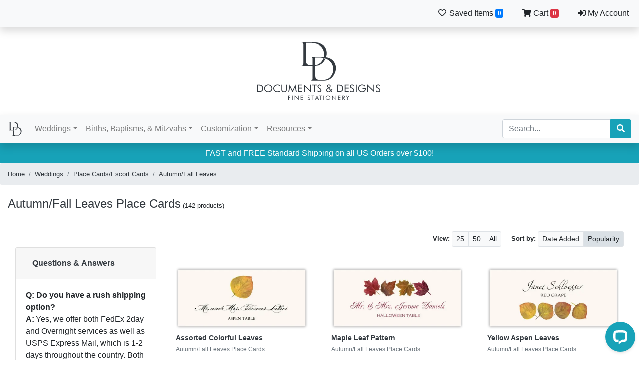

--- FILE ---
content_type: text/html; charset=utf-8
request_url: https://www.documentsanddesigns.com/autumn-leaves-wedding-place-cards/view-all/
body_size: 28842
content:
<!DOCTYPE html>
<html lang="en-us">
    <head>
        <meta charset="utf-8">
        <meta name="viewport" content="width=device-width, initial-scale=1, shrink-to-fit=no">
        <!--<meta name="viewport" content="width=device-width, initial-scale=1">-->
        <meta name="description" content="Use an assortment of fall leaves for wedding place cards. Over 40 different autumn leaves including maple leaf, oak leaf and beech and aspen leaf illustrations.">

        <link rel="canonical" href="https://www.documentsanddesigns.com/autumn-leaves-wedding-place-cards/view-all/">        

<!--        <script defer="defer" src="//ajax.googleapis.com/ajax/libs/jquery/2.2.4/jquery.min.js"></script>-->
<!--        <script defer="defer" src="//ajax.googleapis.com/ajax/libs/jqueryui/1.12.1/jquery-ui.min.js"></script>-->
<!--        <script defer="defer" src="//assets.pinterest.com/js/pinit.js"></script>-->
        <meta name="google-site-verification" content="P53pVapKuyhduDzPwyiA6yLVeoL0DhbdKYNbIWp8E-Q">

        <script>
        var webRoot = "https://www.documentsanddesigns.com/";
        var secureRoot = "https://www.documentsanddesigns.com/";
        var linkRoot = "https://www.documentsanddesigns.com/";
        /*window.FontAwesomeConfig = { autoReplaceSvg: false }*/
        </script>
        <!--<link crossorigin type="font/woff2" rel="preload" href="https://www.documentsanddesigns.com/css/2020/fontawesome-free-5.14.0-web/webfonts/fa-regular-400.woff2" as="font">
        <link crossorigin type="font/woff2" rel="preload" href="https://www.documentsanddesigns.com/css/2020/fontawesome-free-5.14.0-web/webfonts/fa-solid-900.woff2" as="font">
        <link crossorigin type="font/woff2" rel="preload" href="https://www.documentsanddesigns.com/css/2020/fontawesome-free-5.14.0-web/webfonts/fa-brands-400.woff2" as="font">-->

                <!-- Google Analytics -->
<!--        <script>
          (function(i,s,o,g,r,a,m){i['GoogleAnalyticsObject']=r;i[r]=i[r]||function(){
          (i[r].q=i[r].q||[]).push(arguments)},i[r].l=1*new Date();a=s.createElement(o),
          m=s.getElementsByTagName(o)[0];a.async=1;a.src=g;m.parentNode.insertBefore(a,m)
          })(window,document,'script','https://www.google-analytics.com/analytics.js','ga');

          ga('create', 'UA-31584337-1', 'auto');
          ga('send', 'pageview');

        </script>-->
        <!-- Global site tag (gtag.js) - Google Analytics -->
        <!--<script async src="https://www.googletagmanager.com/gtag/js?id=UA-31584337-1"></script>
        <script>
        window.dataLayer = window.dataLayer || [];
        function gtag(){dataLayer.push(arguments);}
        gtag('js', new Date());
        gtag('config', 'UA-31584337-1');
        </script>-->

        <!-- End Google Analytics -->

        <!-- Google tag (gtag.js) -->
        <script async src="https://www.googletagmanager.com/gtag/js?id=UA-31584337-1"></script>
        <script>
          window.dataLayer = window.dataLayer || [];
          function gtag(){dataLayer.push(arguments);}
          gtag('js', new Date());

          gtag('config', 'UA-31584337-1');
        </script>

        
        <title>Autumn and Fall Leaves Wedding Place Cards and Escort Cards  - Documents and Designs</title>

        
    <link rel="stylesheet" href="https://stackpath.bootstrapcdn.com/bootstrap/4.5.2/css/bootstrap.min.css"><link rel="stylesheet" href="https://cdnjs.cloudflare.com/ajax/libs/font-awesome/5.14.0/css/all.min.css"><link rel="stylesheet" href="https://cdn.jsdelivr.net/gh/fancyapps/fancybox@3.5.7/dist/jquery.fancybox.min.css"><link rel="stylesheet" href="https://www.documentsanddesigns.com/css/2020/dropzone.css"><link rel="stylesheet" href="https://www.documentsanddesigns.com/css/2020/styles.css"></head>

    <body>
        <div class="container-fluid p-0">
                <!--<header>-->
                    <ul class="p-2 list-unstyled mb-0 list-inline text-dark text-right d-none d-md-block shadow bg-light position-sticky" style="top:0; z-index:10;">
    <li class="list-inline-item">
        <div>
            <a href="https://www.documentsanddesigns.com/saved/" class="btn" title="Saved Items" data-toggle="dropdown">
                <i class="far fa-heart fa-fw"></i> Saved Items <span class="badge badge-primary like-count">0</span>
            </a>
            <div class="dropdown-menu dropdown-menu-right col-md-8 col-lg-6 col-xl-4 like-dropdown" style="max-height: 66vh; overflow-y: auto;" id="like2">
                                <div class="alert alert-warning text-center m-4" role="alert">
                    Your have not saved any items yet. Click on the Heart icon next to any product to easily come back to it later.
                </div>
                            </div>
        </div>
    </li>
    <li class="list-inline-item">
        <div>
            <a href="https://www.documentsanddesigns.com/cart/" class="btn" title="Shopping Cart" data-toggle="dropdown">
                <i class="fas fa-shopping-cart"></i> Cart <span class="badge badge-danger cart-count">0</span>
            </a>
            <div class="dropdown-menu dropdown-menu-right col-md-8 col-lg-6 col-xl-4" style="max-height: 66vh; overflow-y: auto;">
                                <div class="alert alert-warning text-center m-4" role="alert">
                    Your shopping cart is empty.
                </div>
                            </div>
        </div>
    </li>
    <li class="list-inline-item"><a href="https://www.documentsanddesigns.com/account/" class="btn" title="My Account"><i class="fas fa-sign-in-alt"></i> My Account</a></li>
</ul>
<!--<div class="p-2 text-light text-right d-none d-md-block shadow bg-dark">
    <a href="#" class="btn btn-dark" title="Saved Items"><i class="far fa-heart fa-fw"></i> Saved Items</a>
    <a href="#" class="btn btn-dark" title="Shopping Cart"><i class="fas fa-shopping-cart fa-fw"></i> Cart</a>
    <a href="#" class="btn btn-dark" title="Sign In"><i class="fas fa-sign-in-alt fa-fw"></i> Sign In</a>
</div>-->

<div class="text-center py-4 d-none d-md-block">
    <a href="https://www.documentsanddesigns.com/" class="logo">
        Documents and Designs
        <!--<img alt="Documents and Designs" title="Documents and Designs" src="https://www.documentsanddesigns.com/images/logo-2020.png" srcset="https://www.documentsanddesigns.com/images/logo-2020.svg" />-->
    </a>
</div>

                    <nav class="navbar navbar-expand-md navbar-light bg-light navmain shadow border-bottom">
    <button class="navbar-toggler" type="button" data-toggle="collapse" data-target="#navbarToggler">
        <span class="fas fa-bars fa-fw"></span>
    </button>
    <a class="navbar-brand d-none d-md-flex" href="https://www.documentsanddesigns.com/">
        <img src="https://www.documentsanddesigns.com/images/logo-2020-sm.svg" width="30" height="30" alt="" title="Documents and Designs">
        <span class="d-md-none">Documents and Designs</span>
    </a>
    <!--<div class="text-right d-md-none">
        <a href="#" class="btn btn-sm" title="Saved Items"><i class="far fa-heart fa-fw"></i> Saved <span class="badge badge-primary like-count">0</span></a>
        <a href="#" class="btn btn-sm" title="Shopping Cart"><i class="fas fa-shopping-cart fa-fw"></i> Cart <span class="badge badge-danger cart-count">0</span></a>
        <a href="#" class="btn btn-sm" title="Sign In"><i class="fas fa-sign-in-alt fa-fw"></i> Sign In</a>
    </div>-->
    <ul class="text-right d-md-none list-unstyled list-inline mb-0">
        <li class="list-inline-item">
            <a href="https://www.documentsanddesigns.com/saved/" class="btn btn-sm px-1 px-sm-2" title="Saved Items" data-toggle="dropdown">
                <i class="far fa-heart fa-fw"></i> Saved <span class="badge badge-primary like-count">0</span>
            </a>
            <div class="dropdown-menu dropdown-menu-right col-10 col-sm-8 like-dropdown" style="max-height: 66vh; overflow-y: auto;" id="like1">
                                <div class="alert alert-warning text-center m-4" role="alert">
                    Your have not saved any items yet. Click on the Heart icon next to any product to easily come back to it later.
                </div>
                            </div>
        </li>


        <li class="list-inline-item">
            <a href="https://www.documentsanddesigns.com/cart/" class="btn btn-sm px-1 px-sm-2" title="Shopping Cart" data-toggle="dropdown">
                <i class="fas fa-shopping-cart fa-fw"></i> Cart <span class="badge badge-danger cart-count">0</span>
            </a>
            <div class="dropdown-menu dropdown-menu-right col-10 col-sm-8" style="max-height: 66vh; overflow-y: auto;">
                                <div class="alert alert-warning text-center m-4" role="alert">
                    Your shopping cart is empty.
                </div>
                            </div>
        </li>
        <li class="list-inline-item"><a href="https://www.documentsanddesigns.com/account/" class="btn btn-sm px-1 px-sm-2" title="My Account"><i class="fas fa-sign-in-alt fa-fw"></i> Account</a></li>
    </ul>

    <div class="collapse navbar-collapse" id="navbarToggler">

        <ul class="navbar-nav mr-auto">

            <li class="nav-item dropdown position-static">
                <a class="nav-link dropdown-toggle" data-display="static" href="https://www.documentsanddesigns.com/weddings/" data-toggle="dropdown">Weddings</a>
                <div class="dropdown-menu p-3 w-100 mt-0 shadow" style="max-width: 1000px;">
                    <div class="row">


                                            <div class="col-12 col-sm-6 col-md-4 col-lg-3 p-1 px-3">
                            <a class="text-dark" href="https://www.documentsanddesigns.com/wedding-certificates/">Certificates</a>
                        </div>
                                            <div class="col-12 col-sm-6 col-md-4 col-lg-3 p-1 px-3">
                            <a class="text-dark" href="https://www.documentsanddesigns.com/table-numbers-and-names/">Table Numbers and Names</a>
                        </div>
                                            <div class="col-12 col-sm-6 col-md-4 col-lg-3 p-1 px-3">
                            <a class="text-dark" href="https://www.documentsanddesigns.com/wedding-donation-cards/">Donation Cards</a>
                        </div>
                                            <div class="col-12 col-sm-6 col-md-4 col-lg-3 p-1 px-3">
                            <a class="text-dark" href="https://www.documentsanddesigns.com/wedding-favor-tags/">Favor Tags</a>
                        </div>
                                            <div class="col-12 col-sm-6 col-md-4 col-lg-3 p-1 px-3">
                            <a class="text-dark" href="https://www.documentsanddesigns.com/wedding-menus/">Menu Cards</a>
                        </div>
                                            <div class="col-12 col-sm-6 col-md-4 col-lg-3 p-1 px-3">
                            <a class="text-dark active" href="https://www.documentsanddesigns.com/wedding-place-cards/">Place Cards/Escort Cards</a>
                        </div>
                                            <div class="col-12 col-sm-6 col-md-4 col-lg-3 p-1 px-3">
                            <a class="text-dark" href="https://www.documentsanddesigns.com/wedding-save-the-dates/">Save the Dates</a>
                        </div>
                                            <div class="col-12 col-sm-6 col-md-4 col-lg-3 p-1 px-3">
                            <a class="text-dark" href="https://www.documentsanddesigns.com/wedding-seating-charts/">Seating Charts</a>
                        </div>
                                            <div class="col-12 col-sm-6 col-md-4 col-lg-3 p-1 px-3">
                            <a class="text-dark" href="https://www.documentsanddesigns.com/wedding-thank-you-notes/">Thank You Notes</a>
                        </div>
                                            <div class="col-12 col-sm-6 col-md-4 col-lg-3 p-1 px-3">
                            <a class="text-dark" href="https://www.documentsanddesigns.com/wedding-programs/">Wedding Programs</a>
                        </div>
                                        </div>
                </div>
            </li>
            <li class="nav-item dropdown position-static">
                <a class="nav-link dropdown-toggle" data-display="static" href="https://www.documentsanddesigns.com/births-baptisms-mitzvahs/" data-toggle="dropdown">Births, Baptisms, &amp; Mitzvahs</a>
                <div class="dropdown-menu p-3 w-100 mt-0 shadow" style="max-width: 1000px;">
                    <div class="row">


                                            <div class="col-12 col-sm-6 col-md-4 col-lg-3 p-1 px-3">
                            <a class="text-dark" href="https://www.documentsanddesigns.com/birth-announcements/">Birth Announcements</a>
                        </div>
                                            <div class="col-12 col-sm-6 col-md-4 col-lg-3 p-1 px-3">
                            <a class="text-dark" href="https://www.documentsanddesigns.com/bar-mitzvahs-and-bat-mitzvahs/">Bar and Bat Mitzvahs</a>
                        </div>
                                            <div class="col-12 col-sm-6 col-md-4 col-lg-3 p-1 px-3">
                            <a class="text-dark" href="https://www.documentsanddesigns.com/baptism-and-christening-certificates/">Baptism and Christening</a>
                        </div>
                                            <div class="col-12 col-sm-6 col-md-4 col-lg-3 p-1 px-3">
                            <a class="text-dark" href="https://www.documentsanddesigns.com/baby-certificate-birth-certificate/">Baby Certificates</a>
                        </div>
                                        </div>
                </div>
            </li>


            <li class="nav-item dropdown position-static">
                <a class="nav-link dropdown-toggle" data-display="static" href="#" data-toggle="dropdown">Customization</a>
                <div class="dropdown-menu p-3 w-100 mt-0 shadow" style="max-width: 1000px;">
                    <div class="row">
                        <div class="col-12 col-sm-6 col-md-4 col-lg-3 p-1 px-3">
                            <a class="text-dark" href="https://www.documentsanddesigns.com/art/">Artwork and Images</a>
                        </div>
                        <div class="col-12 col-sm-6 col-md-4 col-lg-3 p-1 px-3">
                            <a class="text-dark" href="https://www.documentsanddesigns.com/typography/">Fonts and Typography</a>
                        </div>
                        <div class="col-12 col-sm-6 col-md-4 col-lg-3 p-1 px-3">
                            <a class="text-dark" href="https://www.documentsanddesigns.com/flourish/">Dividers, Vignettes, and Flourishes</a>
                        </div>
                        <div class="col-12 col-sm-6 col-md-4 col-lg-3 p-1 px-3">
                            <a class="text-dark" href="https://www.documentsanddesigns.com/monograms/">Monograms</a>
                        </div>
                    </div>
                </div>
            </li>


            <li class="nav-item dropdown position-static">
                <a class="nav-link dropdown-toggle" data-display="static" href="https://www.documentsanddesigns.com/resources/" data-toggle="dropdown">Resources</a>
                <div class="dropdown-menu p-3 w-100 mt-0 shadow" style="max-width: 1000px;">
                    <div class="row">
                        <div class="col-12 col-sm-6 col-md-4 col-lg-3 p-1 px-3">
                            <a class="text-dark" href="https://www.documentsanddesigns.com/vows-and-verses/">Vows, Poetry, and Readings</a>
                        </div>

                        
                                                <div class="col-12 col-sm-6 col-md-4 col-lg-3 p-1 px-3">
                            <a class="text-dark" href="https://www.documentsanddesigns.com/resources/wedding-traditions-ethnic-customs-symbols-ritual-heritage/">Wedding Traditions</a>
                        </div>
                                                <div class="col-12 col-sm-6 col-md-4 col-lg-3 p-1 px-3">
                            <a class="text-dark" href="https://www.documentsanddesigns.com/resources/symbols-meanings-religion-ethnic-culture/">Cultural Symbols &amp; Meanings</a>
                        </div>
                                                <div class="col-12 col-sm-6 col-md-4 col-lg-3 p-1 px-3">
                            <a class="text-dark" href="https://www.documentsanddesigns.com/resources/wedding-program-templates/">Wedding Program Templates</a>
                        </div>
                                                <div class="col-12 col-sm-6 col-md-4 col-lg-3 p-1 px-3">
                            <a class="text-dark" href="https://www.documentsanddesigns.com/resources/table-name-ideas-and-memorabilia/">Product Ideas</a>
                        </div>
                        
                        <div class="col-12 col-sm-6 col-md-4 col-lg-3 p-1 px-3">
                            <a class="text-dark" href="https://www.documentsanddesigns.com/templates/">Place Card Printing Templates</a>
                        </div>
                    </div>
                </div>
            </li>
        </ul>

        <!--<div class="input-group">
            <form class="form-inline">
            <input class="form-control" type="search" placeholder="Search">
            <div class="input-group-append">
                <button class="btn btn-info my-2 my-sm-0" type="submit"><i class="fas fa-search"></i></button>
            </div>
            </form>
        </div>-->
        <form class="form-inline my-2 my-lg-0" action="https://www.documentsanddesigns.com/search/" method="get">
            <div class="input-group">
                <input class="form-control" name="q" value="" type="search" placeholder="Search...">
                <div class="input-group-append">
                    <button class="btn btn-info" type="submit"><i class="fas fa-search"></i></button>
                </div>
            </div>
        </form>
    </div>
</nav>

<div class="text-center py-4 d-block d-md-none">
    <a href="https://www.documentsanddesigns.com/" class="logo">
        Documents and Designs
        <!--<img alt="Documents and Designs" title="Documents and Designs" src="https://www.documentsanddesigns.com/images/logo-2020.png" srcset="https://www.documentsanddesigns.com/images/logo-2020.svg" />-->
    </a>
</div>


    <div class="bg-info p-2 text-white text-center">
    FAST and FREE Standard Shipping on all US Orders over $100!
</div>
                    <!--</header>-->

                <div class="small">
                    <nav>
    <ol class="breadcrumb mb-0">
        <li class="breadcrumb-item"><a class="text-dark" href="https://www.documentsanddesigns.com/">Home</a></li>
                        <li class="breadcrumb-item">
                        <a class="text-dark" href="https://www.documentsanddesigns.com/weddings/">Weddings</a>
                    </li>
                <li class="breadcrumb-item">
                        <a class="text-dark" href="https://www.documentsanddesigns.com/wedding-place-cards/">Place Cards/Escort Cards</a>
                    </li>
                <li class="breadcrumb-item active">
                        <a class="text-dark" href="https://www.documentsanddesigns.com/autumn-leaves-wedding-place-cards/">Autumn/Fall Leaves</a>
                    </li>
                    </ol>
</nav>                </div>

                <div class="overflow-hidden">
                    <div class="p-3">



<div class="mt-2 mb-3 border-bottom dynamic-data" id="dd-1">
    <h1 class="h4 d-inline-block">
        <a class="text-dark" href="https://www.documentsanddesigns.com/autumn-leaves-wedding-place-cards/">Autumn/Fall Leaves Place Cards</a>
    </h1>
    <span class="small muted">(142 products)</span>
        <div itemprop="aggregateRating" itemscope itemtype="http://schema.org/AggregateRating" class="pb-2 mb-2 d-lg-none">
    <i class="fas fa-star fa-fw text-warning"></i> <i class="fas fa-star fa-fw text-warning"></i> <i class="fas fa-star fa-fw text-warning"></i> <i class="fas fa-star fa-fw text-warning"></i> <i class="fas fa-star fa-fw text-warning"></i>         <div class="d-none">
            <span itemprop="ratingValue">5.0</span>/<span itemprop="bestRating">5.0</span> (<span itemprop="ratingCount">2073</span> votes)
        </div>

                <a href="#" class="text-dark small" data-toggle="modal" data-target="#writeReviewModal">Be the First to Review</a>
            </div>
    </div>


<div class="dynamic-data" id="dd-2">


    
    
        <div class="d-none d-lg-block float-lg-left col-12 col-lg-4 col-xl-3 mt-5" style="clear: left;">
        <div class="card">
            <div class="card-header">
                <div class="mb-0"><button type="button" class="btn btn-link w-100 text-left text-dark font-weight-bold" data-toggle="collapse" data-target="#qaCollapse">Questions &amp; Answers</button></div>
            </div>
            <div id="qaCollapse" class="collapse show">
                <div class="card-body">
                                        <dl class="">
                                                <dt><b>Q:</b> Do you have a rush shipping option?</dt>
                        <dd class="mb-4"><b style="float: left; margin-right: 0.2em;">A:</b> <p>Yes, we offer both FedEx 2day and Overnight services as well as USPS Express Mail, which is 1-2 days throughout the country. Both options have a guaranteed delivery date.</p></dd>
                                            </dl>
                    
                    <div class="mt-3 text-center">
                        <button type="button" class="btn btn-primary" data-toggle="modal" data-target="#qaModal">Ask a Question</button>
                    </div>
                </div>
            </div>
        </div>
    </div>

    <div class="d-none d-lg-block float-lg-left col-12 col-lg-4 col-xl-3 mt-5" style="clear: left;">
        <div class="card">
            <div class="card-header">
                <div class="mb-0"><button type="button" class="btn btn-link w-100 text-left text-dark font-weight-bold" data-toggle="collapse" data-target="#ratingsCollapse">Ratings &amp; Reviews</button></div>
            </div>
            <div id="ratingsCollapse" class="collapse show">
                <div class="card-body">
                                        <div itemprop="aggregateRating" itemscope itemtype="http://schema.org/AggregateRating" class="pb-2 mb-2">
                        <div>
                            <div>
                                <b>Average Customer Rating</b>
                            </div>
                            <div>
                                                            <div class="small d-inline">
                                    <span itemprop="ratingValue">5.0</span>/<span itemprop="bestRating">5.0</span> (<span itemprop="ratingCount">2073</span> votes)
                                </div>
                            </div>
                        </div>

                                            </div>
                    
                    
                    <div class="text-center">
                                                <button type="button" class="btn btn-primary my-1" id="write-review" data-toggle="modal" data-target="#writeReviewModal"><i class="fas fa-edit fa-fw"></i> Write a Review</button>
                    </div>

                </div>
            </div>
        </div>
    </div>
    


    <div>

        <!-- Filter and Sort Row -->
        <div class="row border-bottom py-2 small font-weight-bold">
            <div class="col-12 col-lg-6 py-2">
                            </div>

            <div class="col-12 col-lg-6 page-params text-lg-right py-2">
                View:
                <div class="btn-group btn-group-sm btn-group-toggle mr-3" data-toggle="buttons">
                    <label class="btn btn-light border" for="l25">
                        <input type="radio" name="limit" id="l25" value="25"> 25
                    </label>
                    <label class="btn btn-light border" for="l50">
                        <input type="radio" name="limit" id="l50" value="50"> 50
                    </label>
                    <label class="btn btn-light border" for="l10000">
                        <input type="radio" name="limit" id="l10000" value="10000"> All
                    </label>
                </div>
                Sort by:
                <div class="btn-group btn-group-sm btn-group-toggle" data-toggle="buttons">
                    <label class="btn btn-light border" for="ldate">
                        <input type="radio" name="sortby" id="ldate" value="date_added"> Date<span class="d-none d-sm-inline"> Added</span>
                    </label>
                    <label class="btn btn-light border active" for="lpopularity">
                        <input type="radio" name="sortby" id="lpopularity" value="popularity" checked> Popularity
                    </label>
                </div>
            </div>
        </div>



        <!-- Product Listing -->
        <div class="row">

            
            <div class="col-12 col-md-6 col-xl-4 d-flex align-items-end p-4">
                <figure class="figure w-100">
                    <div class="product-item text-center">
                        <a href="https://www.documentsanddesigns.com/autumn-leaves-wedding-place-cards/assorted-colorful-leaves-wedding-place-cards/">
                            <picture>
                                <source type="image/webp" sizes="(max-width: 575.98px) 542px, (max-width: 767.98px) 700px, (max-width: 991.98px) 438px, (max-width: 1199.98px) 336px, (min-width: 1200px) 438px" data-srcset="https://www.documentsanddesigns.com/media/view/336/0/Aspen-Colorful-Leaves-Place-Cards-Escort-Cards-Assortment.jpg?bevel&amp;webp 336w, https://www.documentsanddesigns.com/media/view/438/0/Aspen-Colorful-Leaves-Place-Cards-Escort-Cards-Assortment.jpg?bevel&amp;webp 438w, https://www.documentsanddesigns.com/media/view/542/0/Aspen-Colorful-Leaves-Place-Cards-Escort-Cards-Assortment.jpg?bevel&amp;webp 542w, https://www.documentsanddesigns.com/media/view/700/0/Aspen-Colorful-Leaves-Place-Cards-Escort-Cards-Assortment.jpg?bevel&amp;webp 700w, https://www.documentsanddesigns.com/media/view/1000/0/Aspen-Colorful-Leaves-Place-Cards-Escort-Cards-Assortment.jpg?bevel&amp;webp 1000w">
                                <source type="image/png" sizes="(max-width: 575.98px) 542px, (max-width: 767.98px) 700px, (max-width: 991.98px) 438px, (max-width: 1199.98px) 336px, (min-width: 1200px) 438px" data-srcset="https://www.documentsanddesigns.com/media/view/336/0/Aspen-Colorful-Leaves-Place-Cards-Escort-Cards-Assortment.jpg?bevel 336w, https://www.documentsanddesigns.com/media/view/438/0/Aspen-Colorful-Leaves-Place-Cards-Escort-Cards-Assortment.jpg?bevel 438w, https://www.documentsanddesigns.com/media/view/542/0/Aspen-Colorful-Leaves-Place-Cards-Escort-Cards-Assortment.jpg?bevel 542w, https://www.documentsanddesigns.com/media/view/700/0/Aspen-Colorful-Leaves-Place-Cards-Escort-Cards-Assortment.jpg?bevel 700w, https://www.documentsanddesigns.com/media/view/1000/0/Aspen-Colorful-Leaves-Place-Cards-Escort-Cards-Assortment.jpg?bevel 1000w">
                                <img class="figure-img img-fluid rounded lazyload w-100 h-auto" src="https://www.documentsanddesigns.com/media/view/72/0/Aspen-Colorful-Leaves-Place-Cards-Escort-Cards-Assortment.jpg" data-src="https://www.documentsanddesigns.com/media/view/1000/0/Aspen-Colorful-Leaves-Place-Cards-Escort-Cards-Assortment.jpg?bevel" alt="Assorted Colorful Leaves Autumn/Fall Leaves Place Cards" title="Assorted Colorful Leaves Autumn/Fall Leaves Place Cards">
                            </picture>
                        </a>
                        <div class="quickzoom-button">
                            <div class="btn-group btn-group-lg shadow">
                                <button type="button" class="btn btn-sm btn-light text-danger toggle-like" style="pointer-events: auto;" data-product-id="573"><i class="far fa-heart fa-fw"></i></button>
                                <button type="button" class="btn btn-sm btn-light" data-product-id="573" style="pointer-events: auto;" data-product-fancybox data-caption="Assorted Colorful Leaves" data-src="https://www.documentsanddesigns.com/media/view/Aspen-Colorful-Leaves-Place-Cards-Escort-Cards-Assortment.jpg" data-share-href="https://www.documentsanddesigns.com/autumn-leaves-wedding-place-cards/assorted-colorful-leaves-wedding-place-cards/" data-href="https://www.documentsanddesigns.com/autumn-leaves-wedding-place-cards/assorted-colorful-leaves-wedding-place-cards/"><i class="fas fa-search-plus fa-fw"></i></button>
                            </div>
                        </div>
                    </div>
                    <figcaption class="figure-caption">
                        <div class="font-weight-bold">
                            <a class="text-dark" href="https://www.documentsanddesigns.com/autumn-leaves-wedding-place-cards/assorted-colorful-leaves-wedding-place-cards/">
                                Assorted Colorful Leaves                            </a>
                        </div>
                        <div class="small mt-1"><a class="text-muted" href="https://www.documentsanddesigns.com/autumn-leaves-wedding-place-cards/">Autumn/Fall Leaves Place Cards</a></div>
                    </figcaption>
                </figure>


            </div>
            
            <div class="col-12 col-md-6 col-xl-4 d-flex align-items-end p-4">
                <figure class="figure w-100">
                    <div class="product-item text-center">
                        <a href="https://www.documentsanddesigns.com/autumn-leaves-wedding-place-cards/maple-leaf-pattern-wedding-place-cards/">
                            <picture>
                                <source type="image/webp" sizes="(max-width: 575.98px) 542px, (max-width: 767.98px) 700px, (max-width: 991.98px) 438px, (max-width: 1199.98px) 336px, (min-width: 1200px) 438px" data-srcset="https://www.documentsanddesigns.com/media/view/336/0/Maple%20Leaf%20Pattern%20Autumn%20Fall%20Wedding%20Reception%20Place%20Cards.jpg?bevel&amp;webp 336w, https://www.documentsanddesigns.com/media/view/438/0/Maple%20Leaf%20Pattern%20Autumn%20Fall%20Wedding%20Reception%20Place%20Cards.jpg?bevel&amp;webp 438w, https://www.documentsanddesigns.com/media/view/542/0/Maple%20Leaf%20Pattern%20Autumn%20Fall%20Wedding%20Reception%20Place%20Cards.jpg?bevel&amp;webp 542w, https://www.documentsanddesigns.com/media/view/700/0/Maple%20Leaf%20Pattern%20Autumn%20Fall%20Wedding%20Reception%20Place%20Cards.jpg?bevel&amp;webp 700w, https://www.documentsanddesigns.com/media/view/1000/0/Maple%20Leaf%20Pattern%20Autumn%20Fall%20Wedding%20Reception%20Place%20Cards.jpg?bevel&amp;webp 1000w">
                                <source type="image/png" sizes="(max-width: 575.98px) 542px, (max-width: 767.98px) 700px, (max-width: 991.98px) 438px, (max-width: 1199.98px) 336px, (min-width: 1200px) 438px" data-srcset="https://www.documentsanddesigns.com/media/view/336/0/Maple%20Leaf%20Pattern%20Autumn%20Fall%20Wedding%20Reception%20Place%20Cards.jpg?bevel 336w, https://www.documentsanddesigns.com/media/view/438/0/Maple%20Leaf%20Pattern%20Autumn%20Fall%20Wedding%20Reception%20Place%20Cards.jpg?bevel 438w, https://www.documentsanddesigns.com/media/view/542/0/Maple%20Leaf%20Pattern%20Autumn%20Fall%20Wedding%20Reception%20Place%20Cards.jpg?bevel 542w, https://www.documentsanddesigns.com/media/view/700/0/Maple%20Leaf%20Pattern%20Autumn%20Fall%20Wedding%20Reception%20Place%20Cards.jpg?bevel 700w, https://www.documentsanddesigns.com/media/view/1000/0/Maple%20Leaf%20Pattern%20Autumn%20Fall%20Wedding%20Reception%20Place%20Cards.jpg?bevel 1000w">
                                <img class="figure-img img-fluid rounded lazyload w-100 h-auto" src="https://www.documentsanddesigns.com/media/view/72/0/Maple%20Leaf%20Pattern%20Autumn%20Fall%20Wedding%20Reception%20Place%20Cards.jpg" data-src="https://www.documentsanddesigns.com/media/view/1000/0/Maple%20Leaf%20Pattern%20Autumn%20Fall%20Wedding%20Reception%20Place%20Cards.jpg?bevel" alt="Maple Leaf Pattern Autumn/Fall Leaves Place Cards" title="Maple Leaf Pattern Autumn/Fall Leaves Place Cards">
                            </picture>
                        </a>
                        <div class="quickzoom-button">
                            <div class="btn-group btn-group-lg shadow">
                                <button type="button" class="btn btn-sm btn-light text-danger toggle-like" style="pointer-events: auto;" data-product-id="1348"><i class="far fa-heart fa-fw"></i></button>
                                <button type="button" class="btn btn-sm btn-light" data-product-id="1348" style="pointer-events: auto;" data-product-fancybox data-caption="Maple Leaf Pattern" data-src="https://www.documentsanddesigns.com/media/view/Maple%20Leaf%20Pattern%20Autumn%20Fall%20Wedding%20Reception%20Place%20Cards.jpg" data-share-href="https://www.documentsanddesigns.com/autumn-leaves-wedding-place-cards/maple-leaf-pattern-wedding-place-cards/" data-href="https://www.documentsanddesigns.com/autumn-leaves-wedding-place-cards/maple-leaf-pattern-wedding-place-cards/"><i class="fas fa-search-plus fa-fw"></i></button>
                            </div>
                        </div>
                    </div>
                    <figcaption class="figure-caption">
                        <div class="font-weight-bold">
                            <a class="text-dark" href="https://www.documentsanddesigns.com/autumn-leaves-wedding-place-cards/maple-leaf-pattern-wedding-place-cards/">
                                Maple Leaf Pattern                            </a>
                        </div>
                        <div class="small mt-1"><a class="text-muted" href="https://www.documentsanddesigns.com/autumn-leaves-wedding-place-cards/">Autumn/Fall Leaves Place Cards</a></div>
                    </figcaption>
                </figure>


            </div>
            
            <div class="col-12 col-md-6 col-xl-4 d-flex align-items-end p-4">
                <figure class="figure w-100">
                    <div class="product-item text-center">
                        <a href="https://www.documentsanddesigns.com/autumn-leaves-wedding-place-cards/yellow-aspen-leaves-wedding-place-cards/">
                            <picture>
                                <source type="image/webp" sizes="(max-width: 575.98px) 542px, (max-width: 767.98px) 700px, (max-width: 991.98px) 438px, (max-width: 1199.98px) 336px, (min-width: 1200px) 438px" data-srcset="https://www.documentsanddesigns.com/media/view/336/0/Aspen%20Leaves%20Fall%20Autumn%20Wedding%20Seating%20Place%20Cards%20and%20Escort%20Cards.jpg?bevel&amp;webp 336w, https://www.documentsanddesigns.com/media/view/438/0/Aspen%20Leaves%20Fall%20Autumn%20Wedding%20Seating%20Place%20Cards%20and%20Escort%20Cards.jpg?bevel&amp;webp 438w, https://www.documentsanddesigns.com/media/view/542/0/Aspen%20Leaves%20Fall%20Autumn%20Wedding%20Seating%20Place%20Cards%20and%20Escort%20Cards.jpg?bevel&amp;webp 542w, https://www.documentsanddesigns.com/media/view/700/0/Aspen%20Leaves%20Fall%20Autumn%20Wedding%20Seating%20Place%20Cards%20and%20Escort%20Cards.jpg?bevel&amp;webp 700w, https://www.documentsanddesigns.com/media/view/1000/0/Aspen%20Leaves%20Fall%20Autumn%20Wedding%20Seating%20Place%20Cards%20and%20Escort%20Cards.jpg?bevel&amp;webp 1000w">
                                <source type="image/png" sizes="(max-width: 575.98px) 542px, (max-width: 767.98px) 700px, (max-width: 991.98px) 438px, (max-width: 1199.98px) 336px, (min-width: 1200px) 438px" data-srcset="https://www.documentsanddesigns.com/media/view/336/0/Aspen%20Leaves%20Fall%20Autumn%20Wedding%20Seating%20Place%20Cards%20and%20Escort%20Cards.jpg?bevel 336w, https://www.documentsanddesigns.com/media/view/438/0/Aspen%20Leaves%20Fall%20Autumn%20Wedding%20Seating%20Place%20Cards%20and%20Escort%20Cards.jpg?bevel 438w, https://www.documentsanddesigns.com/media/view/542/0/Aspen%20Leaves%20Fall%20Autumn%20Wedding%20Seating%20Place%20Cards%20and%20Escort%20Cards.jpg?bevel 542w, https://www.documentsanddesigns.com/media/view/700/0/Aspen%20Leaves%20Fall%20Autumn%20Wedding%20Seating%20Place%20Cards%20and%20Escort%20Cards.jpg?bevel 700w, https://www.documentsanddesigns.com/media/view/1000/0/Aspen%20Leaves%20Fall%20Autumn%20Wedding%20Seating%20Place%20Cards%20and%20Escort%20Cards.jpg?bevel 1000w">
                                <img class="figure-img img-fluid rounded lazyload w-100 h-auto" src="https://www.documentsanddesigns.com/media/view/72/0/Aspen%20Leaves%20Fall%20Autumn%20Wedding%20Seating%20Place%20Cards%20and%20Escort%20Cards.jpg" data-src="https://www.documentsanddesigns.com/media/view/1000/0/Aspen%20Leaves%20Fall%20Autumn%20Wedding%20Seating%20Place%20Cards%20and%20Escort%20Cards.jpg?bevel" alt="Yellow Aspen Leaves Autumn/Fall Leaves Place Cards" title="Yellow Aspen Leaves Autumn/Fall Leaves Place Cards">
                            </picture>
                        </a>
                        <div class="quickzoom-button">
                            <div class="btn-group btn-group-lg shadow">
                                <button type="button" class="btn btn-sm btn-light text-danger toggle-like" style="pointer-events: auto;" data-product-id="1268"><i class="far fa-heart fa-fw"></i></button>
                                <button type="button" class="btn btn-sm btn-light" data-product-id="1268" style="pointer-events: auto;" data-product-fancybox data-caption="Yellow Aspen Leaves" data-src="https://www.documentsanddesigns.com/media/view/Aspen%20Leaves%20Fall%20Autumn%20Wedding%20Seating%20Place%20Cards%20and%20Escort%20Cards.jpg" data-share-href="https://www.documentsanddesigns.com/autumn-leaves-wedding-place-cards/yellow-aspen-leaves-wedding-place-cards/" data-href="https://www.documentsanddesigns.com/autumn-leaves-wedding-place-cards/yellow-aspen-leaves-wedding-place-cards/"><i class="fas fa-search-plus fa-fw"></i></button>
                            </div>
                        </div>
                    </div>
                    <figcaption class="figure-caption">
                        <div class="font-weight-bold">
                            <a class="text-dark" href="https://www.documentsanddesigns.com/autumn-leaves-wedding-place-cards/yellow-aspen-leaves-wedding-place-cards/">
                                Yellow Aspen Leaves                            </a>
                        </div>
                        <div class="small mt-1"><a class="text-muted" href="https://www.documentsanddesigns.com/autumn-leaves-wedding-place-cards/">Autumn/Fall Leaves Place Cards</a></div>
                    </figcaption>
                </figure>


            </div>
            
            <div class="col-12 col-md-6 col-xl-4 d-flex align-items-end p-4">
                <figure class="figure w-100">
                    <div class="product-item text-center">
                        <a href="https://www.documentsanddesigns.com/autumn-leaves-wedding-place-cards/assorted-twisty-leaves-wedding-place-cards/">
                            <picture>
                                <source type="image/webp" sizes="(max-width: 575.98px) 542px, (max-width: 767.98px) 700px, (max-width: 991.98px) 438px, (max-width: 1199.98px) 336px, (min-width: 1200px) 438px" data-srcset="https://www.documentsanddesigns.com/media/view/336/0/Birch-Twisty-Leaves-Place-Cards-Escort-Cards-Assortment.jpg?bevel&amp;webp 336w, https://www.documentsanddesigns.com/media/view/438/0/Birch-Twisty-Leaves-Place-Cards-Escort-Cards-Assortment.jpg?bevel&amp;webp 438w, https://www.documentsanddesigns.com/media/view/542/0/Birch-Twisty-Leaves-Place-Cards-Escort-Cards-Assortment.jpg?bevel&amp;webp 542w, https://www.documentsanddesigns.com/media/view/700/0/Birch-Twisty-Leaves-Place-Cards-Escort-Cards-Assortment.jpg?bevel&amp;webp 700w, https://www.documentsanddesigns.com/media/view/1000/0/Birch-Twisty-Leaves-Place-Cards-Escort-Cards-Assortment.jpg?bevel&amp;webp 1000w">
                                <source type="image/png" sizes="(max-width: 575.98px) 542px, (max-width: 767.98px) 700px, (max-width: 991.98px) 438px, (max-width: 1199.98px) 336px, (min-width: 1200px) 438px" data-srcset="https://www.documentsanddesigns.com/media/view/336/0/Birch-Twisty-Leaves-Place-Cards-Escort-Cards-Assortment.jpg?bevel 336w, https://www.documentsanddesigns.com/media/view/438/0/Birch-Twisty-Leaves-Place-Cards-Escort-Cards-Assortment.jpg?bevel 438w, https://www.documentsanddesigns.com/media/view/542/0/Birch-Twisty-Leaves-Place-Cards-Escort-Cards-Assortment.jpg?bevel 542w, https://www.documentsanddesigns.com/media/view/700/0/Birch-Twisty-Leaves-Place-Cards-Escort-Cards-Assortment.jpg?bevel 700w, https://www.documentsanddesigns.com/media/view/1000/0/Birch-Twisty-Leaves-Place-Cards-Escort-Cards-Assortment.jpg?bevel 1000w">
                                <img class="figure-img img-fluid rounded lazyload w-100 h-auto" src="https://www.documentsanddesigns.com/media/view/72/0/Birch-Twisty-Leaves-Place-Cards-Escort-Cards-Assortment.jpg" data-src="https://www.documentsanddesigns.com/media/view/1000/0/Birch-Twisty-Leaves-Place-Cards-Escort-Cards-Assortment.jpg?bevel" alt="Assorted Twisty Leaves Autumn/Fall Leaves Place Cards" title="Assorted Twisty Leaves Autumn/Fall Leaves Place Cards">
                            </picture>
                        </a>
                        <div class="quickzoom-button">
                            <div class="btn-group btn-group-lg shadow">
                                <button type="button" class="btn btn-sm btn-light text-danger toggle-like" style="pointer-events: auto;" data-product-id="574"><i class="far fa-heart fa-fw"></i></button>
                                <button type="button" class="btn btn-sm btn-light" data-product-id="574" style="pointer-events: auto;" data-product-fancybox data-caption="Assorted Twisty Leaves" data-src="https://www.documentsanddesigns.com/media/view/Birch-Twisty-Leaves-Place-Cards-Escort-Cards-Assortment.jpg" data-share-href="https://www.documentsanddesigns.com/autumn-leaves-wedding-place-cards/assorted-twisty-leaves-wedding-place-cards/" data-href="https://www.documentsanddesigns.com/autumn-leaves-wedding-place-cards/assorted-twisty-leaves-wedding-place-cards/"><i class="fas fa-search-plus fa-fw"></i></button>
                            </div>
                        </div>
                    </div>
                    <figcaption class="figure-caption">
                        <div class="font-weight-bold">
                            <a class="text-dark" href="https://www.documentsanddesigns.com/autumn-leaves-wedding-place-cards/assorted-twisty-leaves-wedding-place-cards/">
                                Assorted Twisty Leaves                            </a>
                        </div>
                        <div class="small mt-1"><a class="text-muted" href="https://www.documentsanddesigns.com/autumn-leaves-wedding-place-cards/">Autumn/Fall Leaves Place Cards</a></div>
                    </figcaption>
                </figure>


            </div>
            
            <div class="col-12 col-md-6 col-xl-4 d-flex align-items-end p-4">
                <figure class="figure w-100">
                    <div class="product-item text-center">
                        <a href="https://www.documentsanddesigns.com/autumn-leaves-wedding-place-cards/fern-twisty-leaf-wedding-place-cards/">
                            <picture>
                                <source type="image/webp" sizes="(max-width: 575.98px) 542px, (max-width: 767.98px) 700px, (max-width: 991.98px) 438px, (max-width: 1199.98px) 336px, (min-width: 1200px) 438px" data-srcset="https://www.documentsanddesigns.com/media/view/336/0/Twisty-Fern-Leaves-Wedding-Place-Cards-Escort-Cards.jpg?bevel&amp;webp 336w, https://www.documentsanddesigns.com/media/view/438/0/Twisty-Fern-Leaves-Wedding-Place-Cards-Escort-Cards.jpg?bevel&amp;webp 438w, https://www.documentsanddesigns.com/media/view/542/0/Twisty-Fern-Leaves-Wedding-Place-Cards-Escort-Cards.jpg?bevel&amp;webp 542w, https://www.documentsanddesigns.com/media/view/700/0/Twisty-Fern-Leaves-Wedding-Place-Cards-Escort-Cards.jpg?bevel&amp;webp 700w, https://www.documentsanddesigns.com/media/view/1000/0/Twisty-Fern-Leaves-Wedding-Place-Cards-Escort-Cards.jpg?bevel&amp;webp 1000w">
                                <source type="image/png" sizes="(max-width: 575.98px) 542px, (max-width: 767.98px) 700px, (max-width: 991.98px) 438px, (max-width: 1199.98px) 336px, (min-width: 1200px) 438px" data-srcset="https://www.documentsanddesigns.com/media/view/336/0/Twisty-Fern-Leaves-Wedding-Place-Cards-Escort-Cards.jpg?bevel 336w, https://www.documentsanddesigns.com/media/view/438/0/Twisty-Fern-Leaves-Wedding-Place-Cards-Escort-Cards.jpg?bevel 438w, https://www.documentsanddesigns.com/media/view/542/0/Twisty-Fern-Leaves-Wedding-Place-Cards-Escort-Cards.jpg?bevel 542w, https://www.documentsanddesigns.com/media/view/700/0/Twisty-Fern-Leaves-Wedding-Place-Cards-Escort-Cards.jpg?bevel 700w, https://www.documentsanddesigns.com/media/view/1000/0/Twisty-Fern-Leaves-Wedding-Place-Cards-Escort-Cards.jpg?bevel 1000w">
                                <img class="figure-img img-fluid rounded lazyload w-100 h-auto" src="https://www.documentsanddesigns.com/media/view/72/0/Twisty-Fern-Leaves-Wedding-Place-Cards-Escort-Cards.jpg" data-src="https://www.documentsanddesigns.com/media/view/1000/0/Twisty-Fern-Leaves-Wedding-Place-Cards-Escort-Cards.jpg?bevel" alt="Fern Twisty Leaf Autumn/Fall Leaves Place Cards" title="Fern Twisty Leaf Autumn/Fall Leaves Place Cards">
                            </picture>
                        </a>
                        <div class="quickzoom-button">
                            <div class="btn-group btn-group-lg shadow">
                                <button type="button" class="btn btn-sm btn-light text-danger toggle-like" style="pointer-events: auto;" data-product-id="521"><i class="far fa-heart fa-fw"></i></button>
                                <button type="button" class="btn btn-sm btn-light" data-product-id="521" style="pointer-events: auto;" data-product-fancybox data-caption="Fern Twisty Leaf" data-src="https://www.documentsanddesigns.com/media/view/Twisty-Fern-Leaves-Wedding-Place-Cards-Escort-Cards.jpg" data-share-href="https://www.documentsanddesigns.com/autumn-leaves-wedding-place-cards/fern-twisty-leaf-wedding-place-cards/" data-href="https://www.documentsanddesigns.com/autumn-leaves-wedding-place-cards/fern-twisty-leaf-wedding-place-cards/"><i class="fas fa-search-plus fa-fw"></i></button>
                            </div>
                        </div>
                    </div>
                    <figcaption class="figure-caption">
                        <div class="font-weight-bold">
                            <a class="text-dark" href="https://www.documentsanddesigns.com/autumn-leaves-wedding-place-cards/fern-twisty-leaf-wedding-place-cards/">
                                Fern Twisty Leaf                            </a>
                        </div>
                        <div class="small mt-1"><a class="text-muted" href="https://www.documentsanddesigns.com/autumn-leaves-wedding-place-cards/">Autumn/Fall Leaves Place Cards</a></div>
                    </figcaption>
                </figure>


            </div>
            
            <div class="col-12 col-md-6 col-xl-4 d-flex align-items-end p-4">
                <figure class="figure w-100">
                    <div class="product-item text-center">
                        <a href="https://www.documentsanddesigns.com/autumn-leaves-wedding-place-cards/honey-locust-wispy-leaf-wedding-place-cards/">
                            <picture>
                                <source type="image/webp" sizes="(max-width: 575.98px) 542px, (max-width: 767.98px) 700px, (max-width: 991.98px) 438px, (max-width: 1199.98px) 336px, (min-width: 1200px) 438px" data-srcset="https://www.documentsanddesigns.com/media/view/336/0/Wispy-Honey%20Locust-Leaves-Wedding-Place-Cards-Escort-Cards.jpg?bevel&amp;webp 336w, https://www.documentsanddesigns.com/media/view/438/0/Wispy-Honey%20Locust-Leaves-Wedding-Place-Cards-Escort-Cards.jpg?bevel&amp;webp 438w, https://www.documentsanddesigns.com/media/view/542/0/Wispy-Honey%20Locust-Leaves-Wedding-Place-Cards-Escort-Cards.jpg?bevel&amp;webp 542w, https://www.documentsanddesigns.com/media/view/700/0/Wispy-Honey%20Locust-Leaves-Wedding-Place-Cards-Escort-Cards.jpg?bevel&amp;webp 700w, https://www.documentsanddesigns.com/media/view/1000/0/Wispy-Honey%20Locust-Leaves-Wedding-Place-Cards-Escort-Cards.jpg?bevel&amp;webp 1000w">
                                <source type="image/png" sizes="(max-width: 575.98px) 542px, (max-width: 767.98px) 700px, (max-width: 991.98px) 438px, (max-width: 1199.98px) 336px, (min-width: 1200px) 438px" data-srcset="https://www.documentsanddesigns.com/media/view/336/0/Wispy-Honey%20Locust-Leaves-Wedding-Place-Cards-Escort-Cards.jpg?bevel 336w, https://www.documentsanddesigns.com/media/view/438/0/Wispy-Honey%20Locust-Leaves-Wedding-Place-Cards-Escort-Cards.jpg?bevel 438w, https://www.documentsanddesigns.com/media/view/542/0/Wispy-Honey%20Locust-Leaves-Wedding-Place-Cards-Escort-Cards.jpg?bevel 542w, https://www.documentsanddesigns.com/media/view/700/0/Wispy-Honey%20Locust-Leaves-Wedding-Place-Cards-Escort-Cards.jpg?bevel 700w, https://www.documentsanddesigns.com/media/view/1000/0/Wispy-Honey%20Locust-Leaves-Wedding-Place-Cards-Escort-Cards.jpg?bevel 1000w">
                                <img class="figure-img img-fluid rounded lazyload w-100 h-auto" src="https://www.documentsanddesigns.com/media/view/72/0/Wispy-Honey%20Locust-Leaves-Wedding-Place-Cards-Escort-Cards.jpg" data-src="https://www.documentsanddesigns.com/media/view/1000/0/Wispy-Honey%20Locust-Leaves-Wedding-Place-Cards-Escort-Cards.jpg?bevel" alt="Honey Locust Wispy Leaf Autumn/Fall Leaves Place Cards" title="Honey Locust Wispy Leaf Autumn/Fall Leaves Place Cards">
                            </picture>
                        </a>
                        <div class="quickzoom-button">
                            <div class="btn-group btn-group-lg shadow">
                                <button type="button" class="btn btn-sm btn-light text-danger toggle-like" style="pointer-events: auto;" data-product-id="554"><i class="far fa-heart fa-fw"></i></button>
                                <button type="button" class="btn btn-sm btn-light" data-product-id="554" style="pointer-events: auto;" data-product-fancybox data-caption="Honey Locust Wispy Leaf" data-src="https://www.documentsanddesigns.com/media/view/Wispy-Honey%20Locust-Leaves-Wedding-Place-Cards-Escort-Cards.jpg" data-share-href="https://www.documentsanddesigns.com/autumn-leaves-wedding-place-cards/honey-locust-wispy-leaf-wedding-place-cards/" data-href="https://www.documentsanddesigns.com/autumn-leaves-wedding-place-cards/honey-locust-wispy-leaf-wedding-place-cards/"><i class="fas fa-search-plus fa-fw"></i></button>
                            </div>
                        </div>
                    </div>
                    <figcaption class="figure-caption">
                        <div class="font-weight-bold">
                            <a class="text-dark" href="https://www.documentsanddesigns.com/autumn-leaves-wedding-place-cards/honey-locust-wispy-leaf-wedding-place-cards/">
                                Honey Locust Wispy Leaf                            </a>
                        </div>
                        <div class="small mt-1"><a class="text-muted" href="https://www.documentsanddesigns.com/autumn-leaves-wedding-place-cards/">Autumn/Fall Leaves Place Cards</a></div>
                    </figcaption>
                </figure>


            </div>
            
            <div class="col-12 col-md-6 col-xl-4 d-flex align-items-end p-4">
                <figure class="figure w-100">
                    <div class="product-item text-center">
                        <a href="https://www.documentsanddesigns.com/autumn-leaves-wedding-place-cards/assorted-wispy-leaves-wedding-place-cards/">
                            <picture>
                                <source type="image/webp" sizes="(max-width: 575.98px) 542px, (max-width: 767.98px) 700px, (max-width: 991.98px) 438px, (max-width: 1199.98px) 336px, (min-width: 1200px) 438px" data-srcset="https://www.documentsanddesigns.com/media/view/336/0/Oak-Wispy-Leaves-Place-Cards-Escort-Cards-Assortment.jpg?bevel&amp;webp 336w, https://www.documentsanddesigns.com/media/view/438/0/Oak-Wispy-Leaves-Place-Cards-Escort-Cards-Assortment.jpg?bevel&amp;webp 438w, https://www.documentsanddesigns.com/media/view/542/0/Oak-Wispy-Leaves-Place-Cards-Escort-Cards-Assortment.jpg?bevel&amp;webp 542w, https://www.documentsanddesigns.com/media/view/700/0/Oak-Wispy-Leaves-Place-Cards-Escort-Cards-Assortment.jpg?bevel&amp;webp 700w, https://www.documentsanddesigns.com/media/view/1000/0/Oak-Wispy-Leaves-Place-Cards-Escort-Cards-Assortment.jpg?bevel&amp;webp 1000w">
                                <source type="image/png" sizes="(max-width: 575.98px) 542px, (max-width: 767.98px) 700px, (max-width: 991.98px) 438px, (max-width: 1199.98px) 336px, (min-width: 1200px) 438px" data-srcset="https://www.documentsanddesigns.com/media/view/336/0/Oak-Wispy-Leaves-Place-Cards-Escort-Cards-Assortment.jpg?bevel 336w, https://www.documentsanddesigns.com/media/view/438/0/Oak-Wispy-Leaves-Place-Cards-Escort-Cards-Assortment.jpg?bevel 438w, https://www.documentsanddesigns.com/media/view/542/0/Oak-Wispy-Leaves-Place-Cards-Escort-Cards-Assortment.jpg?bevel 542w, https://www.documentsanddesigns.com/media/view/700/0/Oak-Wispy-Leaves-Place-Cards-Escort-Cards-Assortment.jpg?bevel 700w, https://www.documentsanddesigns.com/media/view/1000/0/Oak-Wispy-Leaves-Place-Cards-Escort-Cards-Assortment.jpg?bevel 1000w">
                                <img class="figure-img img-fluid rounded lazyload w-100 h-auto" src="https://www.documentsanddesigns.com/media/view/72/0/Oak-Wispy-Leaves-Place-Cards-Escort-Cards-Assortment.jpg" data-src="https://www.documentsanddesigns.com/media/view/1000/0/Oak-Wispy-Leaves-Place-Cards-Escort-Cards-Assortment.jpg?bevel" alt="Assorted Wispy Leaves Autumn/Fall Leaves Place Cards" title="Assorted Wispy Leaves Autumn/Fall Leaves Place Cards">
                            </picture>
                        </a>
                        <div class="quickzoom-button">
                            <div class="btn-group btn-group-lg shadow">
                                <button type="button" class="btn btn-sm btn-light text-danger toggle-like" style="pointer-events: auto;" data-product-id="575"><i class="far fa-heart fa-fw"></i></button>
                                <button type="button" class="btn btn-sm btn-light" data-product-id="575" style="pointer-events: auto;" data-product-fancybox data-caption="Assorted Wispy Leaves" data-src="https://www.documentsanddesigns.com/media/view/Oak-Wispy-Leaves-Place-Cards-Escort-Cards-Assortment.jpg" data-share-href="https://www.documentsanddesigns.com/autumn-leaves-wedding-place-cards/assorted-wispy-leaves-wedding-place-cards/" data-href="https://www.documentsanddesigns.com/autumn-leaves-wedding-place-cards/assorted-wispy-leaves-wedding-place-cards/"><i class="fas fa-search-plus fa-fw"></i></button>
                            </div>
                        </div>
                    </div>
                    <figcaption class="figure-caption">
                        <div class="font-weight-bold">
                            <a class="text-dark" href="https://www.documentsanddesigns.com/autumn-leaves-wedding-place-cards/assorted-wispy-leaves-wedding-place-cards/">
                                Assorted Wispy Leaves                            </a>
                        </div>
                        <div class="small mt-1"><a class="text-muted" href="https://www.documentsanddesigns.com/autumn-leaves-wedding-place-cards/">Autumn/Fall Leaves Place Cards</a></div>
                    </figcaption>
                </figure>


            </div>
            
            <div class="col-12 col-md-6 col-xl-4 d-flex align-items-end p-4">
                <figure class="figure w-100">
                    <div class="product-item text-center">
                        <a href="https://www.documentsanddesigns.com/autumn-leaves-wedding-place-cards/orange-sugar-maple-colorful-leaf-wedding-place-cards/">
                            <picture>
                                <source type="image/webp" sizes="(max-width: 575.98px) 542px, (max-width: 767.98px) 700px, (max-width: 991.98px) 438px, (max-width: 1199.98px) 336px, (min-width: 1200px) 438px" data-srcset="https://www.documentsanddesigns.com/media/view/336/0/Colorful-Orange%20Sugar%20Maple-Leaves-Wedding-Place-Cards-Escort-Cards.jpg?bevel&amp;webp 336w, https://www.documentsanddesigns.com/media/view/438/0/Colorful-Orange%20Sugar%20Maple-Leaves-Wedding-Place-Cards-Escort-Cards.jpg?bevel&amp;webp 438w, https://www.documentsanddesigns.com/media/view/542/0/Colorful-Orange%20Sugar%20Maple-Leaves-Wedding-Place-Cards-Escort-Cards.jpg?bevel&amp;webp 542w, https://www.documentsanddesigns.com/media/view/700/0/Colorful-Orange%20Sugar%20Maple-Leaves-Wedding-Place-Cards-Escort-Cards.jpg?bevel&amp;webp 700w, https://www.documentsanddesigns.com/media/view/1000/0/Colorful-Orange%20Sugar%20Maple-Leaves-Wedding-Place-Cards-Escort-Cards.jpg?bevel&amp;webp 1000w">
                                <source type="image/png" sizes="(max-width: 575.98px) 542px, (max-width: 767.98px) 700px, (max-width: 991.98px) 438px, (max-width: 1199.98px) 336px, (min-width: 1200px) 438px" data-srcset="https://www.documentsanddesigns.com/media/view/336/0/Colorful-Orange%20Sugar%20Maple-Leaves-Wedding-Place-Cards-Escort-Cards.jpg?bevel 336w, https://www.documentsanddesigns.com/media/view/438/0/Colorful-Orange%20Sugar%20Maple-Leaves-Wedding-Place-Cards-Escort-Cards.jpg?bevel 438w, https://www.documentsanddesigns.com/media/view/542/0/Colorful-Orange%20Sugar%20Maple-Leaves-Wedding-Place-Cards-Escort-Cards.jpg?bevel 542w, https://www.documentsanddesigns.com/media/view/700/0/Colorful-Orange%20Sugar%20Maple-Leaves-Wedding-Place-Cards-Escort-Cards.jpg?bevel 700w, https://www.documentsanddesigns.com/media/view/1000/0/Colorful-Orange%20Sugar%20Maple-Leaves-Wedding-Place-Cards-Escort-Cards.jpg?bevel 1000w">
                                <img class="figure-img img-fluid rounded lazyload w-100 h-auto" src="https://www.documentsanddesigns.com/media/view/72/0/Colorful-Orange%20Sugar%20Maple-Leaves-Wedding-Place-Cards-Escort-Cards.jpg" data-src="https://www.documentsanddesigns.com/media/view/1000/0/Colorful-Orange%20Sugar%20Maple-Leaves-Wedding-Place-Cards-Escort-Cards.jpg?bevel" alt="Orange Sugar Maple Colorful Leaf Autumn/Fall Leaves Place Cards" title="Orange Sugar Maple Colorful Leaf Autumn/Fall Leaves Place Cards">
                            </picture>
                        </a>
                        <div class="quickzoom-button">
                            <div class="btn-group btn-group-lg shadow">
                                <button type="button" class="btn btn-sm btn-light text-danger toggle-like" style="pointer-events: auto;" data-product-id="467"><i class="far fa-heart fa-fw"></i></button>
                                <button type="button" class="btn btn-sm btn-light" data-product-id="467" style="pointer-events: auto;" data-product-fancybox data-caption="Orange Sugar Maple Colorful Leaf" data-src="https://www.documentsanddesigns.com/media/view/Colorful-Orange%20Sugar%20Maple-Leaves-Wedding-Place-Cards-Escort-Cards.jpg" data-share-href="https://www.documentsanddesigns.com/autumn-leaves-wedding-place-cards/orange-sugar-maple-colorful-leaf-wedding-place-cards/" data-href="https://www.documentsanddesigns.com/autumn-leaves-wedding-place-cards/orange-sugar-maple-colorful-leaf-wedding-place-cards/"><i class="fas fa-search-plus fa-fw"></i></button>
                            </div>
                        </div>
                    </div>
                    <figcaption class="figure-caption">
                        <div class="font-weight-bold">
                            <a class="text-dark" href="https://www.documentsanddesigns.com/autumn-leaves-wedding-place-cards/orange-sugar-maple-colorful-leaf-wedding-place-cards/">
                                Orange Sugar Maple Colorful Leaf                            </a>
                        </div>
                        <div class="small mt-1"><a class="text-muted" href="https://www.documentsanddesigns.com/autumn-leaves-wedding-place-cards/">Autumn/Fall Leaves Place Cards</a></div>
                    </figcaption>
                </figure>


            </div>
            
            <div class="col-12 col-md-6 col-xl-4 d-flex align-items-end p-4">
                <figure class="figure w-100">
                    <div class="product-item text-center">
                        <a href="https://www.documentsanddesigns.com/autumn-leaves-wedding-place-cards/leaf-pattern-assortment-wedding-place-cards/">
                            <picture>
                                <source type="image/webp" sizes="(max-width: 575.98px) 542px, (max-width: 767.98px) 700px, (max-width: 991.98px) 438px, (max-width: 1199.98px) 336px, (min-width: 1200px) 438px" data-srcset="https://www.documentsanddesigns.com/media/view/336/0/Fall%20Leaf%20Pattern%20Assortment%20Wedding%20Place%20Cards%20Leaf%20Pattern%2001.jpg?bevel&amp;webp 336w, https://www.documentsanddesigns.com/media/view/438/0/Fall%20Leaf%20Pattern%20Assortment%20Wedding%20Place%20Cards%20Leaf%20Pattern%2001.jpg?bevel&amp;webp 438w, https://www.documentsanddesigns.com/media/view/542/0/Fall%20Leaf%20Pattern%20Assortment%20Wedding%20Place%20Cards%20Leaf%20Pattern%2001.jpg?bevel&amp;webp 542w, https://www.documentsanddesigns.com/media/view/700/0/Fall%20Leaf%20Pattern%20Assortment%20Wedding%20Place%20Cards%20Leaf%20Pattern%2001.jpg?bevel&amp;webp 700w, https://www.documentsanddesigns.com/media/view/1000/0/Fall%20Leaf%20Pattern%20Assortment%20Wedding%20Place%20Cards%20Leaf%20Pattern%2001.jpg?bevel&amp;webp 1000w">
                                <source type="image/png" sizes="(max-width: 575.98px) 542px, (max-width: 767.98px) 700px, (max-width: 991.98px) 438px, (max-width: 1199.98px) 336px, (min-width: 1200px) 438px" data-srcset="https://www.documentsanddesigns.com/media/view/336/0/Fall%20Leaf%20Pattern%20Assortment%20Wedding%20Place%20Cards%20Leaf%20Pattern%2001.jpg?bevel 336w, https://www.documentsanddesigns.com/media/view/438/0/Fall%20Leaf%20Pattern%20Assortment%20Wedding%20Place%20Cards%20Leaf%20Pattern%2001.jpg?bevel 438w, https://www.documentsanddesigns.com/media/view/542/0/Fall%20Leaf%20Pattern%20Assortment%20Wedding%20Place%20Cards%20Leaf%20Pattern%2001.jpg?bevel 542w, https://www.documentsanddesigns.com/media/view/700/0/Fall%20Leaf%20Pattern%20Assortment%20Wedding%20Place%20Cards%20Leaf%20Pattern%2001.jpg?bevel 700w, https://www.documentsanddesigns.com/media/view/1000/0/Fall%20Leaf%20Pattern%20Assortment%20Wedding%20Place%20Cards%20Leaf%20Pattern%2001.jpg?bevel 1000w">
                                <img class="figure-img img-fluid rounded lazyload w-100 h-auto" src="https://www.documentsanddesigns.com/media/view/72/0/Fall%20Leaf%20Pattern%20Assortment%20Wedding%20Place%20Cards%20Leaf%20Pattern%2001.jpg" data-src="https://www.documentsanddesigns.com/media/view/1000/0/Fall%20Leaf%20Pattern%20Assortment%20Wedding%20Place%20Cards%20Leaf%20Pattern%2001.jpg?bevel" alt="Leaf Pattern Assortment Autumn/Fall Leaves Place Cards" title="Leaf Pattern Assortment Autumn/Fall Leaves Place Cards">
                            </picture>
                        </a>
                        <div class="quickzoom-button">
                            <div class="btn-group btn-group-lg shadow">
                                <button type="button" class="btn btn-sm btn-light text-danger toggle-like" style="pointer-events: auto;" data-product-id="1420"><i class="far fa-heart fa-fw"></i></button>
                                <button type="button" class="btn btn-sm btn-light" data-product-id="1420" style="pointer-events: auto;" data-product-fancybox data-caption="Leaf Pattern Assortment" data-src="https://www.documentsanddesigns.com/media/view/Fall%20Leaf%20Pattern%20Assortment%20Wedding%20Place%20Cards%20Leaf%20Pattern%2001.jpg" data-share-href="https://www.documentsanddesigns.com/autumn-leaves-wedding-place-cards/leaf-pattern-assortment-wedding-place-cards/" data-href="https://www.documentsanddesigns.com/autumn-leaves-wedding-place-cards/leaf-pattern-assortment-wedding-place-cards/"><i class="fas fa-search-plus fa-fw"></i></button>
                            </div>
                        </div>
                    </div>
                    <figcaption class="figure-caption">
                        <div class="font-weight-bold">
                            <a class="text-dark" href="https://www.documentsanddesigns.com/autumn-leaves-wedding-place-cards/leaf-pattern-assortment-wedding-place-cards/">
                                Leaf Pattern Assortment                            </a>
                        </div>
                        <div class="small mt-1"><a class="text-muted" href="https://www.documentsanddesigns.com/autumn-leaves-wedding-place-cards/">Autumn/Fall Leaves Place Cards</a></div>
                    </figcaption>
                </figure>


            </div>
            
            <div class="col-12 col-md-6 col-xl-4 d-flex align-items-end p-4">
                <figure class="figure w-100">
                    <div class="product-item text-center">
                        <a href="https://www.documentsanddesigns.com/autumn-leaves-wedding-place-cards/white-oak-swirly-leaf-wedding-place-cards/">
                            <picture>
                                <source type="image/webp" sizes="(max-width: 575.98px) 542px, (max-width: 767.98px) 700px, (max-width: 991.98px) 438px, (max-width: 1199.98px) 336px, (min-width: 1200px) 438px" data-srcset="https://www.documentsanddesigns.com/media/view/336/0/Swirly-White%20Oak-Leaves-Wedding-Place-Cards-Escort-Cards.jpg?bevel&amp;webp 336w, https://www.documentsanddesigns.com/media/view/438/0/Swirly-White%20Oak-Leaves-Wedding-Place-Cards-Escort-Cards.jpg?bevel&amp;webp 438w, https://www.documentsanddesigns.com/media/view/542/0/Swirly-White%20Oak-Leaves-Wedding-Place-Cards-Escort-Cards.jpg?bevel&amp;webp 542w, https://www.documentsanddesigns.com/media/view/700/0/Swirly-White%20Oak-Leaves-Wedding-Place-Cards-Escort-Cards.jpg?bevel&amp;webp 700w, https://www.documentsanddesigns.com/media/view/1000/0/Swirly-White%20Oak-Leaves-Wedding-Place-Cards-Escort-Cards.jpg?bevel&amp;webp 1000w">
                                <source type="image/png" sizes="(max-width: 575.98px) 542px, (max-width: 767.98px) 700px, (max-width: 991.98px) 438px, (max-width: 1199.98px) 336px, (min-width: 1200px) 438px" data-srcset="https://www.documentsanddesigns.com/media/view/336/0/Swirly-White%20Oak-Leaves-Wedding-Place-Cards-Escort-Cards.jpg?bevel 336w, https://www.documentsanddesigns.com/media/view/438/0/Swirly-White%20Oak-Leaves-Wedding-Place-Cards-Escort-Cards.jpg?bevel 438w, https://www.documentsanddesigns.com/media/view/542/0/Swirly-White%20Oak-Leaves-Wedding-Place-Cards-Escort-Cards.jpg?bevel 542w, https://www.documentsanddesigns.com/media/view/700/0/Swirly-White%20Oak-Leaves-Wedding-Place-Cards-Escort-Cards.jpg?bevel 700w, https://www.documentsanddesigns.com/media/view/1000/0/Swirly-White%20Oak-Leaves-Wedding-Place-Cards-Escort-Cards.jpg?bevel 1000w">
                                <img class="figure-img img-fluid rounded lazyload w-100 h-auto" src="https://www.documentsanddesigns.com/media/view/72/0/Swirly-White%20Oak-Leaves-Wedding-Place-Cards-Escort-Cards.jpg" data-src="https://www.documentsanddesigns.com/media/view/1000/0/Swirly-White%20Oak-Leaves-Wedding-Place-Cards-Escort-Cards.jpg?bevel" alt="White Oak Swirly Leaf Autumn/Fall Leaves Place Cards" title="White Oak Swirly Leaf Autumn/Fall Leaves Place Cards">
                            </picture>
                        </a>
                        <div class="quickzoom-button">
                            <div class="btn-group btn-group-lg shadow">
                                <button type="button" class="btn btn-sm btn-light text-danger toggle-like" style="pointer-events: auto;" data-product-id="509"><i class="far fa-heart fa-fw"></i></button>
                                <button type="button" class="btn btn-sm btn-light" data-product-id="509" style="pointer-events: auto;" data-product-fancybox data-caption="White Oak Swirly Leaf" data-src="https://www.documentsanddesigns.com/media/view/Swirly-White%20Oak-Leaves-Wedding-Place-Cards-Escort-Cards.jpg" data-share-href="https://www.documentsanddesigns.com/autumn-leaves-wedding-place-cards/white-oak-swirly-leaf-wedding-place-cards/" data-href="https://www.documentsanddesigns.com/autumn-leaves-wedding-place-cards/white-oak-swirly-leaf-wedding-place-cards/"><i class="fas fa-search-plus fa-fw"></i></button>
                            </div>
                        </div>
                    </div>
                    <figcaption class="figure-caption">
                        <div class="font-weight-bold">
                            <a class="text-dark" href="https://www.documentsanddesigns.com/autumn-leaves-wedding-place-cards/white-oak-swirly-leaf-wedding-place-cards/">
                                White Oak Swirly Leaf                            </a>
                        </div>
                        <div class="small mt-1"><a class="text-muted" href="https://www.documentsanddesigns.com/autumn-leaves-wedding-place-cards/">Autumn/Fall Leaves Place Cards</a></div>
                    </figcaption>
                </figure>


            </div>
            
            <div class="col-12 col-md-6 col-xl-4 d-flex align-items-end p-4">
                <figure class="figure w-100">
                    <div class="product-item text-center">
                        <a href="https://www.documentsanddesigns.com/autumn-leaves-wedding-place-cards/wispy-oak-leaf-wedding-place-cards/">
                            <picture>
                                <source type="image/webp" sizes="(max-width: 575.98px) 542px, (max-width: 767.98px) 700px, (max-width: 991.98px) 438px, (max-width: 1199.98px) 336px, (min-width: 1200px) 438px" data-srcset="https://www.documentsanddesigns.com/media/view/336/0/Fall_Wedding_Place_Card_Wispy_Oak.gif?bevel&amp;webp 336w, https://www.documentsanddesigns.com/media/view/438/0/Fall_Wedding_Place_Card_Wispy_Oak.gif?bevel&amp;webp 438w, https://www.documentsanddesigns.com/media/view/542/0/Fall_Wedding_Place_Card_Wispy_Oak.gif?bevel&amp;webp 542w, https://www.documentsanddesigns.com/media/view/700/0/Fall_Wedding_Place_Card_Wispy_Oak.gif?bevel&amp;webp 700w, https://www.documentsanddesigns.com/media/view/1000/0/Fall_Wedding_Place_Card_Wispy_Oak.gif?bevel&amp;webp 1000w">
                                <source type="image/png" sizes="(max-width: 575.98px) 542px, (max-width: 767.98px) 700px, (max-width: 991.98px) 438px, (max-width: 1199.98px) 336px, (min-width: 1200px) 438px" data-srcset="https://www.documentsanddesigns.com/media/view/336/0/Fall_Wedding_Place_Card_Wispy_Oak.gif?bevel 336w, https://www.documentsanddesigns.com/media/view/438/0/Fall_Wedding_Place_Card_Wispy_Oak.gif?bevel 438w, https://www.documentsanddesigns.com/media/view/542/0/Fall_Wedding_Place_Card_Wispy_Oak.gif?bevel 542w, https://www.documentsanddesigns.com/media/view/700/0/Fall_Wedding_Place_Card_Wispy_Oak.gif?bevel 700w, https://www.documentsanddesigns.com/media/view/1000/0/Fall_Wedding_Place_Card_Wispy_Oak.gif?bevel 1000w">
                                <img class="figure-img img-fluid rounded lazyload w-100 h-auto" src="https://www.documentsanddesigns.com/media/view/72/0/Fall_Wedding_Place_Card_Wispy_Oak.gif" data-src="https://www.documentsanddesigns.com/media/view/1000/0/Fall_Wedding_Place_Card_Wispy_Oak.gif?bevel" alt="Wispy Oak Leaf Autumn/Fall Leaves Place Cards" title="Wispy Oak Leaf Autumn/Fall Leaves Place Cards">
                            </picture>
                        </a>
                        <div class="quickzoom-button">
                            <div class="btn-group btn-group-lg shadow">
                                <button type="button" class="btn btn-sm btn-light text-danger toggle-like" style="pointer-events: auto;" data-product-id="1186"><i class="far fa-heart fa-fw"></i></button>
                                <button type="button" class="btn btn-sm btn-light" data-product-id="1186" style="pointer-events: auto;" data-product-fancybox data-caption="Wispy Oak Leaf" data-src="https://www.documentsanddesigns.com/media/view/Fall_Wedding_Place_Card_Wispy_Oak.gif" data-share-href="https://www.documentsanddesigns.com/autumn-leaves-wedding-place-cards/wispy-oak-leaf-wedding-place-cards/" data-href="https://www.documentsanddesigns.com/autumn-leaves-wedding-place-cards/wispy-oak-leaf-wedding-place-cards/"><i class="fas fa-search-plus fa-fw"></i></button>
                            </div>
                        </div>
                    </div>
                    <figcaption class="figure-caption">
                        <div class="font-weight-bold">
                            <a class="text-dark" href="https://www.documentsanddesigns.com/autumn-leaves-wedding-place-cards/wispy-oak-leaf-wedding-place-cards/">
                                Wispy Oak Leaf                            </a>
                        </div>
                        <div class="small mt-1"><a class="text-muted" href="https://www.documentsanddesigns.com/autumn-leaves-wedding-place-cards/">Autumn/Fall Leaves Place Cards</a></div>
                    </figcaption>
                </figure>


            </div>
            
            <div class="col-12 col-md-6 col-xl-4 d-flex align-items-end p-4">
                <figure class="figure w-100">
                    <div class="product-item text-center">
                        <a href="https://www.documentsanddesigns.com/autumn-leaves-wedding-place-cards/chestnut-twisty-leaf-wedding-place-cards/">
                            <picture>
                                <source type="image/webp" sizes="(max-width: 575.98px) 542px, (max-width: 767.98px) 700px, (max-width: 991.98px) 438px, (max-width: 1199.98px) 336px, (min-width: 1200px) 438px" data-srcset="https://www.documentsanddesigns.com/media/view/336/0/Twisty-Chestnut-Leaves-Wedding-Place-Cards-Escort-Cards.jpg?bevel&amp;webp 336w, https://www.documentsanddesigns.com/media/view/438/0/Twisty-Chestnut-Leaves-Wedding-Place-Cards-Escort-Cards.jpg?bevel&amp;webp 438w, https://www.documentsanddesigns.com/media/view/542/0/Twisty-Chestnut-Leaves-Wedding-Place-Cards-Escort-Cards.jpg?bevel&amp;webp 542w, https://www.documentsanddesigns.com/media/view/700/0/Twisty-Chestnut-Leaves-Wedding-Place-Cards-Escort-Cards.jpg?bevel&amp;webp 700w, https://www.documentsanddesigns.com/media/view/1000/0/Twisty-Chestnut-Leaves-Wedding-Place-Cards-Escort-Cards.jpg?bevel&amp;webp 1000w">
                                <source type="image/png" sizes="(max-width: 575.98px) 542px, (max-width: 767.98px) 700px, (max-width: 991.98px) 438px, (max-width: 1199.98px) 336px, (min-width: 1200px) 438px" data-srcset="https://www.documentsanddesigns.com/media/view/336/0/Twisty-Chestnut-Leaves-Wedding-Place-Cards-Escort-Cards.jpg?bevel 336w, https://www.documentsanddesigns.com/media/view/438/0/Twisty-Chestnut-Leaves-Wedding-Place-Cards-Escort-Cards.jpg?bevel 438w, https://www.documentsanddesigns.com/media/view/542/0/Twisty-Chestnut-Leaves-Wedding-Place-Cards-Escort-Cards.jpg?bevel 542w, https://www.documentsanddesigns.com/media/view/700/0/Twisty-Chestnut-Leaves-Wedding-Place-Cards-Escort-Cards.jpg?bevel 700w, https://www.documentsanddesigns.com/media/view/1000/0/Twisty-Chestnut-Leaves-Wedding-Place-Cards-Escort-Cards.jpg?bevel 1000w">
                                <img class="figure-img img-fluid rounded lazyload w-100 h-auto" src="https://www.documentsanddesigns.com/media/view/72/0/Twisty-Chestnut-Leaves-Wedding-Place-Cards-Escort-Cards.jpg" data-src="https://www.documentsanddesigns.com/media/view/1000/0/Twisty-Chestnut-Leaves-Wedding-Place-Cards-Escort-Cards.jpg?bevel" alt="Chestnut Twisty Leaf Autumn/Fall Leaves Place Cards" title="Chestnut Twisty Leaf Autumn/Fall Leaves Place Cards">
                            </picture>
                        </a>
                        <div class="quickzoom-button">
                            <div class="btn-group btn-group-lg shadow">
                                <button type="button" class="btn btn-sm btn-light text-danger toggle-like" style="pointer-events: auto;" data-product-id="518"><i class="far fa-heart fa-fw"></i></button>
                                <button type="button" class="btn btn-sm btn-light" data-product-id="518" style="pointer-events: auto;" data-product-fancybox data-caption="Chestnut Twisty Leaf" data-src="https://www.documentsanddesigns.com/media/view/Twisty-Chestnut-Leaves-Wedding-Place-Cards-Escort-Cards.jpg" data-share-href="https://www.documentsanddesigns.com/autumn-leaves-wedding-place-cards/chestnut-twisty-leaf-wedding-place-cards/" data-href="https://www.documentsanddesigns.com/autumn-leaves-wedding-place-cards/chestnut-twisty-leaf-wedding-place-cards/"><i class="fas fa-search-plus fa-fw"></i></button>
                            </div>
                        </div>
                    </div>
                    <figcaption class="figure-caption">
                        <div class="font-weight-bold">
                            <a class="text-dark" href="https://www.documentsanddesigns.com/autumn-leaves-wedding-place-cards/chestnut-twisty-leaf-wedding-place-cards/">
                                Chestnut Twisty Leaf                            </a>
                        </div>
                        <div class="small mt-1"><a class="text-muted" href="https://www.documentsanddesigns.com/autumn-leaves-wedding-place-cards/">Autumn/Fall Leaves Place Cards</a></div>
                    </figcaption>
                </figure>


            </div>
            
            <div class="col-12 col-md-6 col-xl-4 d-flex align-items-end p-4">
                <figure class="figure w-100">
                    <div class="product-item text-center">
                        <a href="https://www.documentsanddesigns.com/autumn-leaves-wedding-place-cards/red-oak-twisty-leaf-wedding-place-cards/">
                            <picture>
                                <source type="image/webp" sizes="(max-width: 575.98px) 542px, (max-width: 767.98px) 700px, (max-width: 991.98px) 438px, (max-width: 1199.98px) 336px, (min-width: 1200px) 438px" data-srcset="https://www.documentsanddesigns.com/media/view/336/0/Twisty-Red%20Oak-Leaves-Wedding-Place-Cards-Escort-Cards.jpg?bevel&amp;webp 336w, https://www.documentsanddesigns.com/media/view/438/0/Twisty-Red%20Oak-Leaves-Wedding-Place-Cards-Escort-Cards.jpg?bevel&amp;webp 438w, https://www.documentsanddesigns.com/media/view/542/0/Twisty-Red%20Oak-Leaves-Wedding-Place-Cards-Escort-Cards.jpg?bevel&amp;webp 542w, https://www.documentsanddesigns.com/media/view/700/0/Twisty-Red%20Oak-Leaves-Wedding-Place-Cards-Escort-Cards.jpg?bevel&amp;webp 700w, https://www.documentsanddesigns.com/media/view/1000/0/Twisty-Red%20Oak-Leaves-Wedding-Place-Cards-Escort-Cards.jpg?bevel&amp;webp 1000w">
                                <source type="image/png" sizes="(max-width: 575.98px) 542px, (max-width: 767.98px) 700px, (max-width: 991.98px) 438px, (max-width: 1199.98px) 336px, (min-width: 1200px) 438px" data-srcset="https://www.documentsanddesigns.com/media/view/336/0/Twisty-Red%20Oak-Leaves-Wedding-Place-Cards-Escort-Cards.jpg?bevel 336w, https://www.documentsanddesigns.com/media/view/438/0/Twisty-Red%20Oak-Leaves-Wedding-Place-Cards-Escort-Cards.jpg?bevel 438w, https://www.documentsanddesigns.com/media/view/542/0/Twisty-Red%20Oak-Leaves-Wedding-Place-Cards-Escort-Cards.jpg?bevel 542w, https://www.documentsanddesigns.com/media/view/700/0/Twisty-Red%20Oak-Leaves-Wedding-Place-Cards-Escort-Cards.jpg?bevel 700w, https://www.documentsanddesigns.com/media/view/1000/0/Twisty-Red%20Oak-Leaves-Wedding-Place-Cards-Escort-Cards.jpg?bevel 1000w">
                                <img class="figure-img img-fluid rounded lazyload w-100 h-auto" src="https://www.documentsanddesigns.com/media/view/72/0/Twisty-Red%20Oak-Leaves-Wedding-Place-Cards-Escort-Cards.jpg" data-src="https://www.documentsanddesigns.com/media/view/1000/0/Twisty-Red%20Oak-Leaves-Wedding-Place-Cards-Escort-Cards.jpg?bevel" alt="Red Oak Twisty Leaf Autumn/Fall Leaves Place Cards" title="Red Oak Twisty Leaf Autumn/Fall Leaves Place Cards">
                            </picture>
                        </a>
                        <div class="quickzoom-button">
                            <div class="btn-group btn-group-lg shadow">
                                <button type="button" class="btn btn-sm btn-light text-danger toggle-like" style="pointer-events: auto;" data-product-id="533"><i class="far fa-heart fa-fw"></i></button>
                                <button type="button" class="btn btn-sm btn-light" data-product-id="533" style="pointer-events: auto;" data-product-fancybox data-caption="Red Oak Twisty Leaf" data-src="https://www.documentsanddesigns.com/media/view/Twisty-Red%20Oak-Leaves-Wedding-Place-Cards-Escort-Cards.jpg" data-share-href="https://www.documentsanddesigns.com/autumn-leaves-wedding-place-cards/red-oak-twisty-leaf-wedding-place-cards/" data-href="https://www.documentsanddesigns.com/autumn-leaves-wedding-place-cards/red-oak-twisty-leaf-wedding-place-cards/"><i class="fas fa-search-plus fa-fw"></i></button>
                            </div>
                        </div>
                    </div>
                    <figcaption class="figure-caption">
                        <div class="font-weight-bold">
                            <a class="text-dark" href="https://www.documentsanddesigns.com/autumn-leaves-wedding-place-cards/red-oak-twisty-leaf-wedding-place-cards/">
                                Red Oak Twisty Leaf                            </a>
                        </div>
                        <div class="small mt-1"><a class="text-muted" href="https://www.documentsanddesigns.com/autumn-leaves-wedding-place-cards/">Autumn/Fall Leaves Place Cards</a></div>
                    </figcaption>
                </figure>


            </div>
            
            <div class="col-12 col-md-6 col-xl-4 d-flex align-items-end p-4">
                <figure class="figure w-100">
                    <div class="product-item text-center">
                        <a href="https://www.documentsanddesigns.com/autumn-leaves-wedding-place-cards/birch-wispy-leaf-wedding-place-cards/">
                            <picture>
                                <source type="image/webp" sizes="(max-width: 575.98px) 542px, (max-width: 767.98px) 700px, (max-width: 991.98px) 438px, (max-width: 1199.98px) 336px, (min-width: 1200px) 438px" data-srcset="https://www.documentsanddesigns.com/media/view/336/0/Wispy-Birch-Leaves-Wedding-Place-Cards-Escort-Cards.jpg?bevel&amp;webp 336w, https://www.documentsanddesigns.com/media/view/438/0/Wispy-Birch-Leaves-Wedding-Place-Cards-Escort-Cards.jpg?bevel&amp;webp 438w, https://www.documentsanddesigns.com/media/view/542/0/Wispy-Birch-Leaves-Wedding-Place-Cards-Escort-Cards.jpg?bevel&amp;webp 542w, https://www.documentsanddesigns.com/media/view/700/0/Wispy-Birch-Leaves-Wedding-Place-Cards-Escort-Cards.jpg?bevel&amp;webp 700w, https://www.documentsanddesigns.com/media/view/1000/0/Wispy-Birch-Leaves-Wedding-Place-Cards-Escort-Cards.jpg?bevel&amp;webp 1000w">
                                <source type="image/png" sizes="(max-width: 575.98px) 542px, (max-width: 767.98px) 700px, (max-width: 991.98px) 438px, (max-width: 1199.98px) 336px, (min-width: 1200px) 438px" data-srcset="https://www.documentsanddesigns.com/media/view/336/0/Wispy-Birch-Leaves-Wedding-Place-Cards-Escort-Cards.jpg?bevel 336w, https://www.documentsanddesigns.com/media/view/438/0/Wispy-Birch-Leaves-Wedding-Place-Cards-Escort-Cards.jpg?bevel 438w, https://www.documentsanddesigns.com/media/view/542/0/Wispy-Birch-Leaves-Wedding-Place-Cards-Escort-Cards.jpg?bevel 542w, https://www.documentsanddesigns.com/media/view/700/0/Wispy-Birch-Leaves-Wedding-Place-Cards-Escort-Cards.jpg?bevel 700w, https://www.documentsanddesigns.com/media/view/1000/0/Wispy-Birch-Leaves-Wedding-Place-Cards-Escort-Cards.jpg?bevel 1000w">
                                <img class="figure-img img-fluid rounded lazyload w-100 h-auto" src="https://www.documentsanddesigns.com/media/view/72/0/Wispy-Birch-Leaves-Wedding-Place-Cards-Escort-Cards.jpg" data-src="https://www.documentsanddesigns.com/media/view/1000/0/Wispy-Birch-Leaves-Wedding-Place-Cards-Escort-Cards.jpg?bevel" alt="Birch Wispy Leaf Autumn/Fall Leaves Place Cards" title="Birch Wispy Leaf Autumn/Fall Leaves Place Cards">
                            </picture>
                        </a>
                        <div class="quickzoom-button">
                            <div class="btn-group btn-group-lg shadow">
                                <button type="button" class="btn btn-sm btn-light text-danger toggle-like" style="pointer-events: auto;" data-product-id="544"><i class="far fa-heart fa-fw"></i></button>
                                <button type="button" class="btn btn-sm btn-light" data-product-id="544" style="pointer-events: auto;" data-product-fancybox data-caption="Birch Wispy Leaf" data-src="https://www.documentsanddesigns.com/media/view/Wispy-Birch-Leaves-Wedding-Place-Cards-Escort-Cards.jpg" data-share-href="https://www.documentsanddesigns.com/autumn-leaves-wedding-place-cards/birch-wispy-leaf-wedding-place-cards/" data-href="https://www.documentsanddesigns.com/autumn-leaves-wedding-place-cards/birch-wispy-leaf-wedding-place-cards/"><i class="fas fa-search-plus fa-fw"></i></button>
                            </div>
                        </div>
                    </div>
                    <figcaption class="figure-caption">
                        <div class="font-weight-bold">
                            <a class="text-dark" href="https://www.documentsanddesigns.com/autumn-leaves-wedding-place-cards/birch-wispy-leaf-wedding-place-cards/">
                                Birch Wispy Leaf                            </a>
                        </div>
                        <div class="small mt-1"><a class="text-muted" href="https://www.documentsanddesigns.com/autumn-leaves-wedding-place-cards/">Autumn/Fall Leaves Place Cards</a></div>
                    </figcaption>
                </figure>


            </div>
            
            <div class="col-12 col-md-6 col-xl-4 d-flex align-items-end p-4">
                <figure class="figure w-100">
                    <div class="product-item text-center">
                        <a href="https://www.documentsanddesigns.com/autumn-leaves-wedding-place-cards/ironwood-wispy-leaf-02-wedding-place-cards/">
                            <picture>
                                <source type="image/webp" sizes="(max-width: 575.98px) 542px, (max-width: 767.98px) 700px, (max-width: 991.98px) 438px, (max-width: 1199.98px) 336px, (min-width: 1200px) 438px" data-srcset="https://www.documentsanddesigns.com/media/view/336/0/Wispy%20Ironwood%20Wedding%20Reception%20Place%20Cards%20and%20Escort%20Cards.gif?bevel&amp;webp 336w, https://www.documentsanddesigns.com/media/view/438/0/Wispy%20Ironwood%20Wedding%20Reception%20Place%20Cards%20and%20Escort%20Cards.gif?bevel&amp;webp 438w, https://www.documentsanddesigns.com/media/view/542/0/Wispy%20Ironwood%20Wedding%20Reception%20Place%20Cards%20and%20Escort%20Cards.gif?bevel&amp;webp 542w, https://www.documentsanddesigns.com/media/view/700/0/Wispy%20Ironwood%20Wedding%20Reception%20Place%20Cards%20and%20Escort%20Cards.gif?bevel&amp;webp 700w, https://www.documentsanddesigns.com/media/view/1000/0/Wispy%20Ironwood%20Wedding%20Reception%20Place%20Cards%20and%20Escort%20Cards.gif?bevel&amp;webp 1000w">
                                <source type="image/png" sizes="(max-width: 575.98px) 542px, (max-width: 767.98px) 700px, (max-width: 991.98px) 438px, (max-width: 1199.98px) 336px, (min-width: 1200px) 438px" data-srcset="https://www.documentsanddesigns.com/media/view/336/0/Wispy%20Ironwood%20Wedding%20Reception%20Place%20Cards%20and%20Escort%20Cards.gif?bevel 336w, https://www.documentsanddesigns.com/media/view/438/0/Wispy%20Ironwood%20Wedding%20Reception%20Place%20Cards%20and%20Escort%20Cards.gif?bevel 438w, https://www.documentsanddesigns.com/media/view/542/0/Wispy%20Ironwood%20Wedding%20Reception%20Place%20Cards%20and%20Escort%20Cards.gif?bevel 542w, https://www.documentsanddesigns.com/media/view/700/0/Wispy%20Ironwood%20Wedding%20Reception%20Place%20Cards%20and%20Escort%20Cards.gif?bevel 700w, https://www.documentsanddesigns.com/media/view/1000/0/Wispy%20Ironwood%20Wedding%20Reception%20Place%20Cards%20and%20Escort%20Cards.gif?bevel 1000w">
                                <img class="figure-img img-fluid rounded lazyload w-100 h-auto" src="https://www.documentsanddesigns.com/media/view/72/0/Wispy%20Ironwood%20Wedding%20Reception%20Place%20Cards%20and%20Escort%20Cards.gif" data-src="https://www.documentsanddesigns.com/media/view/1000/0/Wispy%20Ironwood%20Wedding%20Reception%20Place%20Cards%20and%20Escort%20Cards.gif?bevel" alt="Ironwood Wispy Leaf 02 Autumn/Fall Leaves Place Cards" title="Ironwood Wispy Leaf 02 Autumn/Fall Leaves Place Cards">
                            </picture>
                        </a>
                        <div class="quickzoom-button">
                            <div class="btn-group btn-group-lg shadow">
                                <button type="button" class="btn btn-sm btn-light text-danger toggle-like" style="pointer-events: auto;" data-product-id="1416"><i class="far fa-heart fa-fw"></i></button>
                                <button type="button" class="btn btn-sm btn-light" data-product-id="1416" style="pointer-events: auto;" data-product-fancybox data-caption="Ironwood Wispy Leaf 02" data-src="https://www.documentsanddesigns.com/media/view/Wispy%20Ironwood%20Wedding%20Reception%20Place%20Cards%20and%20Escort%20Cards.gif" data-share-href="https://www.documentsanddesigns.com/autumn-leaves-wedding-place-cards/ironwood-wispy-leaf-02-wedding-place-cards/" data-href="https://www.documentsanddesigns.com/autumn-leaves-wedding-place-cards/ironwood-wispy-leaf-02-wedding-place-cards/"><i class="fas fa-search-plus fa-fw"></i></button>
                            </div>
                        </div>
                    </div>
                    <figcaption class="figure-caption">
                        <div class="font-weight-bold">
                            <a class="text-dark" href="https://www.documentsanddesigns.com/autumn-leaves-wedding-place-cards/ironwood-wispy-leaf-02-wedding-place-cards/">
                                Ironwood Wispy Leaf 02                            </a>
                        </div>
                        <div class="small mt-1"><a class="text-muted" href="https://www.documentsanddesigns.com/autumn-leaves-wedding-place-cards/">Autumn/Fall Leaves Place Cards</a></div>
                    </figcaption>
                </figure>


            </div>
            
            <div class="col-12 col-md-6 col-xl-4 d-flex align-items-end p-4">
                <figure class="figure w-100">
                    <div class="product-item text-center">
                        <a href="https://www.documentsanddesigns.com/autumn-leaves-wedding-place-cards/fall-indy-wedding-place-cards/">
                            <picture>
                                <source type="image/webp" sizes="(max-width: 575.98px) 542px, (max-width: 767.98px) 700px, (max-width: 991.98px) 438px, (max-width: 1199.98px) 336px, (min-width: 1200px) 438px" data-srcset="https://www.documentsanddesigns.com/media/view/336/0/Fall%20Indy%20Wedding%20Reception%20Escort%20Cards%20and%20Place%20Cards.jpg?bevel&amp;webp 336w, https://www.documentsanddesigns.com/media/view/438/0/Fall%20Indy%20Wedding%20Reception%20Escort%20Cards%20and%20Place%20Cards.jpg?bevel&amp;webp 438w, https://www.documentsanddesigns.com/media/view/542/0/Fall%20Indy%20Wedding%20Reception%20Escort%20Cards%20and%20Place%20Cards.jpg?bevel&amp;webp 542w, https://www.documentsanddesigns.com/media/view/700/0/Fall%20Indy%20Wedding%20Reception%20Escort%20Cards%20and%20Place%20Cards.jpg?bevel&amp;webp 700w, https://www.documentsanddesigns.com/media/view/1000/0/Fall%20Indy%20Wedding%20Reception%20Escort%20Cards%20and%20Place%20Cards.jpg?bevel&amp;webp 1000w">
                                <source type="image/png" sizes="(max-width: 575.98px) 542px, (max-width: 767.98px) 700px, (max-width: 991.98px) 438px, (max-width: 1199.98px) 336px, (min-width: 1200px) 438px" data-srcset="https://www.documentsanddesigns.com/media/view/336/0/Fall%20Indy%20Wedding%20Reception%20Escort%20Cards%20and%20Place%20Cards.jpg?bevel 336w, https://www.documentsanddesigns.com/media/view/438/0/Fall%20Indy%20Wedding%20Reception%20Escort%20Cards%20and%20Place%20Cards.jpg?bevel 438w, https://www.documentsanddesigns.com/media/view/542/0/Fall%20Indy%20Wedding%20Reception%20Escort%20Cards%20and%20Place%20Cards.jpg?bevel 542w, https://www.documentsanddesigns.com/media/view/700/0/Fall%20Indy%20Wedding%20Reception%20Escort%20Cards%20and%20Place%20Cards.jpg?bevel 700w, https://www.documentsanddesigns.com/media/view/1000/0/Fall%20Indy%20Wedding%20Reception%20Escort%20Cards%20and%20Place%20Cards.jpg?bevel 1000w">
                                <img class="figure-img img-fluid rounded lazyload w-100 h-auto" src="https://www.documentsanddesigns.com/media/view/72/0/Fall%20Indy%20Wedding%20Reception%20Escort%20Cards%20and%20Place%20Cards.jpg" data-src="https://www.documentsanddesigns.com/media/view/1000/0/Fall%20Indy%20Wedding%20Reception%20Escort%20Cards%20and%20Place%20Cards.jpg?bevel" alt="Fall Indy Autumn/Fall Leaves Place Cards" title="Fall Indy Autumn/Fall Leaves Place Cards">
                            </picture>
                        </a>
                        <div class="quickzoom-button">
                            <div class="btn-group btn-group-lg shadow">
                                <button type="button" class="btn btn-sm btn-light text-danger toggle-like" style="pointer-events: auto;" data-product-id="1469"><i class="far fa-heart fa-fw"></i></button>
                                <button type="button" class="btn btn-sm btn-light" data-product-id="1469" style="pointer-events: auto;" data-product-fancybox data-caption="Fall Indy" data-src="https://www.documentsanddesigns.com/media/view/Fall%20Indy%20Wedding%20Reception%20Escort%20Cards%20and%20Place%20Cards.jpg" data-share-href="https://www.documentsanddesigns.com/autumn-leaves-wedding-place-cards/fall-indy-wedding-place-cards/" data-href="https://www.documentsanddesigns.com/autumn-leaves-wedding-place-cards/fall-indy-wedding-place-cards/"><i class="fas fa-search-plus fa-fw"></i></button>
                            </div>
                        </div>
                    </div>
                    <figcaption class="figure-caption">
                        <div class="font-weight-bold">
                            <a class="text-dark" href="https://www.documentsanddesigns.com/autumn-leaves-wedding-place-cards/fall-indy-wedding-place-cards/">
                                Fall Indy                            </a>
                        </div>
                        <div class="small mt-1"><a class="text-muted" href="https://www.documentsanddesigns.com/autumn-leaves-wedding-place-cards/">Autumn/Fall Leaves Place Cards</a></div>
                    </figcaption>
                </figure>


            </div>
            
            <div class="col-12 col-md-6 col-xl-4 d-flex align-items-end p-4">
                <figure class="figure w-100">
                    <div class="product-item text-center">
                        <a href="https://www.documentsanddesigns.com/autumn-leaves-wedding-place-cards/sugar-maple-swirly-leaf-wedding-place-cards/">
                            <picture>
                                <source type="image/webp" sizes="(max-width: 575.98px) 542px, (max-width: 767.98px) 700px, (max-width: 991.98px) 438px, (max-width: 1199.98px) 336px, (min-width: 1200px) 438px" data-srcset="https://www.documentsanddesigns.com/media/view/336/0/Swirly-Sugar%20Maple-Leaves-Wedding-Place-Cards-Escort-Cards.jpg?bevel&amp;webp 336w, https://www.documentsanddesigns.com/media/view/438/0/Swirly-Sugar%20Maple-Leaves-Wedding-Place-Cards-Escort-Cards.jpg?bevel&amp;webp 438w, https://www.documentsanddesigns.com/media/view/542/0/Swirly-Sugar%20Maple-Leaves-Wedding-Place-Cards-Escort-Cards.jpg?bevel&amp;webp 542w, https://www.documentsanddesigns.com/media/view/700/0/Swirly-Sugar%20Maple-Leaves-Wedding-Place-Cards-Escort-Cards.jpg?bevel&amp;webp 700w, https://www.documentsanddesigns.com/media/view/1000/0/Swirly-Sugar%20Maple-Leaves-Wedding-Place-Cards-Escort-Cards.jpg?bevel&amp;webp 1000w">
                                <source type="image/png" sizes="(max-width: 575.98px) 542px, (max-width: 767.98px) 700px, (max-width: 991.98px) 438px, (max-width: 1199.98px) 336px, (min-width: 1200px) 438px" data-srcset="https://www.documentsanddesigns.com/media/view/336/0/Swirly-Sugar%20Maple-Leaves-Wedding-Place-Cards-Escort-Cards.jpg?bevel 336w, https://www.documentsanddesigns.com/media/view/438/0/Swirly-Sugar%20Maple-Leaves-Wedding-Place-Cards-Escort-Cards.jpg?bevel 438w, https://www.documentsanddesigns.com/media/view/542/0/Swirly-Sugar%20Maple-Leaves-Wedding-Place-Cards-Escort-Cards.jpg?bevel 542w, https://www.documentsanddesigns.com/media/view/700/0/Swirly-Sugar%20Maple-Leaves-Wedding-Place-Cards-Escort-Cards.jpg?bevel 700w, https://www.documentsanddesigns.com/media/view/1000/0/Swirly-Sugar%20Maple-Leaves-Wedding-Place-Cards-Escort-Cards.jpg?bevel 1000w">
                                <img class="figure-img img-fluid rounded lazyload w-100 h-auto" src="https://www.documentsanddesigns.com/media/view/72/0/Swirly-Sugar%20Maple-Leaves-Wedding-Place-Cards-Escort-Cards.jpg" data-src="https://www.documentsanddesigns.com/media/view/1000/0/Swirly-Sugar%20Maple-Leaves-Wedding-Place-Cards-Escort-Cards.jpg?bevel" alt="Sugar Maple Swirly Leaf Autumn/Fall Leaves Place Cards" title="Sugar Maple Swirly Leaf Autumn/Fall Leaves Place Cards">
                            </picture>
                        </a>
                        <div class="quickzoom-button">
                            <div class="btn-group btn-group-lg shadow">
                                <button type="button" class="btn btn-sm btn-light text-danger toggle-like" style="pointer-events: auto;" data-product-id="505"><i class="far fa-heart fa-fw"></i></button>
                                <button type="button" class="btn btn-sm btn-light" data-product-id="505" style="pointer-events: auto;" data-product-fancybox data-caption="Sugar Maple Swirly Leaf" data-src="https://www.documentsanddesigns.com/media/view/Swirly-Sugar%20Maple-Leaves-Wedding-Place-Cards-Escort-Cards.jpg" data-share-href="https://www.documentsanddesigns.com/autumn-leaves-wedding-place-cards/sugar-maple-swirly-leaf-wedding-place-cards/" data-href="https://www.documentsanddesigns.com/autumn-leaves-wedding-place-cards/sugar-maple-swirly-leaf-wedding-place-cards/"><i class="fas fa-search-plus fa-fw"></i></button>
                            </div>
                        </div>
                    </div>
                    <figcaption class="figure-caption">
                        <div class="font-weight-bold">
                            <a class="text-dark" href="https://www.documentsanddesigns.com/autumn-leaves-wedding-place-cards/sugar-maple-swirly-leaf-wedding-place-cards/">
                                Sugar Maple Swirly Leaf                            </a>
                        </div>
                        <div class="small mt-1"><a class="text-muted" href="https://www.documentsanddesigns.com/autumn-leaves-wedding-place-cards/">Autumn/Fall Leaves Place Cards</a></div>
                    </figcaption>
                </figure>


            </div>
            
            <div class="col-12 col-md-6 col-xl-4 d-flex align-items-end p-4">
                <figure class="figure w-100">
                    <div class="product-item text-center">
                        <a href="https://www.documentsanddesigns.com/autumn-leaves-wedding-place-cards/aspen-swirly-leaf-wedding-place-cards/">
                            <picture>
                                <source type="image/webp" sizes="(max-width: 575.98px) 542px, (max-width: 767.98px) 700px, (max-width: 991.98px) 438px, (max-width: 1199.98px) 336px, (min-width: 1200px) 438px" data-srcset="https://www.documentsanddesigns.com/media/view/336/0/Swirly-Aspen-Leaves-Wedding-Place-Cards-Escort-Cards.jpg?bevel&amp;webp 336w, https://www.documentsanddesigns.com/media/view/438/0/Swirly-Aspen-Leaves-Wedding-Place-Cards-Escort-Cards.jpg?bevel&amp;webp 438w, https://www.documentsanddesigns.com/media/view/542/0/Swirly-Aspen-Leaves-Wedding-Place-Cards-Escort-Cards.jpg?bevel&amp;webp 542w, https://www.documentsanddesigns.com/media/view/700/0/Swirly-Aspen-Leaves-Wedding-Place-Cards-Escort-Cards.jpg?bevel&amp;webp 700w, https://www.documentsanddesigns.com/media/view/1000/0/Swirly-Aspen-Leaves-Wedding-Place-Cards-Escort-Cards.jpg?bevel&amp;webp 1000w">
                                <source type="image/png" sizes="(max-width: 575.98px) 542px, (max-width: 767.98px) 700px, (max-width: 991.98px) 438px, (max-width: 1199.98px) 336px, (min-width: 1200px) 438px" data-srcset="https://www.documentsanddesigns.com/media/view/336/0/Swirly-Aspen-Leaves-Wedding-Place-Cards-Escort-Cards.jpg?bevel 336w, https://www.documentsanddesigns.com/media/view/438/0/Swirly-Aspen-Leaves-Wedding-Place-Cards-Escort-Cards.jpg?bevel 438w, https://www.documentsanddesigns.com/media/view/542/0/Swirly-Aspen-Leaves-Wedding-Place-Cards-Escort-Cards.jpg?bevel 542w, https://www.documentsanddesigns.com/media/view/700/0/Swirly-Aspen-Leaves-Wedding-Place-Cards-Escort-Cards.jpg?bevel 700w, https://www.documentsanddesigns.com/media/view/1000/0/Swirly-Aspen-Leaves-Wedding-Place-Cards-Escort-Cards.jpg?bevel 1000w">
                                <img class="figure-img img-fluid rounded lazyload w-100 h-auto" src="https://www.documentsanddesigns.com/media/view/72/0/Swirly-Aspen-Leaves-Wedding-Place-Cards-Escort-Cards.jpg" data-src="https://www.documentsanddesigns.com/media/view/1000/0/Swirly-Aspen-Leaves-Wedding-Place-Cards-Escort-Cards.jpg?bevel" alt="Aspen Swirly Leaf Autumn/Fall Leaves Place Cards" title="Aspen Swirly Leaf Autumn/Fall Leaves Place Cards">
                            </picture>
                        </a>
                        <div class="quickzoom-button">
                            <div class="btn-group btn-group-lg shadow">
                                <button type="button" class="btn btn-sm btn-light text-danger toggle-like" style="pointer-events: auto;" data-product-id="480"><i class="far fa-heart fa-fw"></i></button>
                                <button type="button" class="btn btn-sm btn-light" data-product-id="480" style="pointer-events: auto;" data-product-fancybox data-caption="Aspen Swirly Leaf" data-src="https://www.documentsanddesigns.com/media/view/Swirly-Aspen-Leaves-Wedding-Place-Cards-Escort-Cards.jpg" data-share-href="https://www.documentsanddesigns.com/autumn-leaves-wedding-place-cards/aspen-swirly-leaf-wedding-place-cards/" data-href="https://www.documentsanddesigns.com/autumn-leaves-wedding-place-cards/aspen-swirly-leaf-wedding-place-cards/"><i class="fas fa-search-plus fa-fw"></i></button>
                            </div>
                        </div>
                    </div>
                    <figcaption class="figure-caption">
                        <div class="font-weight-bold">
                            <a class="text-dark" href="https://www.documentsanddesigns.com/autumn-leaves-wedding-place-cards/aspen-swirly-leaf-wedding-place-cards/">
                                Aspen Swirly Leaf                            </a>
                        </div>
                        <div class="small mt-1"><a class="text-muted" href="https://www.documentsanddesigns.com/autumn-leaves-wedding-place-cards/">Autumn/Fall Leaves Place Cards</a></div>
                    </figcaption>
                </figure>


            </div>
            
            <div class="col-12 col-md-6 col-xl-4 d-flex align-items-end p-4">
                <figure class="figure w-100">
                    <div class="product-item text-center">
                        <a href="https://www.documentsanddesigns.com/autumn-leaves-wedding-place-cards/assorted-swirly-leaves-wedding-place-cards/">
                            <picture>
                                <source type="image/webp" sizes="(max-width: 575.98px) 542px, (max-width: 767.98px) 700px, (max-width: 991.98px) 438px, (max-width: 1199.98px) 336px, (min-width: 1200px) 438px" data-srcset="https://www.documentsanddesigns.com/media/view/336/0/Aspen-Swirly-Leaves-Place-Cards-Escort-Cards-Assortment.jpg?bevel&amp;webp 336w, https://www.documentsanddesigns.com/media/view/438/0/Aspen-Swirly-Leaves-Place-Cards-Escort-Cards-Assortment.jpg?bevel&amp;webp 438w, https://www.documentsanddesigns.com/media/view/542/0/Aspen-Swirly-Leaves-Place-Cards-Escort-Cards-Assortment.jpg?bevel&amp;webp 542w, https://www.documentsanddesigns.com/media/view/700/0/Aspen-Swirly-Leaves-Place-Cards-Escort-Cards-Assortment.jpg?bevel&amp;webp 700w, https://www.documentsanddesigns.com/media/view/1000/0/Aspen-Swirly-Leaves-Place-Cards-Escort-Cards-Assortment.jpg?bevel&amp;webp 1000w">
                                <source type="image/png" sizes="(max-width: 575.98px) 542px, (max-width: 767.98px) 700px, (max-width: 991.98px) 438px, (max-width: 1199.98px) 336px, (min-width: 1200px) 438px" data-srcset="https://www.documentsanddesigns.com/media/view/336/0/Aspen-Swirly-Leaves-Place-Cards-Escort-Cards-Assortment.jpg?bevel 336w, https://www.documentsanddesigns.com/media/view/438/0/Aspen-Swirly-Leaves-Place-Cards-Escort-Cards-Assortment.jpg?bevel 438w, https://www.documentsanddesigns.com/media/view/542/0/Aspen-Swirly-Leaves-Place-Cards-Escort-Cards-Assortment.jpg?bevel 542w, https://www.documentsanddesigns.com/media/view/700/0/Aspen-Swirly-Leaves-Place-Cards-Escort-Cards-Assortment.jpg?bevel 700w, https://www.documentsanddesigns.com/media/view/1000/0/Aspen-Swirly-Leaves-Place-Cards-Escort-Cards-Assortment.jpg?bevel 1000w">
                                <img class="figure-img img-fluid rounded lazyload w-100 h-auto" src="https://www.documentsanddesigns.com/media/view/72/0/Aspen-Swirly-Leaves-Place-Cards-Escort-Cards-Assortment.jpg" data-src="https://www.documentsanddesigns.com/media/view/1000/0/Aspen-Swirly-Leaves-Place-Cards-Escort-Cards-Assortment.jpg?bevel" alt="Assorted Swirly Leaves Autumn/Fall Leaves Place Cards" title="Assorted Swirly Leaves Autumn/Fall Leaves Place Cards">
                            </picture>
                        </a>
                        <div class="quickzoom-button">
                            <div class="btn-group btn-group-lg shadow">
                                <button type="button" class="btn btn-sm btn-light text-danger toggle-like" style="pointer-events: auto;" data-product-id="576"><i class="far fa-heart fa-fw"></i></button>
                                <button type="button" class="btn btn-sm btn-light" data-product-id="576" style="pointer-events: auto;" data-product-fancybox data-caption="Assorted Swirly Leaves" data-src="https://www.documentsanddesigns.com/media/view/Aspen-Swirly-Leaves-Place-Cards-Escort-Cards-Assortment.jpg" data-share-href="https://www.documentsanddesigns.com/autumn-leaves-wedding-place-cards/assorted-swirly-leaves-wedding-place-cards/" data-href="https://www.documentsanddesigns.com/autumn-leaves-wedding-place-cards/assorted-swirly-leaves-wedding-place-cards/"><i class="fas fa-search-plus fa-fw"></i></button>
                            </div>
                        </div>
                    </div>
                    <figcaption class="figure-caption">
                        <div class="font-weight-bold">
                            <a class="text-dark" href="https://www.documentsanddesigns.com/autumn-leaves-wedding-place-cards/assorted-swirly-leaves-wedding-place-cards/">
                                Assorted Swirly Leaves                            </a>
                        </div>
                        <div class="small mt-1"><a class="text-muted" href="https://www.documentsanddesigns.com/autumn-leaves-wedding-place-cards/">Autumn/Fall Leaves Place Cards</a></div>
                    </figcaption>
                </figure>


            </div>
            
            <div class="col-12 col-md-6 col-xl-4 d-flex align-items-end p-4">
                <figure class="figure w-100">
                    <div class="product-item text-center">
                        <a href="https://www.documentsanddesigns.com/autumn-leaves-wedding-place-cards/boxelder-wispy-leaf-wedding-place-cards/">
                            <picture>
                                <source type="image/webp" sizes="(max-width: 575.98px) 542px, (max-width: 767.98px) 700px, (max-width: 991.98px) 438px, (max-width: 1199.98px) 336px, (min-width: 1200px) 438px" data-srcset="https://www.documentsanddesigns.com/media/view/336/0/Wispy-Boxelder-Leaves-Wedding-Place-Cards-Escort-Cards.jpg?bevel&amp;webp 336w, https://www.documentsanddesigns.com/media/view/438/0/Wispy-Boxelder-Leaves-Wedding-Place-Cards-Escort-Cards.jpg?bevel&amp;webp 438w, https://www.documentsanddesigns.com/media/view/542/0/Wispy-Boxelder-Leaves-Wedding-Place-Cards-Escort-Cards.jpg?bevel&amp;webp 542w, https://www.documentsanddesigns.com/media/view/700/0/Wispy-Boxelder-Leaves-Wedding-Place-Cards-Escort-Cards.jpg?bevel&amp;webp 700w, https://www.documentsanddesigns.com/media/view/1000/0/Wispy-Boxelder-Leaves-Wedding-Place-Cards-Escort-Cards.jpg?bevel&amp;webp 1000w">
                                <source type="image/png" sizes="(max-width: 575.98px) 542px, (max-width: 767.98px) 700px, (max-width: 991.98px) 438px, (max-width: 1199.98px) 336px, (min-width: 1200px) 438px" data-srcset="https://www.documentsanddesigns.com/media/view/336/0/Wispy-Boxelder-Leaves-Wedding-Place-Cards-Escort-Cards.jpg?bevel 336w, https://www.documentsanddesigns.com/media/view/438/0/Wispy-Boxelder-Leaves-Wedding-Place-Cards-Escort-Cards.jpg?bevel 438w, https://www.documentsanddesigns.com/media/view/542/0/Wispy-Boxelder-Leaves-Wedding-Place-Cards-Escort-Cards.jpg?bevel 542w, https://www.documentsanddesigns.com/media/view/700/0/Wispy-Boxelder-Leaves-Wedding-Place-Cards-Escort-Cards.jpg?bevel 700w, https://www.documentsanddesigns.com/media/view/1000/0/Wispy-Boxelder-Leaves-Wedding-Place-Cards-Escort-Cards.jpg?bevel 1000w">
                                <img class="figure-img img-fluid rounded lazyload w-100 h-auto" src="https://www.documentsanddesigns.com/media/view/72/0/Wispy-Boxelder-Leaves-Wedding-Place-Cards-Escort-Cards.jpg" data-src="https://www.documentsanddesigns.com/media/view/1000/0/Wispy-Boxelder-Leaves-Wedding-Place-Cards-Escort-Cards.jpg?bevel" alt="Boxelder Wispy Leaf Autumn/Fall Leaves Place Cards" title="Boxelder Wispy Leaf Autumn/Fall Leaves Place Cards">
                            </picture>
                        </a>
                        <div class="quickzoom-button">
                            <div class="btn-group btn-group-lg shadow">
                                <button type="button" class="btn btn-sm btn-light text-danger toggle-like" style="pointer-events: auto;" data-product-id="546"><i class="far fa-heart fa-fw"></i></button>
                                <button type="button" class="btn btn-sm btn-light" data-product-id="546" style="pointer-events: auto;" data-product-fancybox data-caption="Boxelder Wispy Leaf" data-src="https://www.documentsanddesigns.com/media/view/Wispy-Boxelder-Leaves-Wedding-Place-Cards-Escort-Cards.jpg" data-share-href="https://www.documentsanddesigns.com/autumn-leaves-wedding-place-cards/boxelder-wispy-leaf-wedding-place-cards/" data-href="https://www.documentsanddesigns.com/autumn-leaves-wedding-place-cards/boxelder-wispy-leaf-wedding-place-cards/"><i class="fas fa-search-plus fa-fw"></i></button>
                            </div>
                        </div>
                    </div>
                    <figcaption class="figure-caption">
                        <div class="font-weight-bold">
                            <a class="text-dark" href="https://www.documentsanddesigns.com/autumn-leaves-wedding-place-cards/boxelder-wispy-leaf-wedding-place-cards/">
                                Boxelder Wispy Leaf                            </a>
                        </div>
                        <div class="small mt-1"><a class="text-muted" href="https://www.documentsanddesigns.com/autumn-leaves-wedding-place-cards/">Autumn/Fall Leaves Place Cards</a></div>
                    </figcaption>
                </figure>


            </div>
            
            <div class="col-12 col-md-6 col-xl-4 d-flex align-items-end p-4">
                <figure class="figure w-100">
                    <div class="product-item text-center">
                        <a href="https://www.documentsanddesigns.com/autumn-leaves-wedding-place-cards/red-maple-twisty-leaf-wedding-place-cards/">
                            <picture>
                                <source type="image/webp" sizes="(max-width: 575.98px) 542px, (max-width: 767.98px) 700px, (max-width: 991.98px) 438px, (max-width: 1199.98px) 336px, (min-width: 1200px) 438px" data-srcset="https://www.documentsanddesigns.com/media/view/336/0/Twisty-Red%20Maple-Leaves-Wedding-Place-Cards-Escort-Cards.jpg?bevel&amp;webp 336w, https://www.documentsanddesigns.com/media/view/438/0/Twisty-Red%20Maple-Leaves-Wedding-Place-Cards-Escort-Cards.jpg?bevel&amp;webp 438w, https://www.documentsanddesigns.com/media/view/542/0/Twisty-Red%20Maple-Leaves-Wedding-Place-Cards-Escort-Cards.jpg?bevel&amp;webp 542w, https://www.documentsanddesigns.com/media/view/700/0/Twisty-Red%20Maple-Leaves-Wedding-Place-Cards-Escort-Cards.jpg?bevel&amp;webp 700w, https://www.documentsanddesigns.com/media/view/1000/0/Twisty-Red%20Maple-Leaves-Wedding-Place-Cards-Escort-Cards.jpg?bevel&amp;webp 1000w">
                                <source type="image/png" sizes="(max-width: 575.98px) 542px, (max-width: 767.98px) 700px, (max-width: 991.98px) 438px, (max-width: 1199.98px) 336px, (min-width: 1200px) 438px" data-srcset="https://www.documentsanddesigns.com/media/view/336/0/Twisty-Red%20Maple-Leaves-Wedding-Place-Cards-Escort-Cards.jpg?bevel 336w, https://www.documentsanddesigns.com/media/view/438/0/Twisty-Red%20Maple-Leaves-Wedding-Place-Cards-Escort-Cards.jpg?bevel 438w, https://www.documentsanddesigns.com/media/view/542/0/Twisty-Red%20Maple-Leaves-Wedding-Place-Cards-Escort-Cards.jpg?bevel 542w, https://www.documentsanddesigns.com/media/view/700/0/Twisty-Red%20Maple-Leaves-Wedding-Place-Cards-Escort-Cards.jpg?bevel 700w, https://www.documentsanddesigns.com/media/view/1000/0/Twisty-Red%20Maple-Leaves-Wedding-Place-Cards-Escort-Cards.jpg?bevel 1000w">
                                <img class="figure-img img-fluid rounded lazyload w-100 h-auto" src="https://www.documentsanddesigns.com/media/view/72/0/Twisty-Red%20Maple-Leaves-Wedding-Place-Cards-Escort-Cards.jpg" data-src="https://www.documentsanddesigns.com/media/view/1000/0/Twisty-Red%20Maple-Leaves-Wedding-Place-Cards-Escort-Cards.jpg?bevel" alt="Red Maple Twisty Leaf Autumn/Fall Leaves Place Cards" title="Red Maple Twisty Leaf Autumn/Fall Leaves Place Cards">
                            </picture>
                        </a>
                        <div class="quickzoom-button">
                            <div class="btn-group btn-group-lg shadow">
                                <button type="button" class="btn btn-sm btn-light text-danger toggle-like" style="pointer-events: auto;" data-product-id="532"><i class="far fa-heart fa-fw"></i></button>
                                <button type="button" class="btn btn-sm btn-light" data-product-id="532" style="pointer-events: auto;" data-product-fancybox data-caption="Red Maple Twisty Leaf" data-src="https://www.documentsanddesigns.com/media/view/Twisty-Red%20Maple-Leaves-Wedding-Place-Cards-Escort-Cards.jpg" data-share-href="https://www.documentsanddesigns.com/autumn-leaves-wedding-place-cards/red-maple-twisty-leaf-wedding-place-cards/" data-href="https://www.documentsanddesigns.com/autumn-leaves-wedding-place-cards/red-maple-twisty-leaf-wedding-place-cards/"><i class="fas fa-search-plus fa-fw"></i></button>
                            </div>
                        </div>
                    </div>
                    <figcaption class="figure-caption">
                        <div class="font-weight-bold">
                            <a class="text-dark" href="https://www.documentsanddesigns.com/autumn-leaves-wedding-place-cards/red-maple-twisty-leaf-wedding-place-cards/">
                                Red Maple Twisty Leaf                            </a>
                        </div>
                        <div class="small mt-1"><a class="text-muted" href="https://www.documentsanddesigns.com/autumn-leaves-wedding-place-cards/">Autumn/Fall Leaves Place Cards</a></div>
                    </figcaption>
                </figure>


            </div>
            
            <div class="col-12 col-md-6 col-xl-4 d-flex align-items-end p-4">
                <figure class="figure w-100">
                    <div class="product-item text-center">
                        <a href="https://www.documentsanddesigns.com/autumn-leaves-wedding-place-cards/aspen-colorful-leaf-wedding-place-cards/">
                            <picture>
                                <source type="image/webp" sizes="(max-width: 575.98px) 542px, (max-width: 767.98px) 700px, (max-width: 991.98px) 438px, (max-width: 1199.98px) 336px, (min-width: 1200px) 438px" data-srcset="https://www.documentsanddesigns.com/media/view/336/0/Colorful-Aspen-Leaves-Wedding-Place-Cards-Escort-Cards.jpg?bevel&amp;webp 336w, https://www.documentsanddesigns.com/media/view/438/0/Colorful-Aspen-Leaves-Wedding-Place-Cards-Escort-Cards.jpg?bevel&amp;webp 438w, https://www.documentsanddesigns.com/media/view/542/0/Colorful-Aspen-Leaves-Wedding-Place-Cards-Escort-Cards.jpg?bevel&amp;webp 542w, https://www.documentsanddesigns.com/media/view/700/0/Colorful-Aspen-Leaves-Wedding-Place-Cards-Escort-Cards.jpg?bevel&amp;webp 700w, https://www.documentsanddesigns.com/media/view/1000/0/Colorful-Aspen-Leaves-Wedding-Place-Cards-Escort-Cards.jpg?bevel&amp;webp 1000w">
                                <source type="image/png" sizes="(max-width: 575.98px) 542px, (max-width: 767.98px) 700px, (max-width: 991.98px) 438px, (max-width: 1199.98px) 336px, (min-width: 1200px) 438px" data-srcset="https://www.documentsanddesigns.com/media/view/336/0/Colorful-Aspen-Leaves-Wedding-Place-Cards-Escort-Cards.jpg?bevel 336w, https://www.documentsanddesigns.com/media/view/438/0/Colorful-Aspen-Leaves-Wedding-Place-Cards-Escort-Cards.jpg?bevel 438w, https://www.documentsanddesigns.com/media/view/542/0/Colorful-Aspen-Leaves-Wedding-Place-Cards-Escort-Cards.jpg?bevel 542w, https://www.documentsanddesigns.com/media/view/700/0/Colorful-Aspen-Leaves-Wedding-Place-Cards-Escort-Cards.jpg?bevel 700w, https://www.documentsanddesigns.com/media/view/1000/0/Colorful-Aspen-Leaves-Wedding-Place-Cards-Escort-Cards.jpg?bevel 1000w">
                                <img class="figure-img img-fluid rounded lazyload w-100 h-auto" src="https://www.documentsanddesigns.com/media/view/72/0/Colorful-Aspen-Leaves-Wedding-Place-Cards-Escort-Cards.jpg" data-src="https://www.documentsanddesigns.com/media/view/1000/0/Colorful-Aspen-Leaves-Wedding-Place-Cards-Escort-Cards.jpg?bevel" alt="Aspen Colorful Leaf Autumn/Fall Leaves Place Cards" title="Aspen Colorful Leaf Autumn/Fall Leaves Place Cards">
                            </picture>
                        </a>
                        <div class="quickzoom-button">
                            <div class="btn-group btn-group-lg shadow">
                                <button type="button" class="btn btn-sm btn-light text-danger toggle-like" style="pointer-events: auto;" data-product-id="449"><i class="far fa-heart fa-fw"></i></button>
                                <button type="button" class="btn btn-sm btn-light" data-product-id="449" style="pointer-events: auto;" data-product-fancybox data-caption="Aspen Colorful Leaf" data-src="https://www.documentsanddesigns.com/media/view/Colorful-Aspen-Leaves-Wedding-Place-Cards-Escort-Cards.jpg" data-share-href="https://www.documentsanddesigns.com/autumn-leaves-wedding-place-cards/aspen-colorful-leaf-wedding-place-cards/" data-href="https://www.documentsanddesigns.com/autumn-leaves-wedding-place-cards/aspen-colorful-leaf-wedding-place-cards/"><i class="fas fa-search-plus fa-fw"></i></button>
                            </div>
                        </div>
                    </div>
                    <figcaption class="figure-caption">
                        <div class="font-weight-bold">
                            <a class="text-dark" href="https://www.documentsanddesigns.com/autumn-leaves-wedding-place-cards/aspen-colorful-leaf-wedding-place-cards/">
                                Aspen Colorful Leaf                            </a>
                        </div>
                        <div class="small mt-1"><a class="text-muted" href="https://www.documentsanddesigns.com/autumn-leaves-wedding-place-cards/">Autumn/Fall Leaves Place Cards</a></div>
                    </figcaption>
                </figure>


            </div>
            
            <div class="col-12 col-md-6 col-xl-4 d-flex align-items-end p-4">
                <figure class="figure w-100">
                    <div class="product-item text-center">
                        <a href="https://www.documentsanddesigns.com/autumn-leaves-wedding-place-cards/orange-sugar-maple-twisty-leaf-wedding-place-cards/">
                            <picture>
                                <source type="image/webp" sizes="(max-width: 575.98px) 542px, (max-width: 767.98px) 700px, (max-width: 991.98px) 438px, (max-width: 1199.98px) 336px, (min-width: 1200px) 438px" data-srcset="https://www.documentsanddesigns.com/media/view/336/0/Twisty-Orange%20Sugar%20Maple-Leaves-Wedding-Place-Cards-Escort-Cards.jpg?bevel&amp;webp 336w, https://www.documentsanddesigns.com/media/view/438/0/Twisty-Orange%20Sugar%20Maple-Leaves-Wedding-Place-Cards-Escort-Cards.jpg?bevel&amp;webp 438w, https://www.documentsanddesigns.com/media/view/542/0/Twisty-Orange%20Sugar%20Maple-Leaves-Wedding-Place-Cards-Escort-Cards.jpg?bevel&amp;webp 542w, https://www.documentsanddesigns.com/media/view/700/0/Twisty-Orange%20Sugar%20Maple-Leaves-Wedding-Place-Cards-Escort-Cards.jpg?bevel&amp;webp 700w, https://www.documentsanddesigns.com/media/view/1000/0/Twisty-Orange%20Sugar%20Maple-Leaves-Wedding-Place-Cards-Escort-Cards.jpg?bevel&amp;webp 1000w">
                                <source type="image/png" sizes="(max-width: 575.98px) 542px, (max-width: 767.98px) 700px, (max-width: 991.98px) 438px, (max-width: 1199.98px) 336px, (min-width: 1200px) 438px" data-srcset="https://www.documentsanddesigns.com/media/view/336/0/Twisty-Orange%20Sugar%20Maple-Leaves-Wedding-Place-Cards-Escort-Cards.jpg?bevel 336w, https://www.documentsanddesigns.com/media/view/438/0/Twisty-Orange%20Sugar%20Maple-Leaves-Wedding-Place-Cards-Escort-Cards.jpg?bevel 438w, https://www.documentsanddesigns.com/media/view/542/0/Twisty-Orange%20Sugar%20Maple-Leaves-Wedding-Place-Cards-Escort-Cards.jpg?bevel 542w, https://www.documentsanddesigns.com/media/view/700/0/Twisty-Orange%20Sugar%20Maple-Leaves-Wedding-Place-Cards-Escort-Cards.jpg?bevel 700w, https://www.documentsanddesigns.com/media/view/1000/0/Twisty-Orange%20Sugar%20Maple-Leaves-Wedding-Place-Cards-Escort-Cards.jpg?bevel 1000w">
                                <img class="figure-img img-fluid rounded lazyload w-100 h-auto" src="https://www.documentsanddesigns.com/media/view/72/0/Twisty-Orange%20Sugar%20Maple-Leaves-Wedding-Place-Cards-Escort-Cards.jpg" data-src="https://www.documentsanddesigns.com/media/view/1000/0/Twisty-Orange%20Sugar%20Maple-Leaves-Wedding-Place-Cards-Escort-Cards.jpg?bevel" alt="Orange Sugar Maple Twisty Leaf Autumn/Fall Leaves Place Cards" title="Orange Sugar Maple Twisty Leaf Autumn/Fall Leaves Place Cards">
                            </picture>
                        </a>
                        <div class="quickzoom-button">
                            <div class="btn-group btn-group-lg shadow">
                                <button type="button" class="btn btn-sm btn-light text-danger toggle-like" style="pointer-events: auto;" data-product-id="529"><i class="far fa-heart fa-fw"></i></button>
                                <button type="button" class="btn btn-sm btn-light" data-product-id="529" style="pointer-events: auto;" data-product-fancybox data-caption="Orange Sugar Maple Twisty Leaf" data-src="https://www.documentsanddesigns.com/media/view/Twisty-Orange%20Sugar%20Maple-Leaves-Wedding-Place-Cards-Escort-Cards.jpg" data-share-href="https://www.documentsanddesigns.com/autumn-leaves-wedding-place-cards/orange-sugar-maple-twisty-leaf-wedding-place-cards/" data-href="https://www.documentsanddesigns.com/autumn-leaves-wedding-place-cards/orange-sugar-maple-twisty-leaf-wedding-place-cards/"><i class="fas fa-search-plus fa-fw"></i></button>
                            </div>
                        </div>
                    </div>
                    <figcaption class="figure-caption">
                        <div class="font-weight-bold">
                            <a class="text-dark" href="https://www.documentsanddesigns.com/autumn-leaves-wedding-place-cards/orange-sugar-maple-twisty-leaf-wedding-place-cards/">
                                Orange Sugar Maple Twisty Leaf                            </a>
                        </div>
                        <div class="small mt-1"><a class="text-muted" href="https://www.documentsanddesigns.com/autumn-leaves-wedding-place-cards/">Autumn/Fall Leaves Place Cards</a></div>
                    </figcaption>
                </figure>


            </div>
            
            <div class="col-12 col-md-6 col-xl-4 d-flex align-items-end p-4">
                <figure class="figure w-100">
                    <div class="product-item text-center">
                        <a href="https://www.documentsanddesigns.com/autumn-leaves-wedding-place-cards/fern-swirly-leaf-wedding-place-cards/">
                            <picture>
                                <source type="image/webp" sizes="(max-width: 575.98px) 542px, (max-width: 767.98px) 700px, (max-width: 991.98px) 438px, (max-width: 1199.98px) 336px, (min-width: 1200px) 438px" data-srcset="https://www.documentsanddesigns.com/media/view/336/0/Swirly-Fern-Leaves-Wedding-Place-Cards-Escort-Cards.jpg?bevel&amp;webp 336w, https://www.documentsanddesigns.com/media/view/438/0/Swirly-Fern-Leaves-Wedding-Place-Cards-Escort-Cards.jpg?bevel&amp;webp 438w, https://www.documentsanddesigns.com/media/view/542/0/Swirly-Fern-Leaves-Wedding-Place-Cards-Escort-Cards.jpg?bevel&amp;webp 542w, https://www.documentsanddesigns.com/media/view/700/0/Swirly-Fern-Leaves-Wedding-Place-Cards-Escort-Cards.jpg?bevel&amp;webp 700w, https://www.documentsanddesigns.com/media/view/1000/0/Swirly-Fern-Leaves-Wedding-Place-Cards-Escort-Cards.jpg?bevel&amp;webp 1000w">
                                <source type="image/png" sizes="(max-width: 575.98px) 542px, (max-width: 767.98px) 700px, (max-width: 991.98px) 438px, (max-width: 1199.98px) 336px, (min-width: 1200px) 438px" data-srcset="https://www.documentsanddesigns.com/media/view/336/0/Swirly-Fern-Leaves-Wedding-Place-Cards-Escort-Cards.jpg?bevel 336w, https://www.documentsanddesigns.com/media/view/438/0/Swirly-Fern-Leaves-Wedding-Place-Cards-Escort-Cards.jpg?bevel 438w, https://www.documentsanddesigns.com/media/view/542/0/Swirly-Fern-Leaves-Wedding-Place-Cards-Escort-Cards.jpg?bevel 542w, https://www.documentsanddesigns.com/media/view/700/0/Swirly-Fern-Leaves-Wedding-Place-Cards-Escort-Cards.jpg?bevel 700w, https://www.documentsanddesigns.com/media/view/1000/0/Swirly-Fern-Leaves-Wedding-Place-Cards-Escort-Cards.jpg?bevel 1000w">
                                <img class="figure-img img-fluid rounded lazyload w-100 h-auto" src="https://www.documentsanddesigns.com/media/view/72/0/Swirly-Fern-Leaves-Wedding-Place-Cards-Escort-Cards.jpg" data-src="https://www.documentsanddesigns.com/media/view/1000/0/Swirly-Fern-Leaves-Wedding-Place-Cards-Escort-Cards.jpg?bevel" alt="Fern Swirly Leaf Autumn/Fall Leaves Place Cards" title="Fern Swirly Leaf Autumn/Fall Leaves Place Cards">
                            </picture>
                        </a>
                        <div class="quickzoom-button">
                            <div class="btn-group btn-group-lg shadow">
                                <button type="button" class="btn btn-sm btn-light text-danger toggle-like" style="pointer-events: auto;" data-product-id="490"><i class="far fa-heart fa-fw"></i></button>
                                <button type="button" class="btn btn-sm btn-light" data-product-id="490" style="pointer-events: auto;" data-product-fancybox data-caption="Fern Swirly Leaf" data-src="https://www.documentsanddesigns.com/media/view/Swirly-Fern-Leaves-Wedding-Place-Cards-Escort-Cards.jpg" data-share-href="https://www.documentsanddesigns.com/autumn-leaves-wedding-place-cards/fern-swirly-leaf-wedding-place-cards/" data-href="https://www.documentsanddesigns.com/autumn-leaves-wedding-place-cards/fern-swirly-leaf-wedding-place-cards/"><i class="fas fa-search-plus fa-fw"></i></button>
                            </div>
                        </div>
                    </div>
                    <figcaption class="figure-caption">
                        <div class="font-weight-bold">
                            <a class="text-dark" href="https://www.documentsanddesigns.com/autumn-leaves-wedding-place-cards/fern-swirly-leaf-wedding-place-cards/">
                                Fern Swirly Leaf                            </a>
                        </div>
                        <div class="small mt-1"><a class="text-muted" href="https://www.documentsanddesigns.com/autumn-leaves-wedding-place-cards/">Autumn/Fall Leaves Place Cards</a></div>
                    </figcaption>
                </figure>


            </div>
            
            <div class="col-12 col-md-6 col-xl-4 d-flex align-items-end p-4">
                <figure class="figure w-100">
                    <div class="product-item text-center">
                        <a href="https://www.documentsanddesigns.com/autumn-leaves-wedding-place-cards/black-oak-wispy-leaf-wedding-place-cards/">
                            <picture>
                                <source type="image/webp" sizes="(max-width: 575.98px) 542px, (max-width: 767.98px) 700px, (max-width: 991.98px) 438px, (max-width: 1199.98px) 336px, (min-width: 1200px) 438px" data-srcset="https://www.documentsanddesigns.com/media/view/336/0/Wispy-Black%20Oak-Leaves-Wedding-Place-Cards-Escort-Cards.jpg?bevel&amp;webp 336w, https://www.documentsanddesigns.com/media/view/438/0/Wispy-Black%20Oak-Leaves-Wedding-Place-Cards-Escort-Cards.jpg?bevel&amp;webp 438w, https://www.documentsanddesigns.com/media/view/542/0/Wispy-Black%20Oak-Leaves-Wedding-Place-Cards-Escort-Cards.jpg?bevel&amp;webp 542w, https://www.documentsanddesigns.com/media/view/700/0/Wispy-Black%20Oak-Leaves-Wedding-Place-Cards-Escort-Cards.jpg?bevel&amp;webp 700w, https://www.documentsanddesigns.com/media/view/1000/0/Wispy-Black%20Oak-Leaves-Wedding-Place-Cards-Escort-Cards.jpg?bevel&amp;webp 1000w">
                                <source type="image/png" sizes="(max-width: 575.98px) 542px, (max-width: 767.98px) 700px, (max-width: 991.98px) 438px, (max-width: 1199.98px) 336px, (min-width: 1200px) 438px" data-srcset="https://www.documentsanddesigns.com/media/view/336/0/Wispy-Black%20Oak-Leaves-Wedding-Place-Cards-Escort-Cards.jpg?bevel 336w, https://www.documentsanddesigns.com/media/view/438/0/Wispy-Black%20Oak-Leaves-Wedding-Place-Cards-Escort-Cards.jpg?bevel 438w, https://www.documentsanddesigns.com/media/view/542/0/Wispy-Black%20Oak-Leaves-Wedding-Place-Cards-Escort-Cards.jpg?bevel 542w, https://www.documentsanddesigns.com/media/view/700/0/Wispy-Black%20Oak-Leaves-Wedding-Place-Cards-Escort-Cards.jpg?bevel 700w, https://www.documentsanddesigns.com/media/view/1000/0/Wispy-Black%20Oak-Leaves-Wedding-Place-Cards-Escort-Cards.jpg?bevel 1000w">
                                <img class="figure-img img-fluid rounded lazyload w-100 h-auto" src="https://www.documentsanddesigns.com/media/view/72/0/Wispy-Black%20Oak-Leaves-Wedding-Place-Cards-Escort-Cards.jpg" data-src="https://www.documentsanddesigns.com/media/view/1000/0/Wispy-Black%20Oak-Leaves-Wedding-Place-Cards-Escort-Cards.jpg?bevel" alt="Black Oak Wispy Leaf Autumn/Fall Leaves Place Cards" title="Black Oak Wispy Leaf Autumn/Fall Leaves Place Cards">
                            </picture>
                        </a>
                        <div class="quickzoom-button">
                            <div class="btn-group btn-group-lg shadow">
                                <button type="button" class="btn btn-sm btn-light text-danger toggle-like" style="pointer-events: auto;" data-product-id="545"><i class="far fa-heart fa-fw"></i></button>
                                <button type="button" class="btn btn-sm btn-light" data-product-id="545" style="pointer-events: auto;" data-product-fancybox data-caption="Black Oak Wispy Leaf" data-src="https://www.documentsanddesigns.com/media/view/Wispy-Black%20Oak-Leaves-Wedding-Place-Cards-Escort-Cards.jpg" data-share-href="https://www.documentsanddesigns.com/autumn-leaves-wedding-place-cards/black-oak-wispy-leaf-wedding-place-cards/" data-href="https://www.documentsanddesigns.com/autumn-leaves-wedding-place-cards/black-oak-wispy-leaf-wedding-place-cards/"><i class="fas fa-search-plus fa-fw"></i></button>
                            </div>
                        </div>
                    </div>
                    <figcaption class="figure-caption">
                        <div class="font-weight-bold">
                            <a class="text-dark" href="https://www.documentsanddesigns.com/autumn-leaves-wedding-place-cards/black-oak-wispy-leaf-wedding-place-cards/">
                                Black Oak Wispy Leaf                            </a>
                        </div>
                        <div class="small mt-1"><a class="text-muted" href="https://www.documentsanddesigns.com/autumn-leaves-wedding-place-cards/">Autumn/Fall Leaves Place Cards</a></div>
                    </figcaption>
                </figure>


            </div>
            
            <div class="col-12 col-md-6 col-xl-4 d-flex align-items-end p-4">
                <figure class="figure w-100">
                    <div class="product-item text-center">
                        <a href="https://www.documentsanddesigns.com/autumn-leaves-wedding-place-cards/fall-wedding-autumn-leaf-banner-wedding-place-cards/">
                            <picture>
                                <source type="image/webp" sizes="(max-width: 575.98px) 542px, (max-width: 767.98px) 700px, (max-width: 991.98px) 438px, (max-width: 1199.98px) 336px, (min-width: 1200px) 438px" data-srcset="https://www.documentsanddesigns.com/media/view/336/0/Leaves_Fall_Wedding_Autumn_Leaf_Banner_Place_Card.gif?bevel&amp;webp 336w, https://www.documentsanddesigns.com/media/view/438/0/Leaves_Fall_Wedding_Autumn_Leaf_Banner_Place_Card.gif?bevel&amp;webp 438w, https://www.documentsanddesigns.com/media/view/542/0/Leaves_Fall_Wedding_Autumn_Leaf_Banner_Place_Card.gif?bevel&amp;webp 542w, https://www.documentsanddesigns.com/media/view/700/0/Leaves_Fall_Wedding_Autumn_Leaf_Banner_Place_Card.gif?bevel&amp;webp 700w, https://www.documentsanddesigns.com/media/view/1000/0/Leaves_Fall_Wedding_Autumn_Leaf_Banner_Place_Card.gif?bevel&amp;webp 1000w">
                                <source type="image/png" sizes="(max-width: 575.98px) 542px, (max-width: 767.98px) 700px, (max-width: 991.98px) 438px, (max-width: 1199.98px) 336px, (min-width: 1200px) 438px" data-srcset="https://www.documentsanddesigns.com/media/view/336/0/Leaves_Fall_Wedding_Autumn_Leaf_Banner_Place_Card.gif?bevel 336w, https://www.documentsanddesigns.com/media/view/438/0/Leaves_Fall_Wedding_Autumn_Leaf_Banner_Place_Card.gif?bevel 438w, https://www.documentsanddesigns.com/media/view/542/0/Leaves_Fall_Wedding_Autumn_Leaf_Banner_Place_Card.gif?bevel 542w, https://www.documentsanddesigns.com/media/view/700/0/Leaves_Fall_Wedding_Autumn_Leaf_Banner_Place_Card.gif?bevel 700w, https://www.documentsanddesigns.com/media/view/1000/0/Leaves_Fall_Wedding_Autumn_Leaf_Banner_Place_Card.gif?bevel 1000w">
                                <img class="figure-img img-fluid rounded lazyload w-100 h-auto" src="https://www.documentsanddesigns.com/media/view/72/0/Leaves_Fall_Wedding_Autumn_Leaf_Banner_Place_Card.gif" data-src="https://www.documentsanddesigns.com/media/view/1000/0/Leaves_Fall_Wedding_Autumn_Leaf_Banner_Place_Card.gif?bevel" alt="Autumn Leaf Banner Autumn/Fall Leaves Place Cards" title="Autumn Leaf Banner Autumn/Fall Leaves Place Cards">
                            </picture>
                        </a>
                        <div class="quickzoom-button">
                            <div class="btn-group btn-group-lg shadow">
                                <button type="button" class="btn btn-sm btn-light text-danger toggle-like" style="pointer-events: auto;" data-product-id="670"><i class="far fa-heart fa-fw"></i></button>
                                <button type="button" class="btn btn-sm btn-light" data-product-id="670" style="pointer-events: auto;" data-product-fancybox data-caption="Autumn Leaf Banner" data-src="https://www.documentsanddesigns.com/media/view/Leaves_Fall_Wedding_Autumn_Leaf_Banner_Place_Card.gif" data-share-href="https://www.documentsanddesigns.com/autumn-leaves-wedding-place-cards/fall-wedding-autumn-leaf-banner-wedding-place-cards/" data-href="https://www.documentsanddesigns.com/autumn-leaves-wedding-place-cards/fall-wedding-autumn-leaf-banner-wedding-place-cards/"><i class="fas fa-search-plus fa-fw"></i></button>
                            </div>
                        </div>
                    </div>
                    <figcaption class="figure-caption">
                        <div class="font-weight-bold">
                            <a class="text-dark" href="https://www.documentsanddesigns.com/autumn-leaves-wedding-place-cards/fall-wedding-autumn-leaf-banner-wedding-place-cards/">
                                Autumn Leaf Banner                            </a>
                        </div>
                        <div class="small mt-1"><a class="text-muted" href="https://www.documentsanddesigns.com/autumn-leaves-wedding-place-cards/">Autumn/Fall Leaves Place Cards</a></div>
                    </figcaption>
                </figure>


            </div>
            
            <div class="col-12 col-md-6 col-xl-4 d-flex align-items-end p-4">
                <figure class="figure w-100">
                    <div class="product-item text-center">
                        <a href="https://www.documentsanddesigns.com/autumn-leaves-wedding-place-cards/swamp-oak-wispy-leaf-wedding-place-cards/">
                            <picture>
                                <source type="image/webp" sizes="(max-width: 575.98px) 542px, (max-width: 767.98px) 700px, (max-width: 991.98px) 438px, (max-width: 1199.98px) 336px, (min-width: 1200px) 438px" data-srcset="https://www.documentsanddesigns.com/media/view/336/0/Wispy-Swamp%20Oak-Leaves-Wedding-Place-Cards-Escort-Cards.jpg?bevel&amp;webp 336w, https://www.documentsanddesigns.com/media/view/438/0/Wispy-Swamp%20Oak-Leaves-Wedding-Place-Cards-Escort-Cards.jpg?bevel&amp;webp 438w, https://www.documentsanddesigns.com/media/view/542/0/Wispy-Swamp%20Oak-Leaves-Wedding-Place-Cards-Escort-Cards.jpg?bevel&amp;webp 542w, https://www.documentsanddesigns.com/media/view/700/0/Wispy-Swamp%20Oak-Leaves-Wedding-Place-Cards-Escort-Cards.jpg?bevel&amp;webp 700w, https://www.documentsanddesigns.com/media/view/1000/0/Wispy-Swamp%20Oak-Leaves-Wedding-Place-Cards-Escort-Cards.jpg?bevel&amp;webp 1000w">
                                <source type="image/png" sizes="(max-width: 575.98px) 542px, (max-width: 767.98px) 700px, (max-width: 991.98px) 438px, (max-width: 1199.98px) 336px, (min-width: 1200px) 438px" data-srcset="https://www.documentsanddesigns.com/media/view/336/0/Wispy-Swamp%20Oak-Leaves-Wedding-Place-Cards-Escort-Cards.jpg?bevel 336w, https://www.documentsanddesigns.com/media/view/438/0/Wispy-Swamp%20Oak-Leaves-Wedding-Place-Cards-Escort-Cards.jpg?bevel 438w, https://www.documentsanddesigns.com/media/view/542/0/Wispy-Swamp%20Oak-Leaves-Wedding-Place-Cards-Escort-Cards.jpg?bevel 542w, https://www.documentsanddesigns.com/media/view/700/0/Wispy-Swamp%20Oak-Leaves-Wedding-Place-Cards-Escort-Cards.jpg?bevel 700w, https://www.documentsanddesigns.com/media/view/1000/0/Wispy-Swamp%20Oak-Leaves-Wedding-Place-Cards-Escort-Cards.jpg?bevel 1000w">
                                <img class="figure-img img-fluid rounded lazyload w-100 h-auto" src="https://www.documentsanddesigns.com/media/view/72/0/Wispy-Swamp%20Oak-Leaves-Wedding-Place-Cards-Escort-Cards.jpg" data-src="https://www.documentsanddesigns.com/media/view/1000/0/Wispy-Swamp%20Oak-Leaves-Wedding-Place-Cards-Escort-Cards.jpg?bevel" alt="Swamp Oak Wispy Leaf Autumn/Fall Leaves Place Cards" title="Swamp Oak Wispy Leaf Autumn/Fall Leaves Place Cards">
                            </picture>
                        </a>
                        <div class="quickzoom-button">
                            <div class="btn-group btn-group-lg shadow">
                                <button type="button" class="btn btn-sm btn-light text-danger toggle-like" style="pointer-events: auto;" data-product-id="568"><i class="far fa-heart fa-fw"></i></button>
                                <button type="button" class="btn btn-sm btn-light" data-product-id="568" style="pointer-events: auto;" data-product-fancybox data-caption="Swamp Oak Wispy Leaf" data-src="https://www.documentsanddesigns.com/media/view/Wispy-Swamp%20Oak-Leaves-Wedding-Place-Cards-Escort-Cards.jpg" data-share-href="https://www.documentsanddesigns.com/autumn-leaves-wedding-place-cards/swamp-oak-wispy-leaf-wedding-place-cards/" data-href="https://www.documentsanddesigns.com/autumn-leaves-wedding-place-cards/swamp-oak-wispy-leaf-wedding-place-cards/"><i class="fas fa-search-plus fa-fw"></i></button>
                            </div>
                        </div>
                    </div>
                    <figcaption class="figure-caption">
                        <div class="font-weight-bold">
                            <a class="text-dark" href="https://www.documentsanddesigns.com/autumn-leaves-wedding-place-cards/swamp-oak-wispy-leaf-wedding-place-cards/">
                                Swamp Oak Wispy Leaf                            </a>
                        </div>
                        <div class="small mt-1"><a class="text-muted" href="https://www.documentsanddesigns.com/autumn-leaves-wedding-place-cards/">Autumn/Fall Leaves Place Cards</a></div>
                    </figcaption>
                </figure>


            </div>
            
            <div class="col-12 col-md-6 col-xl-4 d-flex align-items-end p-4">
                <figure class="figure w-100">
                    <div class="product-item text-center">
                        <a href="https://www.documentsanddesigns.com/autumn-leaves-wedding-place-cards/sycamore-wispy-leaf-wedding-place-cards/">
                            <picture>
                                <source type="image/webp" sizes="(max-width: 575.98px) 542px, (max-width: 767.98px) 700px, (max-width: 991.98px) 438px, (max-width: 1199.98px) 336px, (min-width: 1200px) 438px" data-srcset="https://www.documentsanddesigns.com/media/view/336/0/Wispy-Sycamore-Leaves-Wedding-Place-Cards-Escort-Cards.jpg?bevel&amp;webp 336w, https://www.documentsanddesigns.com/media/view/438/0/Wispy-Sycamore-Leaves-Wedding-Place-Cards-Escort-Cards.jpg?bevel&amp;webp 438w, https://www.documentsanddesigns.com/media/view/542/0/Wispy-Sycamore-Leaves-Wedding-Place-Cards-Escort-Cards.jpg?bevel&amp;webp 542w, https://www.documentsanddesigns.com/media/view/700/0/Wispy-Sycamore-Leaves-Wedding-Place-Cards-Escort-Cards.jpg?bevel&amp;webp 700w, https://www.documentsanddesigns.com/media/view/1000/0/Wispy-Sycamore-Leaves-Wedding-Place-Cards-Escort-Cards.jpg?bevel&amp;webp 1000w">
                                <source type="image/png" sizes="(max-width: 575.98px) 542px, (max-width: 767.98px) 700px, (max-width: 991.98px) 438px, (max-width: 1199.98px) 336px, (min-width: 1200px) 438px" data-srcset="https://www.documentsanddesigns.com/media/view/336/0/Wispy-Sycamore-Leaves-Wedding-Place-Cards-Escort-Cards.jpg?bevel 336w, https://www.documentsanddesigns.com/media/view/438/0/Wispy-Sycamore-Leaves-Wedding-Place-Cards-Escort-Cards.jpg?bevel 438w, https://www.documentsanddesigns.com/media/view/542/0/Wispy-Sycamore-Leaves-Wedding-Place-Cards-Escort-Cards.jpg?bevel 542w, https://www.documentsanddesigns.com/media/view/700/0/Wispy-Sycamore-Leaves-Wedding-Place-Cards-Escort-Cards.jpg?bevel 700w, https://www.documentsanddesigns.com/media/view/1000/0/Wispy-Sycamore-Leaves-Wedding-Place-Cards-Escort-Cards.jpg?bevel 1000w">
                                <img class="figure-img img-fluid rounded lazyload w-100 h-auto" src="https://www.documentsanddesigns.com/media/view/72/0/Wispy-Sycamore-Leaves-Wedding-Place-Cards-Escort-Cards.jpg" data-src="https://www.documentsanddesigns.com/media/view/1000/0/Wispy-Sycamore-Leaves-Wedding-Place-Cards-Escort-Cards.jpg?bevel" alt="Sycamore Wispy Leaf Autumn/Fall Leaves Place Cards" title="Sycamore Wispy Leaf Autumn/Fall Leaves Place Cards">
                            </picture>
                        </a>
                        <div class="quickzoom-button">
                            <div class="btn-group btn-group-lg shadow">
                                <button type="button" class="btn btn-sm btn-light text-danger toggle-like" style="pointer-events: auto;" data-product-id="569"><i class="far fa-heart fa-fw"></i></button>
                                <button type="button" class="btn btn-sm btn-light" data-product-id="569" style="pointer-events: auto;" data-product-fancybox data-caption="Sycamore Wispy Leaf" data-src="https://www.documentsanddesigns.com/media/view/Wispy-Sycamore-Leaves-Wedding-Place-Cards-Escort-Cards.jpg" data-share-href="https://www.documentsanddesigns.com/autumn-leaves-wedding-place-cards/sycamore-wispy-leaf-wedding-place-cards/" data-href="https://www.documentsanddesigns.com/autumn-leaves-wedding-place-cards/sycamore-wispy-leaf-wedding-place-cards/"><i class="fas fa-search-plus fa-fw"></i></button>
                            </div>
                        </div>
                    </div>
                    <figcaption class="figure-caption">
                        <div class="font-weight-bold">
                            <a class="text-dark" href="https://www.documentsanddesigns.com/autumn-leaves-wedding-place-cards/sycamore-wispy-leaf-wedding-place-cards/">
                                Sycamore Wispy Leaf                            </a>
                        </div>
                        <div class="small mt-1"><a class="text-muted" href="https://www.documentsanddesigns.com/autumn-leaves-wedding-place-cards/">Autumn/Fall Leaves Place Cards</a></div>
                    </figcaption>
                </figure>


            </div>
            
            <div class="col-12 col-md-6 col-xl-4 d-flex align-items-end p-4">
                <figure class="figure w-100">
                    <div class="product-item text-center">
                        <a href="https://www.documentsanddesigns.com/autumn-leaves-wedding-place-cards/peaceful-autumn-04-wedding-place-cards/">
                            <picture>
                                <source type="image/webp" sizes="(max-width: 575.98px) 542px, (max-width: 767.98px) 700px, (max-width: 991.98px) 438px, (max-width: 1199.98px) 336px, (min-width: 1200px) 438px" data-srcset="https://www.documentsanddesigns.com/media/view/336/0/Peaceful%20Autumn%20Wedding%20Place%20Card%20Escort%20Card%2004.jpg?bevel&amp;webp 336w, https://www.documentsanddesigns.com/media/view/438/0/Peaceful%20Autumn%20Wedding%20Place%20Card%20Escort%20Card%2004.jpg?bevel&amp;webp 438w, https://www.documentsanddesigns.com/media/view/542/0/Peaceful%20Autumn%20Wedding%20Place%20Card%20Escort%20Card%2004.jpg?bevel&amp;webp 542w, https://www.documentsanddesigns.com/media/view/700/0/Peaceful%20Autumn%20Wedding%20Place%20Card%20Escort%20Card%2004.jpg?bevel&amp;webp 700w, https://www.documentsanddesigns.com/media/view/1000/0/Peaceful%20Autumn%20Wedding%20Place%20Card%20Escort%20Card%2004.jpg?bevel&amp;webp 1000w">
                                <source type="image/png" sizes="(max-width: 575.98px) 542px, (max-width: 767.98px) 700px, (max-width: 991.98px) 438px, (max-width: 1199.98px) 336px, (min-width: 1200px) 438px" data-srcset="https://www.documentsanddesigns.com/media/view/336/0/Peaceful%20Autumn%20Wedding%20Place%20Card%20Escort%20Card%2004.jpg?bevel 336w, https://www.documentsanddesigns.com/media/view/438/0/Peaceful%20Autumn%20Wedding%20Place%20Card%20Escort%20Card%2004.jpg?bevel 438w, https://www.documentsanddesigns.com/media/view/542/0/Peaceful%20Autumn%20Wedding%20Place%20Card%20Escort%20Card%2004.jpg?bevel 542w, https://www.documentsanddesigns.com/media/view/700/0/Peaceful%20Autumn%20Wedding%20Place%20Card%20Escort%20Card%2004.jpg?bevel 700w, https://www.documentsanddesigns.com/media/view/1000/0/Peaceful%20Autumn%20Wedding%20Place%20Card%20Escort%20Card%2004.jpg?bevel 1000w">
                                <img class="figure-img img-fluid rounded lazyload w-100 h-auto" src="https://www.documentsanddesigns.com/media/view/72/0/Peaceful%20Autumn%20Wedding%20Place%20Card%20Escort%20Card%2004.jpg" data-src="https://www.documentsanddesigns.com/media/view/1000/0/Peaceful%20Autumn%20Wedding%20Place%20Card%20Escort%20Card%2004.jpg?bevel" alt="Peaceful Autumn 04 Autumn/Fall Leaves Place Cards" title="Peaceful Autumn 04 Autumn/Fall Leaves Place Cards">
                            </picture>
                        </a>
                        <div class="quickzoom-button">
                            <div class="btn-group btn-group-lg shadow">
                                <button type="button" class="btn btn-sm btn-light text-danger toggle-like" style="pointer-events: auto;" data-product-id="62"><i class="far fa-heart fa-fw"></i></button>
                                <button type="button" class="btn btn-sm btn-light" data-product-id="62" style="pointer-events: auto;" data-product-fancybox data-caption="Peaceful Autumn 04" data-src="https://www.documentsanddesigns.com/media/view/Peaceful%20Autumn%20Wedding%20Place%20Card%20Escort%20Card%2004.jpg" data-share-href="https://www.documentsanddesigns.com/autumn-leaves-wedding-place-cards/peaceful-autumn-04-wedding-place-cards/" data-href="https://www.documentsanddesigns.com/autumn-leaves-wedding-place-cards/peaceful-autumn-04-wedding-place-cards/"><i class="fas fa-search-plus fa-fw"></i></button>
                            </div>
                        </div>
                    </div>
                    <figcaption class="figure-caption">
                        <div class="font-weight-bold">
                            <a class="text-dark" href="https://www.documentsanddesigns.com/autumn-leaves-wedding-place-cards/peaceful-autumn-04-wedding-place-cards/">
                                Peaceful Autumn 04                            </a>
                        </div>
                        <div class="small mt-1"><a class="text-muted" href="https://www.documentsanddesigns.com/autumn-leaves-wedding-place-cards/">Autumn/Fall Leaves Place Cards</a></div>
                    </figcaption>
                </figure>


            </div>
            
            <div class="col-12 col-md-6 col-xl-4 d-flex align-items-end p-4">
                <figure class="figure w-100">
                    <div class="product-item text-center">
                        <a href="https://www.documentsanddesigns.com/autumn-leaves-wedding-place-cards/orange-sugar-maple-wispy-leaf-wedding-place-cards/">
                            <picture>
                                <source type="image/webp" sizes="(max-width: 575.98px) 542px, (max-width: 767.98px) 700px, (max-width: 991.98px) 438px, (max-width: 1199.98px) 336px, (min-width: 1200px) 438px" data-srcset="https://www.documentsanddesigns.com/media/view/336/0/Wispy-Orange%20Sugar%20Maple-Leaves-Wedding-Place-Cards-Escort-Cards.jpg?bevel&amp;webp 336w, https://www.documentsanddesigns.com/media/view/438/0/Wispy-Orange%20Sugar%20Maple-Leaves-Wedding-Place-Cards-Escort-Cards.jpg?bevel&amp;webp 438w, https://www.documentsanddesigns.com/media/view/542/0/Wispy-Orange%20Sugar%20Maple-Leaves-Wedding-Place-Cards-Escort-Cards.jpg?bevel&amp;webp 542w, https://www.documentsanddesigns.com/media/view/700/0/Wispy-Orange%20Sugar%20Maple-Leaves-Wedding-Place-Cards-Escort-Cards.jpg?bevel&amp;webp 700w, https://www.documentsanddesigns.com/media/view/1000/0/Wispy-Orange%20Sugar%20Maple-Leaves-Wedding-Place-Cards-Escort-Cards.jpg?bevel&amp;webp 1000w">
                                <source type="image/png" sizes="(max-width: 575.98px) 542px, (max-width: 767.98px) 700px, (max-width: 991.98px) 438px, (max-width: 1199.98px) 336px, (min-width: 1200px) 438px" data-srcset="https://www.documentsanddesigns.com/media/view/336/0/Wispy-Orange%20Sugar%20Maple-Leaves-Wedding-Place-Cards-Escort-Cards.jpg?bevel 336w, https://www.documentsanddesigns.com/media/view/438/0/Wispy-Orange%20Sugar%20Maple-Leaves-Wedding-Place-Cards-Escort-Cards.jpg?bevel 438w, https://www.documentsanddesigns.com/media/view/542/0/Wispy-Orange%20Sugar%20Maple-Leaves-Wedding-Place-Cards-Escort-Cards.jpg?bevel 542w, https://www.documentsanddesigns.com/media/view/700/0/Wispy-Orange%20Sugar%20Maple-Leaves-Wedding-Place-Cards-Escort-Cards.jpg?bevel 700w, https://www.documentsanddesigns.com/media/view/1000/0/Wispy-Orange%20Sugar%20Maple-Leaves-Wedding-Place-Cards-Escort-Cards.jpg?bevel 1000w">
                                <img class="figure-img img-fluid rounded lazyload w-100 h-auto" src="https://www.documentsanddesigns.com/media/view/72/0/Wispy-Orange%20Sugar%20Maple-Leaves-Wedding-Place-Cards-Escort-Cards.jpg" data-src="https://www.documentsanddesigns.com/media/view/1000/0/Wispy-Orange%20Sugar%20Maple-Leaves-Wedding-Place-Cards-Escort-Cards.jpg?bevel" alt="Orange Sugar Maple Wispy Leaf Autumn/Fall Leaves Place Cards" title="Orange Sugar Maple Wispy Leaf Autumn/Fall Leaves Place Cards">
                            </picture>
                        </a>
                        <div class="quickzoom-button">
                            <div class="btn-group btn-group-lg shadow">
                                <button type="button" class="btn btn-sm btn-light text-danger toggle-like" style="pointer-events: auto;" data-product-id="560"><i class="far fa-heart fa-fw"></i></button>
                                <button type="button" class="btn btn-sm btn-light" data-product-id="560" style="pointer-events: auto;" data-product-fancybox data-caption="Orange Sugar Maple Wispy Leaf" data-src="https://www.documentsanddesigns.com/media/view/Wispy-Orange%20Sugar%20Maple-Leaves-Wedding-Place-Cards-Escort-Cards.jpg" data-share-href="https://www.documentsanddesigns.com/autumn-leaves-wedding-place-cards/orange-sugar-maple-wispy-leaf-wedding-place-cards/" data-href="https://www.documentsanddesigns.com/autumn-leaves-wedding-place-cards/orange-sugar-maple-wispy-leaf-wedding-place-cards/"><i class="fas fa-search-plus fa-fw"></i></button>
                            </div>
                        </div>
                    </div>
                    <figcaption class="figure-caption">
                        <div class="font-weight-bold">
                            <a class="text-dark" href="https://www.documentsanddesigns.com/autumn-leaves-wedding-place-cards/orange-sugar-maple-wispy-leaf-wedding-place-cards/">
                                Orange Sugar Maple Wispy Leaf                            </a>
                        </div>
                        <div class="small mt-1"><a class="text-muted" href="https://www.documentsanddesigns.com/autumn-leaves-wedding-place-cards/">Autumn/Fall Leaves Place Cards</a></div>
                    </figcaption>
                </figure>


            </div>
            
            <div class="col-12 col-md-6 col-xl-4 d-flex align-items-end p-4">
                <figure class="figure w-100">
                    <div class="product-item text-center">
                        <a href="https://www.documentsanddesigns.com/autumn-leaves-wedding-place-cards/beech-colorful-leaf-wedding-place-cards/">
                            <picture>
                                <source type="image/webp" sizes="(max-width: 575.98px) 542px, (max-width: 767.98px) 700px, (max-width: 991.98px) 438px, (max-width: 1199.98px) 336px, (min-width: 1200px) 438px" data-srcset="https://www.documentsanddesigns.com/media/view/336/0/Colorful-Beech-Leaves-Wedding-Place-Cards-Escort-Cards.jpg?bevel&amp;webp 336w, https://www.documentsanddesigns.com/media/view/438/0/Colorful-Beech-Leaves-Wedding-Place-Cards-Escort-Cards.jpg?bevel&amp;webp 438w, https://www.documentsanddesigns.com/media/view/542/0/Colorful-Beech-Leaves-Wedding-Place-Cards-Escort-Cards.jpg?bevel&amp;webp 542w, https://www.documentsanddesigns.com/media/view/700/0/Colorful-Beech-Leaves-Wedding-Place-Cards-Escort-Cards.jpg?bevel&amp;webp 700w, https://www.documentsanddesigns.com/media/view/1000/0/Colorful-Beech-Leaves-Wedding-Place-Cards-Escort-Cards.jpg?bevel&amp;webp 1000w">
                                <source type="image/png" sizes="(max-width: 575.98px) 542px, (max-width: 767.98px) 700px, (max-width: 991.98px) 438px, (max-width: 1199.98px) 336px, (min-width: 1200px) 438px" data-srcset="https://www.documentsanddesigns.com/media/view/336/0/Colorful-Beech-Leaves-Wedding-Place-Cards-Escort-Cards.jpg?bevel 336w, https://www.documentsanddesigns.com/media/view/438/0/Colorful-Beech-Leaves-Wedding-Place-Cards-Escort-Cards.jpg?bevel 438w, https://www.documentsanddesigns.com/media/view/542/0/Colorful-Beech-Leaves-Wedding-Place-Cards-Escort-Cards.jpg?bevel 542w, https://www.documentsanddesigns.com/media/view/700/0/Colorful-Beech-Leaves-Wedding-Place-Cards-Escort-Cards.jpg?bevel 700w, https://www.documentsanddesigns.com/media/view/1000/0/Colorful-Beech-Leaves-Wedding-Place-Cards-Escort-Cards.jpg?bevel 1000w">
                                <img class="figure-img img-fluid rounded lazyload w-100 h-auto" src="https://www.documentsanddesigns.com/media/view/72/0/Colorful-Beech-Leaves-Wedding-Place-Cards-Escort-Cards.jpg" data-src="https://www.documentsanddesigns.com/media/view/1000/0/Colorful-Beech-Leaves-Wedding-Place-Cards-Escort-Cards.jpg?bevel" alt="Beech Colorful Leaf Autumn/Fall Leaves Place Cards" title="Beech Colorful Leaf Autumn/Fall Leaves Place Cards">
                            </picture>
                        </a>
                        <div class="quickzoom-button">
                            <div class="btn-group btn-group-lg shadow">
                                <button type="button" class="btn btn-sm btn-light text-danger toggle-like" style="pointer-events: auto;" data-product-id="450"><i class="far fa-heart fa-fw"></i></button>
                                <button type="button" class="btn btn-sm btn-light" data-product-id="450" style="pointer-events: auto;" data-product-fancybox data-caption="Beech Colorful Leaf" data-src="https://www.documentsanddesigns.com/media/view/Colorful-Beech-Leaves-Wedding-Place-Cards-Escort-Cards.jpg" data-share-href="https://www.documentsanddesigns.com/autumn-leaves-wedding-place-cards/beech-colorful-leaf-wedding-place-cards/" data-href="https://www.documentsanddesigns.com/autumn-leaves-wedding-place-cards/beech-colorful-leaf-wedding-place-cards/"><i class="fas fa-search-plus fa-fw"></i></button>
                            </div>
                        </div>
                    </div>
                    <figcaption class="figure-caption">
                        <div class="font-weight-bold">
                            <a class="text-dark" href="https://www.documentsanddesigns.com/autumn-leaves-wedding-place-cards/beech-colorful-leaf-wedding-place-cards/">
                                Beech Colorful Leaf                            </a>
                        </div>
                        <div class="small mt-1"><a class="text-muted" href="https://www.documentsanddesigns.com/autumn-leaves-wedding-place-cards/">Autumn/Fall Leaves Place Cards</a></div>
                    </figcaption>
                </figure>


            </div>
            
            <div class="col-12 col-md-6 col-xl-4 d-flex align-items-end p-4">
                <figure class="figure w-100">
                    <div class="product-item text-center">
                        <a href="https://www.documentsanddesigns.com/autumn-leaves-wedding-place-cards/maple-leaf-flourish-wedding-place-cards/">
                            <picture>
                                <source type="image/webp" sizes="(max-width: 575.98px) 542px, (max-width: 767.98px) 700px, (max-width: 991.98px) 438px, (max-width: 1199.98px) 336px, (min-width: 1200px) 438px" data-srcset="https://www.documentsanddesigns.com/media/view/336/0/maple_leaf_flourish_wedding_place_cards_escort_cards.gif?bevel&amp;webp 336w, https://www.documentsanddesigns.com/media/view/438/0/maple_leaf_flourish_wedding_place_cards_escort_cards.gif?bevel&amp;webp 438w, https://www.documentsanddesigns.com/media/view/542/0/maple_leaf_flourish_wedding_place_cards_escort_cards.gif?bevel&amp;webp 542w, https://www.documentsanddesigns.com/media/view/700/0/maple_leaf_flourish_wedding_place_cards_escort_cards.gif?bevel&amp;webp 700w, https://www.documentsanddesigns.com/media/view/1000/0/maple_leaf_flourish_wedding_place_cards_escort_cards.gif?bevel&amp;webp 1000w">
                                <source type="image/png" sizes="(max-width: 575.98px) 542px, (max-width: 767.98px) 700px, (max-width: 991.98px) 438px, (max-width: 1199.98px) 336px, (min-width: 1200px) 438px" data-srcset="https://www.documentsanddesigns.com/media/view/336/0/maple_leaf_flourish_wedding_place_cards_escort_cards.gif?bevel 336w, https://www.documentsanddesigns.com/media/view/438/0/maple_leaf_flourish_wedding_place_cards_escort_cards.gif?bevel 438w, https://www.documentsanddesigns.com/media/view/542/0/maple_leaf_flourish_wedding_place_cards_escort_cards.gif?bevel 542w, https://www.documentsanddesigns.com/media/view/700/0/maple_leaf_flourish_wedding_place_cards_escort_cards.gif?bevel 700w, https://www.documentsanddesigns.com/media/view/1000/0/maple_leaf_flourish_wedding_place_cards_escort_cards.gif?bevel 1000w">
                                <img class="figure-img img-fluid rounded lazyload w-100 h-auto" src="https://www.documentsanddesigns.com/media/view/72/0/maple_leaf_flourish_wedding_place_cards_escort_cards.gif" data-src="https://www.documentsanddesigns.com/media/view/1000/0/maple_leaf_flourish_wedding_place_cards_escort_cards.gif?bevel" alt="Maple Leaf Flourish Autumn/Fall Leaves Place Cards" title="Maple Leaf Flourish Autumn/Fall Leaves Place Cards">
                            </picture>
                        </a>
                        <div class="quickzoom-button">
                            <div class="btn-group btn-group-lg shadow">
                                <button type="button" class="btn btn-sm btn-light text-danger toggle-like" style="pointer-events: auto;" data-product-id="1368"><i class="far fa-heart fa-fw"></i></button>
                                <button type="button" class="btn btn-sm btn-light" data-product-id="1368" style="pointer-events: auto;" data-product-fancybox data-caption="Maple Leaf Flourish" data-src="https://www.documentsanddesigns.com/media/view/maple_leaf_flourish_wedding_place_cards_escort_cards.gif" data-share-href="https://www.documentsanddesigns.com/autumn-leaves-wedding-place-cards/maple-leaf-flourish-wedding-place-cards/" data-href="https://www.documentsanddesigns.com/autumn-leaves-wedding-place-cards/maple-leaf-flourish-wedding-place-cards/"><i class="fas fa-search-plus fa-fw"></i></button>
                            </div>
                        </div>
                    </div>
                    <figcaption class="figure-caption">
                        <div class="font-weight-bold">
                            <a class="text-dark" href="https://www.documentsanddesigns.com/autumn-leaves-wedding-place-cards/maple-leaf-flourish-wedding-place-cards/">
                                Maple Leaf Flourish                            </a>
                        </div>
                        <div class="small mt-1"><a class="text-muted" href="https://www.documentsanddesigns.com/autumn-leaves-wedding-place-cards/">Autumn/Fall Leaves Place Cards</a></div>
                    </figcaption>
                </figure>


            </div>
            
            <div class="col-12 col-md-6 col-xl-4 d-flex align-items-end p-4">
                <figure class="figure w-100">
                    <div class="product-item text-center">
                        <a href="https://www.documentsanddesigns.com/autumn-leaves-wedding-place-cards/sugar-maple-colorful-leaf-wedding-place-cards/">
                            <picture>
                                <source type="image/webp" sizes="(max-width: 575.98px) 542px, (max-width: 767.98px) 700px, (max-width: 991.98px) 438px, (max-width: 1199.98px) 336px, (min-width: 1200px) 438px" data-srcset="https://www.documentsanddesigns.com/media/view/336/0/Colorful-Sugar%20Maple-Leaves-Wedding-Place-Cards-Escort-Cards.jpg?bevel&amp;webp 336w, https://www.documentsanddesigns.com/media/view/438/0/Colorful-Sugar%20Maple-Leaves-Wedding-Place-Cards-Escort-Cards.jpg?bevel&amp;webp 438w, https://www.documentsanddesigns.com/media/view/542/0/Colorful-Sugar%20Maple-Leaves-Wedding-Place-Cards-Escort-Cards.jpg?bevel&amp;webp 542w, https://www.documentsanddesigns.com/media/view/700/0/Colorful-Sugar%20Maple-Leaves-Wedding-Place-Cards-Escort-Cards.jpg?bevel&amp;webp 700w, https://www.documentsanddesigns.com/media/view/1000/0/Colorful-Sugar%20Maple-Leaves-Wedding-Place-Cards-Escort-Cards.jpg?bevel&amp;webp 1000w">
                                <source type="image/png" sizes="(max-width: 575.98px) 542px, (max-width: 767.98px) 700px, (max-width: 991.98px) 438px, (max-width: 1199.98px) 336px, (min-width: 1200px) 438px" data-srcset="https://www.documentsanddesigns.com/media/view/336/0/Colorful-Sugar%20Maple-Leaves-Wedding-Place-Cards-Escort-Cards.jpg?bevel 336w, https://www.documentsanddesigns.com/media/view/438/0/Colorful-Sugar%20Maple-Leaves-Wedding-Place-Cards-Escort-Cards.jpg?bevel 438w, https://www.documentsanddesigns.com/media/view/542/0/Colorful-Sugar%20Maple-Leaves-Wedding-Place-Cards-Escort-Cards.jpg?bevel 542w, https://www.documentsanddesigns.com/media/view/700/0/Colorful-Sugar%20Maple-Leaves-Wedding-Place-Cards-Escort-Cards.jpg?bevel 700w, https://www.documentsanddesigns.com/media/view/1000/0/Colorful-Sugar%20Maple-Leaves-Wedding-Place-Cards-Escort-Cards.jpg?bevel 1000w">
                                <img class="figure-img img-fluid rounded lazyload w-100 h-auto" src="https://www.documentsanddesigns.com/media/view/72/0/Colorful-Sugar%20Maple-Leaves-Wedding-Place-Cards-Escort-Cards.jpg" data-src="https://www.documentsanddesigns.com/media/view/1000/0/Colorful-Sugar%20Maple-Leaves-Wedding-Place-Cards-Escort-Cards.jpg?bevel" alt="Sugar Maple Colorful Leaf Autumn/Fall Leaves Place Cards" title="Sugar Maple Colorful Leaf Autumn/Fall Leaves Place Cards">
                            </picture>
                        </a>
                        <div class="quickzoom-button">
                            <div class="btn-group btn-group-lg shadow">
                                <button type="button" class="btn btn-sm btn-light text-danger toggle-like" style="pointer-events: auto;" data-product-id="474"><i class="far fa-heart fa-fw"></i></button>
                                <button type="button" class="btn btn-sm btn-light" data-product-id="474" style="pointer-events: auto;" data-product-fancybox data-caption="Sugar Maple Colorful Leaf" data-src="https://www.documentsanddesigns.com/media/view/Colorful-Sugar%20Maple-Leaves-Wedding-Place-Cards-Escort-Cards.jpg" data-share-href="https://www.documentsanddesigns.com/autumn-leaves-wedding-place-cards/sugar-maple-colorful-leaf-wedding-place-cards/" data-href="https://www.documentsanddesigns.com/autumn-leaves-wedding-place-cards/sugar-maple-colorful-leaf-wedding-place-cards/"><i class="fas fa-search-plus fa-fw"></i></button>
                            </div>
                        </div>
                    </div>
                    <figcaption class="figure-caption">
                        <div class="font-weight-bold">
                            <a class="text-dark" href="https://www.documentsanddesigns.com/autumn-leaves-wedding-place-cards/sugar-maple-colorful-leaf-wedding-place-cards/">
                                Sugar Maple Colorful Leaf                            </a>
                        </div>
                        <div class="small mt-1"><a class="text-muted" href="https://www.documentsanddesigns.com/autumn-leaves-wedding-place-cards/">Autumn/Fall Leaves Place Cards</a></div>
                    </figcaption>
                </figure>


            </div>
            
            <div class="col-12 col-md-6 col-xl-4 d-flex align-items-end p-4">
                <figure class="figure w-100">
                    <div class="product-item text-center">
                        <a href="https://www.documentsanddesigns.com/autumn-leaves-wedding-place-cards/black-oak-swirly-leaf-wedding-place-cards/">
                            <picture>
                                <source type="image/webp" sizes="(max-width: 575.98px) 542px, (max-width: 767.98px) 700px, (max-width: 991.98px) 438px, (max-width: 1199.98px) 336px, (min-width: 1200px) 438px" data-srcset="https://www.documentsanddesigns.com/media/view/336/0/Swirly-Black%20Oak-Leaves-Wedding-Place-Cards-Escort-Cards.jpg?bevel&amp;webp 336w, https://www.documentsanddesigns.com/media/view/438/0/Swirly-Black%20Oak-Leaves-Wedding-Place-Cards-Escort-Cards.jpg?bevel&amp;webp 438w, https://www.documentsanddesigns.com/media/view/542/0/Swirly-Black%20Oak-Leaves-Wedding-Place-Cards-Escort-Cards.jpg?bevel&amp;webp 542w, https://www.documentsanddesigns.com/media/view/700/0/Swirly-Black%20Oak-Leaves-Wedding-Place-Cards-Escort-Cards.jpg?bevel&amp;webp 700w, https://www.documentsanddesigns.com/media/view/1000/0/Swirly-Black%20Oak-Leaves-Wedding-Place-Cards-Escort-Cards.jpg?bevel&amp;webp 1000w">
                                <source type="image/png" sizes="(max-width: 575.98px) 542px, (max-width: 767.98px) 700px, (max-width: 991.98px) 438px, (max-width: 1199.98px) 336px, (min-width: 1200px) 438px" data-srcset="https://www.documentsanddesigns.com/media/view/336/0/Swirly-Black%20Oak-Leaves-Wedding-Place-Cards-Escort-Cards.jpg?bevel 336w, https://www.documentsanddesigns.com/media/view/438/0/Swirly-Black%20Oak-Leaves-Wedding-Place-Cards-Escort-Cards.jpg?bevel 438w, https://www.documentsanddesigns.com/media/view/542/0/Swirly-Black%20Oak-Leaves-Wedding-Place-Cards-Escort-Cards.jpg?bevel 542w, https://www.documentsanddesigns.com/media/view/700/0/Swirly-Black%20Oak-Leaves-Wedding-Place-Cards-Escort-Cards.jpg?bevel 700w, https://www.documentsanddesigns.com/media/view/1000/0/Swirly-Black%20Oak-Leaves-Wedding-Place-Cards-Escort-Cards.jpg?bevel 1000w">
                                <img class="figure-img img-fluid rounded lazyload w-100 h-auto" src="https://www.documentsanddesigns.com/media/view/72/0/Swirly-Black%20Oak-Leaves-Wedding-Place-Cards-Escort-Cards.jpg" data-src="https://www.documentsanddesigns.com/media/view/1000/0/Swirly-Black%20Oak-Leaves-Wedding-Place-Cards-Escort-Cards.jpg?bevel" alt="Black Oak Swirly Leaf Autumn/Fall Leaves Place Cards" title="Black Oak Swirly Leaf Autumn/Fall Leaves Place Cards">
                            </picture>
                        </a>
                        <div class="quickzoom-button">
                            <div class="btn-group btn-group-lg shadow">
                                <button type="button" class="btn btn-sm btn-light text-danger toggle-like" style="pointer-events: auto;" data-product-id="483"><i class="far fa-heart fa-fw"></i></button>
                                <button type="button" class="btn btn-sm btn-light" data-product-id="483" style="pointer-events: auto;" data-product-fancybox data-caption="Black Oak Swirly Leaf" data-src="https://www.documentsanddesigns.com/media/view/Swirly-Black%20Oak-Leaves-Wedding-Place-Cards-Escort-Cards.jpg" data-share-href="https://www.documentsanddesigns.com/autumn-leaves-wedding-place-cards/black-oak-swirly-leaf-wedding-place-cards/" data-href="https://www.documentsanddesigns.com/autumn-leaves-wedding-place-cards/black-oak-swirly-leaf-wedding-place-cards/"><i class="fas fa-search-plus fa-fw"></i></button>
                            </div>
                        </div>
                    </div>
                    <figcaption class="figure-caption">
                        <div class="font-weight-bold">
                            <a class="text-dark" href="https://www.documentsanddesigns.com/autumn-leaves-wedding-place-cards/black-oak-swirly-leaf-wedding-place-cards/">
                                Black Oak Swirly Leaf                            </a>
                        </div>
                        <div class="small mt-1"><a class="text-muted" href="https://www.documentsanddesigns.com/autumn-leaves-wedding-place-cards/">Autumn/Fall Leaves Place Cards</a></div>
                    </figcaption>
                </figure>


            </div>
            
            <div class="col-12 col-md-6 col-xl-4 d-flex align-items-end p-4">
                <figure class="figure w-100">
                    <div class="product-item text-center">
                        <a href="https://www.documentsanddesigns.com/autumn-leaves-wedding-place-cards/bradford-pear-swirly-leaf-wedding-place-cards/">
                            <picture>
                                <source type="image/webp" sizes="(max-width: 575.98px) 542px, (max-width: 767.98px) 700px, (max-width: 991.98px) 438px, (max-width: 1199.98px) 336px, (min-width: 1200px) 438px" data-srcset="https://www.documentsanddesigns.com/media/view/336/0/Swirly-Bradford%20Pear-Leaves-Wedding-Place-Cards-Escort-Cards.jpg?bevel&amp;webp 336w, https://www.documentsanddesigns.com/media/view/438/0/Swirly-Bradford%20Pear-Leaves-Wedding-Place-Cards-Escort-Cards.jpg?bevel&amp;webp 438w, https://www.documentsanddesigns.com/media/view/542/0/Swirly-Bradford%20Pear-Leaves-Wedding-Place-Cards-Escort-Cards.jpg?bevel&amp;webp 542w, https://www.documentsanddesigns.com/media/view/700/0/Swirly-Bradford%20Pear-Leaves-Wedding-Place-Cards-Escort-Cards.jpg?bevel&amp;webp 700w, https://www.documentsanddesigns.com/media/view/1000/0/Swirly-Bradford%20Pear-Leaves-Wedding-Place-Cards-Escort-Cards.jpg?bevel&amp;webp 1000w">
                                <source type="image/png" sizes="(max-width: 575.98px) 542px, (max-width: 767.98px) 700px, (max-width: 991.98px) 438px, (max-width: 1199.98px) 336px, (min-width: 1200px) 438px" data-srcset="https://www.documentsanddesigns.com/media/view/336/0/Swirly-Bradford%20Pear-Leaves-Wedding-Place-Cards-Escort-Cards.jpg?bevel 336w, https://www.documentsanddesigns.com/media/view/438/0/Swirly-Bradford%20Pear-Leaves-Wedding-Place-Cards-Escort-Cards.jpg?bevel 438w, https://www.documentsanddesigns.com/media/view/542/0/Swirly-Bradford%20Pear-Leaves-Wedding-Place-Cards-Escort-Cards.jpg?bevel 542w, https://www.documentsanddesigns.com/media/view/700/0/Swirly-Bradford%20Pear-Leaves-Wedding-Place-Cards-Escort-Cards.jpg?bevel 700w, https://www.documentsanddesigns.com/media/view/1000/0/Swirly-Bradford%20Pear-Leaves-Wedding-Place-Cards-Escort-Cards.jpg?bevel 1000w">
                                <img class="figure-img img-fluid rounded lazyload w-100 h-auto" src="https://www.documentsanddesigns.com/media/view/72/0/Swirly-Bradford%20Pear-Leaves-Wedding-Place-Cards-Escort-Cards.jpg" data-src="https://www.documentsanddesigns.com/media/view/1000/0/Swirly-Bradford%20Pear-Leaves-Wedding-Place-Cards-Escort-Cards.jpg?bevel" alt="Bradford Pear Swirly Leaf Autumn/Fall Leaves Place Cards" title="Bradford Pear Swirly Leaf Autumn/Fall Leaves Place Cards">
                            </picture>
                        </a>
                        <div class="quickzoom-button">
                            <div class="btn-group btn-group-lg shadow">
                                <button type="button" class="btn btn-sm btn-light text-danger toggle-like" style="pointer-events: auto;" data-product-id="485"><i class="far fa-heart fa-fw"></i></button>
                                <button type="button" class="btn btn-sm btn-light" data-product-id="485" style="pointer-events: auto;" data-product-fancybox data-caption="Bradford Pear Swirly Leaf" data-src="https://www.documentsanddesigns.com/media/view/Swirly-Bradford%20Pear-Leaves-Wedding-Place-Cards-Escort-Cards.jpg" data-share-href="https://www.documentsanddesigns.com/autumn-leaves-wedding-place-cards/bradford-pear-swirly-leaf-wedding-place-cards/" data-href="https://www.documentsanddesigns.com/autumn-leaves-wedding-place-cards/bradford-pear-swirly-leaf-wedding-place-cards/"><i class="fas fa-search-plus fa-fw"></i></button>
                            </div>
                        </div>
                    </div>
                    <figcaption class="figure-caption">
                        <div class="font-weight-bold">
                            <a class="text-dark" href="https://www.documentsanddesigns.com/autumn-leaves-wedding-place-cards/bradford-pear-swirly-leaf-wedding-place-cards/">
                                Bradford Pear Swirly Leaf                            </a>
                        </div>
                        <div class="small mt-1"><a class="text-muted" href="https://www.documentsanddesigns.com/autumn-leaves-wedding-place-cards/">Autumn/Fall Leaves Place Cards</a></div>
                    </figcaption>
                </figure>


            </div>
            
            <div class="col-12 col-md-6 col-xl-4 d-flex align-items-end p-4">
                <figure class="figure w-100">
                    <div class="product-item text-center">
                        <a href="https://www.documentsanddesigns.com/autumn-leaves-wedding-place-cards/fern-wispy-leaf-wedding-place-cards/">
                            <picture>
                                <source type="image/webp" sizes="(max-width: 575.98px) 542px, (max-width: 767.98px) 700px, (max-width: 991.98px) 438px, (max-width: 1199.98px) 336px, (min-width: 1200px) 438px" data-srcset="https://www.documentsanddesigns.com/media/view/336/0/Wispy-Fern-Leaves-Wedding-Place-Cards-Escort-Cards.jpg?bevel&amp;webp 336w, https://www.documentsanddesigns.com/media/view/438/0/Wispy-Fern-Leaves-Wedding-Place-Cards-Escort-Cards.jpg?bevel&amp;webp 438w, https://www.documentsanddesigns.com/media/view/542/0/Wispy-Fern-Leaves-Wedding-Place-Cards-Escort-Cards.jpg?bevel&amp;webp 542w, https://www.documentsanddesigns.com/media/view/700/0/Wispy-Fern-Leaves-Wedding-Place-Cards-Escort-Cards.jpg?bevel&amp;webp 700w, https://www.documentsanddesigns.com/media/view/1000/0/Wispy-Fern-Leaves-Wedding-Place-Cards-Escort-Cards.jpg?bevel&amp;webp 1000w">
                                <source type="image/png" sizes="(max-width: 575.98px) 542px, (max-width: 767.98px) 700px, (max-width: 991.98px) 438px, (max-width: 1199.98px) 336px, (min-width: 1200px) 438px" data-srcset="https://www.documentsanddesigns.com/media/view/336/0/Wispy-Fern-Leaves-Wedding-Place-Cards-Escort-Cards.jpg?bevel 336w, https://www.documentsanddesigns.com/media/view/438/0/Wispy-Fern-Leaves-Wedding-Place-Cards-Escort-Cards.jpg?bevel 438w, https://www.documentsanddesigns.com/media/view/542/0/Wispy-Fern-Leaves-Wedding-Place-Cards-Escort-Cards.jpg?bevel 542w, https://www.documentsanddesigns.com/media/view/700/0/Wispy-Fern-Leaves-Wedding-Place-Cards-Escort-Cards.jpg?bevel 700w, https://www.documentsanddesigns.com/media/view/1000/0/Wispy-Fern-Leaves-Wedding-Place-Cards-Escort-Cards.jpg?bevel 1000w">
                                <img class="figure-img img-fluid rounded lazyload w-100 h-auto" src="https://www.documentsanddesigns.com/media/view/72/0/Wispy-Fern-Leaves-Wedding-Place-Cards-Escort-Cards.jpg" data-src="https://www.documentsanddesigns.com/media/view/1000/0/Wispy-Fern-Leaves-Wedding-Place-Cards-Escort-Cards.jpg?bevel" alt="Fern Wispy Leaf Autumn/Fall Leaves Place Cards" title="Fern Wispy Leaf Autumn/Fall Leaves Place Cards">
                            </picture>
                        </a>
                        <div class="quickzoom-button">
                            <div class="btn-group btn-group-lg shadow">
                                <button type="button" class="btn btn-sm btn-light text-danger toggle-like" style="pointer-events: auto;" data-product-id="552"><i class="far fa-heart fa-fw"></i></button>
                                <button type="button" class="btn btn-sm btn-light" data-product-id="552" style="pointer-events: auto;" data-product-fancybox data-caption="Fern Wispy Leaf" data-src="https://www.documentsanddesigns.com/media/view/Wispy-Fern-Leaves-Wedding-Place-Cards-Escort-Cards.jpg" data-share-href="https://www.documentsanddesigns.com/autumn-leaves-wedding-place-cards/fern-wispy-leaf-wedding-place-cards/" data-href="https://www.documentsanddesigns.com/autumn-leaves-wedding-place-cards/fern-wispy-leaf-wedding-place-cards/"><i class="fas fa-search-plus fa-fw"></i></button>
                            </div>
                        </div>
                    </div>
                    <figcaption class="figure-caption">
                        <div class="font-weight-bold">
                            <a class="text-dark" href="https://www.documentsanddesigns.com/autumn-leaves-wedding-place-cards/fern-wispy-leaf-wedding-place-cards/">
                                Fern Wispy Leaf                            </a>
                        </div>
                        <div class="small mt-1"><a class="text-muted" href="https://www.documentsanddesigns.com/autumn-leaves-wedding-place-cards/">Autumn/Fall Leaves Place Cards</a></div>
                    </figcaption>
                </figure>


            </div>
            
            <div class="col-12 col-md-6 col-xl-4 d-flex align-items-end p-4">
                <figure class="figure w-100">
                    <div class="product-item text-center">
                        <a href="https://www.documentsanddesigns.com/autumn-leaves-wedding-place-cards/rock-maple-wispy-leaf-wedding-place-cards/">
                            <picture>
                                <source type="image/webp" sizes="(max-width: 575.98px) 542px, (max-width: 767.98px) 700px, (max-width: 991.98px) 438px, (max-width: 1199.98px) 336px, (min-width: 1200px) 438px" data-srcset="https://www.documentsanddesigns.com/media/view/336/0/Wispy-Rock%20Maple-Leaves-Wedding-Place-Cards-Escort-Cards.jpg?bevel&amp;webp 336w, https://www.documentsanddesigns.com/media/view/438/0/Wispy-Rock%20Maple-Leaves-Wedding-Place-Cards-Escort-Cards.jpg?bevel&amp;webp 438w, https://www.documentsanddesigns.com/media/view/542/0/Wispy-Rock%20Maple-Leaves-Wedding-Place-Cards-Escort-Cards.jpg?bevel&amp;webp 542w, https://www.documentsanddesigns.com/media/view/700/0/Wispy-Rock%20Maple-Leaves-Wedding-Place-Cards-Escort-Cards.jpg?bevel&amp;webp 700w, https://www.documentsanddesigns.com/media/view/1000/0/Wispy-Rock%20Maple-Leaves-Wedding-Place-Cards-Escort-Cards.jpg?bevel&amp;webp 1000w">
                                <source type="image/png" sizes="(max-width: 575.98px) 542px, (max-width: 767.98px) 700px, (max-width: 991.98px) 438px, (max-width: 1199.98px) 336px, (min-width: 1200px) 438px" data-srcset="https://www.documentsanddesigns.com/media/view/336/0/Wispy-Rock%20Maple-Leaves-Wedding-Place-Cards-Escort-Cards.jpg?bevel 336w, https://www.documentsanddesigns.com/media/view/438/0/Wispy-Rock%20Maple-Leaves-Wedding-Place-Cards-Escort-Cards.jpg?bevel 438w, https://www.documentsanddesigns.com/media/view/542/0/Wispy-Rock%20Maple-Leaves-Wedding-Place-Cards-Escort-Cards.jpg?bevel 542w, https://www.documentsanddesigns.com/media/view/700/0/Wispy-Rock%20Maple-Leaves-Wedding-Place-Cards-Escort-Cards.jpg?bevel 700w, https://www.documentsanddesigns.com/media/view/1000/0/Wispy-Rock%20Maple-Leaves-Wedding-Place-Cards-Escort-Cards.jpg?bevel 1000w">
                                <img class="figure-img img-fluid rounded lazyload w-100 h-auto" src="https://www.documentsanddesigns.com/media/view/72/0/Wispy-Rock%20Maple-Leaves-Wedding-Place-Cards-Escort-Cards.jpg" data-src="https://www.documentsanddesigns.com/media/view/1000/0/Wispy-Rock%20Maple-Leaves-Wedding-Place-Cards-Escort-Cards.jpg?bevel" alt="Rock Maple Wispy Leaf Autumn/Fall Leaves Place Cards" title="Rock Maple Wispy Leaf Autumn/Fall Leaves Place Cards">
                            </picture>
                        </a>
                        <div class="quickzoom-button">
                            <div class="btn-group btn-group-lg shadow">
                                <button type="button" class="btn btn-sm btn-light text-danger toggle-like" style="pointer-events: auto;" data-product-id="566"><i class="far fa-heart fa-fw"></i></button>
                                <button type="button" class="btn btn-sm btn-light" data-product-id="566" style="pointer-events: auto;" data-product-fancybox data-caption="Rock Maple Wispy Leaf" data-src="https://www.documentsanddesigns.com/media/view/Wispy-Rock%20Maple-Leaves-Wedding-Place-Cards-Escort-Cards.jpg" data-share-href="https://www.documentsanddesigns.com/autumn-leaves-wedding-place-cards/rock-maple-wispy-leaf-wedding-place-cards/" data-href="https://www.documentsanddesigns.com/autumn-leaves-wedding-place-cards/rock-maple-wispy-leaf-wedding-place-cards/"><i class="fas fa-search-plus fa-fw"></i></button>
                            </div>
                        </div>
                    </div>
                    <figcaption class="figure-caption">
                        <div class="font-weight-bold">
                            <a class="text-dark" href="https://www.documentsanddesigns.com/autumn-leaves-wedding-place-cards/rock-maple-wispy-leaf-wedding-place-cards/">
                                Rock Maple Wispy Leaf                            </a>
                        </div>
                        <div class="small mt-1"><a class="text-muted" href="https://www.documentsanddesigns.com/autumn-leaves-wedding-place-cards/">Autumn/Fall Leaves Place Cards</a></div>
                    </figcaption>
                </figure>


            </div>
            
            <div class="col-12 col-md-6 col-xl-4 d-flex align-items-end p-4">
                <figure class="figure w-100">
                    <div class="product-item text-center">
                        <a href="https://www.documentsanddesigns.com/autumn-leaves-wedding-place-cards/buckeye-wispy-leaf-wedding-place-cards/">
                            <picture>
                                <source type="image/webp" sizes="(max-width: 575.98px) 542px, (max-width: 767.98px) 700px, (max-width: 991.98px) 438px, (max-width: 1199.98px) 336px, (min-width: 1200px) 438px" data-srcset="https://www.documentsanddesigns.com/media/view/336/0/Wispy-Buckeye-Leaves-Wedding-Place-Cards-Escort-Cards.jpg?bevel&amp;webp 336w, https://www.documentsanddesigns.com/media/view/438/0/Wispy-Buckeye-Leaves-Wedding-Place-Cards-Escort-Cards.jpg?bevel&amp;webp 438w, https://www.documentsanddesigns.com/media/view/542/0/Wispy-Buckeye-Leaves-Wedding-Place-Cards-Escort-Cards.jpg?bevel&amp;webp 542w, https://www.documentsanddesigns.com/media/view/700/0/Wispy-Buckeye-Leaves-Wedding-Place-Cards-Escort-Cards.jpg?bevel&amp;webp 700w, https://www.documentsanddesigns.com/media/view/1000/0/Wispy-Buckeye-Leaves-Wedding-Place-Cards-Escort-Cards.jpg?bevel&amp;webp 1000w">
                                <source type="image/png" sizes="(max-width: 575.98px) 542px, (max-width: 767.98px) 700px, (max-width: 991.98px) 438px, (max-width: 1199.98px) 336px, (min-width: 1200px) 438px" data-srcset="https://www.documentsanddesigns.com/media/view/336/0/Wispy-Buckeye-Leaves-Wedding-Place-Cards-Escort-Cards.jpg?bevel 336w, https://www.documentsanddesigns.com/media/view/438/0/Wispy-Buckeye-Leaves-Wedding-Place-Cards-Escort-Cards.jpg?bevel 438w, https://www.documentsanddesigns.com/media/view/542/0/Wispy-Buckeye-Leaves-Wedding-Place-Cards-Escort-Cards.jpg?bevel 542w, https://www.documentsanddesigns.com/media/view/700/0/Wispy-Buckeye-Leaves-Wedding-Place-Cards-Escort-Cards.jpg?bevel 700w, https://www.documentsanddesigns.com/media/view/1000/0/Wispy-Buckeye-Leaves-Wedding-Place-Cards-Escort-Cards.jpg?bevel 1000w">
                                <img class="figure-img img-fluid rounded lazyload w-100 h-auto" src="https://www.documentsanddesigns.com/media/view/72/0/Wispy-Buckeye-Leaves-Wedding-Place-Cards-Escort-Cards.jpg" data-src="https://www.documentsanddesigns.com/media/view/1000/0/Wispy-Buckeye-Leaves-Wedding-Place-Cards-Escort-Cards.jpg?bevel" alt="Buckeye Wispy Leaf Autumn/Fall Leaves Place Cards" title="Buckeye Wispy Leaf Autumn/Fall Leaves Place Cards">
                            </picture>
                        </a>
                        <div class="quickzoom-button">
                            <div class="btn-group btn-group-lg shadow">
                                <button type="button" class="btn btn-sm btn-light text-danger toggle-like" style="pointer-events: auto;" data-product-id="548"><i class="far fa-heart fa-fw"></i></button>
                                <button type="button" class="btn btn-sm btn-light" data-product-id="548" style="pointer-events: auto;" data-product-fancybox data-caption="Buckeye Wispy Leaf" data-src="https://www.documentsanddesigns.com/media/view/Wispy-Buckeye-Leaves-Wedding-Place-Cards-Escort-Cards.jpg" data-share-href="https://www.documentsanddesigns.com/autumn-leaves-wedding-place-cards/buckeye-wispy-leaf-wedding-place-cards/" data-href="https://www.documentsanddesigns.com/autumn-leaves-wedding-place-cards/buckeye-wispy-leaf-wedding-place-cards/"><i class="fas fa-search-plus fa-fw"></i></button>
                            </div>
                        </div>
                    </div>
                    <figcaption class="figure-caption">
                        <div class="font-weight-bold">
                            <a class="text-dark" href="https://www.documentsanddesigns.com/autumn-leaves-wedding-place-cards/buckeye-wispy-leaf-wedding-place-cards/">
                                Buckeye Wispy Leaf                            </a>
                        </div>
                        <div class="small mt-1"><a class="text-muted" href="https://www.documentsanddesigns.com/autumn-leaves-wedding-place-cards/">Autumn/Fall Leaves Place Cards</a></div>
                    </figcaption>
                </figure>


            </div>
            
            <div class="col-12 col-md-6 col-xl-4 d-flex align-items-end p-4">
                <figure class="figure w-100">
                    <div class="product-item text-center">
                        <a href="https://www.documentsanddesigns.com/autumn-leaves-wedding-place-cards/aspen-wispy-leaf-wedding-place-cards/">
                            <picture>
                                <source type="image/webp" sizes="(max-width: 575.98px) 542px, (max-width: 767.98px) 700px, (max-width: 991.98px) 438px, (max-width: 1199.98px) 336px, (min-width: 1200px) 438px" data-srcset="https://www.documentsanddesigns.com/media/view/336/0/Wispy-Aspen-Leaves-Wedding-Place-Cards-Escort-Cards.jpg?bevel&amp;webp 336w, https://www.documentsanddesigns.com/media/view/438/0/Wispy-Aspen-Leaves-Wedding-Place-Cards-Escort-Cards.jpg?bevel&amp;webp 438w, https://www.documentsanddesigns.com/media/view/542/0/Wispy-Aspen-Leaves-Wedding-Place-Cards-Escort-Cards.jpg?bevel&amp;webp 542w, https://www.documentsanddesigns.com/media/view/700/0/Wispy-Aspen-Leaves-Wedding-Place-Cards-Escort-Cards.jpg?bevel&amp;webp 700w, https://www.documentsanddesigns.com/media/view/1000/0/Wispy-Aspen-Leaves-Wedding-Place-Cards-Escort-Cards.jpg?bevel&amp;webp 1000w">
                                <source type="image/png" sizes="(max-width: 575.98px) 542px, (max-width: 767.98px) 700px, (max-width: 991.98px) 438px, (max-width: 1199.98px) 336px, (min-width: 1200px) 438px" data-srcset="https://www.documentsanddesigns.com/media/view/336/0/Wispy-Aspen-Leaves-Wedding-Place-Cards-Escort-Cards.jpg?bevel 336w, https://www.documentsanddesigns.com/media/view/438/0/Wispy-Aspen-Leaves-Wedding-Place-Cards-Escort-Cards.jpg?bevel 438w, https://www.documentsanddesigns.com/media/view/542/0/Wispy-Aspen-Leaves-Wedding-Place-Cards-Escort-Cards.jpg?bevel 542w, https://www.documentsanddesigns.com/media/view/700/0/Wispy-Aspen-Leaves-Wedding-Place-Cards-Escort-Cards.jpg?bevel 700w, https://www.documentsanddesigns.com/media/view/1000/0/Wispy-Aspen-Leaves-Wedding-Place-Cards-Escort-Cards.jpg?bevel 1000w">
                                <img class="figure-img img-fluid rounded lazyload w-100 h-auto" src="https://www.documentsanddesigns.com/media/view/72/0/Wispy-Aspen-Leaves-Wedding-Place-Cards-Escort-Cards.jpg" data-src="https://www.documentsanddesigns.com/media/view/1000/0/Wispy-Aspen-Leaves-Wedding-Place-Cards-Escort-Cards.jpg?bevel" alt="Aspen Wispy Leaf Autumn/Fall Leaves Place Cards" title="Aspen Wispy Leaf Autumn/Fall Leaves Place Cards">
                            </picture>
                        </a>
                        <div class="quickzoom-button">
                            <div class="btn-group btn-group-lg shadow">
                                <button type="button" class="btn btn-sm btn-light text-danger toggle-like" style="pointer-events: auto;" data-product-id="542"><i class="far fa-heart fa-fw"></i></button>
                                <button type="button" class="btn btn-sm btn-light" data-product-id="542" style="pointer-events: auto;" data-product-fancybox data-caption="Aspen Wispy Leaf" data-src="https://www.documentsanddesigns.com/media/view/Wispy-Aspen-Leaves-Wedding-Place-Cards-Escort-Cards.jpg" data-share-href="https://www.documentsanddesigns.com/autumn-leaves-wedding-place-cards/aspen-wispy-leaf-wedding-place-cards/" data-href="https://www.documentsanddesigns.com/autumn-leaves-wedding-place-cards/aspen-wispy-leaf-wedding-place-cards/"><i class="fas fa-search-plus fa-fw"></i></button>
                            </div>
                        </div>
                    </div>
                    <figcaption class="figure-caption">
                        <div class="font-weight-bold">
                            <a class="text-dark" href="https://www.documentsanddesigns.com/autumn-leaves-wedding-place-cards/aspen-wispy-leaf-wedding-place-cards/">
                                Aspen Wispy Leaf                            </a>
                        </div>
                        <div class="small mt-1"><a class="text-muted" href="https://www.documentsanddesigns.com/autumn-leaves-wedding-place-cards/">Autumn/Fall Leaves Place Cards</a></div>
                    </figcaption>
                </figure>


            </div>
            
            <div class="col-12 col-md-6 col-xl-4 d-flex align-items-end p-4">
                <figure class="figure w-100">
                    <div class="product-item text-center">
                        <a href="https://www.documentsanddesigns.com/autumn-leaves-wedding-place-cards/cottonwood-wispy-leaf-wedding-place-cards/">
                            <picture>
                                <source type="image/webp" sizes="(max-width: 575.98px) 542px, (max-width: 767.98px) 700px, (max-width: 991.98px) 438px, (max-width: 1199.98px) 336px, (min-width: 1200px) 438px" data-srcset="https://www.documentsanddesigns.com/media/view/336/0/Wispy-Cottonwood-Leaves-Wedding-Place-Cards-Escort-Cards.jpg?bevel&amp;webp 336w, https://www.documentsanddesigns.com/media/view/438/0/Wispy-Cottonwood-Leaves-Wedding-Place-Cards-Escort-Cards.jpg?bevel&amp;webp 438w, https://www.documentsanddesigns.com/media/view/542/0/Wispy-Cottonwood-Leaves-Wedding-Place-Cards-Escort-Cards.jpg?bevel&amp;webp 542w, https://www.documentsanddesigns.com/media/view/700/0/Wispy-Cottonwood-Leaves-Wedding-Place-Cards-Escort-Cards.jpg?bevel&amp;webp 700w, https://www.documentsanddesigns.com/media/view/1000/0/Wispy-Cottonwood-Leaves-Wedding-Place-Cards-Escort-Cards.jpg?bevel&amp;webp 1000w">
                                <source type="image/png" sizes="(max-width: 575.98px) 542px, (max-width: 767.98px) 700px, (max-width: 991.98px) 438px, (max-width: 1199.98px) 336px, (min-width: 1200px) 438px" data-srcset="https://www.documentsanddesigns.com/media/view/336/0/Wispy-Cottonwood-Leaves-Wedding-Place-Cards-Escort-Cards.jpg?bevel 336w, https://www.documentsanddesigns.com/media/view/438/0/Wispy-Cottonwood-Leaves-Wedding-Place-Cards-Escort-Cards.jpg?bevel 438w, https://www.documentsanddesigns.com/media/view/542/0/Wispy-Cottonwood-Leaves-Wedding-Place-Cards-Escort-Cards.jpg?bevel 542w, https://www.documentsanddesigns.com/media/view/700/0/Wispy-Cottonwood-Leaves-Wedding-Place-Cards-Escort-Cards.jpg?bevel 700w, https://www.documentsanddesigns.com/media/view/1000/0/Wispy-Cottonwood-Leaves-Wedding-Place-Cards-Escort-Cards.jpg?bevel 1000w">
                                <img class="figure-img img-fluid rounded lazyload w-100 h-auto" src="https://www.documentsanddesigns.com/media/view/72/0/Wispy-Cottonwood-Leaves-Wedding-Place-Cards-Escort-Cards.jpg" data-src="https://www.documentsanddesigns.com/media/view/1000/0/Wispy-Cottonwood-Leaves-Wedding-Place-Cards-Escort-Cards.jpg?bevel" alt="Cottonwood Wispy Leaf Autumn/Fall Leaves Place Cards" title="Cottonwood Wispy Leaf Autumn/Fall Leaves Place Cards">
                            </picture>
                        </a>
                        <div class="quickzoom-button">
                            <div class="btn-group btn-group-lg shadow">
                                <button type="button" class="btn btn-sm btn-light text-danger toggle-like" style="pointer-events: auto;" data-product-id="550"><i class="far fa-heart fa-fw"></i></button>
                                <button type="button" class="btn btn-sm btn-light" data-product-id="550" style="pointer-events: auto;" data-product-fancybox data-caption="Cottonwood Wispy Leaf" data-src="https://www.documentsanddesigns.com/media/view/Wispy-Cottonwood-Leaves-Wedding-Place-Cards-Escort-Cards.jpg" data-share-href="https://www.documentsanddesigns.com/autumn-leaves-wedding-place-cards/cottonwood-wispy-leaf-wedding-place-cards/" data-href="https://www.documentsanddesigns.com/autumn-leaves-wedding-place-cards/cottonwood-wispy-leaf-wedding-place-cards/"><i class="fas fa-search-plus fa-fw"></i></button>
                            </div>
                        </div>
                    </div>
                    <figcaption class="figure-caption">
                        <div class="font-weight-bold">
                            <a class="text-dark" href="https://www.documentsanddesigns.com/autumn-leaves-wedding-place-cards/cottonwood-wispy-leaf-wedding-place-cards/">
                                Cottonwood Wispy Leaf                            </a>
                        </div>
                        <div class="small mt-1"><a class="text-muted" href="https://www.documentsanddesigns.com/autumn-leaves-wedding-place-cards/">Autumn/Fall Leaves Place Cards</a></div>
                    </figcaption>
                </figure>


            </div>
            
            <div class="col-12 col-md-6 col-xl-4 d-flex align-items-end p-4">
                <figure class="figure w-100">
                    <div class="product-item text-center">
                        <a href="https://www.documentsanddesigns.com/autumn-leaves-wedding-place-cards/chestnut-swirly-leaf-wedding-place-cards/">
                            <picture>
                                <source type="image/webp" sizes="(max-width: 575.98px) 542px, (max-width: 767.98px) 700px, (max-width: 991.98px) 438px, (max-width: 1199.98px) 336px, (min-width: 1200px) 438px" data-srcset="https://www.documentsanddesigns.com/media/view/336/0/Swirly-Chestnut-Leaves-Wedding-Place-Cards-Escort-Cards.jpg?bevel&amp;webp 336w, https://www.documentsanddesigns.com/media/view/438/0/Swirly-Chestnut-Leaves-Wedding-Place-Cards-Escort-Cards.jpg?bevel&amp;webp 438w, https://www.documentsanddesigns.com/media/view/542/0/Swirly-Chestnut-Leaves-Wedding-Place-Cards-Escort-Cards.jpg?bevel&amp;webp 542w, https://www.documentsanddesigns.com/media/view/700/0/Swirly-Chestnut-Leaves-Wedding-Place-Cards-Escort-Cards.jpg?bevel&amp;webp 700w, https://www.documentsanddesigns.com/media/view/1000/0/Swirly-Chestnut-Leaves-Wedding-Place-Cards-Escort-Cards.jpg?bevel&amp;webp 1000w">
                                <source type="image/png" sizes="(max-width: 575.98px) 542px, (max-width: 767.98px) 700px, (max-width: 991.98px) 438px, (max-width: 1199.98px) 336px, (min-width: 1200px) 438px" data-srcset="https://www.documentsanddesigns.com/media/view/336/0/Swirly-Chestnut-Leaves-Wedding-Place-Cards-Escort-Cards.jpg?bevel 336w, https://www.documentsanddesigns.com/media/view/438/0/Swirly-Chestnut-Leaves-Wedding-Place-Cards-Escort-Cards.jpg?bevel 438w, https://www.documentsanddesigns.com/media/view/542/0/Swirly-Chestnut-Leaves-Wedding-Place-Cards-Escort-Cards.jpg?bevel 542w, https://www.documentsanddesigns.com/media/view/700/0/Swirly-Chestnut-Leaves-Wedding-Place-Cards-Escort-Cards.jpg?bevel 700w, https://www.documentsanddesigns.com/media/view/1000/0/Swirly-Chestnut-Leaves-Wedding-Place-Cards-Escort-Cards.jpg?bevel 1000w">
                                <img class="figure-img img-fluid rounded lazyload w-100 h-auto" src="https://www.documentsanddesigns.com/media/view/72/0/Swirly-Chestnut-Leaves-Wedding-Place-Cards-Escort-Cards.jpg" data-src="https://www.documentsanddesigns.com/media/view/1000/0/Swirly-Chestnut-Leaves-Wedding-Place-Cards-Escort-Cards.jpg?bevel" alt="Chestnut Swirly Leaf Autumn/Fall Leaves Place Cards" title="Chestnut Swirly Leaf Autumn/Fall Leaves Place Cards">
                            </picture>
                        </a>
                        <div class="quickzoom-button">
                            <div class="btn-group btn-group-lg shadow">
                                <button type="button" class="btn btn-sm btn-light text-danger toggle-like" style="pointer-events: auto;" data-product-id="487"><i class="far fa-heart fa-fw"></i></button>
                                <button type="button" class="btn btn-sm btn-light" data-product-id="487" style="pointer-events: auto;" data-product-fancybox data-caption="Chestnut Swirly Leaf" data-src="https://www.documentsanddesigns.com/media/view/Swirly-Chestnut-Leaves-Wedding-Place-Cards-Escort-Cards.jpg" data-share-href="https://www.documentsanddesigns.com/autumn-leaves-wedding-place-cards/chestnut-swirly-leaf-wedding-place-cards/" data-href="https://www.documentsanddesigns.com/autumn-leaves-wedding-place-cards/chestnut-swirly-leaf-wedding-place-cards/"><i class="fas fa-search-plus fa-fw"></i></button>
                            </div>
                        </div>
                    </div>
                    <figcaption class="figure-caption">
                        <div class="font-weight-bold">
                            <a class="text-dark" href="https://www.documentsanddesigns.com/autumn-leaves-wedding-place-cards/chestnut-swirly-leaf-wedding-place-cards/">
                                Chestnut Swirly Leaf                            </a>
                        </div>
                        <div class="small mt-1"><a class="text-muted" href="https://www.documentsanddesigns.com/autumn-leaves-wedding-place-cards/">Autumn/Fall Leaves Place Cards</a></div>
                    </figcaption>
                </figure>


            </div>
            
            <div class="col-12 col-md-6 col-xl-4 d-flex align-items-end p-4">
                <figure class="figure w-100">
                    <div class="product-item text-center">
                        <a href="https://www.documentsanddesigns.com/autumn-leaves-wedding-place-cards/chestnut-colorful-leaf-wedding-place-cards/">
                            <picture>
                                <source type="image/webp" sizes="(max-width: 575.98px) 542px, (max-width: 767.98px) 700px, (max-width: 991.98px) 438px, (max-width: 1199.98px) 336px, (min-width: 1200px) 438px" data-srcset="https://www.documentsanddesigns.com/media/view/336/0/Colorful-Chestnut-Leaves-Wedding-Place-Cards-Escort-Cards.jpg?bevel&amp;webp 336w, https://www.documentsanddesigns.com/media/view/438/0/Colorful-Chestnut-Leaves-Wedding-Place-Cards-Escort-Cards.jpg?bevel&amp;webp 438w, https://www.documentsanddesigns.com/media/view/542/0/Colorful-Chestnut-Leaves-Wedding-Place-Cards-Escort-Cards.jpg?bevel&amp;webp 542w, https://www.documentsanddesigns.com/media/view/700/0/Colorful-Chestnut-Leaves-Wedding-Place-Cards-Escort-Cards.jpg?bevel&amp;webp 700w, https://www.documentsanddesigns.com/media/view/1000/0/Colorful-Chestnut-Leaves-Wedding-Place-Cards-Escort-Cards.jpg?bevel&amp;webp 1000w">
                                <source type="image/png" sizes="(max-width: 575.98px) 542px, (max-width: 767.98px) 700px, (max-width: 991.98px) 438px, (max-width: 1199.98px) 336px, (min-width: 1200px) 438px" data-srcset="https://www.documentsanddesigns.com/media/view/336/0/Colorful-Chestnut-Leaves-Wedding-Place-Cards-Escort-Cards.jpg?bevel 336w, https://www.documentsanddesigns.com/media/view/438/0/Colorful-Chestnut-Leaves-Wedding-Place-Cards-Escort-Cards.jpg?bevel 438w, https://www.documentsanddesigns.com/media/view/542/0/Colorful-Chestnut-Leaves-Wedding-Place-Cards-Escort-Cards.jpg?bevel 542w, https://www.documentsanddesigns.com/media/view/700/0/Colorful-Chestnut-Leaves-Wedding-Place-Cards-Escort-Cards.jpg?bevel 700w, https://www.documentsanddesigns.com/media/view/1000/0/Colorful-Chestnut-Leaves-Wedding-Place-Cards-Escort-Cards.jpg?bevel 1000w">
                                <img class="figure-img img-fluid rounded lazyload w-100 h-auto" src="https://www.documentsanddesigns.com/media/view/72/0/Colorful-Chestnut-Leaves-Wedding-Place-Cards-Escort-Cards.jpg" data-src="https://www.documentsanddesigns.com/media/view/1000/0/Colorful-Chestnut-Leaves-Wedding-Place-Cards-Escort-Cards.jpg?bevel" alt="Chestnut Colorful Leaf Autumn/Fall Leaves Place Cards" title="Chestnut Colorful Leaf Autumn/Fall Leaves Place Cards">
                            </picture>
                        </a>
                        <div class="quickzoom-button">
                            <div class="btn-group btn-group-lg shadow">
                                <button type="button" class="btn btn-sm btn-light text-danger toggle-like" style="pointer-events: auto;" data-product-id="456"><i class="far fa-heart fa-fw"></i></button>
                                <button type="button" class="btn btn-sm btn-light" data-product-id="456" style="pointer-events: auto;" data-product-fancybox data-caption="Chestnut Colorful Leaf" data-src="https://www.documentsanddesigns.com/media/view/Colorful-Chestnut-Leaves-Wedding-Place-Cards-Escort-Cards.jpg" data-share-href="https://www.documentsanddesigns.com/autumn-leaves-wedding-place-cards/chestnut-colorful-leaf-wedding-place-cards/" data-href="https://www.documentsanddesigns.com/autumn-leaves-wedding-place-cards/chestnut-colorful-leaf-wedding-place-cards/"><i class="fas fa-search-plus fa-fw"></i></button>
                            </div>
                        </div>
                    </div>
                    <figcaption class="figure-caption">
                        <div class="font-weight-bold">
                            <a class="text-dark" href="https://www.documentsanddesigns.com/autumn-leaves-wedding-place-cards/chestnut-colorful-leaf-wedding-place-cards/">
                                Chestnut Colorful Leaf                            </a>
                        </div>
                        <div class="small mt-1"><a class="text-muted" href="https://www.documentsanddesigns.com/autumn-leaves-wedding-place-cards/">Autumn/Fall Leaves Place Cards</a></div>
                    </figcaption>
                </figure>


            </div>
            
            <div class="col-12 col-md-6 col-xl-4 d-flex align-items-end p-4">
                <figure class="figure w-100">
                    <div class="product-item text-center">
                        <a href="https://www.documentsanddesigns.com/autumn-leaves-wedding-place-cards/fern-colorful-leaf-wedding-place-cards/">
                            <picture>
                                <source type="image/webp" sizes="(max-width: 575.98px) 542px, (max-width: 767.98px) 700px, (max-width: 991.98px) 438px, (max-width: 1199.98px) 336px, (min-width: 1200px) 438px" data-srcset="https://www.documentsanddesigns.com/media/view/336/0/Colorful-Fern-Leaves-Wedding-Place-Cards-Escort-Cards.jpg?bevel&amp;webp 336w, https://www.documentsanddesigns.com/media/view/438/0/Colorful-Fern-Leaves-Wedding-Place-Cards-Escort-Cards.jpg?bevel&amp;webp 438w, https://www.documentsanddesigns.com/media/view/542/0/Colorful-Fern-Leaves-Wedding-Place-Cards-Escort-Cards.jpg?bevel&amp;webp 542w, https://www.documentsanddesigns.com/media/view/700/0/Colorful-Fern-Leaves-Wedding-Place-Cards-Escort-Cards.jpg?bevel&amp;webp 700w, https://www.documentsanddesigns.com/media/view/1000/0/Colorful-Fern-Leaves-Wedding-Place-Cards-Escort-Cards.jpg?bevel&amp;webp 1000w">
                                <source type="image/png" sizes="(max-width: 575.98px) 542px, (max-width: 767.98px) 700px, (max-width: 991.98px) 438px, (max-width: 1199.98px) 336px, (min-width: 1200px) 438px" data-srcset="https://www.documentsanddesigns.com/media/view/336/0/Colorful-Fern-Leaves-Wedding-Place-Cards-Escort-Cards.jpg?bevel 336w, https://www.documentsanddesigns.com/media/view/438/0/Colorful-Fern-Leaves-Wedding-Place-Cards-Escort-Cards.jpg?bevel 438w, https://www.documentsanddesigns.com/media/view/542/0/Colorful-Fern-Leaves-Wedding-Place-Cards-Escort-Cards.jpg?bevel 542w, https://www.documentsanddesigns.com/media/view/700/0/Colorful-Fern-Leaves-Wedding-Place-Cards-Escort-Cards.jpg?bevel 700w, https://www.documentsanddesigns.com/media/view/1000/0/Colorful-Fern-Leaves-Wedding-Place-Cards-Escort-Cards.jpg?bevel 1000w">
                                <img class="figure-img img-fluid rounded lazyload w-100 h-auto" src="https://www.documentsanddesigns.com/media/view/72/0/Colorful-Fern-Leaves-Wedding-Place-Cards-Escort-Cards.jpg" data-src="https://www.documentsanddesigns.com/media/view/1000/0/Colorful-Fern-Leaves-Wedding-Place-Cards-Escort-Cards.jpg?bevel" alt="Fern Colorful Leaf Autumn/Fall Leaves Place Cards" title="Fern Colorful Leaf Autumn/Fall Leaves Place Cards">
                            </picture>
                        </a>
                        <div class="quickzoom-button">
                            <div class="btn-group btn-group-lg shadow">
                                <button type="button" class="btn btn-sm btn-light text-danger toggle-like" style="pointer-events: auto;" data-product-id="459"><i class="far fa-heart fa-fw"></i></button>
                                <button type="button" class="btn btn-sm btn-light" data-product-id="459" style="pointer-events: auto;" data-product-fancybox data-caption="Fern Colorful Leaf" data-src="https://www.documentsanddesigns.com/media/view/Colorful-Fern-Leaves-Wedding-Place-Cards-Escort-Cards.jpg" data-share-href="https://www.documentsanddesigns.com/autumn-leaves-wedding-place-cards/fern-colorful-leaf-wedding-place-cards/" data-href="https://www.documentsanddesigns.com/autumn-leaves-wedding-place-cards/fern-colorful-leaf-wedding-place-cards/"><i class="fas fa-search-plus fa-fw"></i></button>
                            </div>
                        </div>
                    </div>
                    <figcaption class="figure-caption">
                        <div class="font-weight-bold">
                            <a class="text-dark" href="https://www.documentsanddesigns.com/autumn-leaves-wedding-place-cards/fern-colorful-leaf-wedding-place-cards/">
                                Fern Colorful Leaf                            </a>
                        </div>
                        <div class="small mt-1"><a class="text-muted" href="https://www.documentsanddesigns.com/autumn-leaves-wedding-place-cards/">Autumn/Fall Leaves Place Cards</a></div>
                    </figcaption>
                </figure>


            </div>
            
            <div class="col-12 col-md-6 col-xl-4 d-flex align-items-end p-4">
                <figure class="figure w-100">
                    <div class="product-item text-center">
                        <a href="https://www.documentsanddesigns.com/autumn-leaves-wedding-place-cards/mountain-ash-wispy-leaf-wedding-place-cards/">
                            <picture>
                                <source type="image/webp" sizes="(max-width: 575.98px) 542px, (max-width: 767.98px) 700px, (max-width: 991.98px) 438px, (max-width: 1199.98px) 336px, (min-width: 1200px) 438px" data-srcset="https://www.documentsanddesigns.com/media/view/336/0/Wispy-Mountain%20Ash-Leaves-Wedding-Place-Cards-Escort-Cards.jpg?bevel&amp;webp 336w, https://www.documentsanddesigns.com/media/view/438/0/Wispy-Mountain%20Ash-Leaves-Wedding-Place-Cards-Escort-Cards.jpg?bevel&amp;webp 438w, https://www.documentsanddesigns.com/media/view/542/0/Wispy-Mountain%20Ash-Leaves-Wedding-Place-Cards-Escort-Cards.jpg?bevel&amp;webp 542w, https://www.documentsanddesigns.com/media/view/700/0/Wispy-Mountain%20Ash-Leaves-Wedding-Place-Cards-Escort-Cards.jpg?bevel&amp;webp 700w, https://www.documentsanddesigns.com/media/view/1000/0/Wispy-Mountain%20Ash-Leaves-Wedding-Place-Cards-Escort-Cards.jpg?bevel&amp;webp 1000w">
                                <source type="image/png" sizes="(max-width: 575.98px) 542px, (max-width: 767.98px) 700px, (max-width: 991.98px) 438px, (max-width: 1199.98px) 336px, (min-width: 1200px) 438px" data-srcset="https://www.documentsanddesigns.com/media/view/336/0/Wispy-Mountain%20Ash-Leaves-Wedding-Place-Cards-Escort-Cards.jpg?bevel 336w, https://www.documentsanddesigns.com/media/view/438/0/Wispy-Mountain%20Ash-Leaves-Wedding-Place-Cards-Escort-Cards.jpg?bevel 438w, https://www.documentsanddesigns.com/media/view/542/0/Wispy-Mountain%20Ash-Leaves-Wedding-Place-Cards-Escort-Cards.jpg?bevel 542w, https://www.documentsanddesigns.com/media/view/700/0/Wispy-Mountain%20Ash-Leaves-Wedding-Place-Cards-Escort-Cards.jpg?bevel 700w, https://www.documentsanddesigns.com/media/view/1000/0/Wispy-Mountain%20Ash-Leaves-Wedding-Place-Cards-Escort-Cards.jpg?bevel 1000w">
                                <img class="figure-img img-fluid rounded lazyload w-100 h-auto" src="https://www.documentsanddesigns.com/media/view/72/0/Wispy-Mountain%20Ash-Leaves-Wedding-Place-Cards-Escort-Cards.jpg" data-src="https://www.documentsanddesigns.com/media/view/1000/0/Wispy-Mountain%20Ash-Leaves-Wedding-Place-Cards-Escort-Cards.jpg?bevel" alt="Mountain Ash Wispy Leaf Autumn/Fall Leaves Place Cards" title="Mountain Ash Wispy Leaf Autumn/Fall Leaves Place Cards">
                            </picture>
                        </a>
                        <div class="quickzoom-button">
                            <div class="btn-group btn-group-lg shadow">
                                <button type="button" class="btn btn-sm btn-light text-danger toggle-like" style="pointer-events: auto;" data-product-id="557"><i class="far fa-heart fa-fw"></i></button>
                                <button type="button" class="btn btn-sm btn-light" data-product-id="557" style="pointer-events: auto;" data-product-fancybox data-caption="Mountain Ash Wispy Leaf" data-src="https://www.documentsanddesigns.com/media/view/Wispy-Mountain%20Ash-Leaves-Wedding-Place-Cards-Escort-Cards.jpg" data-share-href="https://www.documentsanddesigns.com/autumn-leaves-wedding-place-cards/mountain-ash-wispy-leaf-wedding-place-cards/" data-href="https://www.documentsanddesigns.com/autumn-leaves-wedding-place-cards/mountain-ash-wispy-leaf-wedding-place-cards/"><i class="fas fa-search-plus fa-fw"></i></button>
                            </div>
                        </div>
                    </div>
                    <figcaption class="figure-caption">
                        <div class="font-weight-bold">
                            <a class="text-dark" href="https://www.documentsanddesigns.com/autumn-leaves-wedding-place-cards/mountain-ash-wispy-leaf-wedding-place-cards/">
                                Mountain Ash Wispy Leaf                            </a>
                        </div>
                        <div class="small mt-1"><a class="text-muted" href="https://www.documentsanddesigns.com/autumn-leaves-wedding-place-cards/">Autumn/Fall Leaves Place Cards</a></div>
                    </figcaption>
                </figure>


            </div>
            
            <div class="col-12 col-md-6 col-xl-4 d-flex align-items-end p-4">
                <figure class="figure w-100">
                    <div class="product-item text-center">
                        <a href="https://www.documentsanddesigns.com/autumn-leaves-wedding-place-cards/bradford-pear-wispy-leaf-wedding-place-cards/">
                            <picture>
                                <source type="image/webp" sizes="(max-width: 575.98px) 542px, (max-width: 767.98px) 700px, (max-width: 991.98px) 438px, (max-width: 1199.98px) 336px, (min-width: 1200px) 438px" data-srcset="https://www.documentsanddesigns.com/media/view/336/0/Wispy-Bradford%20Pear-Leaves-Wedding-Place-Cards-Escort-Cards.jpg?bevel&amp;webp 336w, https://www.documentsanddesigns.com/media/view/438/0/Wispy-Bradford%20Pear-Leaves-Wedding-Place-Cards-Escort-Cards.jpg?bevel&amp;webp 438w, https://www.documentsanddesigns.com/media/view/542/0/Wispy-Bradford%20Pear-Leaves-Wedding-Place-Cards-Escort-Cards.jpg?bevel&amp;webp 542w, https://www.documentsanddesigns.com/media/view/700/0/Wispy-Bradford%20Pear-Leaves-Wedding-Place-Cards-Escort-Cards.jpg?bevel&amp;webp 700w, https://www.documentsanddesigns.com/media/view/1000/0/Wispy-Bradford%20Pear-Leaves-Wedding-Place-Cards-Escort-Cards.jpg?bevel&amp;webp 1000w">
                                <source type="image/png" sizes="(max-width: 575.98px) 542px, (max-width: 767.98px) 700px, (max-width: 991.98px) 438px, (max-width: 1199.98px) 336px, (min-width: 1200px) 438px" data-srcset="https://www.documentsanddesigns.com/media/view/336/0/Wispy-Bradford%20Pear-Leaves-Wedding-Place-Cards-Escort-Cards.jpg?bevel 336w, https://www.documentsanddesigns.com/media/view/438/0/Wispy-Bradford%20Pear-Leaves-Wedding-Place-Cards-Escort-Cards.jpg?bevel 438w, https://www.documentsanddesigns.com/media/view/542/0/Wispy-Bradford%20Pear-Leaves-Wedding-Place-Cards-Escort-Cards.jpg?bevel 542w, https://www.documentsanddesigns.com/media/view/700/0/Wispy-Bradford%20Pear-Leaves-Wedding-Place-Cards-Escort-Cards.jpg?bevel 700w, https://www.documentsanddesigns.com/media/view/1000/0/Wispy-Bradford%20Pear-Leaves-Wedding-Place-Cards-Escort-Cards.jpg?bevel 1000w">
                                <img class="figure-img img-fluid rounded lazyload w-100 h-auto" src="https://www.documentsanddesigns.com/media/view/72/0/Wispy-Bradford%20Pear-Leaves-Wedding-Place-Cards-Escort-Cards.jpg" data-src="https://www.documentsanddesigns.com/media/view/1000/0/Wispy-Bradford%20Pear-Leaves-Wedding-Place-Cards-Escort-Cards.jpg?bevel" alt="Bradford Pear Wispy Leaf Autumn/Fall Leaves Place Cards" title="Bradford Pear Wispy Leaf Autumn/Fall Leaves Place Cards">
                            </picture>
                        </a>
                        <div class="quickzoom-button">
                            <div class="btn-group btn-group-lg shadow">
                                <button type="button" class="btn btn-sm btn-light text-danger toggle-like" style="pointer-events: auto;" data-product-id="547"><i class="far fa-heart fa-fw"></i></button>
                                <button type="button" class="btn btn-sm btn-light" data-product-id="547" style="pointer-events: auto;" data-product-fancybox data-caption="Bradford Pear Wispy Leaf" data-src="https://www.documentsanddesigns.com/media/view/Wispy-Bradford%20Pear-Leaves-Wedding-Place-Cards-Escort-Cards.jpg" data-share-href="https://www.documentsanddesigns.com/autumn-leaves-wedding-place-cards/bradford-pear-wispy-leaf-wedding-place-cards/" data-href="https://www.documentsanddesigns.com/autumn-leaves-wedding-place-cards/bradford-pear-wispy-leaf-wedding-place-cards/"><i class="fas fa-search-plus fa-fw"></i></button>
                            </div>
                        </div>
                    </div>
                    <figcaption class="figure-caption">
                        <div class="font-weight-bold">
                            <a class="text-dark" href="https://www.documentsanddesigns.com/autumn-leaves-wedding-place-cards/bradford-pear-wispy-leaf-wedding-place-cards/">
                                Bradford Pear Wispy Leaf                            </a>
                        </div>
                        <div class="small mt-1"><a class="text-muted" href="https://www.documentsanddesigns.com/autumn-leaves-wedding-place-cards/">Autumn/Fall Leaves Place Cards</a></div>
                    </figcaption>
                </figure>


            </div>
            
            <div class="col-12 col-md-6 col-xl-4 d-flex align-items-end p-4">
                <figure class="figure w-100">
                    <div class="product-item text-center">
                        <a href="https://www.documentsanddesigns.com/autumn-leaves-wedding-place-cards/river-birch-colorful-leaf-wedding-place-cards/">
                            <picture>
                                <source type="image/webp" sizes="(max-width: 575.98px) 542px, (max-width: 767.98px) 700px, (max-width: 991.98px) 438px, (max-width: 1199.98px) 336px, (min-width: 1200px) 438px" data-srcset="https://www.documentsanddesigns.com/media/view/336/0/Colorful-River%20Birch-Leaves-Wedding-Place-Cards-Escort-Cards.jpg?bevel&amp;webp 336w, https://www.documentsanddesigns.com/media/view/438/0/Colorful-River%20Birch-Leaves-Wedding-Place-Cards-Escort-Cards.jpg?bevel&amp;webp 438w, https://www.documentsanddesigns.com/media/view/542/0/Colorful-River%20Birch-Leaves-Wedding-Place-Cards-Escort-Cards.jpg?bevel&amp;webp 542w, https://www.documentsanddesigns.com/media/view/700/0/Colorful-River%20Birch-Leaves-Wedding-Place-Cards-Escort-Cards.jpg?bevel&amp;webp 700w, https://www.documentsanddesigns.com/media/view/1000/0/Colorful-River%20Birch-Leaves-Wedding-Place-Cards-Escort-Cards.jpg?bevel&amp;webp 1000w">
                                <source type="image/png" sizes="(max-width: 575.98px) 542px, (max-width: 767.98px) 700px, (max-width: 991.98px) 438px, (max-width: 1199.98px) 336px, (min-width: 1200px) 438px" data-srcset="https://www.documentsanddesigns.com/media/view/336/0/Colorful-River%20Birch-Leaves-Wedding-Place-Cards-Escort-Cards.jpg?bevel 336w, https://www.documentsanddesigns.com/media/view/438/0/Colorful-River%20Birch-Leaves-Wedding-Place-Cards-Escort-Cards.jpg?bevel 438w, https://www.documentsanddesigns.com/media/view/542/0/Colorful-River%20Birch-Leaves-Wedding-Place-Cards-Escort-Cards.jpg?bevel 542w, https://www.documentsanddesigns.com/media/view/700/0/Colorful-River%20Birch-Leaves-Wedding-Place-Cards-Escort-Cards.jpg?bevel 700w, https://www.documentsanddesigns.com/media/view/1000/0/Colorful-River%20Birch-Leaves-Wedding-Place-Cards-Escort-Cards.jpg?bevel 1000w">
                                <img class="figure-img img-fluid rounded lazyload w-100 h-auto" src="https://www.documentsanddesigns.com/media/view/72/0/Colorful-River%20Birch-Leaves-Wedding-Place-Cards-Escort-Cards.jpg" data-src="https://www.documentsanddesigns.com/media/view/1000/0/Colorful-River%20Birch-Leaves-Wedding-Place-Cards-Escort-Cards.jpg?bevel" alt="River Birch Colorful Leaf Autumn/Fall Leaves Place Cards" title="River Birch Colorful Leaf Autumn/Fall Leaves Place Cards">
                            </picture>
                        </a>
                        <div class="quickzoom-button">
                            <div class="btn-group btn-group-lg shadow">
                                <button type="button" class="btn btn-sm btn-light text-danger toggle-like" style="pointer-events: auto;" data-product-id="472"><i class="far fa-heart fa-fw"></i></button>
                                <button type="button" class="btn btn-sm btn-light" data-product-id="472" style="pointer-events: auto;" data-product-fancybox data-caption="River Birch Colorful Leaf" data-src="https://www.documentsanddesigns.com/media/view/Colorful-River%20Birch-Leaves-Wedding-Place-Cards-Escort-Cards.jpg" data-share-href="https://www.documentsanddesigns.com/autumn-leaves-wedding-place-cards/river-birch-colorful-leaf-wedding-place-cards/" data-href="https://www.documentsanddesigns.com/autumn-leaves-wedding-place-cards/river-birch-colorful-leaf-wedding-place-cards/"><i class="fas fa-search-plus fa-fw"></i></button>
                            </div>
                        </div>
                    </div>
                    <figcaption class="figure-caption">
                        <div class="font-weight-bold">
                            <a class="text-dark" href="https://www.documentsanddesigns.com/autumn-leaves-wedding-place-cards/river-birch-colorful-leaf-wedding-place-cards/">
                                River Birch Colorful Leaf                            </a>
                        </div>
                        <div class="small mt-1"><a class="text-muted" href="https://www.documentsanddesigns.com/autumn-leaves-wedding-place-cards/">Autumn/Fall Leaves Place Cards</a></div>
                    </figcaption>
                </figure>


            </div>
            
            <div class="col-12 col-md-6 col-xl-4 d-flex align-items-end p-4">
                <figure class="figure w-100">
                    <div class="product-item text-center">
                        <a href="https://www.documentsanddesigns.com/autumn-leaves-wedding-place-cards/ivy-twisty-leaf-wedding-place-cards/">
                            <picture>
                                <source type="image/webp" sizes="(max-width: 575.98px) 542px, (max-width: 767.98px) 700px, (max-width: 991.98px) 438px, (max-width: 1199.98px) 336px, (min-width: 1200px) 438px" data-srcset="https://www.documentsanddesigns.com/media/view/336/0/Twisty-Ivy-Leaves-Wedding-Place-Cards-Escort-Cards.jpg?bevel&amp;webp 336w, https://www.documentsanddesigns.com/media/view/438/0/Twisty-Ivy-Leaves-Wedding-Place-Cards-Escort-Cards.jpg?bevel&amp;webp 438w, https://www.documentsanddesigns.com/media/view/542/0/Twisty-Ivy-Leaves-Wedding-Place-Cards-Escort-Cards.jpg?bevel&amp;webp 542w, https://www.documentsanddesigns.com/media/view/700/0/Twisty-Ivy-Leaves-Wedding-Place-Cards-Escort-Cards.jpg?bevel&amp;webp 700w, https://www.documentsanddesigns.com/media/view/1000/0/Twisty-Ivy-Leaves-Wedding-Place-Cards-Escort-Cards.jpg?bevel&amp;webp 1000w">
                                <source type="image/png" sizes="(max-width: 575.98px) 542px, (max-width: 767.98px) 700px, (max-width: 991.98px) 438px, (max-width: 1199.98px) 336px, (min-width: 1200px) 438px" data-srcset="https://www.documentsanddesigns.com/media/view/336/0/Twisty-Ivy-Leaves-Wedding-Place-Cards-Escort-Cards.jpg?bevel 336w, https://www.documentsanddesigns.com/media/view/438/0/Twisty-Ivy-Leaves-Wedding-Place-Cards-Escort-Cards.jpg?bevel 438w, https://www.documentsanddesigns.com/media/view/542/0/Twisty-Ivy-Leaves-Wedding-Place-Cards-Escort-Cards.jpg?bevel 542w, https://www.documentsanddesigns.com/media/view/700/0/Twisty-Ivy-Leaves-Wedding-Place-Cards-Escort-Cards.jpg?bevel 700w, https://www.documentsanddesigns.com/media/view/1000/0/Twisty-Ivy-Leaves-Wedding-Place-Cards-Escort-Cards.jpg?bevel 1000w">
                                <img class="figure-img img-fluid rounded lazyload w-100 h-auto" src="https://www.documentsanddesigns.com/media/view/72/0/Twisty-Ivy-Leaves-Wedding-Place-Cards-Escort-Cards.jpg" data-src="https://www.documentsanddesigns.com/media/view/1000/0/Twisty-Ivy-Leaves-Wedding-Place-Cards-Escort-Cards.jpg?bevel" alt="Ivy Twisty Leaf Autumn/Fall Leaves Place Cards" title="Ivy Twisty Leaf Autumn/Fall Leaves Place Cards">
                            </picture>
                        </a>
                        <div class="quickzoom-button">
                            <div class="btn-group btn-group-lg shadow">
                                <button type="button" class="btn btn-sm btn-light text-danger toggle-like" style="pointer-events: auto;" data-product-id="525"><i class="far fa-heart fa-fw"></i></button>
                                <button type="button" class="btn btn-sm btn-light" data-product-id="525" style="pointer-events: auto;" data-product-fancybox data-caption="Ivy Twisty Leaf" data-src="https://www.documentsanddesigns.com/media/view/Twisty-Ivy-Leaves-Wedding-Place-Cards-Escort-Cards.jpg" data-share-href="https://www.documentsanddesigns.com/autumn-leaves-wedding-place-cards/ivy-twisty-leaf-wedding-place-cards/" data-href="https://www.documentsanddesigns.com/autumn-leaves-wedding-place-cards/ivy-twisty-leaf-wedding-place-cards/"><i class="fas fa-search-plus fa-fw"></i></button>
                            </div>
                        </div>
                    </div>
                    <figcaption class="figure-caption">
                        <div class="font-weight-bold">
                            <a class="text-dark" href="https://www.documentsanddesigns.com/autumn-leaves-wedding-place-cards/ivy-twisty-leaf-wedding-place-cards/">
                                Ivy Twisty Leaf                            </a>
                        </div>
                        <div class="small mt-1"><a class="text-muted" href="https://www.documentsanddesigns.com/autumn-leaves-wedding-place-cards/">Autumn/Fall Leaves Place Cards</a></div>
                    </figcaption>
                </figure>


            </div>
            
            <div class="col-12 col-md-6 col-xl-4 d-flex align-items-end p-4">
                <figure class="figure w-100">
                    <div class="product-item text-center">
                        <a href="https://www.documentsanddesigns.com/autumn-leaves-wedding-place-cards/cypress-wispy-leaf-wedding-place-cards/">
                            <picture>
                                <source type="image/webp" sizes="(max-width: 575.98px) 542px, (max-width: 767.98px) 700px, (max-width: 991.98px) 438px, (max-width: 1199.98px) 336px, (min-width: 1200px) 438px" data-srcset="https://www.documentsanddesigns.com/media/view/336/0/Wispy-Cypress-Leaves-Wedding-Place-Cards-Escort-Cards.jpg?bevel&amp;webp 336w, https://www.documentsanddesigns.com/media/view/438/0/Wispy-Cypress-Leaves-Wedding-Place-Cards-Escort-Cards.jpg?bevel&amp;webp 438w, https://www.documentsanddesigns.com/media/view/542/0/Wispy-Cypress-Leaves-Wedding-Place-Cards-Escort-Cards.jpg?bevel&amp;webp 542w, https://www.documentsanddesigns.com/media/view/700/0/Wispy-Cypress-Leaves-Wedding-Place-Cards-Escort-Cards.jpg?bevel&amp;webp 700w, https://www.documentsanddesigns.com/media/view/1000/0/Wispy-Cypress-Leaves-Wedding-Place-Cards-Escort-Cards.jpg?bevel&amp;webp 1000w">
                                <source type="image/png" sizes="(max-width: 575.98px) 542px, (max-width: 767.98px) 700px, (max-width: 991.98px) 438px, (max-width: 1199.98px) 336px, (min-width: 1200px) 438px" data-srcset="https://www.documentsanddesigns.com/media/view/336/0/Wispy-Cypress-Leaves-Wedding-Place-Cards-Escort-Cards.jpg?bevel 336w, https://www.documentsanddesigns.com/media/view/438/0/Wispy-Cypress-Leaves-Wedding-Place-Cards-Escort-Cards.jpg?bevel 438w, https://www.documentsanddesigns.com/media/view/542/0/Wispy-Cypress-Leaves-Wedding-Place-Cards-Escort-Cards.jpg?bevel 542w, https://www.documentsanddesigns.com/media/view/700/0/Wispy-Cypress-Leaves-Wedding-Place-Cards-Escort-Cards.jpg?bevel 700w, https://www.documentsanddesigns.com/media/view/1000/0/Wispy-Cypress-Leaves-Wedding-Place-Cards-Escort-Cards.jpg?bevel 1000w">
                                <img class="figure-img img-fluid rounded lazyload w-100 h-auto" src="https://www.documentsanddesigns.com/media/view/72/0/Wispy-Cypress-Leaves-Wedding-Place-Cards-Escort-Cards.jpg" data-src="https://www.documentsanddesigns.com/media/view/1000/0/Wispy-Cypress-Leaves-Wedding-Place-Cards-Escort-Cards.jpg?bevel" alt="Cypress Wispy Leaf Autumn/Fall Leaves Place Cards" title="Cypress Wispy Leaf Autumn/Fall Leaves Place Cards">
                            </picture>
                        </a>
                        <div class="quickzoom-button">
                            <div class="btn-group btn-group-lg shadow">
                                <button type="button" class="btn btn-sm btn-light text-danger toggle-like" style="pointer-events: auto;" data-product-id="551"><i class="far fa-heart fa-fw"></i></button>
                                <button type="button" class="btn btn-sm btn-light" data-product-id="551" style="pointer-events: auto;" data-product-fancybox data-caption="Cypress Wispy Leaf" data-src="https://www.documentsanddesigns.com/media/view/Wispy-Cypress-Leaves-Wedding-Place-Cards-Escort-Cards.jpg" data-share-href="https://www.documentsanddesigns.com/autumn-leaves-wedding-place-cards/cypress-wispy-leaf-wedding-place-cards/" data-href="https://www.documentsanddesigns.com/autumn-leaves-wedding-place-cards/cypress-wispy-leaf-wedding-place-cards/"><i class="fas fa-search-plus fa-fw"></i></button>
                            </div>
                        </div>
                    </div>
                    <figcaption class="figure-caption">
                        <div class="font-weight-bold">
                            <a class="text-dark" href="https://www.documentsanddesigns.com/autumn-leaves-wedding-place-cards/cypress-wispy-leaf-wedding-place-cards/">
                                Cypress Wispy Leaf                            </a>
                        </div>
                        <div class="small mt-1"><a class="text-muted" href="https://www.documentsanddesigns.com/autumn-leaves-wedding-place-cards/">Autumn/Fall Leaves Place Cards</a></div>
                    </figcaption>
                </figure>


            </div>
            
            <div class="col-12 col-md-6 col-xl-4 d-flex align-items-end p-4">
                <figure class="figure w-100">
                    <div class="product-item text-center">
                        <a href="https://www.documentsanddesigns.com/autumn-leaves-wedding-place-cards/honey-locust-colorful-leaf-wedding-place-cards/">
                            <picture>
                                <source type="image/webp" sizes="(max-width: 575.98px) 542px, (max-width: 767.98px) 700px, (max-width: 991.98px) 438px, (max-width: 1199.98px) 336px, (min-width: 1200px) 438px" data-srcset="https://www.documentsanddesigns.com/media/view/336/0/Colorful-Honey%20Locust-Leaves-Wedding-Place-Cards-Escort-Cards.jpg?bevel&amp;webp 336w, https://www.documentsanddesigns.com/media/view/438/0/Colorful-Honey%20Locust-Leaves-Wedding-Place-Cards-Escort-Cards.jpg?bevel&amp;webp 438w, https://www.documentsanddesigns.com/media/view/542/0/Colorful-Honey%20Locust-Leaves-Wedding-Place-Cards-Escort-Cards.jpg?bevel&amp;webp 542w, https://www.documentsanddesigns.com/media/view/700/0/Colorful-Honey%20Locust-Leaves-Wedding-Place-Cards-Escort-Cards.jpg?bevel&amp;webp 700w, https://www.documentsanddesigns.com/media/view/1000/0/Colorful-Honey%20Locust-Leaves-Wedding-Place-Cards-Escort-Cards.jpg?bevel&amp;webp 1000w">
                                <source type="image/png" sizes="(max-width: 575.98px) 542px, (max-width: 767.98px) 700px, (max-width: 991.98px) 438px, (max-width: 1199.98px) 336px, (min-width: 1200px) 438px" data-srcset="https://www.documentsanddesigns.com/media/view/336/0/Colorful-Honey%20Locust-Leaves-Wedding-Place-Cards-Escort-Cards.jpg?bevel 336w, https://www.documentsanddesigns.com/media/view/438/0/Colorful-Honey%20Locust-Leaves-Wedding-Place-Cards-Escort-Cards.jpg?bevel 438w, https://www.documentsanddesigns.com/media/view/542/0/Colorful-Honey%20Locust-Leaves-Wedding-Place-Cards-Escort-Cards.jpg?bevel 542w, https://www.documentsanddesigns.com/media/view/700/0/Colorful-Honey%20Locust-Leaves-Wedding-Place-Cards-Escort-Cards.jpg?bevel 700w, https://www.documentsanddesigns.com/media/view/1000/0/Colorful-Honey%20Locust-Leaves-Wedding-Place-Cards-Escort-Cards.jpg?bevel 1000w">
                                <img class="figure-img img-fluid rounded lazyload w-100 h-auto" src="https://www.documentsanddesigns.com/media/view/72/0/Colorful-Honey%20Locust-Leaves-Wedding-Place-Cards-Escort-Cards.jpg" data-src="https://www.documentsanddesigns.com/media/view/1000/0/Colorful-Honey%20Locust-Leaves-Wedding-Place-Cards-Escort-Cards.jpg?bevel" alt="Honey Locust Colorful Leaf Autumn/Fall Leaves Place Cards" title="Honey Locust Colorful Leaf Autumn/Fall Leaves Place Cards">
                            </picture>
                        </a>
                        <div class="quickzoom-button">
                            <div class="btn-group btn-group-lg shadow">
                                <button type="button" class="btn btn-sm btn-light text-danger toggle-like" style="pointer-events: auto;" data-product-id="461"><i class="far fa-heart fa-fw"></i></button>
                                <button type="button" class="btn btn-sm btn-light" data-product-id="461" style="pointer-events: auto;" data-product-fancybox data-caption="Honey Locust Colorful Leaf" data-src="https://www.documentsanddesigns.com/media/view/Colorful-Honey%20Locust-Leaves-Wedding-Place-Cards-Escort-Cards.jpg" data-share-href="https://www.documentsanddesigns.com/autumn-leaves-wedding-place-cards/honey-locust-colorful-leaf-wedding-place-cards/" data-href="https://www.documentsanddesigns.com/autumn-leaves-wedding-place-cards/honey-locust-colorful-leaf-wedding-place-cards/"><i class="fas fa-search-plus fa-fw"></i></button>
                            </div>
                        </div>
                    </div>
                    <figcaption class="figure-caption">
                        <div class="font-weight-bold">
                            <a class="text-dark" href="https://www.documentsanddesigns.com/autumn-leaves-wedding-place-cards/honey-locust-colorful-leaf-wedding-place-cards/">
                                Honey Locust Colorful Leaf                            </a>
                        </div>
                        <div class="small mt-1"><a class="text-muted" href="https://www.documentsanddesigns.com/autumn-leaves-wedding-place-cards/">Autumn/Fall Leaves Place Cards</a></div>
                    </figcaption>
                </figure>


            </div>
            
            <div class="col-12 col-md-6 col-xl-4 d-flex align-items-end p-4">
                <figure class="figure w-100">
                    <div class="product-item text-center">
                        <a href="https://www.documentsanddesigns.com/autumn-leaves-wedding-place-cards/black-oak-twisty-leaf-wedding-place-cards/">
                            <picture>
                                <source type="image/webp" sizes="(max-width: 575.98px) 542px, (max-width: 767.98px) 700px, (max-width: 991.98px) 438px, (max-width: 1199.98px) 336px, (min-width: 1200px) 438px" data-srcset="https://www.documentsanddesigns.com/media/view/336/0/Twisty-Black%20Oak-Leaves-Wedding-Place-Cards-Escort-Cards.jpg?bevel&amp;webp 336w, https://www.documentsanddesigns.com/media/view/438/0/Twisty-Black%20Oak-Leaves-Wedding-Place-Cards-Escort-Cards.jpg?bevel&amp;webp 438w, https://www.documentsanddesigns.com/media/view/542/0/Twisty-Black%20Oak-Leaves-Wedding-Place-Cards-Escort-Cards.jpg?bevel&amp;webp 542w, https://www.documentsanddesigns.com/media/view/700/0/Twisty-Black%20Oak-Leaves-Wedding-Place-Cards-Escort-Cards.jpg?bevel&amp;webp 700w, https://www.documentsanddesigns.com/media/view/1000/0/Twisty-Black%20Oak-Leaves-Wedding-Place-Cards-Escort-Cards.jpg?bevel&amp;webp 1000w">
                                <source type="image/png" sizes="(max-width: 575.98px) 542px, (max-width: 767.98px) 700px, (max-width: 991.98px) 438px, (max-width: 1199.98px) 336px, (min-width: 1200px) 438px" data-srcset="https://www.documentsanddesigns.com/media/view/336/0/Twisty-Black%20Oak-Leaves-Wedding-Place-Cards-Escort-Cards.jpg?bevel 336w, https://www.documentsanddesigns.com/media/view/438/0/Twisty-Black%20Oak-Leaves-Wedding-Place-Cards-Escort-Cards.jpg?bevel 438w, https://www.documentsanddesigns.com/media/view/542/0/Twisty-Black%20Oak-Leaves-Wedding-Place-Cards-Escort-Cards.jpg?bevel 542w, https://www.documentsanddesigns.com/media/view/700/0/Twisty-Black%20Oak-Leaves-Wedding-Place-Cards-Escort-Cards.jpg?bevel 700w, https://www.documentsanddesigns.com/media/view/1000/0/Twisty-Black%20Oak-Leaves-Wedding-Place-Cards-Escort-Cards.jpg?bevel 1000w">
                                <img class="figure-img img-fluid rounded lazyload w-100 h-auto" src="https://www.documentsanddesigns.com/media/view/72/0/Twisty-Black%20Oak-Leaves-Wedding-Place-Cards-Escort-Cards.jpg" data-src="https://www.documentsanddesigns.com/media/view/1000/0/Twisty-Black%20Oak-Leaves-Wedding-Place-Cards-Escort-Cards.jpg?bevel" alt="Black Oak Twisty Leaf Autumn/Fall Leaves Place Cards" title="Black Oak Twisty Leaf Autumn/Fall Leaves Place Cards">
                            </picture>
                        </a>
                        <div class="quickzoom-button">
                            <div class="btn-group btn-group-lg shadow">
                                <button type="button" class="btn btn-sm btn-light text-danger toggle-like" style="pointer-events: auto;" data-product-id="514"><i class="far fa-heart fa-fw"></i></button>
                                <button type="button" class="btn btn-sm btn-light" data-product-id="514" style="pointer-events: auto;" data-product-fancybox data-caption="Black Oak Twisty Leaf" data-src="https://www.documentsanddesigns.com/media/view/Twisty-Black%20Oak-Leaves-Wedding-Place-Cards-Escort-Cards.jpg" data-share-href="https://www.documentsanddesigns.com/autumn-leaves-wedding-place-cards/black-oak-twisty-leaf-wedding-place-cards/" data-href="https://www.documentsanddesigns.com/autumn-leaves-wedding-place-cards/black-oak-twisty-leaf-wedding-place-cards/"><i class="fas fa-search-plus fa-fw"></i></button>
                            </div>
                        </div>
                    </div>
                    <figcaption class="figure-caption">
                        <div class="font-weight-bold">
                            <a class="text-dark" href="https://www.documentsanddesigns.com/autumn-leaves-wedding-place-cards/black-oak-twisty-leaf-wedding-place-cards/">
                                Black Oak Twisty Leaf                            </a>
                        </div>
                        <div class="small mt-1"><a class="text-muted" href="https://www.documentsanddesigns.com/autumn-leaves-wedding-place-cards/">Autumn/Fall Leaves Place Cards</a></div>
                    </figcaption>
                </figure>


            </div>
            
            <div class="col-12 col-md-6 col-xl-4 d-flex align-items-end p-4">
                <figure class="figure w-100">
                    <div class="product-item text-center">
                        <a href="https://www.documentsanddesigns.com/autumn-leaves-wedding-place-cards/cottonwood-twisty-leaf-wedding-place-cards/">
                            <picture>
                                <source type="image/webp" sizes="(max-width: 575.98px) 542px, (max-width: 767.98px) 700px, (max-width: 991.98px) 438px, (max-width: 1199.98px) 336px, (min-width: 1200px) 438px" data-srcset="https://www.documentsanddesigns.com/media/view/336/0/Twisty-Cottonwood-Leaves-Wedding-Place-Cards-Escort-Cards.jpg?bevel&amp;webp 336w, https://www.documentsanddesigns.com/media/view/438/0/Twisty-Cottonwood-Leaves-Wedding-Place-Cards-Escort-Cards.jpg?bevel&amp;webp 438w, https://www.documentsanddesigns.com/media/view/542/0/Twisty-Cottonwood-Leaves-Wedding-Place-Cards-Escort-Cards.jpg?bevel&amp;webp 542w, https://www.documentsanddesigns.com/media/view/700/0/Twisty-Cottonwood-Leaves-Wedding-Place-Cards-Escort-Cards.jpg?bevel&amp;webp 700w, https://www.documentsanddesigns.com/media/view/1000/0/Twisty-Cottonwood-Leaves-Wedding-Place-Cards-Escort-Cards.jpg?bevel&amp;webp 1000w">
                                <source type="image/png" sizes="(max-width: 575.98px) 542px, (max-width: 767.98px) 700px, (max-width: 991.98px) 438px, (max-width: 1199.98px) 336px, (min-width: 1200px) 438px" data-srcset="https://www.documentsanddesigns.com/media/view/336/0/Twisty-Cottonwood-Leaves-Wedding-Place-Cards-Escort-Cards.jpg?bevel 336w, https://www.documentsanddesigns.com/media/view/438/0/Twisty-Cottonwood-Leaves-Wedding-Place-Cards-Escort-Cards.jpg?bevel 438w, https://www.documentsanddesigns.com/media/view/542/0/Twisty-Cottonwood-Leaves-Wedding-Place-Cards-Escort-Cards.jpg?bevel 542w, https://www.documentsanddesigns.com/media/view/700/0/Twisty-Cottonwood-Leaves-Wedding-Place-Cards-Escort-Cards.jpg?bevel 700w, https://www.documentsanddesigns.com/media/view/1000/0/Twisty-Cottonwood-Leaves-Wedding-Place-Cards-Escort-Cards.jpg?bevel 1000w">
                                <img class="figure-img img-fluid rounded lazyload w-100 h-auto" src="https://www.documentsanddesigns.com/media/view/72/0/Twisty-Cottonwood-Leaves-Wedding-Place-Cards-Escort-Cards.jpg" data-src="https://www.documentsanddesigns.com/media/view/1000/0/Twisty-Cottonwood-Leaves-Wedding-Place-Cards-Escort-Cards.jpg?bevel" alt="Cottonwood Twisty Leaf Autumn/Fall Leaves Place Cards" title="Cottonwood Twisty Leaf Autumn/Fall Leaves Place Cards">
                            </picture>
                        </a>
                        <div class="quickzoom-button">
                            <div class="btn-group btn-group-lg shadow">
                                <button type="button" class="btn btn-sm btn-light text-danger toggle-like" style="pointer-events: auto;" data-product-id="519"><i class="far fa-heart fa-fw"></i></button>
                                <button type="button" class="btn btn-sm btn-light" data-product-id="519" style="pointer-events: auto;" data-product-fancybox data-caption="Cottonwood Twisty Leaf" data-src="https://www.documentsanddesigns.com/media/view/Twisty-Cottonwood-Leaves-Wedding-Place-Cards-Escort-Cards.jpg" data-share-href="https://www.documentsanddesigns.com/autumn-leaves-wedding-place-cards/cottonwood-twisty-leaf-wedding-place-cards/" data-href="https://www.documentsanddesigns.com/autumn-leaves-wedding-place-cards/cottonwood-twisty-leaf-wedding-place-cards/"><i class="fas fa-search-plus fa-fw"></i></button>
                            </div>
                        </div>
                    </div>
                    <figcaption class="figure-caption">
                        <div class="font-weight-bold">
                            <a class="text-dark" href="https://www.documentsanddesigns.com/autumn-leaves-wedding-place-cards/cottonwood-twisty-leaf-wedding-place-cards/">
                                Cottonwood Twisty Leaf                            </a>
                        </div>
                        <div class="small mt-1"><a class="text-muted" href="https://www.documentsanddesigns.com/autumn-leaves-wedding-place-cards/">Autumn/Fall Leaves Place Cards</a></div>
                    </figcaption>
                </figure>


            </div>
            
            <div class="col-12 col-md-6 col-xl-4 d-flex align-items-end p-4">
                <figure class="figure w-100">
                    <div class="product-item text-center">
                        <a href="https://www.documentsanddesigns.com/autumn-leaves-wedding-place-cards/peaceful-autumn-02-wedding-place-cards/">
                            <picture>
                                <source type="image/webp" sizes="(max-width: 575.98px) 542px, (max-width: 767.98px) 700px, (max-width: 991.98px) 438px, (max-width: 1199.98px) 336px, (min-width: 1200px) 438px" data-srcset="https://www.documentsanddesigns.com/media/view/336/0/Peaceful%20Autumn%20Wedding%20Place%20Card%20Escort%20Card%2002.jpg?bevel&amp;webp 336w, https://www.documentsanddesigns.com/media/view/438/0/Peaceful%20Autumn%20Wedding%20Place%20Card%20Escort%20Card%2002.jpg?bevel&amp;webp 438w, https://www.documentsanddesigns.com/media/view/542/0/Peaceful%20Autumn%20Wedding%20Place%20Card%20Escort%20Card%2002.jpg?bevel&amp;webp 542w, https://www.documentsanddesigns.com/media/view/700/0/Peaceful%20Autumn%20Wedding%20Place%20Card%20Escort%20Card%2002.jpg?bevel&amp;webp 700w, https://www.documentsanddesigns.com/media/view/1000/0/Peaceful%20Autumn%20Wedding%20Place%20Card%20Escort%20Card%2002.jpg?bevel&amp;webp 1000w">
                                <source type="image/png" sizes="(max-width: 575.98px) 542px, (max-width: 767.98px) 700px, (max-width: 991.98px) 438px, (max-width: 1199.98px) 336px, (min-width: 1200px) 438px" data-srcset="https://www.documentsanddesigns.com/media/view/336/0/Peaceful%20Autumn%20Wedding%20Place%20Card%20Escort%20Card%2002.jpg?bevel 336w, https://www.documentsanddesigns.com/media/view/438/0/Peaceful%20Autumn%20Wedding%20Place%20Card%20Escort%20Card%2002.jpg?bevel 438w, https://www.documentsanddesigns.com/media/view/542/0/Peaceful%20Autumn%20Wedding%20Place%20Card%20Escort%20Card%2002.jpg?bevel 542w, https://www.documentsanddesigns.com/media/view/700/0/Peaceful%20Autumn%20Wedding%20Place%20Card%20Escort%20Card%2002.jpg?bevel 700w, https://www.documentsanddesigns.com/media/view/1000/0/Peaceful%20Autumn%20Wedding%20Place%20Card%20Escort%20Card%2002.jpg?bevel 1000w">
                                <img class="figure-img img-fluid rounded lazyload w-100 h-auto" src="https://www.documentsanddesigns.com/media/view/72/0/Peaceful%20Autumn%20Wedding%20Place%20Card%20Escort%20Card%2002.jpg" data-src="https://www.documentsanddesigns.com/media/view/1000/0/Peaceful%20Autumn%20Wedding%20Place%20Card%20Escort%20Card%2002.jpg?bevel" alt="Peaceful Autumn 02 Autumn/Fall Leaves Place Cards" title="Peaceful Autumn 02 Autumn/Fall Leaves Place Cards">
                            </picture>
                        </a>
                        <div class="quickzoom-button">
                            <div class="btn-group btn-group-lg shadow">
                                <button type="button" class="btn btn-sm btn-light text-danger toggle-like" style="pointer-events: auto;" data-product-id="60"><i class="far fa-heart fa-fw"></i></button>
                                <button type="button" class="btn btn-sm btn-light" data-product-id="60" style="pointer-events: auto;" data-product-fancybox data-caption="Peaceful Autumn 02" data-src="https://www.documentsanddesigns.com/media/view/Peaceful%20Autumn%20Wedding%20Place%20Card%20Escort%20Card%2002.jpg" data-share-href="https://www.documentsanddesigns.com/autumn-leaves-wedding-place-cards/peaceful-autumn-02-wedding-place-cards/" data-href="https://www.documentsanddesigns.com/autumn-leaves-wedding-place-cards/peaceful-autumn-02-wedding-place-cards/"><i class="fas fa-search-plus fa-fw"></i></button>
                            </div>
                        </div>
                    </div>
                    <figcaption class="figure-caption">
                        <div class="font-weight-bold">
                            <a class="text-dark" href="https://www.documentsanddesigns.com/autumn-leaves-wedding-place-cards/peaceful-autumn-02-wedding-place-cards/">
                                Peaceful Autumn 02                            </a>
                        </div>
                        <div class="small mt-1"><a class="text-muted" href="https://www.documentsanddesigns.com/autumn-leaves-wedding-place-cards/">Autumn/Fall Leaves Place Cards</a></div>
                    </figcaption>
                </figure>


            </div>
            
            <div class="col-12 col-md-6 col-xl-4 d-flex align-items-end p-4">
                <figure class="figure w-100">
                    <div class="product-item text-center">
                        <a href="https://www.documentsanddesigns.com/autumn-leaves-wedding-place-cards/red-maple-swirly-leaf-wedding-place-cards/">
                            <picture>
                                <source type="image/webp" sizes="(max-width: 575.98px) 542px, (max-width: 767.98px) 700px, (max-width: 991.98px) 438px, (max-width: 1199.98px) 336px, (min-width: 1200px) 438px" data-srcset="https://www.documentsanddesigns.com/media/view/336/0/Swirly-Red%20Maple-Leaves-Wedding-Place-Cards-Escort-Cards.jpg?bevel&amp;webp 336w, https://www.documentsanddesigns.com/media/view/438/0/Swirly-Red%20Maple-Leaves-Wedding-Place-Cards-Escort-Cards.jpg?bevel&amp;webp 438w, https://www.documentsanddesigns.com/media/view/542/0/Swirly-Red%20Maple-Leaves-Wedding-Place-Cards-Escort-Cards.jpg?bevel&amp;webp 542w, https://www.documentsanddesigns.com/media/view/700/0/Swirly-Red%20Maple-Leaves-Wedding-Place-Cards-Escort-Cards.jpg?bevel&amp;webp 700w, https://www.documentsanddesigns.com/media/view/1000/0/Swirly-Red%20Maple-Leaves-Wedding-Place-Cards-Escort-Cards.jpg?bevel&amp;webp 1000w">
                                <source type="image/png" sizes="(max-width: 575.98px) 542px, (max-width: 767.98px) 700px, (max-width: 991.98px) 438px, (max-width: 1199.98px) 336px, (min-width: 1200px) 438px" data-srcset="https://www.documentsanddesigns.com/media/view/336/0/Swirly-Red%20Maple-Leaves-Wedding-Place-Cards-Escort-Cards.jpg?bevel 336w, https://www.documentsanddesigns.com/media/view/438/0/Swirly-Red%20Maple-Leaves-Wedding-Place-Cards-Escort-Cards.jpg?bevel 438w, https://www.documentsanddesigns.com/media/view/542/0/Swirly-Red%20Maple-Leaves-Wedding-Place-Cards-Escort-Cards.jpg?bevel 542w, https://www.documentsanddesigns.com/media/view/700/0/Swirly-Red%20Maple-Leaves-Wedding-Place-Cards-Escort-Cards.jpg?bevel 700w, https://www.documentsanddesigns.com/media/view/1000/0/Swirly-Red%20Maple-Leaves-Wedding-Place-Cards-Escort-Cards.jpg?bevel 1000w">
                                <img class="figure-img img-fluid rounded lazyload w-100 h-auto" src="https://www.documentsanddesigns.com/media/view/72/0/Swirly-Red%20Maple-Leaves-Wedding-Place-Cards-Escort-Cards.jpg" data-src="https://www.documentsanddesigns.com/media/view/1000/0/Swirly-Red%20Maple-Leaves-Wedding-Place-Cards-Escort-Cards.jpg?bevel" alt="Red Maple Swirly Leaf Autumn/Fall Leaves Place Cards" title="Red Maple Swirly Leaf Autumn/Fall Leaves Place Cards">
                            </picture>
                        </a>
                        <div class="quickzoom-button">
                            <div class="btn-group btn-group-lg shadow">
                                <button type="button" class="btn btn-sm btn-light text-danger toggle-like" style="pointer-events: auto;" data-product-id="501"><i class="far fa-heart fa-fw"></i></button>
                                <button type="button" class="btn btn-sm btn-light" data-product-id="501" style="pointer-events: auto;" data-product-fancybox data-caption="Red Maple Swirly Leaf" data-src="https://www.documentsanddesigns.com/media/view/Swirly-Red%20Maple-Leaves-Wedding-Place-Cards-Escort-Cards.jpg" data-share-href="https://www.documentsanddesigns.com/autumn-leaves-wedding-place-cards/red-maple-swirly-leaf-wedding-place-cards/" data-href="https://www.documentsanddesigns.com/autumn-leaves-wedding-place-cards/red-maple-swirly-leaf-wedding-place-cards/"><i class="fas fa-search-plus fa-fw"></i></button>
                            </div>
                        </div>
                    </div>
                    <figcaption class="figure-caption">
                        <div class="font-weight-bold">
                            <a class="text-dark" href="https://www.documentsanddesigns.com/autumn-leaves-wedding-place-cards/red-maple-swirly-leaf-wedding-place-cards/">
                                Red Maple Swirly Leaf                            </a>
                        </div>
                        <div class="small mt-1"><a class="text-muted" href="https://www.documentsanddesigns.com/autumn-leaves-wedding-place-cards/">Autumn/Fall Leaves Place Cards</a></div>
                    </figcaption>
                </figure>


            </div>
            
            <div class="col-12 col-md-6 col-xl-4 d-flex align-items-end p-4">
                <figure class="figure w-100">
                    <div class="product-item text-center">
                        <a href="https://www.documentsanddesigns.com/autumn-leaves-wedding-place-cards/ivy-swirly-leaf-wedding-place-cards/">
                            <picture>
                                <source type="image/webp" sizes="(max-width: 575.98px) 542px, (max-width: 767.98px) 700px, (max-width: 991.98px) 438px, (max-width: 1199.98px) 336px, (min-width: 1200px) 438px" data-srcset="https://www.documentsanddesigns.com/media/view/336/0/Swirly-Ivy-Leaves-Wedding-Place-Cards-Escort-Cards.jpg?bevel&amp;webp 336w, https://www.documentsanddesigns.com/media/view/438/0/Swirly-Ivy-Leaves-Wedding-Place-Cards-Escort-Cards.jpg?bevel&amp;webp 438w, https://www.documentsanddesigns.com/media/view/542/0/Swirly-Ivy-Leaves-Wedding-Place-Cards-Escort-Cards.jpg?bevel&amp;webp 542w, https://www.documentsanddesigns.com/media/view/700/0/Swirly-Ivy-Leaves-Wedding-Place-Cards-Escort-Cards.jpg?bevel&amp;webp 700w, https://www.documentsanddesigns.com/media/view/1000/0/Swirly-Ivy-Leaves-Wedding-Place-Cards-Escort-Cards.jpg?bevel&amp;webp 1000w">
                                <source type="image/png" sizes="(max-width: 575.98px) 542px, (max-width: 767.98px) 700px, (max-width: 991.98px) 438px, (max-width: 1199.98px) 336px, (min-width: 1200px) 438px" data-srcset="https://www.documentsanddesigns.com/media/view/336/0/Swirly-Ivy-Leaves-Wedding-Place-Cards-Escort-Cards.jpg?bevel 336w, https://www.documentsanddesigns.com/media/view/438/0/Swirly-Ivy-Leaves-Wedding-Place-Cards-Escort-Cards.jpg?bevel 438w, https://www.documentsanddesigns.com/media/view/542/0/Swirly-Ivy-Leaves-Wedding-Place-Cards-Escort-Cards.jpg?bevel 542w, https://www.documentsanddesigns.com/media/view/700/0/Swirly-Ivy-Leaves-Wedding-Place-Cards-Escort-Cards.jpg?bevel 700w, https://www.documentsanddesigns.com/media/view/1000/0/Swirly-Ivy-Leaves-Wedding-Place-Cards-Escort-Cards.jpg?bevel 1000w">
                                <img class="figure-img img-fluid rounded lazyload w-100 h-auto" src="https://www.documentsanddesigns.com/media/view/72/0/Swirly-Ivy-Leaves-Wedding-Place-Cards-Escort-Cards.jpg" data-src="https://www.documentsanddesigns.com/media/view/1000/0/Swirly-Ivy-Leaves-Wedding-Place-Cards-Escort-Cards.jpg?bevel" alt="Ivy Swirly Leaf Autumn/Fall Leaves Place Cards" title="Ivy Swirly Leaf Autumn/Fall Leaves Place Cards">
                            </picture>
                        </a>
                        <div class="quickzoom-button">
                            <div class="btn-group btn-group-lg shadow">
                                <button type="button" class="btn btn-sm btn-light text-danger toggle-like" style="pointer-events: auto;" data-product-id="494"><i class="far fa-heart fa-fw"></i></button>
                                <button type="button" class="btn btn-sm btn-light" data-product-id="494" style="pointer-events: auto;" data-product-fancybox data-caption="Ivy Swirly Leaf" data-src="https://www.documentsanddesigns.com/media/view/Swirly-Ivy-Leaves-Wedding-Place-Cards-Escort-Cards.jpg" data-share-href="https://www.documentsanddesigns.com/autumn-leaves-wedding-place-cards/ivy-swirly-leaf-wedding-place-cards/" data-href="https://www.documentsanddesigns.com/autumn-leaves-wedding-place-cards/ivy-swirly-leaf-wedding-place-cards/"><i class="fas fa-search-plus fa-fw"></i></button>
                            </div>
                        </div>
                    </div>
                    <figcaption class="figure-caption">
                        <div class="font-weight-bold">
                            <a class="text-dark" href="https://www.documentsanddesigns.com/autumn-leaves-wedding-place-cards/ivy-swirly-leaf-wedding-place-cards/">
                                Ivy Swirly Leaf                            </a>
                        </div>
                        <div class="small mt-1"><a class="text-muted" href="https://www.documentsanddesigns.com/autumn-leaves-wedding-place-cards/">Autumn/Fall Leaves Place Cards</a></div>
                    </figcaption>
                </figure>


            </div>
            
            <div class="col-12 col-md-6 col-xl-4 d-flex align-items-end p-4">
                <figure class="figure w-100">
                    <div class="product-item text-center">
                        <a href="https://www.documentsanddesigns.com/autumn-leaves-wedding-place-cards/walnut-twisty-leaf-wedding-place-cards/">
                            <picture>
                                <source type="image/webp" sizes="(max-width: 575.98px) 542px, (max-width: 767.98px) 700px, (max-width: 991.98px) 438px, (max-width: 1199.98px) 336px, (min-width: 1200px) 438px" data-srcset="https://www.documentsanddesigns.com/media/view/336/0/Twisty-Walnut-Leaves-Wedding-Place-Cards-Escort-Cards.jpg?bevel&amp;webp 336w, https://www.documentsanddesigns.com/media/view/438/0/Twisty-Walnut-Leaves-Wedding-Place-Cards-Escort-Cards.jpg?bevel&amp;webp 438w, https://www.documentsanddesigns.com/media/view/542/0/Twisty-Walnut-Leaves-Wedding-Place-Cards-Escort-Cards.jpg?bevel&amp;webp 542w, https://www.documentsanddesigns.com/media/view/700/0/Twisty-Walnut-Leaves-Wedding-Place-Cards-Escort-Cards.jpg?bevel&amp;webp 700w, https://www.documentsanddesigns.com/media/view/1000/0/Twisty-Walnut-Leaves-Wedding-Place-Cards-Escort-Cards.jpg?bevel&amp;webp 1000w">
                                <source type="image/png" sizes="(max-width: 575.98px) 542px, (max-width: 767.98px) 700px, (max-width: 991.98px) 438px, (max-width: 1199.98px) 336px, (min-width: 1200px) 438px" data-srcset="https://www.documentsanddesigns.com/media/view/336/0/Twisty-Walnut-Leaves-Wedding-Place-Cards-Escort-Cards.jpg?bevel 336w, https://www.documentsanddesigns.com/media/view/438/0/Twisty-Walnut-Leaves-Wedding-Place-Cards-Escort-Cards.jpg?bevel 438w, https://www.documentsanddesigns.com/media/view/542/0/Twisty-Walnut-Leaves-Wedding-Place-Cards-Escort-Cards.jpg?bevel 542w, https://www.documentsanddesigns.com/media/view/700/0/Twisty-Walnut-Leaves-Wedding-Place-Cards-Escort-Cards.jpg?bevel 700w, https://www.documentsanddesigns.com/media/view/1000/0/Twisty-Walnut-Leaves-Wedding-Place-Cards-Escort-Cards.jpg?bevel 1000w">
                                <img class="figure-img img-fluid rounded lazyload w-100 h-auto" src="https://www.documentsanddesigns.com/media/view/72/0/Twisty-Walnut-Leaves-Wedding-Place-Cards-Escort-Cards.jpg" data-src="https://www.documentsanddesigns.com/media/view/1000/0/Twisty-Walnut-Leaves-Wedding-Place-Cards-Escort-Cards.jpg?bevel" alt="Walnut Twisty Leaf Autumn/Fall Leaves Place Cards" title="Walnut Twisty Leaf Autumn/Fall Leaves Place Cards">
                            </picture>
                        </a>
                        <div class="quickzoom-button">
                            <div class="btn-group btn-group-lg shadow">
                                <button type="button" class="btn btn-sm btn-light text-danger toggle-like" style="pointer-events: auto;" data-product-id="539"><i class="far fa-heart fa-fw"></i></button>
                                <button type="button" class="btn btn-sm btn-light" data-product-id="539" style="pointer-events: auto;" data-product-fancybox data-caption="Walnut Twisty Leaf" data-src="https://www.documentsanddesigns.com/media/view/Twisty-Walnut-Leaves-Wedding-Place-Cards-Escort-Cards.jpg" data-share-href="https://www.documentsanddesigns.com/autumn-leaves-wedding-place-cards/walnut-twisty-leaf-wedding-place-cards/" data-href="https://www.documentsanddesigns.com/autumn-leaves-wedding-place-cards/walnut-twisty-leaf-wedding-place-cards/"><i class="fas fa-search-plus fa-fw"></i></button>
                            </div>
                        </div>
                    </div>
                    <figcaption class="figure-caption">
                        <div class="font-weight-bold">
                            <a class="text-dark" href="https://www.documentsanddesigns.com/autumn-leaves-wedding-place-cards/walnut-twisty-leaf-wedding-place-cards/">
                                Walnut Twisty Leaf                            </a>
                        </div>
                        <div class="small mt-1"><a class="text-muted" href="https://www.documentsanddesigns.com/autumn-leaves-wedding-place-cards/">Autumn/Fall Leaves Place Cards</a></div>
                    </figcaption>
                </figure>


            </div>
            
            <div class="col-12 col-md-6 col-xl-4 d-flex align-items-end p-4">
                <figure class="figure w-100">
                    <div class="product-item text-center">
                        <a href="https://www.documentsanddesigns.com/autumn-leaves-wedding-place-cards/poplar-colorful-leaf-wedding-place-cards/">
                            <picture>
                                <source type="image/webp" sizes="(max-width: 575.98px) 542px, (max-width: 767.98px) 700px, (max-width: 991.98px) 438px, (max-width: 1199.98px) 336px, (min-width: 1200px) 438px" data-srcset="https://www.documentsanddesigns.com/media/view/336/0/Colorful-Poplar-Leaves-Wedding-Place-Cards-Escort-Cards.jpg?bevel&amp;webp 336w, https://www.documentsanddesigns.com/media/view/438/0/Colorful-Poplar-Leaves-Wedding-Place-Cards-Escort-Cards.jpg?bevel&amp;webp 438w, https://www.documentsanddesigns.com/media/view/542/0/Colorful-Poplar-Leaves-Wedding-Place-Cards-Escort-Cards.jpg?bevel&amp;webp 542w, https://www.documentsanddesigns.com/media/view/700/0/Colorful-Poplar-Leaves-Wedding-Place-Cards-Escort-Cards.jpg?bevel&amp;webp 700w, https://www.documentsanddesigns.com/media/view/1000/0/Colorful-Poplar-Leaves-Wedding-Place-Cards-Escort-Cards.jpg?bevel&amp;webp 1000w">
                                <source type="image/png" sizes="(max-width: 575.98px) 542px, (max-width: 767.98px) 700px, (max-width: 991.98px) 438px, (max-width: 1199.98px) 336px, (min-width: 1200px) 438px" data-srcset="https://www.documentsanddesigns.com/media/view/336/0/Colorful-Poplar-Leaves-Wedding-Place-Cards-Escort-Cards.jpg?bevel 336w, https://www.documentsanddesigns.com/media/view/438/0/Colorful-Poplar-Leaves-Wedding-Place-Cards-Escort-Cards.jpg?bevel 438w, https://www.documentsanddesigns.com/media/view/542/0/Colorful-Poplar-Leaves-Wedding-Place-Cards-Escort-Cards.jpg?bevel 542w, https://www.documentsanddesigns.com/media/view/700/0/Colorful-Poplar-Leaves-Wedding-Place-Cards-Escort-Cards.jpg?bevel 700w, https://www.documentsanddesigns.com/media/view/1000/0/Colorful-Poplar-Leaves-Wedding-Place-Cards-Escort-Cards.jpg?bevel 1000w">
                                <img class="figure-img img-fluid rounded lazyload w-100 h-auto" src="https://www.documentsanddesigns.com/media/view/72/0/Colorful-Poplar-Leaves-Wedding-Place-Cards-Escort-Cards.jpg" data-src="https://www.documentsanddesigns.com/media/view/1000/0/Colorful-Poplar-Leaves-Wedding-Place-Cards-Escort-Cards.jpg?bevel" alt="Poplar Colorful Leaf Autumn/Fall Leaves Place Cards" title="Poplar Colorful Leaf Autumn/Fall Leaves Place Cards">
                            </picture>
                        </a>
                        <div class="quickzoom-button">
                            <div class="btn-group btn-group-lg shadow">
                                <button type="button" class="btn btn-sm btn-light text-danger toggle-like" style="pointer-events: auto;" data-product-id="469"><i class="far fa-heart fa-fw"></i></button>
                                <button type="button" class="btn btn-sm btn-light" data-product-id="469" style="pointer-events: auto;" data-product-fancybox data-caption="Poplar Colorful Leaf" data-src="https://www.documentsanddesigns.com/media/view/Colorful-Poplar-Leaves-Wedding-Place-Cards-Escort-Cards.jpg" data-share-href="https://www.documentsanddesigns.com/autumn-leaves-wedding-place-cards/poplar-colorful-leaf-wedding-place-cards/" data-href="https://www.documentsanddesigns.com/autumn-leaves-wedding-place-cards/poplar-colorful-leaf-wedding-place-cards/"><i class="fas fa-search-plus fa-fw"></i></button>
                            </div>
                        </div>
                    </div>
                    <figcaption class="figure-caption">
                        <div class="font-weight-bold">
                            <a class="text-dark" href="https://www.documentsanddesigns.com/autumn-leaves-wedding-place-cards/poplar-colorful-leaf-wedding-place-cards/">
                                Poplar Colorful Leaf                            </a>
                        </div>
                        <div class="small mt-1"><a class="text-muted" href="https://www.documentsanddesigns.com/autumn-leaves-wedding-place-cards/">Autumn/Fall Leaves Place Cards</a></div>
                    </figcaption>
                </figure>


            </div>
            
            <div class="col-12 col-md-6 col-xl-4 d-flex align-items-end p-4">
                <figure class="figure w-100">
                    <div class="product-item text-center">
                        <a href="https://www.documentsanddesigns.com/autumn-leaves-wedding-place-cards/river-birch-twisty-leaf-wedding-place-cards/">
                            <picture>
                                <source type="image/webp" sizes="(max-width: 575.98px) 542px, (max-width: 767.98px) 700px, (max-width: 991.98px) 438px, (max-width: 1199.98px) 336px, (min-width: 1200px) 438px" data-srcset="https://www.documentsanddesigns.com/media/view/336/0/Twisty-River%20Birch-Leaves-Wedding-Place-Cards-Escort-Cards.jpg?bevel&amp;webp 336w, https://www.documentsanddesigns.com/media/view/438/0/Twisty-River%20Birch-Leaves-Wedding-Place-Cards-Escort-Cards.jpg?bevel&amp;webp 438w, https://www.documentsanddesigns.com/media/view/542/0/Twisty-River%20Birch-Leaves-Wedding-Place-Cards-Escort-Cards.jpg?bevel&amp;webp 542w, https://www.documentsanddesigns.com/media/view/700/0/Twisty-River%20Birch-Leaves-Wedding-Place-Cards-Escort-Cards.jpg?bevel&amp;webp 700w, https://www.documentsanddesigns.com/media/view/1000/0/Twisty-River%20Birch-Leaves-Wedding-Place-Cards-Escort-Cards.jpg?bevel&amp;webp 1000w">
                                <source type="image/png" sizes="(max-width: 575.98px) 542px, (max-width: 767.98px) 700px, (max-width: 991.98px) 438px, (max-width: 1199.98px) 336px, (min-width: 1200px) 438px" data-srcset="https://www.documentsanddesigns.com/media/view/336/0/Twisty-River%20Birch-Leaves-Wedding-Place-Cards-Escort-Cards.jpg?bevel 336w, https://www.documentsanddesigns.com/media/view/438/0/Twisty-River%20Birch-Leaves-Wedding-Place-Cards-Escort-Cards.jpg?bevel 438w, https://www.documentsanddesigns.com/media/view/542/0/Twisty-River%20Birch-Leaves-Wedding-Place-Cards-Escort-Cards.jpg?bevel 542w, https://www.documentsanddesigns.com/media/view/700/0/Twisty-River%20Birch-Leaves-Wedding-Place-Cards-Escort-Cards.jpg?bevel 700w, https://www.documentsanddesigns.com/media/view/1000/0/Twisty-River%20Birch-Leaves-Wedding-Place-Cards-Escort-Cards.jpg?bevel 1000w">
                                <img class="figure-img img-fluid rounded lazyload w-100 h-auto" src="https://www.documentsanddesigns.com/media/view/72/0/Twisty-River%20Birch-Leaves-Wedding-Place-Cards-Escort-Cards.jpg" data-src="https://www.documentsanddesigns.com/media/view/1000/0/Twisty-River%20Birch-Leaves-Wedding-Place-Cards-Escort-Cards.jpg?bevel" alt="River Birch Twisty Leaf Autumn/Fall Leaves Place Cards" title="River Birch Twisty Leaf Autumn/Fall Leaves Place Cards">
                            </picture>
                        </a>
                        <div class="quickzoom-button">
                            <div class="btn-group btn-group-lg shadow">
                                <button type="button" class="btn btn-sm btn-light text-danger toggle-like" style="pointer-events: auto;" data-product-id="534"><i class="far fa-heart fa-fw"></i></button>
                                <button type="button" class="btn btn-sm btn-light" data-product-id="534" style="pointer-events: auto;" data-product-fancybox data-caption="River Birch Twisty Leaf" data-src="https://www.documentsanddesigns.com/media/view/Twisty-River%20Birch-Leaves-Wedding-Place-Cards-Escort-Cards.jpg" data-share-href="https://www.documentsanddesigns.com/autumn-leaves-wedding-place-cards/river-birch-twisty-leaf-wedding-place-cards/" data-href="https://www.documentsanddesigns.com/autumn-leaves-wedding-place-cards/river-birch-twisty-leaf-wedding-place-cards/"><i class="fas fa-search-plus fa-fw"></i></button>
                            </div>
                        </div>
                    </div>
                    <figcaption class="figure-caption">
                        <div class="font-weight-bold">
                            <a class="text-dark" href="https://www.documentsanddesigns.com/autumn-leaves-wedding-place-cards/river-birch-twisty-leaf-wedding-place-cards/">
                                River Birch Twisty Leaf                            </a>
                        </div>
                        <div class="small mt-1"><a class="text-muted" href="https://www.documentsanddesigns.com/autumn-leaves-wedding-place-cards/">Autumn/Fall Leaves Place Cards</a></div>
                    </figcaption>
                </figure>


            </div>
            
            <div class="col-12 col-md-6 col-xl-4 d-flex align-items-end p-4">
                <figure class="figure w-100">
                    <div class="product-item text-center">
                        <a href="https://www.documentsanddesigns.com/autumn-leaves-wedding-place-cards/rock-maple-twisty-leaf-wedding-place-cards/">
                            <picture>
                                <source type="image/webp" sizes="(max-width: 575.98px) 542px, (max-width: 767.98px) 700px, (max-width: 991.98px) 438px, (max-width: 1199.98px) 336px, (min-width: 1200px) 438px" data-srcset="https://www.documentsanddesigns.com/media/view/336/0/Twisty-Rock%20Maple-Leaves-Wedding-Place-Cards-Escort-Cards.jpg?bevel&amp;webp 336w, https://www.documentsanddesigns.com/media/view/438/0/Twisty-Rock%20Maple-Leaves-Wedding-Place-Cards-Escort-Cards.jpg?bevel&amp;webp 438w, https://www.documentsanddesigns.com/media/view/542/0/Twisty-Rock%20Maple-Leaves-Wedding-Place-Cards-Escort-Cards.jpg?bevel&amp;webp 542w, https://www.documentsanddesigns.com/media/view/700/0/Twisty-Rock%20Maple-Leaves-Wedding-Place-Cards-Escort-Cards.jpg?bevel&amp;webp 700w, https://www.documentsanddesigns.com/media/view/1000/0/Twisty-Rock%20Maple-Leaves-Wedding-Place-Cards-Escort-Cards.jpg?bevel&amp;webp 1000w">
                                <source type="image/png" sizes="(max-width: 575.98px) 542px, (max-width: 767.98px) 700px, (max-width: 991.98px) 438px, (max-width: 1199.98px) 336px, (min-width: 1200px) 438px" data-srcset="https://www.documentsanddesigns.com/media/view/336/0/Twisty-Rock%20Maple-Leaves-Wedding-Place-Cards-Escort-Cards.jpg?bevel 336w, https://www.documentsanddesigns.com/media/view/438/0/Twisty-Rock%20Maple-Leaves-Wedding-Place-Cards-Escort-Cards.jpg?bevel 438w, https://www.documentsanddesigns.com/media/view/542/0/Twisty-Rock%20Maple-Leaves-Wedding-Place-Cards-Escort-Cards.jpg?bevel 542w, https://www.documentsanddesigns.com/media/view/700/0/Twisty-Rock%20Maple-Leaves-Wedding-Place-Cards-Escort-Cards.jpg?bevel 700w, https://www.documentsanddesigns.com/media/view/1000/0/Twisty-Rock%20Maple-Leaves-Wedding-Place-Cards-Escort-Cards.jpg?bevel 1000w">
                                <img class="figure-img img-fluid rounded lazyload w-100 h-auto" src="https://www.documentsanddesigns.com/media/view/72/0/Twisty-Rock%20Maple-Leaves-Wedding-Place-Cards-Escort-Cards.jpg" data-src="https://www.documentsanddesigns.com/media/view/1000/0/Twisty-Rock%20Maple-Leaves-Wedding-Place-Cards-Escort-Cards.jpg?bevel" alt="Rock Maple Twisty Leaf Autumn/Fall Leaves Place Cards" title="Rock Maple Twisty Leaf Autumn/Fall Leaves Place Cards">
                            </picture>
                        </a>
                        <div class="quickzoom-button">
                            <div class="btn-group btn-group-lg shadow">
                                <button type="button" class="btn btn-sm btn-light text-danger toggle-like" style="pointer-events: auto;" data-product-id="535"><i class="far fa-heart fa-fw"></i></button>
                                <button type="button" class="btn btn-sm btn-light" data-product-id="535" style="pointer-events: auto;" data-product-fancybox data-caption="Rock Maple Twisty Leaf" data-src="https://www.documentsanddesigns.com/media/view/Twisty-Rock%20Maple-Leaves-Wedding-Place-Cards-Escort-Cards.jpg" data-share-href="https://www.documentsanddesigns.com/autumn-leaves-wedding-place-cards/rock-maple-twisty-leaf-wedding-place-cards/" data-href="https://www.documentsanddesigns.com/autumn-leaves-wedding-place-cards/rock-maple-twisty-leaf-wedding-place-cards/"><i class="fas fa-search-plus fa-fw"></i></button>
                            </div>
                        </div>
                    </div>
                    <figcaption class="figure-caption">
                        <div class="font-weight-bold">
                            <a class="text-dark" href="https://www.documentsanddesigns.com/autumn-leaves-wedding-place-cards/rock-maple-twisty-leaf-wedding-place-cards/">
                                Rock Maple Twisty Leaf                            </a>
                        </div>
                        <div class="small mt-1"><a class="text-muted" href="https://www.documentsanddesigns.com/autumn-leaves-wedding-place-cards/">Autumn/Fall Leaves Place Cards</a></div>
                    </figcaption>
                </figure>


            </div>
            
            <div class="col-12 col-md-6 col-xl-4 d-flex align-items-end p-4">
                <figure class="figure w-100">
                    <div class="product-item text-center">
                        <a href="https://www.documentsanddesigns.com/autumn-leaves-wedding-place-cards/willow-colorful-leaf-wedding-place-cards/">
                            <picture>
                                <source type="image/webp" sizes="(max-width: 575.98px) 542px, (max-width: 767.98px) 700px, (max-width: 991.98px) 438px, (max-width: 1199.98px) 336px, (min-width: 1200px) 438px" data-srcset="https://www.documentsanddesigns.com/media/view/336/0/Colorful-Willow-Leaves-Wedding-Place-Cards-Escort-Cards.jpg?bevel&amp;webp 336w, https://www.documentsanddesigns.com/media/view/438/0/Colorful-Willow-Leaves-Wedding-Place-Cards-Escort-Cards.jpg?bevel&amp;webp 438w, https://www.documentsanddesigns.com/media/view/542/0/Colorful-Willow-Leaves-Wedding-Place-Cards-Escort-Cards.jpg?bevel&amp;webp 542w, https://www.documentsanddesigns.com/media/view/700/0/Colorful-Willow-Leaves-Wedding-Place-Cards-Escort-Cards.jpg?bevel&amp;webp 700w, https://www.documentsanddesigns.com/media/view/1000/0/Colorful-Willow-Leaves-Wedding-Place-Cards-Escort-Cards.jpg?bevel&amp;webp 1000w">
                                <source type="image/png" sizes="(max-width: 575.98px) 542px, (max-width: 767.98px) 700px, (max-width: 991.98px) 438px, (max-width: 1199.98px) 336px, (min-width: 1200px) 438px" data-srcset="https://www.documentsanddesigns.com/media/view/336/0/Colorful-Willow-Leaves-Wedding-Place-Cards-Escort-Cards.jpg?bevel 336w, https://www.documentsanddesigns.com/media/view/438/0/Colorful-Willow-Leaves-Wedding-Place-Cards-Escort-Cards.jpg?bevel 438w, https://www.documentsanddesigns.com/media/view/542/0/Colorful-Willow-Leaves-Wedding-Place-Cards-Escort-Cards.jpg?bevel 542w, https://www.documentsanddesigns.com/media/view/700/0/Colorful-Willow-Leaves-Wedding-Place-Cards-Escort-Cards.jpg?bevel 700w, https://www.documentsanddesigns.com/media/view/1000/0/Colorful-Willow-Leaves-Wedding-Place-Cards-Escort-Cards.jpg?bevel 1000w">
                                <img class="figure-img img-fluid rounded lazyload w-100 h-auto" src="https://www.documentsanddesigns.com/media/view/72/0/Colorful-Willow-Leaves-Wedding-Place-Cards-Escort-Cards.jpg" data-src="https://www.documentsanddesigns.com/media/view/1000/0/Colorful-Willow-Leaves-Wedding-Place-Cards-Escort-Cards.jpg?bevel" alt="Willow Colorful Leaf Autumn/Fall Leaves Place Cards" title="Willow Colorful Leaf Autumn/Fall Leaves Place Cards">
                            </picture>
                        </a>
                        <div class="quickzoom-button">
                            <div class="btn-group btn-group-lg shadow">
                                <button type="button" class="btn btn-sm btn-light text-danger toggle-like" style="pointer-events: auto;" data-product-id="479"><i class="far fa-heart fa-fw"></i></button>
                                <button type="button" class="btn btn-sm btn-light" data-product-id="479" style="pointer-events: auto;" data-product-fancybox data-caption="Willow Colorful Leaf" data-src="https://www.documentsanddesigns.com/media/view/Colorful-Willow-Leaves-Wedding-Place-Cards-Escort-Cards.jpg" data-share-href="https://www.documentsanddesigns.com/autumn-leaves-wedding-place-cards/willow-colorful-leaf-wedding-place-cards/" data-href="https://www.documentsanddesigns.com/autumn-leaves-wedding-place-cards/willow-colorful-leaf-wedding-place-cards/"><i class="fas fa-search-plus fa-fw"></i></button>
                            </div>
                        </div>
                    </div>
                    <figcaption class="figure-caption">
                        <div class="font-weight-bold">
                            <a class="text-dark" href="https://www.documentsanddesigns.com/autumn-leaves-wedding-place-cards/willow-colorful-leaf-wedding-place-cards/">
                                Willow Colorful Leaf                            </a>
                        </div>
                        <div class="small mt-1"><a class="text-muted" href="https://www.documentsanddesigns.com/autumn-leaves-wedding-place-cards/">Autumn/Fall Leaves Place Cards</a></div>
                    </figcaption>
                </figure>


            </div>
            
            <div class="col-12 col-md-6 col-xl-4 d-flex align-items-end p-4">
                <figure class="figure w-100">
                    <div class="product-item text-center">
                        <a href="https://www.documentsanddesigns.com/autumn-leaves-wedding-place-cards/rock-maple-colorful-leaf-wedding-place-cards/">
                            <picture>
                                <source type="image/webp" sizes="(max-width: 575.98px) 542px, (max-width: 767.98px) 700px, (max-width: 991.98px) 438px, (max-width: 1199.98px) 336px, (min-width: 1200px) 438px" data-srcset="https://www.documentsanddesigns.com/media/view/336/0/Colorful-Rock%20Maple-Leaves-Wedding-Place-Cards-Escort-Cards.jpg?bevel&amp;webp 336w, https://www.documentsanddesigns.com/media/view/438/0/Colorful-Rock%20Maple-Leaves-Wedding-Place-Cards-Escort-Cards.jpg?bevel&amp;webp 438w, https://www.documentsanddesigns.com/media/view/542/0/Colorful-Rock%20Maple-Leaves-Wedding-Place-Cards-Escort-Cards.jpg?bevel&amp;webp 542w, https://www.documentsanddesigns.com/media/view/700/0/Colorful-Rock%20Maple-Leaves-Wedding-Place-Cards-Escort-Cards.jpg?bevel&amp;webp 700w, https://www.documentsanddesigns.com/media/view/1000/0/Colorful-Rock%20Maple-Leaves-Wedding-Place-Cards-Escort-Cards.jpg?bevel&amp;webp 1000w">
                                <source type="image/png" sizes="(max-width: 575.98px) 542px, (max-width: 767.98px) 700px, (max-width: 991.98px) 438px, (max-width: 1199.98px) 336px, (min-width: 1200px) 438px" data-srcset="https://www.documentsanddesigns.com/media/view/336/0/Colorful-Rock%20Maple-Leaves-Wedding-Place-Cards-Escort-Cards.jpg?bevel 336w, https://www.documentsanddesigns.com/media/view/438/0/Colorful-Rock%20Maple-Leaves-Wedding-Place-Cards-Escort-Cards.jpg?bevel 438w, https://www.documentsanddesigns.com/media/view/542/0/Colorful-Rock%20Maple-Leaves-Wedding-Place-Cards-Escort-Cards.jpg?bevel 542w, https://www.documentsanddesigns.com/media/view/700/0/Colorful-Rock%20Maple-Leaves-Wedding-Place-Cards-Escort-Cards.jpg?bevel 700w, https://www.documentsanddesigns.com/media/view/1000/0/Colorful-Rock%20Maple-Leaves-Wedding-Place-Cards-Escort-Cards.jpg?bevel 1000w">
                                <img class="figure-img img-fluid rounded lazyload w-100 h-auto" src="https://www.documentsanddesigns.com/media/view/72/0/Colorful-Rock%20Maple-Leaves-Wedding-Place-Cards-Escort-Cards.jpg" data-src="https://www.documentsanddesigns.com/media/view/1000/0/Colorful-Rock%20Maple-Leaves-Wedding-Place-Cards-Escort-Cards.jpg?bevel" alt="Rock Maple Colorful Leaf Autumn/Fall Leaves Place Cards" title="Rock Maple Colorful Leaf Autumn/Fall Leaves Place Cards">
                            </picture>
                        </a>
                        <div class="quickzoom-button">
                            <div class="btn-group btn-group-lg shadow">
                                <button type="button" class="btn btn-sm btn-light text-danger toggle-like" style="pointer-events: auto;" data-product-id="473"><i class="far fa-heart fa-fw"></i></button>
                                <button type="button" class="btn btn-sm btn-light" data-product-id="473" style="pointer-events: auto;" data-product-fancybox data-caption="Rock Maple Colorful Leaf" data-src="https://www.documentsanddesigns.com/media/view/Colorful-Rock%20Maple-Leaves-Wedding-Place-Cards-Escort-Cards.jpg" data-share-href="https://www.documentsanddesigns.com/autumn-leaves-wedding-place-cards/rock-maple-colorful-leaf-wedding-place-cards/" data-href="https://www.documentsanddesigns.com/autumn-leaves-wedding-place-cards/rock-maple-colorful-leaf-wedding-place-cards/"><i class="fas fa-search-plus fa-fw"></i></button>
                            </div>
                        </div>
                    </div>
                    <figcaption class="figure-caption">
                        <div class="font-weight-bold">
                            <a class="text-dark" href="https://www.documentsanddesigns.com/autumn-leaves-wedding-place-cards/rock-maple-colorful-leaf-wedding-place-cards/">
                                Rock Maple Colorful Leaf                            </a>
                        </div>
                        <div class="small mt-1"><a class="text-muted" href="https://www.documentsanddesigns.com/autumn-leaves-wedding-place-cards/">Autumn/Fall Leaves Place Cards</a></div>
                    </figcaption>
                </figure>


            </div>
            
            <div class="col-12 col-md-6 col-xl-4 d-flex align-items-end p-4">
                <figure class="figure w-100">
                    <div class="product-item text-center">
                        <a href="https://www.documentsanddesigns.com/autumn-leaves-wedding-place-cards/walnut-swirly-leaf-wedding-place-cards/">
                            <picture>
                                <source type="image/webp" sizes="(max-width: 575.98px) 542px, (max-width: 767.98px) 700px, (max-width: 991.98px) 438px, (max-width: 1199.98px) 336px, (min-width: 1200px) 438px" data-srcset="https://www.documentsanddesigns.com/media/view/336/0/Swirly-Walnut-Leaves-Wedding-Place-Cards-Escort-Cards.jpg?bevel&amp;webp 336w, https://www.documentsanddesigns.com/media/view/438/0/Swirly-Walnut-Leaves-Wedding-Place-Cards-Escort-Cards.jpg?bevel&amp;webp 438w, https://www.documentsanddesigns.com/media/view/542/0/Swirly-Walnut-Leaves-Wedding-Place-Cards-Escort-Cards.jpg?bevel&amp;webp 542w, https://www.documentsanddesigns.com/media/view/700/0/Swirly-Walnut-Leaves-Wedding-Place-Cards-Escort-Cards.jpg?bevel&amp;webp 700w, https://www.documentsanddesigns.com/media/view/1000/0/Swirly-Walnut-Leaves-Wedding-Place-Cards-Escort-Cards.jpg?bevel&amp;webp 1000w">
                                <source type="image/png" sizes="(max-width: 575.98px) 542px, (max-width: 767.98px) 700px, (max-width: 991.98px) 438px, (max-width: 1199.98px) 336px, (min-width: 1200px) 438px" data-srcset="https://www.documentsanddesigns.com/media/view/336/0/Swirly-Walnut-Leaves-Wedding-Place-Cards-Escort-Cards.jpg?bevel 336w, https://www.documentsanddesigns.com/media/view/438/0/Swirly-Walnut-Leaves-Wedding-Place-Cards-Escort-Cards.jpg?bevel 438w, https://www.documentsanddesigns.com/media/view/542/0/Swirly-Walnut-Leaves-Wedding-Place-Cards-Escort-Cards.jpg?bevel 542w, https://www.documentsanddesigns.com/media/view/700/0/Swirly-Walnut-Leaves-Wedding-Place-Cards-Escort-Cards.jpg?bevel 700w, https://www.documentsanddesigns.com/media/view/1000/0/Swirly-Walnut-Leaves-Wedding-Place-Cards-Escort-Cards.jpg?bevel 1000w">
                                <img class="figure-img img-fluid rounded lazyload w-100 h-auto" src="https://www.documentsanddesigns.com/media/view/72/0/Swirly-Walnut-Leaves-Wedding-Place-Cards-Escort-Cards.jpg" data-src="https://www.documentsanddesigns.com/media/view/1000/0/Swirly-Walnut-Leaves-Wedding-Place-Cards-Escort-Cards.jpg?bevel" alt="Walnut Swirly Leaf Autumn/Fall Leaves Place Cards" title="Walnut Swirly Leaf Autumn/Fall Leaves Place Cards">
                            </picture>
                        </a>
                        <div class="quickzoom-button">
                            <div class="btn-group btn-group-lg shadow">
                                <button type="button" class="btn btn-sm btn-light text-danger toggle-like" style="pointer-events: auto;" data-product-id="508"><i class="far fa-heart fa-fw"></i></button>
                                <button type="button" class="btn btn-sm btn-light" data-product-id="508" style="pointer-events: auto;" data-product-fancybox data-caption="Walnut Swirly Leaf" data-src="https://www.documentsanddesigns.com/media/view/Swirly-Walnut-Leaves-Wedding-Place-Cards-Escort-Cards.jpg" data-share-href="https://www.documentsanddesigns.com/autumn-leaves-wedding-place-cards/walnut-swirly-leaf-wedding-place-cards/" data-href="https://www.documentsanddesigns.com/autumn-leaves-wedding-place-cards/walnut-swirly-leaf-wedding-place-cards/"><i class="fas fa-search-plus fa-fw"></i></button>
                            </div>
                        </div>
                    </div>
                    <figcaption class="figure-caption">
                        <div class="font-weight-bold">
                            <a class="text-dark" href="https://www.documentsanddesigns.com/autumn-leaves-wedding-place-cards/walnut-swirly-leaf-wedding-place-cards/">
                                Walnut Swirly Leaf                            </a>
                        </div>
                        <div class="small mt-1"><a class="text-muted" href="https://www.documentsanddesigns.com/autumn-leaves-wedding-place-cards/">Autumn/Fall Leaves Place Cards</a></div>
                    </figcaption>
                </figure>


            </div>
            
            <div class="col-12 col-md-6 col-xl-4 d-flex align-items-end p-4">
                <figure class="figure w-100">
                    <div class="product-item text-center">
                        <a href="https://www.documentsanddesigns.com/autumn-leaves-wedding-place-cards/sycamore-colorful-leaf-wedding-place-cards/">
                            <picture>
                                <source type="image/webp" sizes="(max-width: 575.98px) 542px, (max-width: 767.98px) 700px, (max-width: 991.98px) 438px, (max-width: 1199.98px) 336px, (min-width: 1200px) 438px" data-srcset="https://www.documentsanddesigns.com/media/view/336/0/Colorful-Sycamore-Leaves-Wedding-Place-Cards-Escort-Cards.jpg?bevel&amp;webp 336w, https://www.documentsanddesigns.com/media/view/438/0/Colorful-Sycamore-Leaves-Wedding-Place-Cards-Escort-Cards.jpg?bevel&amp;webp 438w, https://www.documentsanddesigns.com/media/view/542/0/Colorful-Sycamore-Leaves-Wedding-Place-Cards-Escort-Cards.jpg?bevel&amp;webp 542w, https://www.documentsanddesigns.com/media/view/700/0/Colorful-Sycamore-Leaves-Wedding-Place-Cards-Escort-Cards.jpg?bevel&amp;webp 700w, https://www.documentsanddesigns.com/media/view/1000/0/Colorful-Sycamore-Leaves-Wedding-Place-Cards-Escort-Cards.jpg?bevel&amp;webp 1000w">
                                <source type="image/png" sizes="(max-width: 575.98px) 542px, (max-width: 767.98px) 700px, (max-width: 991.98px) 438px, (max-width: 1199.98px) 336px, (min-width: 1200px) 438px" data-srcset="https://www.documentsanddesigns.com/media/view/336/0/Colorful-Sycamore-Leaves-Wedding-Place-Cards-Escort-Cards.jpg?bevel 336w, https://www.documentsanddesigns.com/media/view/438/0/Colorful-Sycamore-Leaves-Wedding-Place-Cards-Escort-Cards.jpg?bevel 438w, https://www.documentsanddesigns.com/media/view/542/0/Colorful-Sycamore-Leaves-Wedding-Place-Cards-Escort-Cards.jpg?bevel 542w, https://www.documentsanddesigns.com/media/view/700/0/Colorful-Sycamore-Leaves-Wedding-Place-Cards-Escort-Cards.jpg?bevel 700w, https://www.documentsanddesigns.com/media/view/1000/0/Colorful-Sycamore-Leaves-Wedding-Place-Cards-Escort-Cards.jpg?bevel 1000w">
                                <img class="figure-img img-fluid rounded lazyload w-100 h-auto" src="https://www.documentsanddesigns.com/media/view/72/0/Colorful-Sycamore-Leaves-Wedding-Place-Cards-Escort-Cards.jpg" data-src="https://www.documentsanddesigns.com/media/view/1000/0/Colorful-Sycamore-Leaves-Wedding-Place-Cards-Escort-Cards.jpg?bevel" alt="Sycamore Colorful Leaf Autumn/Fall Leaves Place Cards" title="Sycamore Colorful Leaf Autumn/Fall Leaves Place Cards">
                            </picture>
                        </a>
                        <div class="quickzoom-button">
                            <div class="btn-group btn-group-lg shadow">
                                <button type="button" class="btn btn-sm btn-light text-danger toggle-like" style="pointer-events: auto;" data-product-id="476"><i class="far fa-heart fa-fw"></i></button>
                                <button type="button" class="btn btn-sm btn-light" data-product-id="476" style="pointer-events: auto;" data-product-fancybox data-caption="Sycamore Colorful Leaf" data-src="https://www.documentsanddesigns.com/media/view/Colorful-Sycamore-Leaves-Wedding-Place-Cards-Escort-Cards.jpg" data-share-href="https://www.documentsanddesigns.com/autumn-leaves-wedding-place-cards/sycamore-colorful-leaf-wedding-place-cards/" data-href="https://www.documentsanddesigns.com/autumn-leaves-wedding-place-cards/sycamore-colorful-leaf-wedding-place-cards/"><i class="fas fa-search-plus fa-fw"></i></button>
                            </div>
                        </div>
                    </div>
                    <figcaption class="figure-caption">
                        <div class="font-weight-bold">
                            <a class="text-dark" href="https://www.documentsanddesigns.com/autumn-leaves-wedding-place-cards/sycamore-colorful-leaf-wedding-place-cards/">
                                Sycamore Colorful Leaf                            </a>
                        </div>
                        <div class="small mt-1"><a class="text-muted" href="https://www.documentsanddesigns.com/autumn-leaves-wedding-place-cards/">Autumn/Fall Leaves Place Cards</a></div>
                    </figcaption>
                </figure>


            </div>
            
            <div class="col-12 col-md-6 col-xl-4 d-flex align-items-end p-4">
                <figure class="figure w-100">
                    <div class="product-item text-center">
                        <a href="https://www.documentsanddesigns.com/autumn-leaves-wedding-place-cards/sycamore-swirly-leaf-wedding-place-cards/">
                            <picture>
                                <source type="image/webp" sizes="(max-width: 575.98px) 542px, (max-width: 767.98px) 700px, (max-width: 991.98px) 438px, (max-width: 1199.98px) 336px, (min-width: 1200px) 438px" data-srcset="https://www.documentsanddesigns.com/media/view/336/0/Swirly-Sycamore-Leaves-Wedding-Place-Cards-Escort-Cards.jpg?bevel&amp;webp 336w, https://www.documentsanddesigns.com/media/view/438/0/Swirly-Sycamore-Leaves-Wedding-Place-Cards-Escort-Cards.jpg?bevel&amp;webp 438w, https://www.documentsanddesigns.com/media/view/542/0/Swirly-Sycamore-Leaves-Wedding-Place-Cards-Escort-Cards.jpg?bevel&amp;webp 542w, https://www.documentsanddesigns.com/media/view/700/0/Swirly-Sycamore-Leaves-Wedding-Place-Cards-Escort-Cards.jpg?bevel&amp;webp 700w, https://www.documentsanddesigns.com/media/view/1000/0/Swirly-Sycamore-Leaves-Wedding-Place-Cards-Escort-Cards.jpg?bevel&amp;webp 1000w">
                                <source type="image/png" sizes="(max-width: 575.98px) 542px, (max-width: 767.98px) 700px, (max-width: 991.98px) 438px, (max-width: 1199.98px) 336px, (min-width: 1200px) 438px" data-srcset="https://www.documentsanddesigns.com/media/view/336/0/Swirly-Sycamore-Leaves-Wedding-Place-Cards-Escort-Cards.jpg?bevel 336w, https://www.documentsanddesigns.com/media/view/438/0/Swirly-Sycamore-Leaves-Wedding-Place-Cards-Escort-Cards.jpg?bevel 438w, https://www.documentsanddesigns.com/media/view/542/0/Swirly-Sycamore-Leaves-Wedding-Place-Cards-Escort-Cards.jpg?bevel 542w, https://www.documentsanddesigns.com/media/view/700/0/Swirly-Sycamore-Leaves-Wedding-Place-Cards-Escort-Cards.jpg?bevel 700w, https://www.documentsanddesigns.com/media/view/1000/0/Swirly-Sycamore-Leaves-Wedding-Place-Cards-Escort-Cards.jpg?bevel 1000w">
                                <img class="figure-img img-fluid rounded lazyload w-100 h-auto" src="https://www.documentsanddesigns.com/media/view/72/0/Swirly-Sycamore-Leaves-Wedding-Place-Cards-Escort-Cards.jpg" data-src="https://www.documentsanddesigns.com/media/view/1000/0/Swirly-Sycamore-Leaves-Wedding-Place-Cards-Escort-Cards.jpg?bevel" alt="Sycamore Swirly Leaf Autumn/Fall Leaves Place Cards" title="Sycamore Swirly Leaf Autumn/Fall Leaves Place Cards">
                            </picture>
                        </a>
                        <div class="quickzoom-button">
                            <div class="btn-group btn-group-lg shadow">
                                <button type="button" class="btn btn-sm btn-light text-danger toggle-like" style="pointer-events: auto;" data-product-id="507"><i class="far fa-heart fa-fw"></i></button>
                                <button type="button" class="btn btn-sm btn-light" data-product-id="507" style="pointer-events: auto;" data-product-fancybox data-caption="Sycamore Swirly Leaf" data-src="https://www.documentsanddesigns.com/media/view/Swirly-Sycamore-Leaves-Wedding-Place-Cards-Escort-Cards.jpg" data-share-href="https://www.documentsanddesigns.com/autumn-leaves-wedding-place-cards/sycamore-swirly-leaf-wedding-place-cards/" data-href="https://www.documentsanddesigns.com/autumn-leaves-wedding-place-cards/sycamore-swirly-leaf-wedding-place-cards/"><i class="fas fa-search-plus fa-fw"></i></button>
                            </div>
                        </div>
                    </div>
                    <figcaption class="figure-caption">
                        <div class="font-weight-bold">
                            <a class="text-dark" href="https://www.documentsanddesigns.com/autumn-leaves-wedding-place-cards/sycamore-swirly-leaf-wedding-place-cards/">
                                Sycamore Swirly Leaf                            </a>
                        </div>
                        <div class="small mt-1"><a class="text-muted" href="https://www.documentsanddesigns.com/autumn-leaves-wedding-place-cards/">Autumn/Fall Leaves Place Cards</a></div>
                    </figcaption>
                </figure>


            </div>
            
            <div class="col-12 col-md-6 col-xl-4 d-flex align-items-end p-4">
                <figure class="figure w-100">
                    <div class="product-item text-center">
                        <a href="https://www.documentsanddesigns.com/autumn-leaves-wedding-place-cards/walnut-wispy-leaf-wedding-place-cards/">
                            <picture>
                                <source type="image/webp" sizes="(max-width: 575.98px) 542px, (max-width: 767.98px) 700px, (max-width: 991.98px) 438px, (max-width: 1199.98px) 336px, (min-width: 1200px) 438px" data-srcset="https://www.documentsanddesigns.com/media/view/336/0/Wispy-Walnut-Leaves-Wedding-Place-Cards-Escort-Cards.jpg?bevel&amp;webp 336w, https://www.documentsanddesigns.com/media/view/438/0/Wispy-Walnut-Leaves-Wedding-Place-Cards-Escort-Cards.jpg?bevel&amp;webp 438w, https://www.documentsanddesigns.com/media/view/542/0/Wispy-Walnut-Leaves-Wedding-Place-Cards-Escort-Cards.jpg?bevel&amp;webp 542w, https://www.documentsanddesigns.com/media/view/700/0/Wispy-Walnut-Leaves-Wedding-Place-Cards-Escort-Cards.jpg?bevel&amp;webp 700w, https://www.documentsanddesigns.com/media/view/1000/0/Wispy-Walnut-Leaves-Wedding-Place-Cards-Escort-Cards.jpg?bevel&amp;webp 1000w">
                                <source type="image/png" sizes="(max-width: 575.98px) 542px, (max-width: 767.98px) 700px, (max-width: 991.98px) 438px, (max-width: 1199.98px) 336px, (min-width: 1200px) 438px" data-srcset="https://www.documentsanddesigns.com/media/view/336/0/Wispy-Walnut-Leaves-Wedding-Place-Cards-Escort-Cards.jpg?bevel 336w, https://www.documentsanddesigns.com/media/view/438/0/Wispy-Walnut-Leaves-Wedding-Place-Cards-Escort-Cards.jpg?bevel 438w, https://www.documentsanddesigns.com/media/view/542/0/Wispy-Walnut-Leaves-Wedding-Place-Cards-Escort-Cards.jpg?bevel 542w, https://www.documentsanddesigns.com/media/view/700/0/Wispy-Walnut-Leaves-Wedding-Place-Cards-Escort-Cards.jpg?bevel 700w, https://www.documentsanddesigns.com/media/view/1000/0/Wispy-Walnut-Leaves-Wedding-Place-Cards-Escort-Cards.jpg?bevel 1000w">
                                <img class="figure-img img-fluid rounded lazyload w-100 h-auto" src="https://www.documentsanddesigns.com/media/view/72/0/Wispy-Walnut-Leaves-Wedding-Place-Cards-Escort-Cards.jpg" data-src="https://www.documentsanddesigns.com/media/view/1000/0/Wispy-Walnut-Leaves-Wedding-Place-Cards-Escort-Cards.jpg?bevel" alt="Walnut Wispy Leaf Autumn/Fall Leaves Place Cards" title="Walnut Wispy Leaf Autumn/Fall Leaves Place Cards">
                            </picture>
                        </a>
                        <div class="quickzoom-button">
                            <div class="btn-group btn-group-lg shadow">
                                <button type="button" class="btn btn-sm btn-light text-danger toggle-like" style="pointer-events: auto;" data-product-id="570"><i class="far fa-heart fa-fw"></i></button>
                                <button type="button" class="btn btn-sm btn-light" data-product-id="570" style="pointer-events: auto;" data-product-fancybox data-caption="Walnut Wispy Leaf" data-src="https://www.documentsanddesigns.com/media/view/Wispy-Walnut-Leaves-Wedding-Place-Cards-Escort-Cards.jpg" data-share-href="https://www.documentsanddesigns.com/autumn-leaves-wedding-place-cards/walnut-wispy-leaf-wedding-place-cards/" data-href="https://www.documentsanddesigns.com/autumn-leaves-wedding-place-cards/walnut-wispy-leaf-wedding-place-cards/"><i class="fas fa-search-plus fa-fw"></i></button>
                            </div>
                        </div>
                    </div>
                    <figcaption class="figure-caption">
                        <div class="font-weight-bold">
                            <a class="text-dark" href="https://www.documentsanddesigns.com/autumn-leaves-wedding-place-cards/walnut-wispy-leaf-wedding-place-cards/">
                                Walnut Wispy Leaf                            </a>
                        </div>
                        <div class="small mt-1"><a class="text-muted" href="https://www.documentsanddesigns.com/autumn-leaves-wedding-place-cards/">Autumn/Fall Leaves Place Cards</a></div>
                    </figcaption>
                </figure>


            </div>
            
            <div class="col-12 col-md-6 col-xl-4 d-flex align-items-end p-4">
                <figure class="figure w-100">
                    <div class="product-item text-center">
                        <a href="https://www.documentsanddesigns.com/autumn-leaves-wedding-place-cards/sugar-maple-wispy-leaf-wedding-place-cards/">
                            <picture>
                                <source type="image/webp" sizes="(max-width: 575.98px) 542px, (max-width: 767.98px) 700px, (max-width: 991.98px) 438px, (max-width: 1199.98px) 336px, (min-width: 1200px) 438px" data-srcset="https://www.documentsanddesigns.com/media/view/336/0/Wispy-Sugar%20Maple-Leaves-Wedding-Place-Cards-Escort-Cards.jpg?bevel&amp;webp 336w, https://www.documentsanddesigns.com/media/view/438/0/Wispy-Sugar%20Maple-Leaves-Wedding-Place-Cards-Escort-Cards.jpg?bevel&amp;webp 438w, https://www.documentsanddesigns.com/media/view/542/0/Wispy-Sugar%20Maple-Leaves-Wedding-Place-Cards-Escort-Cards.jpg?bevel&amp;webp 542w, https://www.documentsanddesigns.com/media/view/700/0/Wispy-Sugar%20Maple-Leaves-Wedding-Place-Cards-Escort-Cards.jpg?bevel&amp;webp 700w, https://www.documentsanddesigns.com/media/view/1000/0/Wispy-Sugar%20Maple-Leaves-Wedding-Place-Cards-Escort-Cards.jpg?bevel&amp;webp 1000w">
                                <source type="image/png" sizes="(max-width: 575.98px) 542px, (max-width: 767.98px) 700px, (max-width: 991.98px) 438px, (max-width: 1199.98px) 336px, (min-width: 1200px) 438px" data-srcset="https://www.documentsanddesigns.com/media/view/336/0/Wispy-Sugar%20Maple-Leaves-Wedding-Place-Cards-Escort-Cards.jpg?bevel 336w, https://www.documentsanddesigns.com/media/view/438/0/Wispy-Sugar%20Maple-Leaves-Wedding-Place-Cards-Escort-Cards.jpg?bevel 438w, https://www.documentsanddesigns.com/media/view/542/0/Wispy-Sugar%20Maple-Leaves-Wedding-Place-Cards-Escort-Cards.jpg?bevel 542w, https://www.documentsanddesigns.com/media/view/700/0/Wispy-Sugar%20Maple-Leaves-Wedding-Place-Cards-Escort-Cards.jpg?bevel 700w, https://www.documentsanddesigns.com/media/view/1000/0/Wispy-Sugar%20Maple-Leaves-Wedding-Place-Cards-Escort-Cards.jpg?bevel 1000w">
                                <img class="figure-img img-fluid rounded lazyload w-100 h-auto" src="https://www.documentsanddesigns.com/media/view/72/0/Wispy-Sugar%20Maple-Leaves-Wedding-Place-Cards-Escort-Cards.jpg" data-src="https://www.documentsanddesigns.com/media/view/1000/0/Wispy-Sugar%20Maple-Leaves-Wedding-Place-Cards-Escort-Cards.jpg?bevel" alt="Sugar Maple Wispy Leaf Autumn/Fall Leaves Place Cards" title="Sugar Maple Wispy Leaf Autumn/Fall Leaves Place Cards">
                            </picture>
                        </a>
                        <div class="quickzoom-button">
                            <div class="btn-group btn-group-lg shadow">
                                <button type="button" class="btn btn-sm btn-light text-danger toggle-like" style="pointer-events: auto;" data-product-id="567"><i class="far fa-heart fa-fw"></i></button>
                                <button type="button" class="btn btn-sm btn-light" data-product-id="567" style="pointer-events: auto;" data-product-fancybox data-caption="Sugar Maple Wispy Leaf" data-src="https://www.documentsanddesigns.com/media/view/Wispy-Sugar%20Maple-Leaves-Wedding-Place-Cards-Escort-Cards.jpg" data-share-href="https://www.documentsanddesigns.com/autumn-leaves-wedding-place-cards/sugar-maple-wispy-leaf-wedding-place-cards/" data-href="https://www.documentsanddesigns.com/autumn-leaves-wedding-place-cards/sugar-maple-wispy-leaf-wedding-place-cards/"><i class="fas fa-search-plus fa-fw"></i></button>
                            </div>
                        </div>
                    </div>
                    <figcaption class="figure-caption">
                        <div class="font-weight-bold">
                            <a class="text-dark" href="https://www.documentsanddesigns.com/autumn-leaves-wedding-place-cards/sugar-maple-wispy-leaf-wedding-place-cards/">
                                Sugar Maple Wispy Leaf                            </a>
                        </div>
                        <div class="small mt-1"><a class="text-muted" href="https://www.documentsanddesigns.com/autumn-leaves-wedding-place-cards/">Autumn/Fall Leaves Place Cards</a></div>
                    </figcaption>
                </figure>


            </div>
            
            <div class="col-12 col-md-6 col-xl-4 d-flex align-items-end p-4">
                <figure class="figure w-100">
                    <div class="product-item text-center">
                        <a href="https://www.documentsanddesigns.com/autumn-leaves-wedding-place-cards/oak-twisty-leaf-wedding-place-cards/">
                            <picture>
                                <source type="image/webp" sizes="(max-width: 575.98px) 542px, (max-width: 767.98px) 700px, (max-width: 991.98px) 438px, (max-width: 1199.98px) 336px, (min-width: 1200px) 438px" data-srcset="https://www.documentsanddesigns.com/media/view/336/0/Twisty-Oak-Leaves-Wedding-Place-Cards-Escort-Cards.jpg?bevel&amp;webp 336w, https://www.documentsanddesigns.com/media/view/438/0/Twisty-Oak-Leaves-Wedding-Place-Cards-Escort-Cards.jpg?bevel&amp;webp 438w, https://www.documentsanddesigns.com/media/view/542/0/Twisty-Oak-Leaves-Wedding-Place-Cards-Escort-Cards.jpg?bevel&amp;webp 542w, https://www.documentsanddesigns.com/media/view/700/0/Twisty-Oak-Leaves-Wedding-Place-Cards-Escort-Cards.jpg?bevel&amp;webp 700w, https://www.documentsanddesigns.com/media/view/1000/0/Twisty-Oak-Leaves-Wedding-Place-Cards-Escort-Cards.jpg?bevel&amp;webp 1000w">
                                <source type="image/png" sizes="(max-width: 575.98px) 542px, (max-width: 767.98px) 700px, (max-width: 991.98px) 438px, (max-width: 1199.98px) 336px, (min-width: 1200px) 438px" data-srcset="https://www.documentsanddesigns.com/media/view/336/0/Twisty-Oak-Leaves-Wedding-Place-Cards-Escort-Cards.jpg?bevel 336w, https://www.documentsanddesigns.com/media/view/438/0/Twisty-Oak-Leaves-Wedding-Place-Cards-Escort-Cards.jpg?bevel 438w, https://www.documentsanddesigns.com/media/view/542/0/Twisty-Oak-Leaves-Wedding-Place-Cards-Escort-Cards.jpg?bevel 542w, https://www.documentsanddesigns.com/media/view/700/0/Twisty-Oak-Leaves-Wedding-Place-Cards-Escort-Cards.jpg?bevel 700w, https://www.documentsanddesigns.com/media/view/1000/0/Twisty-Oak-Leaves-Wedding-Place-Cards-Escort-Cards.jpg?bevel 1000w">
                                <img class="figure-img img-fluid rounded lazyload w-100 h-auto" src="https://www.documentsanddesigns.com/media/view/72/0/Twisty-Oak-Leaves-Wedding-Place-Cards-Escort-Cards.jpg" data-src="https://www.documentsanddesigns.com/media/view/1000/0/Twisty-Oak-Leaves-Wedding-Place-Cards-Escort-Cards.jpg?bevel" alt="Oak Twisty Leaf Autumn/Fall Leaves Place Cards" title="Oak Twisty Leaf Autumn/Fall Leaves Place Cards">
                            </picture>
                        </a>
                        <div class="quickzoom-button">
                            <div class="btn-group btn-group-lg shadow">
                                <button type="button" class="btn btn-sm btn-light text-danger toggle-like" style="pointer-events: auto;" data-product-id="528"><i class="far fa-heart fa-fw"></i></button>
                                <button type="button" class="btn btn-sm btn-light" data-product-id="528" style="pointer-events: auto;" data-product-fancybox data-caption="Oak Twisty Leaf" data-src="https://www.documentsanddesigns.com/media/view/Twisty-Oak-Leaves-Wedding-Place-Cards-Escort-Cards.jpg" data-share-href="https://www.documentsanddesigns.com/autumn-leaves-wedding-place-cards/oak-twisty-leaf-wedding-place-cards/" data-href="https://www.documentsanddesigns.com/autumn-leaves-wedding-place-cards/oak-twisty-leaf-wedding-place-cards/"><i class="fas fa-search-plus fa-fw"></i></button>
                            </div>
                        </div>
                    </div>
                    <figcaption class="figure-caption">
                        <div class="font-weight-bold">
                            <a class="text-dark" href="https://www.documentsanddesigns.com/autumn-leaves-wedding-place-cards/oak-twisty-leaf-wedding-place-cards/">
                                Oak Twisty Leaf                            </a>
                        </div>
                        <div class="small mt-1"><a class="text-muted" href="https://www.documentsanddesigns.com/autumn-leaves-wedding-place-cards/">Autumn/Fall Leaves Place Cards</a></div>
                    </figcaption>
                </figure>


            </div>
            
            <div class="col-12 col-md-6 col-xl-4 d-flex align-items-end p-4">
                <figure class="figure w-100">
                    <div class="product-item text-center">
                        <a href="https://www.documentsanddesigns.com/autumn-leaves-wedding-place-cards/beech-wispy-leaf-wedding-place-cards/">
                            <picture>
                                <source type="image/webp" sizes="(max-width: 575.98px) 542px, (max-width: 767.98px) 700px, (max-width: 991.98px) 438px, (max-width: 1199.98px) 336px, (min-width: 1200px) 438px" data-srcset="https://www.documentsanddesigns.com/media/view/336/0/Wispy-Beech-Leaves-Wedding-Place-Cards-Escort-Cards.jpg?bevel&amp;webp 336w, https://www.documentsanddesigns.com/media/view/438/0/Wispy-Beech-Leaves-Wedding-Place-Cards-Escort-Cards.jpg?bevel&amp;webp 438w, https://www.documentsanddesigns.com/media/view/542/0/Wispy-Beech-Leaves-Wedding-Place-Cards-Escort-Cards.jpg?bevel&amp;webp 542w, https://www.documentsanddesigns.com/media/view/700/0/Wispy-Beech-Leaves-Wedding-Place-Cards-Escort-Cards.jpg?bevel&amp;webp 700w, https://www.documentsanddesigns.com/media/view/1000/0/Wispy-Beech-Leaves-Wedding-Place-Cards-Escort-Cards.jpg?bevel&amp;webp 1000w">
                                <source type="image/png" sizes="(max-width: 575.98px) 542px, (max-width: 767.98px) 700px, (max-width: 991.98px) 438px, (max-width: 1199.98px) 336px, (min-width: 1200px) 438px" data-srcset="https://www.documentsanddesigns.com/media/view/336/0/Wispy-Beech-Leaves-Wedding-Place-Cards-Escort-Cards.jpg?bevel 336w, https://www.documentsanddesigns.com/media/view/438/0/Wispy-Beech-Leaves-Wedding-Place-Cards-Escort-Cards.jpg?bevel 438w, https://www.documentsanddesigns.com/media/view/542/0/Wispy-Beech-Leaves-Wedding-Place-Cards-Escort-Cards.jpg?bevel 542w, https://www.documentsanddesigns.com/media/view/700/0/Wispy-Beech-Leaves-Wedding-Place-Cards-Escort-Cards.jpg?bevel 700w, https://www.documentsanddesigns.com/media/view/1000/0/Wispy-Beech-Leaves-Wedding-Place-Cards-Escort-Cards.jpg?bevel 1000w">
                                <img class="figure-img img-fluid rounded lazyload w-100 h-auto" src="https://www.documentsanddesigns.com/media/view/72/0/Wispy-Beech-Leaves-Wedding-Place-Cards-Escort-Cards.jpg" data-src="https://www.documentsanddesigns.com/media/view/1000/0/Wispy-Beech-Leaves-Wedding-Place-Cards-Escort-Cards.jpg?bevel" alt="Beech Wispy Leaf Autumn/Fall Leaves Place Cards" title="Beech Wispy Leaf Autumn/Fall Leaves Place Cards">
                            </picture>
                        </a>
                        <div class="quickzoom-button">
                            <div class="btn-group btn-group-lg shadow">
                                <button type="button" class="btn btn-sm btn-light text-danger toggle-like" style="pointer-events: auto;" data-product-id="543"><i class="far fa-heart fa-fw"></i></button>
                                <button type="button" class="btn btn-sm btn-light" data-product-id="543" style="pointer-events: auto;" data-product-fancybox data-caption="Beech Wispy Leaf" data-src="https://www.documentsanddesigns.com/media/view/Wispy-Beech-Leaves-Wedding-Place-Cards-Escort-Cards.jpg" data-share-href="https://www.documentsanddesigns.com/autumn-leaves-wedding-place-cards/beech-wispy-leaf-wedding-place-cards/" data-href="https://www.documentsanddesigns.com/autumn-leaves-wedding-place-cards/beech-wispy-leaf-wedding-place-cards/"><i class="fas fa-search-plus fa-fw"></i></button>
                            </div>
                        </div>
                    </div>
                    <figcaption class="figure-caption">
                        <div class="font-weight-bold">
                            <a class="text-dark" href="https://www.documentsanddesigns.com/autumn-leaves-wedding-place-cards/beech-wispy-leaf-wedding-place-cards/">
                                Beech Wispy Leaf                            </a>
                        </div>
                        <div class="small mt-1"><a class="text-muted" href="https://www.documentsanddesigns.com/autumn-leaves-wedding-place-cards/">Autumn/Fall Leaves Place Cards</a></div>
                    </figcaption>
                </figure>


            </div>
            
            <div class="col-12 col-md-6 col-xl-4 d-flex align-items-end p-4">
                <figure class="figure w-100">
                    <div class="product-item text-center">
                        <a href="https://www.documentsanddesigns.com/autumn-leaves-wedding-place-cards/aspen-twisty-leaf-wedding-place-cards/">
                            <picture>
                                <source type="image/webp" sizes="(max-width: 575.98px) 542px, (max-width: 767.98px) 700px, (max-width: 991.98px) 438px, (max-width: 1199.98px) 336px, (min-width: 1200px) 438px" data-srcset="https://www.documentsanddesigns.com/media/view/336/0/Twisty-Aspen-Leaves-Wedding-Place-Cards-Escort-Cards.jpg?bevel&amp;webp 336w, https://www.documentsanddesigns.com/media/view/438/0/Twisty-Aspen-Leaves-Wedding-Place-Cards-Escort-Cards.jpg?bevel&amp;webp 438w, https://www.documentsanddesigns.com/media/view/542/0/Twisty-Aspen-Leaves-Wedding-Place-Cards-Escort-Cards.jpg?bevel&amp;webp 542w, https://www.documentsanddesigns.com/media/view/700/0/Twisty-Aspen-Leaves-Wedding-Place-Cards-Escort-Cards.jpg?bevel&amp;webp 700w, https://www.documentsanddesigns.com/media/view/1000/0/Twisty-Aspen-Leaves-Wedding-Place-Cards-Escort-Cards.jpg?bevel&amp;webp 1000w">
                                <source type="image/png" sizes="(max-width: 575.98px) 542px, (max-width: 767.98px) 700px, (max-width: 991.98px) 438px, (max-width: 1199.98px) 336px, (min-width: 1200px) 438px" data-srcset="https://www.documentsanddesigns.com/media/view/336/0/Twisty-Aspen-Leaves-Wedding-Place-Cards-Escort-Cards.jpg?bevel 336w, https://www.documentsanddesigns.com/media/view/438/0/Twisty-Aspen-Leaves-Wedding-Place-Cards-Escort-Cards.jpg?bevel 438w, https://www.documentsanddesigns.com/media/view/542/0/Twisty-Aspen-Leaves-Wedding-Place-Cards-Escort-Cards.jpg?bevel 542w, https://www.documentsanddesigns.com/media/view/700/0/Twisty-Aspen-Leaves-Wedding-Place-Cards-Escort-Cards.jpg?bevel 700w, https://www.documentsanddesigns.com/media/view/1000/0/Twisty-Aspen-Leaves-Wedding-Place-Cards-Escort-Cards.jpg?bevel 1000w">
                                <img class="figure-img img-fluid rounded lazyload w-100 h-auto" src="https://www.documentsanddesigns.com/media/view/72/0/Twisty-Aspen-Leaves-Wedding-Place-Cards-Escort-Cards.jpg" data-src="https://www.documentsanddesigns.com/media/view/1000/0/Twisty-Aspen-Leaves-Wedding-Place-Cards-Escort-Cards.jpg?bevel" alt="Aspen Twisty Leaf Autumn/Fall Leaves Place Cards" title="Aspen Twisty Leaf Autumn/Fall Leaves Place Cards">
                            </picture>
                        </a>
                        <div class="quickzoom-button">
                            <div class="btn-group btn-group-lg shadow">
                                <button type="button" class="btn btn-sm btn-light text-danger toggle-like" style="pointer-events: auto;" data-product-id="511"><i class="far fa-heart fa-fw"></i></button>
                                <button type="button" class="btn btn-sm btn-light" data-product-id="511" style="pointer-events: auto;" data-product-fancybox data-caption="Aspen Twisty Leaf" data-src="https://www.documentsanddesigns.com/media/view/Twisty-Aspen-Leaves-Wedding-Place-Cards-Escort-Cards.jpg" data-share-href="https://www.documentsanddesigns.com/autumn-leaves-wedding-place-cards/aspen-twisty-leaf-wedding-place-cards/" data-href="https://www.documentsanddesigns.com/autumn-leaves-wedding-place-cards/aspen-twisty-leaf-wedding-place-cards/"><i class="fas fa-search-plus fa-fw"></i></button>
                            </div>
                        </div>
                    </div>
                    <figcaption class="figure-caption">
                        <div class="font-weight-bold">
                            <a class="text-dark" href="https://www.documentsanddesigns.com/autumn-leaves-wedding-place-cards/aspen-twisty-leaf-wedding-place-cards/">
                                Aspen Twisty Leaf                            </a>
                        </div>
                        <div class="small mt-1"><a class="text-muted" href="https://www.documentsanddesigns.com/autumn-leaves-wedding-place-cards/">Autumn/Fall Leaves Place Cards</a></div>
                    </figcaption>
                </figure>


            </div>
            
            <div class="col-12 col-md-6 col-xl-4 d-flex align-items-end p-4">
                <figure class="figure w-100">
                    <div class="product-item text-center">
                        <a href="https://www.documentsanddesigns.com/autumn-leaves-wedding-place-cards/cypress-twisty-leaf-wedding-place-cards/">
                            <picture>
                                <source type="image/webp" sizes="(max-width: 575.98px) 542px, (max-width: 767.98px) 700px, (max-width: 991.98px) 438px, (max-width: 1199.98px) 336px, (min-width: 1200px) 438px" data-srcset="https://www.documentsanddesigns.com/media/view/336/0/Twisty-Cypress-Leaves-Wedding-Place-Cards-Escort-Cards.jpg?bevel&amp;webp 336w, https://www.documentsanddesigns.com/media/view/438/0/Twisty-Cypress-Leaves-Wedding-Place-Cards-Escort-Cards.jpg?bevel&amp;webp 438w, https://www.documentsanddesigns.com/media/view/542/0/Twisty-Cypress-Leaves-Wedding-Place-Cards-Escort-Cards.jpg?bevel&amp;webp 542w, https://www.documentsanddesigns.com/media/view/700/0/Twisty-Cypress-Leaves-Wedding-Place-Cards-Escort-Cards.jpg?bevel&amp;webp 700w, https://www.documentsanddesigns.com/media/view/1000/0/Twisty-Cypress-Leaves-Wedding-Place-Cards-Escort-Cards.jpg?bevel&amp;webp 1000w">
                                <source type="image/png" sizes="(max-width: 575.98px) 542px, (max-width: 767.98px) 700px, (max-width: 991.98px) 438px, (max-width: 1199.98px) 336px, (min-width: 1200px) 438px" data-srcset="https://www.documentsanddesigns.com/media/view/336/0/Twisty-Cypress-Leaves-Wedding-Place-Cards-Escort-Cards.jpg?bevel 336w, https://www.documentsanddesigns.com/media/view/438/0/Twisty-Cypress-Leaves-Wedding-Place-Cards-Escort-Cards.jpg?bevel 438w, https://www.documentsanddesigns.com/media/view/542/0/Twisty-Cypress-Leaves-Wedding-Place-Cards-Escort-Cards.jpg?bevel 542w, https://www.documentsanddesigns.com/media/view/700/0/Twisty-Cypress-Leaves-Wedding-Place-Cards-Escort-Cards.jpg?bevel 700w, https://www.documentsanddesigns.com/media/view/1000/0/Twisty-Cypress-Leaves-Wedding-Place-Cards-Escort-Cards.jpg?bevel 1000w">
                                <img class="figure-img img-fluid rounded lazyload w-100 h-auto" src="https://www.documentsanddesigns.com/media/view/72/0/Twisty-Cypress-Leaves-Wedding-Place-Cards-Escort-Cards.jpg" data-src="https://www.documentsanddesigns.com/media/view/1000/0/Twisty-Cypress-Leaves-Wedding-Place-Cards-Escort-Cards.jpg?bevel" alt="Cypress Twisty Leaf Autumn/Fall Leaves Place Cards" title="Cypress Twisty Leaf Autumn/Fall Leaves Place Cards">
                            </picture>
                        </a>
                        <div class="quickzoom-button">
                            <div class="btn-group btn-group-lg shadow">
                                <button type="button" class="btn btn-sm btn-light text-danger toggle-like" style="pointer-events: auto;" data-product-id="520"><i class="far fa-heart fa-fw"></i></button>
                                <button type="button" class="btn btn-sm btn-light" data-product-id="520" style="pointer-events: auto;" data-product-fancybox data-caption="Cypress Twisty Leaf" data-src="https://www.documentsanddesigns.com/media/view/Twisty-Cypress-Leaves-Wedding-Place-Cards-Escort-Cards.jpg" data-share-href="https://www.documentsanddesigns.com/autumn-leaves-wedding-place-cards/cypress-twisty-leaf-wedding-place-cards/" data-href="https://www.documentsanddesigns.com/autumn-leaves-wedding-place-cards/cypress-twisty-leaf-wedding-place-cards/"><i class="fas fa-search-plus fa-fw"></i></button>
                            </div>
                        </div>
                    </div>
                    <figcaption class="figure-caption">
                        <div class="font-weight-bold">
                            <a class="text-dark" href="https://www.documentsanddesigns.com/autumn-leaves-wedding-place-cards/cypress-twisty-leaf-wedding-place-cards/">
                                Cypress Twisty Leaf                            </a>
                        </div>
                        <div class="small mt-1"><a class="text-muted" href="https://www.documentsanddesigns.com/autumn-leaves-wedding-place-cards/">Autumn/Fall Leaves Place Cards</a></div>
                    </figcaption>
                </figure>


            </div>
            
            <div class="col-12 col-md-6 col-xl-4 d-flex align-items-end p-4">
                <figure class="figure w-100">
                    <div class="product-item text-center">
                        <a href="https://www.documentsanddesigns.com/autumn-leaves-wedding-place-cards/bradford-pear-colorful-leaf-wedding-place-cards/">
                            <picture>
                                <source type="image/webp" sizes="(max-width: 575.98px) 542px, (max-width: 767.98px) 700px, (max-width: 991.98px) 438px, (max-width: 1199.98px) 336px, (min-width: 1200px) 438px" data-srcset="https://www.documentsanddesigns.com/media/view/336/0/Colorful-Bradford%20Pear-Leaves-Wedding-Place-Cards-Escort-Cards.jpg?bevel&amp;webp 336w, https://www.documentsanddesigns.com/media/view/438/0/Colorful-Bradford%20Pear-Leaves-Wedding-Place-Cards-Escort-Cards.jpg?bevel&amp;webp 438w, https://www.documentsanddesigns.com/media/view/542/0/Colorful-Bradford%20Pear-Leaves-Wedding-Place-Cards-Escort-Cards.jpg?bevel&amp;webp 542w, https://www.documentsanddesigns.com/media/view/700/0/Colorful-Bradford%20Pear-Leaves-Wedding-Place-Cards-Escort-Cards.jpg?bevel&amp;webp 700w, https://www.documentsanddesigns.com/media/view/1000/0/Colorful-Bradford%20Pear-Leaves-Wedding-Place-Cards-Escort-Cards.jpg?bevel&amp;webp 1000w">
                                <source type="image/png" sizes="(max-width: 575.98px) 542px, (max-width: 767.98px) 700px, (max-width: 991.98px) 438px, (max-width: 1199.98px) 336px, (min-width: 1200px) 438px" data-srcset="https://www.documentsanddesigns.com/media/view/336/0/Colorful-Bradford%20Pear-Leaves-Wedding-Place-Cards-Escort-Cards.jpg?bevel 336w, https://www.documentsanddesigns.com/media/view/438/0/Colorful-Bradford%20Pear-Leaves-Wedding-Place-Cards-Escort-Cards.jpg?bevel 438w, https://www.documentsanddesigns.com/media/view/542/0/Colorful-Bradford%20Pear-Leaves-Wedding-Place-Cards-Escort-Cards.jpg?bevel 542w, https://www.documentsanddesigns.com/media/view/700/0/Colorful-Bradford%20Pear-Leaves-Wedding-Place-Cards-Escort-Cards.jpg?bevel 700w, https://www.documentsanddesigns.com/media/view/1000/0/Colorful-Bradford%20Pear-Leaves-Wedding-Place-Cards-Escort-Cards.jpg?bevel 1000w">
                                <img class="figure-img img-fluid rounded lazyload w-100 h-auto" src="https://www.documentsanddesigns.com/media/view/72/0/Colorful-Bradford%20Pear-Leaves-Wedding-Place-Cards-Escort-Cards.jpg" data-src="https://www.documentsanddesigns.com/media/view/1000/0/Colorful-Bradford%20Pear-Leaves-Wedding-Place-Cards-Escort-Cards.jpg?bevel" alt="Bradford Pear Colorful Leaf Autumn/Fall Leaves Place Cards" title="Bradford Pear Colorful Leaf Autumn/Fall Leaves Place Cards">
                            </picture>
                        </a>
                        <div class="quickzoom-button">
                            <div class="btn-group btn-group-lg shadow">
                                <button type="button" class="btn btn-sm btn-light text-danger toggle-like" style="pointer-events: auto;" data-product-id="454"><i class="far fa-heart fa-fw"></i></button>
                                <button type="button" class="btn btn-sm btn-light" data-product-id="454" style="pointer-events: auto;" data-product-fancybox data-caption="Bradford Pear Colorful Leaf" data-src="https://www.documentsanddesigns.com/media/view/Colorful-Bradford%20Pear-Leaves-Wedding-Place-Cards-Escort-Cards.jpg" data-share-href="https://www.documentsanddesigns.com/autumn-leaves-wedding-place-cards/bradford-pear-colorful-leaf-wedding-place-cards/" data-href="https://www.documentsanddesigns.com/autumn-leaves-wedding-place-cards/bradford-pear-colorful-leaf-wedding-place-cards/"><i class="fas fa-search-plus fa-fw"></i></button>
                            </div>
                        </div>
                    </div>
                    <figcaption class="figure-caption">
                        <div class="font-weight-bold">
                            <a class="text-dark" href="https://www.documentsanddesigns.com/autumn-leaves-wedding-place-cards/bradford-pear-colorful-leaf-wedding-place-cards/">
                                Bradford Pear Colorful Leaf                            </a>
                        </div>
                        <div class="small mt-1"><a class="text-muted" href="https://www.documentsanddesigns.com/autumn-leaves-wedding-place-cards/">Autumn/Fall Leaves Place Cards</a></div>
                    </figcaption>
                </figure>


            </div>
            
            <div class="col-12 col-md-6 col-xl-4 d-flex align-items-end p-4">
                <figure class="figure w-100">
                    <div class="product-item text-center">
                        <a href="https://www.documentsanddesigns.com/autumn-leaves-wedding-place-cards/birch-twisty-leaf-wedding-place-cards/">
                            <picture>
                                <source type="image/webp" sizes="(max-width: 575.98px) 542px, (max-width: 767.98px) 700px, (max-width: 991.98px) 438px, (max-width: 1199.98px) 336px, (min-width: 1200px) 438px" data-srcset="https://www.documentsanddesigns.com/media/view/336/0/Twisty-Birch-Leaves-Wedding-Place-Cards-Escort-Cards.jpg?bevel&amp;webp 336w, https://www.documentsanddesigns.com/media/view/438/0/Twisty-Birch-Leaves-Wedding-Place-Cards-Escort-Cards.jpg?bevel&amp;webp 438w, https://www.documentsanddesigns.com/media/view/542/0/Twisty-Birch-Leaves-Wedding-Place-Cards-Escort-Cards.jpg?bevel&amp;webp 542w, https://www.documentsanddesigns.com/media/view/700/0/Twisty-Birch-Leaves-Wedding-Place-Cards-Escort-Cards.jpg?bevel&amp;webp 700w, https://www.documentsanddesigns.com/media/view/1000/0/Twisty-Birch-Leaves-Wedding-Place-Cards-Escort-Cards.jpg?bevel&amp;webp 1000w">
                                <source type="image/png" sizes="(max-width: 575.98px) 542px, (max-width: 767.98px) 700px, (max-width: 991.98px) 438px, (max-width: 1199.98px) 336px, (min-width: 1200px) 438px" data-srcset="https://www.documentsanddesigns.com/media/view/336/0/Twisty-Birch-Leaves-Wedding-Place-Cards-Escort-Cards.jpg?bevel 336w, https://www.documentsanddesigns.com/media/view/438/0/Twisty-Birch-Leaves-Wedding-Place-Cards-Escort-Cards.jpg?bevel 438w, https://www.documentsanddesigns.com/media/view/542/0/Twisty-Birch-Leaves-Wedding-Place-Cards-Escort-Cards.jpg?bevel 542w, https://www.documentsanddesigns.com/media/view/700/0/Twisty-Birch-Leaves-Wedding-Place-Cards-Escort-Cards.jpg?bevel 700w, https://www.documentsanddesigns.com/media/view/1000/0/Twisty-Birch-Leaves-Wedding-Place-Cards-Escort-Cards.jpg?bevel 1000w">
                                <img class="figure-img img-fluid rounded lazyload w-100 h-auto" src="https://www.documentsanddesigns.com/media/view/72/0/Twisty-Birch-Leaves-Wedding-Place-Cards-Escort-Cards.jpg" data-src="https://www.documentsanddesigns.com/media/view/1000/0/Twisty-Birch-Leaves-Wedding-Place-Cards-Escort-Cards.jpg?bevel" alt="Birch Twisty Leaf Autumn/Fall Leaves Place Cards" title="Birch Twisty Leaf Autumn/Fall Leaves Place Cards">
                            </picture>
                        </a>
                        <div class="quickzoom-button">
                            <div class="btn-group btn-group-lg shadow">
                                <button type="button" class="btn btn-sm btn-light text-danger toggle-like" style="pointer-events: auto;" data-product-id="513"><i class="far fa-heart fa-fw"></i></button>
                                <button type="button" class="btn btn-sm btn-light" data-product-id="513" style="pointer-events: auto;" data-product-fancybox data-caption="Birch Twisty Leaf" data-src="https://www.documentsanddesigns.com/media/view/Twisty-Birch-Leaves-Wedding-Place-Cards-Escort-Cards.jpg" data-share-href="https://www.documentsanddesigns.com/autumn-leaves-wedding-place-cards/birch-twisty-leaf-wedding-place-cards/" data-href="https://www.documentsanddesigns.com/autumn-leaves-wedding-place-cards/birch-twisty-leaf-wedding-place-cards/"><i class="fas fa-search-plus fa-fw"></i></button>
                            </div>
                        </div>
                    </div>
                    <figcaption class="figure-caption">
                        <div class="font-weight-bold">
                            <a class="text-dark" href="https://www.documentsanddesigns.com/autumn-leaves-wedding-place-cards/birch-twisty-leaf-wedding-place-cards/">
                                Birch Twisty Leaf                            </a>
                        </div>
                        <div class="small mt-1"><a class="text-muted" href="https://www.documentsanddesigns.com/autumn-leaves-wedding-place-cards/">Autumn/Fall Leaves Place Cards</a></div>
                    </figcaption>
                </figure>


            </div>
            
            <div class="col-12 col-md-6 col-xl-4 d-flex align-items-end p-4">
                <figure class="figure w-100">
                    <div class="product-item text-center">
                        <a href="https://www.documentsanddesigns.com/autumn-leaves-wedding-place-cards/red-oak-colorful-leaf-wedding-place-cards/">
                            <picture>
                                <source type="image/webp" sizes="(max-width: 575.98px) 542px, (max-width: 767.98px) 700px, (max-width: 991.98px) 438px, (max-width: 1199.98px) 336px, (min-width: 1200px) 438px" data-srcset="https://www.documentsanddesigns.com/media/view/336/0/Colorful-Red%20Oak-Leaves-Wedding-Place-Cards-Escort-Cards.jpg?bevel&amp;webp 336w, https://www.documentsanddesigns.com/media/view/438/0/Colorful-Red%20Oak-Leaves-Wedding-Place-Cards-Escort-Cards.jpg?bevel&amp;webp 438w, https://www.documentsanddesigns.com/media/view/542/0/Colorful-Red%20Oak-Leaves-Wedding-Place-Cards-Escort-Cards.jpg?bevel&amp;webp 542w, https://www.documentsanddesigns.com/media/view/700/0/Colorful-Red%20Oak-Leaves-Wedding-Place-Cards-Escort-Cards.jpg?bevel&amp;webp 700w, https://www.documentsanddesigns.com/media/view/1000/0/Colorful-Red%20Oak-Leaves-Wedding-Place-Cards-Escort-Cards.jpg?bevel&amp;webp 1000w">
                                <source type="image/png" sizes="(max-width: 575.98px) 542px, (max-width: 767.98px) 700px, (max-width: 991.98px) 438px, (max-width: 1199.98px) 336px, (min-width: 1200px) 438px" data-srcset="https://www.documentsanddesigns.com/media/view/336/0/Colorful-Red%20Oak-Leaves-Wedding-Place-Cards-Escort-Cards.jpg?bevel 336w, https://www.documentsanddesigns.com/media/view/438/0/Colorful-Red%20Oak-Leaves-Wedding-Place-Cards-Escort-Cards.jpg?bevel 438w, https://www.documentsanddesigns.com/media/view/542/0/Colorful-Red%20Oak-Leaves-Wedding-Place-Cards-Escort-Cards.jpg?bevel 542w, https://www.documentsanddesigns.com/media/view/700/0/Colorful-Red%20Oak-Leaves-Wedding-Place-Cards-Escort-Cards.jpg?bevel 700w, https://www.documentsanddesigns.com/media/view/1000/0/Colorful-Red%20Oak-Leaves-Wedding-Place-Cards-Escort-Cards.jpg?bevel 1000w">
                                <img class="figure-img img-fluid rounded lazyload w-100 h-auto" src="https://www.documentsanddesigns.com/media/view/72/0/Colorful-Red%20Oak-Leaves-Wedding-Place-Cards-Escort-Cards.jpg" data-src="https://www.documentsanddesigns.com/media/view/1000/0/Colorful-Red%20Oak-Leaves-Wedding-Place-Cards-Escort-Cards.jpg?bevel" alt="Red Oak Colorful Leaf Autumn/Fall Leaves Place Cards" title="Red Oak Colorful Leaf Autumn/Fall Leaves Place Cards">
                            </picture>
                        </a>
                        <div class="quickzoom-button">
                            <div class="btn-group btn-group-lg shadow">
                                <button type="button" class="btn btn-sm btn-light text-danger toggle-like" style="pointer-events: auto;" data-product-id="471"><i class="far fa-heart fa-fw"></i></button>
                                <button type="button" class="btn btn-sm btn-light" data-product-id="471" style="pointer-events: auto;" data-product-fancybox data-caption="Red Oak Colorful Leaf" data-src="https://www.documentsanddesigns.com/media/view/Colorful-Red%20Oak-Leaves-Wedding-Place-Cards-Escort-Cards.jpg" data-share-href="https://www.documentsanddesigns.com/autumn-leaves-wedding-place-cards/red-oak-colorful-leaf-wedding-place-cards/" data-href="https://www.documentsanddesigns.com/autumn-leaves-wedding-place-cards/red-oak-colorful-leaf-wedding-place-cards/"><i class="fas fa-search-plus fa-fw"></i></button>
                            </div>
                        </div>
                    </div>
                    <figcaption class="figure-caption">
                        <div class="font-weight-bold">
                            <a class="text-dark" href="https://www.documentsanddesigns.com/autumn-leaves-wedding-place-cards/red-oak-colorful-leaf-wedding-place-cards/">
                                Red Oak Colorful Leaf                            </a>
                        </div>
                        <div class="small mt-1"><a class="text-muted" href="https://www.documentsanddesigns.com/autumn-leaves-wedding-place-cards/">Autumn/Fall Leaves Place Cards</a></div>
                    </figcaption>
                </figure>


            </div>
            
            <div class="col-12 col-md-6 col-xl-4 d-flex align-items-end p-4">
                <figure class="figure w-100">
                    <div class="product-item text-center">
                        <a href="https://www.documentsanddesigns.com/autumn-leaves-wedding-place-cards/poplar-swirly-leaf-wedding-place-cards/">
                            <picture>
                                <source type="image/webp" sizes="(max-width: 575.98px) 542px, (max-width: 767.98px) 700px, (max-width: 991.98px) 438px, (max-width: 1199.98px) 336px, (min-width: 1200px) 438px" data-srcset="https://www.documentsanddesigns.com/media/view/336/0/Swirly-Poplar-Leaves-Wedding-Place-Cards-Escort-Cards.jpg?bevel&amp;webp 336w, https://www.documentsanddesigns.com/media/view/438/0/Swirly-Poplar-Leaves-Wedding-Place-Cards-Escort-Cards.jpg?bevel&amp;webp 438w, https://www.documentsanddesigns.com/media/view/542/0/Swirly-Poplar-Leaves-Wedding-Place-Cards-Escort-Cards.jpg?bevel&amp;webp 542w, https://www.documentsanddesigns.com/media/view/700/0/Swirly-Poplar-Leaves-Wedding-Place-Cards-Escort-Cards.jpg?bevel&amp;webp 700w, https://www.documentsanddesigns.com/media/view/1000/0/Swirly-Poplar-Leaves-Wedding-Place-Cards-Escort-Cards.jpg?bevel&amp;webp 1000w">
                                <source type="image/png" sizes="(max-width: 575.98px) 542px, (max-width: 767.98px) 700px, (max-width: 991.98px) 438px, (max-width: 1199.98px) 336px, (min-width: 1200px) 438px" data-srcset="https://www.documentsanddesigns.com/media/view/336/0/Swirly-Poplar-Leaves-Wedding-Place-Cards-Escort-Cards.jpg?bevel 336w, https://www.documentsanddesigns.com/media/view/438/0/Swirly-Poplar-Leaves-Wedding-Place-Cards-Escort-Cards.jpg?bevel 438w, https://www.documentsanddesigns.com/media/view/542/0/Swirly-Poplar-Leaves-Wedding-Place-Cards-Escort-Cards.jpg?bevel 542w, https://www.documentsanddesigns.com/media/view/700/0/Swirly-Poplar-Leaves-Wedding-Place-Cards-Escort-Cards.jpg?bevel 700w, https://www.documentsanddesigns.com/media/view/1000/0/Swirly-Poplar-Leaves-Wedding-Place-Cards-Escort-Cards.jpg?bevel 1000w">
                                <img class="figure-img img-fluid rounded lazyload w-100 h-auto" src="https://www.documentsanddesigns.com/media/view/72/0/Swirly-Poplar-Leaves-Wedding-Place-Cards-Escort-Cards.jpg" data-src="https://www.documentsanddesigns.com/media/view/1000/0/Swirly-Poplar-Leaves-Wedding-Place-Cards-Escort-Cards.jpg?bevel" alt="Poplar Swirly Leaf Autumn/Fall Leaves Place Cards" title="Poplar Swirly Leaf Autumn/Fall Leaves Place Cards">
                            </picture>
                        </a>
                        <div class="quickzoom-button">
                            <div class="btn-group btn-group-lg shadow">
                                <button type="button" class="btn btn-sm btn-light text-danger toggle-like" style="pointer-events: auto;" data-product-id="500"><i class="far fa-heart fa-fw"></i></button>
                                <button type="button" class="btn btn-sm btn-light" data-product-id="500" style="pointer-events: auto;" data-product-fancybox data-caption="Poplar Swirly Leaf" data-src="https://www.documentsanddesigns.com/media/view/Swirly-Poplar-Leaves-Wedding-Place-Cards-Escort-Cards.jpg" data-share-href="https://www.documentsanddesigns.com/autumn-leaves-wedding-place-cards/poplar-swirly-leaf-wedding-place-cards/" data-href="https://www.documentsanddesigns.com/autumn-leaves-wedding-place-cards/poplar-swirly-leaf-wedding-place-cards/"><i class="fas fa-search-plus fa-fw"></i></button>
                            </div>
                        </div>
                    </div>
                    <figcaption class="figure-caption">
                        <div class="font-weight-bold">
                            <a class="text-dark" href="https://www.documentsanddesigns.com/autumn-leaves-wedding-place-cards/poplar-swirly-leaf-wedding-place-cards/">
                                Poplar Swirly Leaf                            </a>
                        </div>
                        <div class="small mt-1"><a class="text-muted" href="https://www.documentsanddesigns.com/autumn-leaves-wedding-place-cards/">Autumn/Fall Leaves Place Cards</a></div>
                    </figcaption>
                </figure>


            </div>
            
            <div class="col-12 col-md-6 col-xl-4 d-flex align-items-end p-4">
                <figure class="figure w-100">
                    <div class="product-item text-center">
                        <a href="https://www.documentsanddesigns.com/autumn-leaves-wedding-place-cards/ivy-wispy-leaf-wedding-place-cards/">
                            <picture>
                                <source type="image/webp" sizes="(max-width: 575.98px) 542px, (max-width: 767.98px) 700px, (max-width: 991.98px) 438px, (max-width: 1199.98px) 336px, (min-width: 1200px) 438px" data-srcset="https://www.documentsanddesigns.com/media/view/336/0/Wispy-Ivy-Leaves-Wedding-Place-Cards-Escort-Cards.jpg?bevel&amp;webp 336w, https://www.documentsanddesigns.com/media/view/438/0/Wispy-Ivy-Leaves-Wedding-Place-Cards-Escort-Cards.jpg?bevel&amp;webp 438w, https://www.documentsanddesigns.com/media/view/542/0/Wispy-Ivy-Leaves-Wedding-Place-Cards-Escort-Cards.jpg?bevel&amp;webp 542w, https://www.documentsanddesigns.com/media/view/700/0/Wispy-Ivy-Leaves-Wedding-Place-Cards-Escort-Cards.jpg?bevel&amp;webp 700w, https://www.documentsanddesigns.com/media/view/1000/0/Wispy-Ivy-Leaves-Wedding-Place-Cards-Escort-Cards.jpg?bevel&amp;webp 1000w">
                                <source type="image/png" sizes="(max-width: 575.98px) 542px, (max-width: 767.98px) 700px, (max-width: 991.98px) 438px, (max-width: 1199.98px) 336px, (min-width: 1200px) 438px" data-srcset="https://www.documentsanddesigns.com/media/view/336/0/Wispy-Ivy-Leaves-Wedding-Place-Cards-Escort-Cards.jpg?bevel 336w, https://www.documentsanddesigns.com/media/view/438/0/Wispy-Ivy-Leaves-Wedding-Place-Cards-Escort-Cards.jpg?bevel 438w, https://www.documentsanddesigns.com/media/view/542/0/Wispy-Ivy-Leaves-Wedding-Place-Cards-Escort-Cards.jpg?bevel 542w, https://www.documentsanddesigns.com/media/view/700/0/Wispy-Ivy-Leaves-Wedding-Place-Cards-Escort-Cards.jpg?bevel 700w, https://www.documentsanddesigns.com/media/view/1000/0/Wispy-Ivy-Leaves-Wedding-Place-Cards-Escort-Cards.jpg?bevel 1000w">
                                <img class="figure-img img-fluid rounded lazyload w-100 h-auto" src="https://www.documentsanddesigns.com/media/view/72/0/Wispy-Ivy-Leaves-Wedding-Place-Cards-Escort-Cards.jpg" data-src="https://www.documentsanddesigns.com/media/view/1000/0/Wispy-Ivy-Leaves-Wedding-Place-Cards-Escort-Cards.jpg?bevel" alt="Ivy Wispy Leaf Autumn/Fall Leaves Place Cards" title="Ivy Wispy Leaf Autumn/Fall Leaves Place Cards">
                            </picture>
                        </a>
                        <div class="quickzoom-button">
                            <div class="btn-group btn-group-lg shadow">
                                <button type="button" class="btn btn-sm btn-light text-danger toggle-like" style="pointer-events: auto;" data-product-id="556"><i class="far fa-heart fa-fw"></i></button>
                                <button type="button" class="btn btn-sm btn-light" data-product-id="556" style="pointer-events: auto;" data-product-fancybox data-caption="Ivy Wispy Leaf" data-src="https://www.documentsanddesigns.com/media/view/Wispy-Ivy-Leaves-Wedding-Place-Cards-Escort-Cards.jpg" data-share-href="https://www.documentsanddesigns.com/autumn-leaves-wedding-place-cards/ivy-wispy-leaf-wedding-place-cards/" data-href="https://www.documentsanddesigns.com/autumn-leaves-wedding-place-cards/ivy-wispy-leaf-wedding-place-cards/"><i class="fas fa-search-plus fa-fw"></i></button>
                            </div>
                        </div>
                    </div>
                    <figcaption class="figure-caption">
                        <div class="font-weight-bold">
                            <a class="text-dark" href="https://www.documentsanddesigns.com/autumn-leaves-wedding-place-cards/ivy-wispy-leaf-wedding-place-cards/">
                                Ivy Wispy Leaf                            </a>
                        </div>
                        <div class="small mt-1"><a class="text-muted" href="https://www.documentsanddesigns.com/autumn-leaves-wedding-place-cards/">Autumn/Fall Leaves Place Cards</a></div>
                    </figcaption>
                </figure>


            </div>
            
            <div class="col-12 col-md-6 col-xl-4 d-flex align-items-end p-4">
                <figure class="figure w-100">
                    <div class="product-item text-center">
                        <a href="https://www.documentsanddesigns.com/autumn-leaves-wedding-place-cards/birch-colorful-leaf-wedding-place-cards/">
                            <picture>
                                <source type="image/webp" sizes="(max-width: 575.98px) 542px, (max-width: 767.98px) 700px, (max-width: 991.98px) 438px, (max-width: 1199.98px) 336px, (min-width: 1200px) 438px" data-srcset="https://www.documentsanddesigns.com/media/view/336/0/Colorful-Birch-Leaves-Wedding-Place-Cards-Escort-Cards.jpg?bevel&amp;webp 336w, https://www.documentsanddesigns.com/media/view/438/0/Colorful-Birch-Leaves-Wedding-Place-Cards-Escort-Cards.jpg?bevel&amp;webp 438w, https://www.documentsanddesigns.com/media/view/542/0/Colorful-Birch-Leaves-Wedding-Place-Cards-Escort-Cards.jpg?bevel&amp;webp 542w, https://www.documentsanddesigns.com/media/view/700/0/Colorful-Birch-Leaves-Wedding-Place-Cards-Escort-Cards.jpg?bevel&amp;webp 700w, https://www.documentsanddesigns.com/media/view/1000/0/Colorful-Birch-Leaves-Wedding-Place-Cards-Escort-Cards.jpg?bevel&amp;webp 1000w">
                                <source type="image/png" sizes="(max-width: 575.98px) 542px, (max-width: 767.98px) 700px, (max-width: 991.98px) 438px, (max-width: 1199.98px) 336px, (min-width: 1200px) 438px" data-srcset="https://www.documentsanddesigns.com/media/view/336/0/Colorful-Birch-Leaves-Wedding-Place-Cards-Escort-Cards.jpg?bevel 336w, https://www.documentsanddesigns.com/media/view/438/0/Colorful-Birch-Leaves-Wedding-Place-Cards-Escort-Cards.jpg?bevel 438w, https://www.documentsanddesigns.com/media/view/542/0/Colorful-Birch-Leaves-Wedding-Place-Cards-Escort-Cards.jpg?bevel 542w, https://www.documentsanddesigns.com/media/view/700/0/Colorful-Birch-Leaves-Wedding-Place-Cards-Escort-Cards.jpg?bevel 700w, https://www.documentsanddesigns.com/media/view/1000/0/Colorful-Birch-Leaves-Wedding-Place-Cards-Escort-Cards.jpg?bevel 1000w">
                                <img class="figure-img img-fluid rounded lazyload w-100 h-auto" src="https://www.documentsanddesigns.com/media/view/72/0/Colorful-Birch-Leaves-Wedding-Place-Cards-Escort-Cards.jpg" data-src="https://www.documentsanddesigns.com/media/view/1000/0/Colorful-Birch-Leaves-Wedding-Place-Cards-Escort-Cards.jpg?bevel" alt="Birch Colorful Leaf Autumn/Fall Leaves Place Cards" title="Birch Colorful Leaf Autumn/Fall Leaves Place Cards">
                            </picture>
                        </a>
                        <div class="quickzoom-button">
                            <div class="btn-group btn-group-lg shadow">
                                <button type="button" class="btn btn-sm btn-light text-danger toggle-like" style="pointer-events: auto;" data-product-id="451"><i class="far fa-heart fa-fw"></i></button>
                                <button type="button" class="btn btn-sm btn-light" data-product-id="451" style="pointer-events: auto;" data-product-fancybox data-caption="Birch Colorful Leaf" data-src="https://www.documentsanddesigns.com/media/view/Colorful-Birch-Leaves-Wedding-Place-Cards-Escort-Cards.jpg" data-share-href="https://www.documentsanddesigns.com/autumn-leaves-wedding-place-cards/birch-colorful-leaf-wedding-place-cards/" data-href="https://www.documentsanddesigns.com/autumn-leaves-wedding-place-cards/birch-colorful-leaf-wedding-place-cards/"><i class="fas fa-search-plus fa-fw"></i></button>
                            </div>
                        </div>
                    </div>
                    <figcaption class="figure-caption">
                        <div class="font-weight-bold">
                            <a class="text-dark" href="https://www.documentsanddesigns.com/autumn-leaves-wedding-place-cards/birch-colorful-leaf-wedding-place-cards/">
                                Birch Colorful Leaf                            </a>
                        </div>
                        <div class="small mt-1"><a class="text-muted" href="https://www.documentsanddesigns.com/autumn-leaves-wedding-place-cards/">Autumn/Fall Leaves Place Cards</a></div>
                    </figcaption>
                </figure>


            </div>
            
            <div class="col-12 col-md-6 col-xl-4 d-flex align-items-end p-4">
                <figure class="figure w-100">
                    <div class="product-item text-center">
                        <a href="https://www.documentsanddesigns.com/autumn-leaves-wedding-place-cards/mulberry-twisty-leaf-wedding-place-cards/">
                            <picture>
                                <source type="image/webp" sizes="(max-width: 575.98px) 542px, (max-width: 767.98px) 700px, (max-width: 991.98px) 438px, (max-width: 1199.98px) 336px, (min-width: 1200px) 438px" data-srcset="https://www.documentsanddesigns.com/media/view/336/0/Twisty-Mulberry-Leaves-Wedding-Place-Cards-Escort-Cards.jpg?bevel&amp;webp 336w, https://www.documentsanddesigns.com/media/view/438/0/Twisty-Mulberry-Leaves-Wedding-Place-Cards-Escort-Cards.jpg?bevel&amp;webp 438w, https://www.documentsanddesigns.com/media/view/542/0/Twisty-Mulberry-Leaves-Wedding-Place-Cards-Escort-Cards.jpg?bevel&amp;webp 542w, https://www.documentsanddesigns.com/media/view/700/0/Twisty-Mulberry-Leaves-Wedding-Place-Cards-Escort-Cards.jpg?bevel&amp;webp 700w, https://www.documentsanddesigns.com/media/view/1000/0/Twisty-Mulberry-Leaves-Wedding-Place-Cards-Escort-Cards.jpg?bevel&amp;webp 1000w">
                                <source type="image/png" sizes="(max-width: 575.98px) 542px, (max-width: 767.98px) 700px, (max-width: 991.98px) 438px, (max-width: 1199.98px) 336px, (min-width: 1200px) 438px" data-srcset="https://www.documentsanddesigns.com/media/view/336/0/Twisty-Mulberry-Leaves-Wedding-Place-Cards-Escort-Cards.jpg?bevel 336w, https://www.documentsanddesigns.com/media/view/438/0/Twisty-Mulberry-Leaves-Wedding-Place-Cards-Escort-Cards.jpg?bevel 438w, https://www.documentsanddesigns.com/media/view/542/0/Twisty-Mulberry-Leaves-Wedding-Place-Cards-Escort-Cards.jpg?bevel 542w, https://www.documentsanddesigns.com/media/view/700/0/Twisty-Mulberry-Leaves-Wedding-Place-Cards-Escort-Cards.jpg?bevel 700w, https://www.documentsanddesigns.com/media/view/1000/0/Twisty-Mulberry-Leaves-Wedding-Place-Cards-Escort-Cards.jpg?bevel 1000w">
                                <img class="figure-img img-fluid rounded lazyload w-100 h-auto" src="https://www.documentsanddesigns.com/media/view/72/0/Twisty-Mulberry-Leaves-Wedding-Place-Cards-Escort-Cards.jpg" data-src="https://www.documentsanddesigns.com/media/view/1000/0/Twisty-Mulberry-Leaves-Wedding-Place-Cards-Escort-Cards.jpg?bevel" alt="Mulberry Twisty Leaf Autumn/Fall Leaves Place Cards" title="Mulberry Twisty Leaf Autumn/Fall Leaves Place Cards">
                            </picture>
                        </a>
                        <div class="quickzoom-button">
                            <div class="btn-group btn-group-lg shadow">
                                <button type="button" class="btn btn-sm btn-light text-danger toggle-like" style="pointer-events: auto;" data-product-id="527"><i class="far fa-heart fa-fw"></i></button>
                                <button type="button" class="btn btn-sm btn-light" data-product-id="527" style="pointer-events: auto;" data-product-fancybox data-caption="Mulberry Twisty Leaf" data-src="https://www.documentsanddesigns.com/media/view/Twisty-Mulberry-Leaves-Wedding-Place-Cards-Escort-Cards.jpg" data-share-href="https://www.documentsanddesigns.com/autumn-leaves-wedding-place-cards/mulberry-twisty-leaf-wedding-place-cards/" data-href="https://www.documentsanddesigns.com/autumn-leaves-wedding-place-cards/mulberry-twisty-leaf-wedding-place-cards/"><i class="fas fa-search-plus fa-fw"></i></button>
                            </div>
                        </div>
                    </div>
                    <figcaption class="figure-caption">
                        <div class="font-weight-bold">
                            <a class="text-dark" href="https://www.documentsanddesigns.com/autumn-leaves-wedding-place-cards/mulberry-twisty-leaf-wedding-place-cards/">
                                Mulberry Twisty Leaf                            </a>
                        </div>
                        <div class="small mt-1"><a class="text-muted" href="https://www.documentsanddesigns.com/autumn-leaves-wedding-place-cards/">Autumn/Fall Leaves Place Cards</a></div>
                    </figcaption>
                </figure>


            </div>
            
            <div class="col-12 col-md-6 col-xl-4 d-flex align-items-end p-4">
                <figure class="figure w-100">
                    <div class="product-item text-center">
                        <a href="https://www.documentsanddesigns.com/autumn-leaves-wedding-place-cards/beech-twisty-leaf-wedding-place-cards/">
                            <picture>
                                <source type="image/webp" sizes="(max-width: 575.98px) 542px, (max-width: 767.98px) 700px, (max-width: 991.98px) 438px, (max-width: 1199.98px) 336px, (min-width: 1200px) 438px" data-srcset="https://www.documentsanddesigns.com/media/view/336/0/Twisty-Beech-Leaves-Wedding-Place-Cards-Escort-Cards.jpg?bevel&amp;webp 336w, https://www.documentsanddesigns.com/media/view/438/0/Twisty-Beech-Leaves-Wedding-Place-Cards-Escort-Cards.jpg?bevel&amp;webp 438w, https://www.documentsanddesigns.com/media/view/542/0/Twisty-Beech-Leaves-Wedding-Place-Cards-Escort-Cards.jpg?bevel&amp;webp 542w, https://www.documentsanddesigns.com/media/view/700/0/Twisty-Beech-Leaves-Wedding-Place-Cards-Escort-Cards.jpg?bevel&amp;webp 700w, https://www.documentsanddesigns.com/media/view/1000/0/Twisty-Beech-Leaves-Wedding-Place-Cards-Escort-Cards.jpg?bevel&amp;webp 1000w">
                                <source type="image/png" sizes="(max-width: 575.98px) 542px, (max-width: 767.98px) 700px, (max-width: 991.98px) 438px, (max-width: 1199.98px) 336px, (min-width: 1200px) 438px" data-srcset="https://www.documentsanddesigns.com/media/view/336/0/Twisty-Beech-Leaves-Wedding-Place-Cards-Escort-Cards.jpg?bevel 336w, https://www.documentsanddesigns.com/media/view/438/0/Twisty-Beech-Leaves-Wedding-Place-Cards-Escort-Cards.jpg?bevel 438w, https://www.documentsanddesigns.com/media/view/542/0/Twisty-Beech-Leaves-Wedding-Place-Cards-Escort-Cards.jpg?bevel 542w, https://www.documentsanddesigns.com/media/view/700/0/Twisty-Beech-Leaves-Wedding-Place-Cards-Escort-Cards.jpg?bevel 700w, https://www.documentsanddesigns.com/media/view/1000/0/Twisty-Beech-Leaves-Wedding-Place-Cards-Escort-Cards.jpg?bevel 1000w">
                                <img class="figure-img img-fluid rounded lazyload w-100 h-auto" src="https://www.documentsanddesigns.com/media/view/72/0/Twisty-Beech-Leaves-Wedding-Place-Cards-Escort-Cards.jpg" data-src="https://www.documentsanddesigns.com/media/view/1000/0/Twisty-Beech-Leaves-Wedding-Place-Cards-Escort-Cards.jpg?bevel" alt="Beech Twisty Leaf Autumn/Fall Leaves Place Cards" title="Beech Twisty Leaf Autumn/Fall Leaves Place Cards">
                            </picture>
                        </a>
                        <div class="quickzoom-button">
                            <div class="btn-group btn-group-lg shadow">
                                <button type="button" class="btn btn-sm btn-light text-danger toggle-like" style="pointer-events: auto;" data-product-id="512"><i class="far fa-heart fa-fw"></i></button>
                                <button type="button" class="btn btn-sm btn-light" data-product-id="512" style="pointer-events: auto;" data-product-fancybox data-caption="Beech Twisty Leaf" data-src="https://www.documentsanddesigns.com/media/view/Twisty-Beech-Leaves-Wedding-Place-Cards-Escort-Cards.jpg" data-share-href="https://www.documentsanddesigns.com/autumn-leaves-wedding-place-cards/beech-twisty-leaf-wedding-place-cards/" data-href="https://www.documentsanddesigns.com/autumn-leaves-wedding-place-cards/beech-twisty-leaf-wedding-place-cards/"><i class="fas fa-search-plus fa-fw"></i></button>
                            </div>
                        </div>
                    </div>
                    <figcaption class="figure-caption">
                        <div class="font-weight-bold">
                            <a class="text-dark" href="https://www.documentsanddesigns.com/autumn-leaves-wedding-place-cards/beech-twisty-leaf-wedding-place-cards/">
                                Beech Twisty Leaf                            </a>
                        </div>
                        <div class="small mt-1"><a class="text-muted" href="https://www.documentsanddesigns.com/autumn-leaves-wedding-place-cards/">Autumn/Fall Leaves Place Cards</a></div>
                    </figcaption>
                </figure>


            </div>
            
            <div class="col-12 col-md-6 col-xl-4 d-flex align-items-end p-4">
                <figure class="figure w-100">
                    <div class="product-item text-center">
                        <a href="https://www.documentsanddesigns.com/autumn-leaves-wedding-place-cards/hawthorne-colorful-leaf-wedding-place-cards/">
                            <picture>
                                <source type="image/webp" sizes="(max-width: 575.98px) 542px, (max-width: 767.98px) 700px, (max-width: 991.98px) 438px, (max-width: 1199.98px) 336px, (min-width: 1200px) 438px" data-srcset="https://www.documentsanddesigns.com/media/view/336/0/Colorful-Hawthorne-Leaves-Wedding-Place-Cards-Escort-Cards.jpg?bevel&amp;webp 336w, https://www.documentsanddesigns.com/media/view/438/0/Colorful-Hawthorne-Leaves-Wedding-Place-Cards-Escort-Cards.jpg?bevel&amp;webp 438w, https://www.documentsanddesigns.com/media/view/542/0/Colorful-Hawthorne-Leaves-Wedding-Place-Cards-Escort-Cards.jpg?bevel&amp;webp 542w, https://www.documentsanddesigns.com/media/view/700/0/Colorful-Hawthorne-Leaves-Wedding-Place-Cards-Escort-Cards.jpg?bevel&amp;webp 700w, https://www.documentsanddesigns.com/media/view/1000/0/Colorful-Hawthorne-Leaves-Wedding-Place-Cards-Escort-Cards.jpg?bevel&amp;webp 1000w">
                                <source type="image/png" sizes="(max-width: 575.98px) 542px, (max-width: 767.98px) 700px, (max-width: 991.98px) 438px, (max-width: 1199.98px) 336px, (min-width: 1200px) 438px" data-srcset="https://www.documentsanddesigns.com/media/view/336/0/Colorful-Hawthorne-Leaves-Wedding-Place-Cards-Escort-Cards.jpg?bevel 336w, https://www.documentsanddesigns.com/media/view/438/0/Colorful-Hawthorne-Leaves-Wedding-Place-Cards-Escort-Cards.jpg?bevel 438w, https://www.documentsanddesigns.com/media/view/542/0/Colorful-Hawthorne-Leaves-Wedding-Place-Cards-Escort-Cards.jpg?bevel 542w, https://www.documentsanddesigns.com/media/view/700/0/Colorful-Hawthorne-Leaves-Wedding-Place-Cards-Escort-Cards.jpg?bevel 700w, https://www.documentsanddesigns.com/media/view/1000/0/Colorful-Hawthorne-Leaves-Wedding-Place-Cards-Escort-Cards.jpg?bevel 1000w">
                                <img class="figure-img img-fluid rounded lazyload w-100 h-auto" src="https://www.documentsanddesigns.com/media/view/72/0/Colorful-Hawthorne-Leaves-Wedding-Place-Cards-Escort-Cards.jpg" data-src="https://www.documentsanddesigns.com/media/view/1000/0/Colorful-Hawthorne-Leaves-Wedding-Place-Cards-Escort-Cards.jpg?bevel" alt="Hawthorne Colorful Leaf Autumn/Fall Leaves Place Cards" title="Hawthorne Colorful Leaf Autumn/Fall Leaves Place Cards">
                            </picture>
                        </a>
                        <div class="quickzoom-button">
                            <div class="btn-group btn-group-lg shadow">
                                <button type="button" class="btn btn-sm btn-light text-danger toggle-like" style="pointer-events: auto;" data-product-id="460"><i class="far fa-heart fa-fw"></i></button>
                                <button type="button" class="btn btn-sm btn-light" data-product-id="460" style="pointer-events: auto;" data-product-fancybox data-caption="Hawthorne Colorful Leaf" data-src="https://www.documentsanddesigns.com/media/view/Colorful-Hawthorne-Leaves-Wedding-Place-Cards-Escort-Cards.jpg" data-share-href="https://www.documentsanddesigns.com/autumn-leaves-wedding-place-cards/hawthorne-colorful-leaf-wedding-place-cards/" data-href="https://www.documentsanddesigns.com/autumn-leaves-wedding-place-cards/hawthorne-colorful-leaf-wedding-place-cards/"><i class="fas fa-search-plus fa-fw"></i></button>
                            </div>
                        </div>
                    </div>
                    <figcaption class="figure-caption">
                        <div class="font-weight-bold">
                            <a class="text-dark" href="https://www.documentsanddesigns.com/autumn-leaves-wedding-place-cards/hawthorne-colorful-leaf-wedding-place-cards/">
                                Hawthorne Colorful Leaf                            </a>
                        </div>
                        <div class="small mt-1"><a class="text-muted" href="https://www.documentsanddesigns.com/autumn-leaves-wedding-place-cards/">Autumn/Fall Leaves Place Cards</a></div>
                    </figcaption>
                </figure>


            </div>
            
            <div class="col-12 col-md-6 col-xl-4 d-flex align-items-end p-4">
                <figure class="figure w-100">
                    <div class="product-item text-center">
                        <a href="https://www.documentsanddesigns.com/autumn-leaves-wedding-place-cards/peaceful-autumn-01-wedding-place-cards/">
                            <picture>
                                <source type="image/webp" sizes="(max-width: 575.98px) 542px, (max-width: 767.98px) 700px, (max-width: 991.98px) 438px, (max-width: 1199.98px) 336px, (min-width: 1200px) 438px" data-srcset="https://www.documentsanddesigns.com/media/view/336/0/Peaceful%20Autumn%20Wedding%20Place%20Card%20Escort%20Card%2001.jpg?bevel&amp;webp 336w, https://www.documentsanddesigns.com/media/view/438/0/Peaceful%20Autumn%20Wedding%20Place%20Card%20Escort%20Card%2001.jpg?bevel&amp;webp 438w, https://www.documentsanddesigns.com/media/view/542/0/Peaceful%20Autumn%20Wedding%20Place%20Card%20Escort%20Card%2001.jpg?bevel&amp;webp 542w, https://www.documentsanddesigns.com/media/view/700/0/Peaceful%20Autumn%20Wedding%20Place%20Card%20Escort%20Card%2001.jpg?bevel&amp;webp 700w, https://www.documentsanddesigns.com/media/view/1000/0/Peaceful%20Autumn%20Wedding%20Place%20Card%20Escort%20Card%2001.jpg?bevel&amp;webp 1000w">
                                <source type="image/png" sizes="(max-width: 575.98px) 542px, (max-width: 767.98px) 700px, (max-width: 991.98px) 438px, (max-width: 1199.98px) 336px, (min-width: 1200px) 438px" data-srcset="https://www.documentsanddesigns.com/media/view/336/0/Peaceful%20Autumn%20Wedding%20Place%20Card%20Escort%20Card%2001.jpg?bevel 336w, https://www.documentsanddesigns.com/media/view/438/0/Peaceful%20Autumn%20Wedding%20Place%20Card%20Escort%20Card%2001.jpg?bevel 438w, https://www.documentsanddesigns.com/media/view/542/0/Peaceful%20Autumn%20Wedding%20Place%20Card%20Escort%20Card%2001.jpg?bevel 542w, https://www.documentsanddesigns.com/media/view/700/0/Peaceful%20Autumn%20Wedding%20Place%20Card%20Escort%20Card%2001.jpg?bevel 700w, https://www.documentsanddesigns.com/media/view/1000/0/Peaceful%20Autumn%20Wedding%20Place%20Card%20Escort%20Card%2001.jpg?bevel 1000w">
                                <img class="figure-img img-fluid rounded lazyload w-100 h-auto" src="https://www.documentsanddesigns.com/media/view/72/0/Peaceful%20Autumn%20Wedding%20Place%20Card%20Escort%20Card%2001.jpg" data-src="https://www.documentsanddesigns.com/media/view/1000/0/Peaceful%20Autumn%20Wedding%20Place%20Card%20Escort%20Card%2001.jpg?bevel" alt="Peaceful Autumn 01 Autumn/Fall Leaves Place Cards" title="Peaceful Autumn 01 Autumn/Fall Leaves Place Cards">
                            </picture>
                        </a>
                        <div class="quickzoom-button">
                            <div class="btn-group btn-group-lg shadow">
                                <button type="button" class="btn btn-sm btn-light text-danger toggle-like" style="pointer-events: auto;" data-product-id="59"><i class="far fa-heart fa-fw"></i></button>
                                <button type="button" class="btn btn-sm btn-light" data-product-id="59" style="pointer-events: auto;" data-product-fancybox data-caption="Peaceful Autumn 01" data-src="https://www.documentsanddesigns.com/media/view/Peaceful%20Autumn%20Wedding%20Place%20Card%20Escort%20Card%2001.jpg" data-share-href="https://www.documentsanddesigns.com/autumn-leaves-wedding-place-cards/peaceful-autumn-01-wedding-place-cards/" data-href="https://www.documentsanddesigns.com/autumn-leaves-wedding-place-cards/peaceful-autumn-01-wedding-place-cards/"><i class="fas fa-search-plus fa-fw"></i></button>
                            </div>
                        </div>
                    </div>
                    <figcaption class="figure-caption">
                        <div class="font-weight-bold">
                            <a class="text-dark" href="https://www.documentsanddesigns.com/autumn-leaves-wedding-place-cards/peaceful-autumn-01-wedding-place-cards/">
                                Peaceful Autumn 01                            </a>
                        </div>
                        <div class="small mt-1"><a class="text-muted" href="https://www.documentsanddesigns.com/autumn-leaves-wedding-place-cards/">Autumn/Fall Leaves Place Cards</a></div>
                    </figcaption>
                </figure>


            </div>
            
            <div class="col-12 col-md-6 col-xl-4 d-flex align-items-end p-4">
                <figure class="figure w-100">
                    <div class="product-item text-center">
                        <a href="https://www.documentsanddesigns.com/autumn-leaves-wedding-place-cards/ironwood-twisty-leaf-wedding-place-cards/">
                            <picture>
                                <source type="image/webp" sizes="(max-width: 575.98px) 542px, (max-width: 767.98px) 700px, (max-width: 991.98px) 438px, (max-width: 1199.98px) 336px, (min-width: 1200px) 438px" data-srcset="https://www.documentsanddesigns.com/media/view/336/0/Twisty-Ironwood-Leaves-Wedding-Place-Cards-Escort-Cards.jpg?bevel&amp;webp 336w, https://www.documentsanddesigns.com/media/view/438/0/Twisty-Ironwood-Leaves-Wedding-Place-Cards-Escort-Cards.jpg?bevel&amp;webp 438w, https://www.documentsanddesigns.com/media/view/542/0/Twisty-Ironwood-Leaves-Wedding-Place-Cards-Escort-Cards.jpg?bevel&amp;webp 542w, https://www.documentsanddesigns.com/media/view/700/0/Twisty-Ironwood-Leaves-Wedding-Place-Cards-Escort-Cards.jpg?bevel&amp;webp 700w, https://www.documentsanddesigns.com/media/view/1000/0/Twisty-Ironwood-Leaves-Wedding-Place-Cards-Escort-Cards.jpg?bevel&amp;webp 1000w">
                                <source type="image/png" sizes="(max-width: 575.98px) 542px, (max-width: 767.98px) 700px, (max-width: 991.98px) 438px, (max-width: 1199.98px) 336px, (min-width: 1200px) 438px" data-srcset="https://www.documentsanddesigns.com/media/view/336/0/Twisty-Ironwood-Leaves-Wedding-Place-Cards-Escort-Cards.jpg?bevel 336w, https://www.documentsanddesigns.com/media/view/438/0/Twisty-Ironwood-Leaves-Wedding-Place-Cards-Escort-Cards.jpg?bevel 438w, https://www.documentsanddesigns.com/media/view/542/0/Twisty-Ironwood-Leaves-Wedding-Place-Cards-Escort-Cards.jpg?bevel 542w, https://www.documentsanddesigns.com/media/view/700/0/Twisty-Ironwood-Leaves-Wedding-Place-Cards-Escort-Cards.jpg?bevel 700w, https://www.documentsanddesigns.com/media/view/1000/0/Twisty-Ironwood-Leaves-Wedding-Place-Cards-Escort-Cards.jpg?bevel 1000w">
                                <img class="figure-img img-fluid rounded lazyload w-100 h-auto" src="https://www.documentsanddesigns.com/media/view/72/0/Twisty-Ironwood-Leaves-Wedding-Place-Cards-Escort-Cards.jpg" data-src="https://www.documentsanddesigns.com/media/view/1000/0/Twisty-Ironwood-Leaves-Wedding-Place-Cards-Escort-Cards.jpg?bevel" alt="Ironwood Twisty Leaf Autumn/Fall Leaves Place Cards" title="Ironwood Twisty Leaf Autumn/Fall Leaves Place Cards">
                            </picture>
                        </a>
                        <div class="quickzoom-button">
                            <div class="btn-group btn-group-lg shadow">
                                <button type="button" class="btn btn-sm btn-light text-danger toggle-like" style="pointer-events: auto;" data-product-id="524"><i class="far fa-heart fa-fw"></i></button>
                                <button type="button" class="btn btn-sm btn-light" data-product-id="524" style="pointer-events: auto;" data-product-fancybox data-caption="Ironwood Twisty Leaf" data-src="https://www.documentsanddesigns.com/media/view/Twisty-Ironwood-Leaves-Wedding-Place-Cards-Escort-Cards.jpg" data-share-href="https://www.documentsanddesigns.com/autumn-leaves-wedding-place-cards/ironwood-twisty-leaf-wedding-place-cards/" data-href="https://www.documentsanddesigns.com/autumn-leaves-wedding-place-cards/ironwood-twisty-leaf-wedding-place-cards/"><i class="fas fa-search-plus fa-fw"></i></button>
                            </div>
                        </div>
                    </div>
                    <figcaption class="figure-caption">
                        <div class="font-weight-bold">
                            <a class="text-dark" href="https://www.documentsanddesigns.com/autumn-leaves-wedding-place-cards/ironwood-twisty-leaf-wedding-place-cards/">
                                Ironwood Twisty Leaf                            </a>
                        </div>
                        <div class="small mt-1"><a class="text-muted" href="https://www.documentsanddesigns.com/autumn-leaves-wedding-place-cards/">Autumn/Fall Leaves Place Cards</a></div>
                    </figcaption>
                </figure>


            </div>
            
            <div class="col-12 col-md-6 col-xl-4 d-flex align-items-end p-4">
                <figure class="figure w-100">
                    <div class="product-item text-center">
                        <a href="https://www.documentsanddesigns.com/autumn-leaves-wedding-place-cards/hawthorne-wispy-leaf-wedding-place-cards/">
                            <picture>
                                <source type="image/webp" sizes="(max-width: 575.98px) 542px, (max-width: 767.98px) 700px, (max-width: 991.98px) 438px, (max-width: 1199.98px) 336px, (min-width: 1200px) 438px" data-srcset="https://www.documentsanddesigns.com/media/view/336/0/Wispy-Hawthorne-Leaves-Wedding-Place-Cards-Escort-Cards.jpg?bevel&amp;webp 336w, https://www.documentsanddesigns.com/media/view/438/0/Wispy-Hawthorne-Leaves-Wedding-Place-Cards-Escort-Cards.jpg?bevel&amp;webp 438w, https://www.documentsanddesigns.com/media/view/542/0/Wispy-Hawthorne-Leaves-Wedding-Place-Cards-Escort-Cards.jpg?bevel&amp;webp 542w, https://www.documentsanddesigns.com/media/view/700/0/Wispy-Hawthorne-Leaves-Wedding-Place-Cards-Escort-Cards.jpg?bevel&amp;webp 700w, https://www.documentsanddesigns.com/media/view/1000/0/Wispy-Hawthorne-Leaves-Wedding-Place-Cards-Escort-Cards.jpg?bevel&amp;webp 1000w">
                                <source type="image/png" sizes="(max-width: 575.98px) 542px, (max-width: 767.98px) 700px, (max-width: 991.98px) 438px, (max-width: 1199.98px) 336px, (min-width: 1200px) 438px" data-srcset="https://www.documentsanddesigns.com/media/view/336/0/Wispy-Hawthorne-Leaves-Wedding-Place-Cards-Escort-Cards.jpg?bevel 336w, https://www.documentsanddesigns.com/media/view/438/0/Wispy-Hawthorne-Leaves-Wedding-Place-Cards-Escort-Cards.jpg?bevel 438w, https://www.documentsanddesigns.com/media/view/542/0/Wispy-Hawthorne-Leaves-Wedding-Place-Cards-Escort-Cards.jpg?bevel 542w, https://www.documentsanddesigns.com/media/view/700/0/Wispy-Hawthorne-Leaves-Wedding-Place-Cards-Escort-Cards.jpg?bevel 700w, https://www.documentsanddesigns.com/media/view/1000/0/Wispy-Hawthorne-Leaves-Wedding-Place-Cards-Escort-Cards.jpg?bevel 1000w">
                                <img class="figure-img img-fluid rounded lazyload w-100 h-auto" src="https://www.documentsanddesigns.com/media/view/72/0/Wispy-Hawthorne-Leaves-Wedding-Place-Cards-Escort-Cards.jpg" data-src="https://www.documentsanddesigns.com/media/view/1000/0/Wispy-Hawthorne-Leaves-Wedding-Place-Cards-Escort-Cards.jpg?bevel" alt="Hawthorne Wispy Leaf Autumn/Fall Leaves Place Cards" title="Hawthorne Wispy Leaf Autumn/Fall Leaves Place Cards">
                            </picture>
                        </a>
                        <div class="quickzoom-button">
                            <div class="btn-group btn-group-lg shadow">
                                <button type="button" class="btn btn-sm btn-light text-danger toggle-like" style="pointer-events: auto;" data-product-id="553"><i class="far fa-heart fa-fw"></i></button>
                                <button type="button" class="btn btn-sm btn-light" data-product-id="553" style="pointer-events: auto;" data-product-fancybox data-caption="Hawthorne Wispy Leaf" data-src="https://www.documentsanddesigns.com/media/view/Wispy-Hawthorne-Leaves-Wedding-Place-Cards-Escort-Cards.jpg" data-share-href="https://www.documentsanddesigns.com/autumn-leaves-wedding-place-cards/hawthorne-wispy-leaf-wedding-place-cards/" data-href="https://www.documentsanddesigns.com/autumn-leaves-wedding-place-cards/hawthorne-wispy-leaf-wedding-place-cards/"><i class="fas fa-search-plus fa-fw"></i></button>
                            </div>
                        </div>
                    </div>
                    <figcaption class="figure-caption">
                        <div class="font-weight-bold">
                            <a class="text-dark" href="https://www.documentsanddesigns.com/autumn-leaves-wedding-place-cards/hawthorne-wispy-leaf-wedding-place-cards/">
                                Hawthorne Wispy Leaf                            </a>
                        </div>
                        <div class="small mt-1"><a class="text-muted" href="https://www.documentsanddesigns.com/autumn-leaves-wedding-place-cards/">Autumn/Fall Leaves Place Cards</a></div>
                    </figcaption>
                </figure>


            </div>
            
            <div class="col-12 col-md-6 col-xl-4 d-flex align-items-end p-4">
                <figure class="figure w-100">
                    <div class="product-item text-center">
                        <a href="https://www.documentsanddesigns.com/autumn-leaves-wedding-place-cards/buckeye-twisty-leaf-wedding-place-cards/">
                            <picture>
                                <source type="image/webp" sizes="(max-width: 575.98px) 542px, (max-width: 767.98px) 700px, (max-width: 991.98px) 438px, (max-width: 1199.98px) 336px, (min-width: 1200px) 438px" data-srcset="https://www.documentsanddesigns.com/media/view/336/0/Twisty-Buckeye-Leaves-Wedding-Place-Cards-Escort-Cards.jpg?bevel&amp;webp 336w, https://www.documentsanddesigns.com/media/view/438/0/Twisty-Buckeye-Leaves-Wedding-Place-Cards-Escort-Cards.jpg?bevel&amp;webp 438w, https://www.documentsanddesigns.com/media/view/542/0/Twisty-Buckeye-Leaves-Wedding-Place-Cards-Escort-Cards.jpg?bevel&amp;webp 542w, https://www.documentsanddesigns.com/media/view/700/0/Twisty-Buckeye-Leaves-Wedding-Place-Cards-Escort-Cards.jpg?bevel&amp;webp 700w, https://www.documentsanddesigns.com/media/view/1000/0/Twisty-Buckeye-Leaves-Wedding-Place-Cards-Escort-Cards.jpg?bevel&amp;webp 1000w">
                                <source type="image/png" sizes="(max-width: 575.98px) 542px, (max-width: 767.98px) 700px, (max-width: 991.98px) 438px, (max-width: 1199.98px) 336px, (min-width: 1200px) 438px" data-srcset="https://www.documentsanddesigns.com/media/view/336/0/Twisty-Buckeye-Leaves-Wedding-Place-Cards-Escort-Cards.jpg?bevel 336w, https://www.documentsanddesigns.com/media/view/438/0/Twisty-Buckeye-Leaves-Wedding-Place-Cards-Escort-Cards.jpg?bevel 438w, https://www.documentsanddesigns.com/media/view/542/0/Twisty-Buckeye-Leaves-Wedding-Place-Cards-Escort-Cards.jpg?bevel 542w, https://www.documentsanddesigns.com/media/view/700/0/Twisty-Buckeye-Leaves-Wedding-Place-Cards-Escort-Cards.jpg?bevel 700w, https://www.documentsanddesigns.com/media/view/1000/0/Twisty-Buckeye-Leaves-Wedding-Place-Cards-Escort-Cards.jpg?bevel 1000w">
                                <img class="figure-img img-fluid rounded lazyload w-100 h-auto" src="https://www.documentsanddesigns.com/media/view/72/0/Twisty-Buckeye-Leaves-Wedding-Place-Cards-Escort-Cards.jpg" data-src="https://www.documentsanddesigns.com/media/view/1000/0/Twisty-Buckeye-Leaves-Wedding-Place-Cards-Escort-Cards.jpg?bevel" alt="Buckeye Twisty Leaf Autumn/Fall Leaves Place Cards" title="Buckeye Twisty Leaf Autumn/Fall Leaves Place Cards">
                            </picture>
                        </a>
                        <div class="quickzoom-button">
                            <div class="btn-group btn-group-lg shadow">
                                <button type="button" class="btn btn-sm btn-light text-danger toggle-like" style="pointer-events: auto;" data-product-id="517"><i class="far fa-heart fa-fw"></i></button>
                                <button type="button" class="btn btn-sm btn-light" data-product-id="517" style="pointer-events: auto;" data-product-fancybox data-caption="Buckeye Twisty Leaf" data-src="https://www.documentsanddesigns.com/media/view/Twisty-Buckeye-Leaves-Wedding-Place-Cards-Escort-Cards.jpg" data-share-href="https://www.documentsanddesigns.com/autumn-leaves-wedding-place-cards/buckeye-twisty-leaf-wedding-place-cards/" data-href="https://www.documentsanddesigns.com/autumn-leaves-wedding-place-cards/buckeye-twisty-leaf-wedding-place-cards/"><i class="fas fa-search-plus fa-fw"></i></button>
                            </div>
                        </div>
                    </div>
                    <figcaption class="figure-caption">
                        <div class="font-weight-bold">
                            <a class="text-dark" href="https://www.documentsanddesigns.com/autumn-leaves-wedding-place-cards/buckeye-twisty-leaf-wedding-place-cards/">
                                Buckeye Twisty Leaf                            </a>
                        </div>
                        <div class="small mt-1"><a class="text-muted" href="https://www.documentsanddesigns.com/autumn-leaves-wedding-place-cards/">Autumn/Fall Leaves Place Cards</a></div>
                    </figcaption>
                </figure>


            </div>
            
            <div class="col-12 col-md-6 col-xl-4 d-flex align-items-end p-4">
                <figure class="figure w-100">
                    <div class="product-item text-center">
                        <a href="https://www.documentsanddesigns.com/autumn-leaves-wedding-place-cards/chestnut-wispy-leaf-wedding-place-cards/">
                            <picture>
                                <source type="image/webp" sizes="(max-width: 575.98px) 542px, (max-width: 767.98px) 700px, (max-width: 991.98px) 438px, (max-width: 1199.98px) 336px, (min-width: 1200px) 438px" data-srcset="https://www.documentsanddesigns.com/media/view/336/0/Wispy-Chestnut-Leaves-Wedding-Place-Cards-Escort-Cards.jpg?bevel&amp;webp 336w, https://www.documentsanddesigns.com/media/view/438/0/Wispy-Chestnut-Leaves-Wedding-Place-Cards-Escort-Cards.jpg?bevel&amp;webp 438w, https://www.documentsanddesigns.com/media/view/542/0/Wispy-Chestnut-Leaves-Wedding-Place-Cards-Escort-Cards.jpg?bevel&amp;webp 542w, https://www.documentsanddesigns.com/media/view/700/0/Wispy-Chestnut-Leaves-Wedding-Place-Cards-Escort-Cards.jpg?bevel&amp;webp 700w, https://www.documentsanddesigns.com/media/view/1000/0/Wispy-Chestnut-Leaves-Wedding-Place-Cards-Escort-Cards.jpg?bevel&amp;webp 1000w">
                                <source type="image/png" sizes="(max-width: 575.98px) 542px, (max-width: 767.98px) 700px, (max-width: 991.98px) 438px, (max-width: 1199.98px) 336px, (min-width: 1200px) 438px" data-srcset="https://www.documentsanddesigns.com/media/view/336/0/Wispy-Chestnut-Leaves-Wedding-Place-Cards-Escort-Cards.jpg?bevel 336w, https://www.documentsanddesigns.com/media/view/438/0/Wispy-Chestnut-Leaves-Wedding-Place-Cards-Escort-Cards.jpg?bevel 438w, https://www.documentsanddesigns.com/media/view/542/0/Wispy-Chestnut-Leaves-Wedding-Place-Cards-Escort-Cards.jpg?bevel 542w, https://www.documentsanddesigns.com/media/view/700/0/Wispy-Chestnut-Leaves-Wedding-Place-Cards-Escort-Cards.jpg?bevel 700w, https://www.documentsanddesigns.com/media/view/1000/0/Wispy-Chestnut-Leaves-Wedding-Place-Cards-Escort-Cards.jpg?bevel 1000w">
                                <img class="figure-img img-fluid rounded lazyload w-100 h-auto" src="https://www.documentsanddesigns.com/media/view/72/0/Wispy-Chestnut-Leaves-Wedding-Place-Cards-Escort-Cards.jpg" data-src="https://www.documentsanddesigns.com/media/view/1000/0/Wispy-Chestnut-Leaves-Wedding-Place-Cards-Escort-Cards.jpg?bevel" alt="Chestnut Wispy Leaf Autumn/Fall Leaves Place Cards" title="Chestnut Wispy Leaf Autumn/Fall Leaves Place Cards">
                            </picture>
                        </a>
                        <div class="quickzoom-button">
                            <div class="btn-group btn-group-lg shadow">
                                <button type="button" class="btn btn-sm btn-light text-danger toggle-like" style="pointer-events: auto;" data-product-id="549"><i class="far fa-heart fa-fw"></i></button>
                                <button type="button" class="btn btn-sm btn-light" data-product-id="549" style="pointer-events: auto;" data-product-fancybox data-caption="Chestnut Wispy Leaf" data-src="https://www.documentsanddesigns.com/media/view/Wispy-Chestnut-Leaves-Wedding-Place-Cards-Escort-Cards.jpg" data-share-href="https://www.documentsanddesigns.com/autumn-leaves-wedding-place-cards/chestnut-wispy-leaf-wedding-place-cards/" data-href="https://www.documentsanddesigns.com/autumn-leaves-wedding-place-cards/chestnut-wispy-leaf-wedding-place-cards/"><i class="fas fa-search-plus fa-fw"></i></button>
                            </div>
                        </div>
                    </div>
                    <figcaption class="figure-caption">
                        <div class="font-weight-bold">
                            <a class="text-dark" href="https://www.documentsanddesigns.com/autumn-leaves-wedding-place-cards/chestnut-wispy-leaf-wedding-place-cards/">
                                Chestnut Wispy Leaf                            </a>
                        </div>
                        <div class="small mt-1"><a class="text-muted" href="https://www.documentsanddesigns.com/autumn-leaves-wedding-place-cards/">Autumn/Fall Leaves Place Cards</a></div>
                    </figcaption>
                </figure>


            </div>
            
            <div class="col-12 col-md-6 col-xl-4 d-flex align-items-end p-4">
                <figure class="figure w-100">
                    <div class="product-item text-center">
                        <a href="https://www.documentsanddesigns.com/autumn-leaves-wedding-place-cards/ironwood-wispy-leaf-wedding-place-cards/">
                            <picture>
                                <source type="image/webp" sizes="(max-width: 575.98px) 542px, (max-width: 767.98px) 700px, (max-width: 991.98px) 438px, (max-width: 1199.98px) 336px, (min-width: 1200px) 438px" data-srcset="https://www.documentsanddesigns.com/media/view/336/0/Wispy-Ironwood-Leaves-Wedding-Place-Cards-Escort-Cards.jpg?bevel&amp;webp 336w, https://www.documentsanddesigns.com/media/view/438/0/Wispy-Ironwood-Leaves-Wedding-Place-Cards-Escort-Cards.jpg?bevel&amp;webp 438w, https://www.documentsanddesigns.com/media/view/542/0/Wispy-Ironwood-Leaves-Wedding-Place-Cards-Escort-Cards.jpg?bevel&amp;webp 542w, https://www.documentsanddesigns.com/media/view/700/0/Wispy-Ironwood-Leaves-Wedding-Place-Cards-Escort-Cards.jpg?bevel&amp;webp 700w, https://www.documentsanddesigns.com/media/view/1000/0/Wispy-Ironwood-Leaves-Wedding-Place-Cards-Escort-Cards.jpg?bevel&amp;webp 1000w">
                                <source type="image/png" sizes="(max-width: 575.98px) 542px, (max-width: 767.98px) 700px, (max-width: 991.98px) 438px, (max-width: 1199.98px) 336px, (min-width: 1200px) 438px" data-srcset="https://www.documentsanddesigns.com/media/view/336/0/Wispy-Ironwood-Leaves-Wedding-Place-Cards-Escort-Cards.jpg?bevel 336w, https://www.documentsanddesigns.com/media/view/438/0/Wispy-Ironwood-Leaves-Wedding-Place-Cards-Escort-Cards.jpg?bevel 438w, https://www.documentsanddesigns.com/media/view/542/0/Wispy-Ironwood-Leaves-Wedding-Place-Cards-Escort-Cards.jpg?bevel 542w, https://www.documentsanddesigns.com/media/view/700/0/Wispy-Ironwood-Leaves-Wedding-Place-Cards-Escort-Cards.jpg?bevel 700w, https://www.documentsanddesigns.com/media/view/1000/0/Wispy-Ironwood-Leaves-Wedding-Place-Cards-Escort-Cards.jpg?bevel 1000w">
                                <img class="figure-img img-fluid rounded lazyload w-100 h-auto" src="https://www.documentsanddesigns.com/media/view/72/0/Wispy-Ironwood-Leaves-Wedding-Place-Cards-Escort-Cards.jpg" data-src="https://www.documentsanddesigns.com/media/view/1000/0/Wispy-Ironwood-Leaves-Wedding-Place-Cards-Escort-Cards.jpg?bevel" alt="Ironwood Wispy Leaf Autumn/Fall Leaves Place Cards" title="Ironwood Wispy Leaf Autumn/Fall Leaves Place Cards">
                            </picture>
                        </a>
                        <div class="quickzoom-button">
                            <div class="btn-group btn-group-lg shadow">
                                <button type="button" class="btn btn-sm btn-light text-danger toggle-like" style="pointer-events: auto;" data-product-id="555"><i class="far fa-heart fa-fw"></i></button>
                                <button type="button" class="btn btn-sm btn-light" data-product-id="555" style="pointer-events: auto;" data-product-fancybox data-caption="Ironwood Wispy Leaf" data-src="https://www.documentsanddesigns.com/media/view/Wispy-Ironwood-Leaves-Wedding-Place-Cards-Escort-Cards.jpg" data-share-href="https://www.documentsanddesigns.com/autumn-leaves-wedding-place-cards/ironwood-wispy-leaf-wedding-place-cards/" data-href="https://www.documentsanddesigns.com/autumn-leaves-wedding-place-cards/ironwood-wispy-leaf-wedding-place-cards/"><i class="fas fa-search-plus fa-fw"></i></button>
                            </div>
                        </div>
                    </div>
                    <figcaption class="figure-caption">
                        <div class="font-weight-bold">
                            <a class="text-dark" href="https://www.documentsanddesigns.com/autumn-leaves-wedding-place-cards/ironwood-wispy-leaf-wedding-place-cards/">
                                Ironwood Wispy Leaf                            </a>
                        </div>
                        <div class="small mt-1"><a class="text-muted" href="https://www.documentsanddesigns.com/autumn-leaves-wedding-place-cards/">Autumn/Fall Leaves Place Cards</a></div>
                    </figcaption>
                </figure>


            </div>
            
            <div class="col-12 col-md-6 col-xl-4 d-flex align-items-end p-4">
                <figure class="figure w-100">
                    <div class="product-item text-center">
                        <a href="https://www.documentsanddesigns.com/autumn-leaves-wedding-place-cards/boxelder-twisty-leaf-wedding-place-cards/">
                            <picture>
                                <source type="image/webp" sizes="(max-width: 575.98px) 542px, (max-width: 767.98px) 700px, (max-width: 991.98px) 438px, (max-width: 1199.98px) 336px, (min-width: 1200px) 438px" data-srcset="https://www.documentsanddesigns.com/media/view/336/0/Twisty-Boxelder-Leaves-Wedding-Place-Cards-Escort-Cards.jpg?bevel&amp;webp 336w, https://www.documentsanddesigns.com/media/view/438/0/Twisty-Boxelder-Leaves-Wedding-Place-Cards-Escort-Cards.jpg?bevel&amp;webp 438w, https://www.documentsanddesigns.com/media/view/542/0/Twisty-Boxelder-Leaves-Wedding-Place-Cards-Escort-Cards.jpg?bevel&amp;webp 542w, https://www.documentsanddesigns.com/media/view/700/0/Twisty-Boxelder-Leaves-Wedding-Place-Cards-Escort-Cards.jpg?bevel&amp;webp 700w, https://www.documentsanddesigns.com/media/view/1000/0/Twisty-Boxelder-Leaves-Wedding-Place-Cards-Escort-Cards.jpg?bevel&amp;webp 1000w">
                                <source type="image/png" sizes="(max-width: 575.98px) 542px, (max-width: 767.98px) 700px, (max-width: 991.98px) 438px, (max-width: 1199.98px) 336px, (min-width: 1200px) 438px" data-srcset="https://www.documentsanddesigns.com/media/view/336/0/Twisty-Boxelder-Leaves-Wedding-Place-Cards-Escort-Cards.jpg?bevel 336w, https://www.documentsanddesigns.com/media/view/438/0/Twisty-Boxelder-Leaves-Wedding-Place-Cards-Escort-Cards.jpg?bevel 438w, https://www.documentsanddesigns.com/media/view/542/0/Twisty-Boxelder-Leaves-Wedding-Place-Cards-Escort-Cards.jpg?bevel 542w, https://www.documentsanddesigns.com/media/view/700/0/Twisty-Boxelder-Leaves-Wedding-Place-Cards-Escort-Cards.jpg?bevel 700w, https://www.documentsanddesigns.com/media/view/1000/0/Twisty-Boxelder-Leaves-Wedding-Place-Cards-Escort-Cards.jpg?bevel 1000w">
                                <img class="figure-img img-fluid rounded lazyload w-100 h-auto" src="https://www.documentsanddesigns.com/media/view/72/0/Twisty-Boxelder-Leaves-Wedding-Place-Cards-Escort-Cards.jpg" data-src="https://www.documentsanddesigns.com/media/view/1000/0/Twisty-Boxelder-Leaves-Wedding-Place-Cards-Escort-Cards.jpg?bevel" alt="Boxelder Twisty Leaf Autumn/Fall Leaves Place Cards" title="Boxelder Twisty Leaf Autumn/Fall Leaves Place Cards">
                            </picture>
                        </a>
                        <div class="quickzoom-button">
                            <div class="btn-group btn-group-lg shadow">
                                <button type="button" class="btn btn-sm btn-light text-danger toggle-like" style="pointer-events: auto;" data-product-id="515"><i class="far fa-heart fa-fw"></i></button>
                                <button type="button" class="btn btn-sm btn-light" data-product-id="515" style="pointer-events: auto;" data-product-fancybox data-caption="Boxelder Twisty Leaf" data-src="https://www.documentsanddesigns.com/media/view/Twisty-Boxelder-Leaves-Wedding-Place-Cards-Escort-Cards.jpg" data-share-href="https://www.documentsanddesigns.com/autumn-leaves-wedding-place-cards/boxelder-twisty-leaf-wedding-place-cards/" data-href="https://www.documentsanddesigns.com/autumn-leaves-wedding-place-cards/boxelder-twisty-leaf-wedding-place-cards/"><i class="fas fa-search-plus fa-fw"></i></button>
                            </div>
                        </div>
                    </div>
                    <figcaption class="figure-caption">
                        <div class="font-weight-bold">
                            <a class="text-dark" href="https://www.documentsanddesigns.com/autumn-leaves-wedding-place-cards/boxelder-twisty-leaf-wedding-place-cards/">
                                Boxelder Twisty Leaf                            </a>
                        </div>
                        <div class="small mt-1"><a class="text-muted" href="https://www.documentsanddesigns.com/autumn-leaves-wedding-place-cards/">Autumn/Fall Leaves Place Cards</a></div>
                    </figcaption>
                </figure>


            </div>
            
            <div class="col-12 col-md-6 col-xl-4 d-flex align-items-end p-4">
                <figure class="figure w-100">
                    <div class="product-item text-center">
                        <a href="https://www.documentsanddesigns.com/autumn-leaves-wedding-place-cards/buckeye-swirly-leaf-wedding-place-cards/">
                            <picture>
                                <source type="image/webp" sizes="(max-width: 575.98px) 542px, (max-width: 767.98px) 700px, (max-width: 991.98px) 438px, (max-width: 1199.98px) 336px, (min-width: 1200px) 438px" data-srcset="https://www.documentsanddesigns.com/media/view/336/0/Swirly-Buckeye-Leaves-Wedding-Place-Cards-Escort-Cards.jpg?bevel&amp;webp 336w, https://www.documentsanddesigns.com/media/view/438/0/Swirly-Buckeye-Leaves-Wedding-Place-Cards-Escort-Cards.jpg?bevel&amp;webp 438w, https://www.documentsanddesigns.com/media/view/542/0/Swirly-Buckeye-Leaves-Wedding-Place-Cards-Escort-Cards.jpg?bevel&amp;webp 542w, https://www.documentsanddesigns.com/media/view/700/0/Swirly-Buckeye-Leaves-Wedding-Place-Cards-Escort-Cards.jpg?bevel&amp;webp 700w, https://www.documentsanddesigns.com/media/view/1000/0/Swirly-Buckeye-Leaves-Wedding-Place-Cards-Escort-Cards.jpg?bevel&amp;webp 1000w">
                                <source type="image/png" sizes="(max-width: 575.98px) 542px, (max-width: 767.98px) 700px, (max-width: 991.98px) 438px, (max-width: 1199.98px) 336px, (min-width: 1200px) 438px" data-srcset="https://www.documentsanddesigns.com/media/view/336/0/Swirly-Buckeye-Leaves-Wedding-Place-Cards-Escort-Cards.jpg?bevel 336w, https://www.documentsanddesigns.com/media/view/438/0/Swirly-Buckeye-Leaves-Wedding-Place-Cards-Escort-Cards.jpg?bevel 438w, https://www.documentsanddesigns.com/media/view/542/0/Swirly-Buckeye-Leaves-Wedding-Place-Cards-Escort-Cards.jpg?bevel 542w, https://www.documentsanddesigns.com/media/view/700/0/Swirly-Buckeye-Leaves-Wedding-Place-Cards-Escort-Cards.jpg?bevel 700w, https://www.documentsanddesigns.com/media/view/1000/0/Swirly-Buckeye-Leaves-Wedding-Place-Cards-Escort-Cards.jpg?bevel 1000w">
                                <img class="figure-img img-fluid rounded lazyload w-100 h-auto" src="https://www.documentsanddesigns.com/media/view/72/0/Swirly-Buckeye-Leaves-Wedding-Place-Cards-Escort-Cards.jpg" data-src="https://www.documentsanddesigns.com/media/view/1000/0/Swirly-Buckeye-Leaves-Wedding-Place-Cards-Escort-Cards.jpg?bevel" alt="Buckeye Swirly Leaf Autumn/Fall Leaves Place Cards" title="Buckeye Swirly Leaf Autumn/Fall Leaves Place Cards">
                            </picture>
                        </a>
                        <div class="quickzoom-button">
                            <div class="btn-group btn-group-lg shadow">
                                <button type="button" class="btn btn-sm btn-light text-danger toggle-like" style="pointer-events: auto;" data-product-id="486"><i class="far fa-heart fa-fw"></i></button>
                                <button type="button" class="btn btn-sm btn-light" data-product-id="486" style="pointer-events: auto;" data-product-fancybox data-caption="Buckeye Swirly Leaf" data-src="https://www.documentsanddesigns.com/media/view/Swirly-Buckeye-Leaves-Wedding-Place-Cards-Escort-Cards.jpg" data-share-href="https://www.documentsanddesigns.com/autumn-leaves-wedding-place-cards/buckeye-swirly-leaf-wedding-place-cards/" data-href="https://www.documentsanddesigns.com/autumn-leaves-wedding-place-cards/buckeye-swirly-leaf-wedding-place-cards/"><i class="fas fa-search-plus fa-fw"></i></button>
                            </div>
                        </div>
                    </div>
                    <figcaption class="figure-caption">
                        <div class="font-weight-bold">
                            <a class="text-dark" href="https://www.documentsanddesigns.com/autumn-leaves-wedding-place-cards/buckeye-swirly-leaf-wedding-place-cards/">
                                Buckeye Swirly Leaf                            </a>
                        </div>
                        <div class="small mt-1"><a class="text-muted" href="https://www.documentsanddesigns.com/autumn-leaves-wedding-place-cards/">Autumn/Fall Leaves Place Cards</a></div>
                    </figcaption>
                </figure>


            </div>
            
            <div class="col-12 col-md-6 col-xl-4 d-flex align-items-end p-4">
                <figure class="figure w-100">
                    <div class="product-item text-center">
                        <a href="https://www.documentsanddesigns.com/autumn-leaves-wedding-place-cards/cottonwood-colorful-leaf-wedding-place-cards/">
                            <picture>
                                <source type="image/webp" sizes="(max-width: 575.98px) 542px, (max-width: 767.98px) 700px, (max-width: 991.98px) 438px, (max-width: 1199.98px) 336px, (min-width: 1200px) 438px" data-srcset="https://www.documentsanddesigns.com/media/view/336/0/Colorful-Cottonwood-Leaves-Wedding-Place-Cards-Escort-Cards.jpg?bevel&amp;webp 336w, https://www.documentsanddesigns.com/media/view/438/0/Colorful-Cottonwood-Leaves-Wedding-Place-Cards-Escort-Cards.jpg?bevel&amp;webp 438w, https://www.documentsanddesigns.com/media/view/542/0/Colorful-Cottonwood-Leaves-Wedding-Place-Cards-Escort-Cards.jpg?bevel&amp;webp 542w, https://www.documentsanddesigns.com/media/view/700/0/Colorful-Cottonwood-Leaves-Wedding-Place-Cards-Escort-Cards.jpg?bevel&amp;webp 700w, https://www.documentsanddesigns.com/media/view/1000/0/Colorful-Cottonwood-Leaves-Wedding-Place-Cards-Escort-Cards.jpg?bevel&amp;webp 1000w">
                                <source type="image/png" sizes="(max-width: 575.98px) 542px, (max-width: 767.98px) 700px, (max-width: 991.98px) 438px, (max-width: 1199.98px) 336px, (min-width: 1200px) 438px" data-srcset="https://www.documentsanddesigns.com/media/view/336/0/Colorful-Cottonwood-Leaves-Wedding-Place-Cards-Escort-Cards.jpg?bevel 336w, https://www.documentsanddesigns.com/media/view/438/0/Colorful-Cottonwood-Leaves-Wedding-Place-Cards-Escort-Cards.jpg?bevel 438w, https://www.documentsanddesigns.com/media/view/542/0/Colorful-Cottonwood-Leaves-Wedding-Place-Cards-Escort-Cards.jpg?bevel 542w, https://www.documentsanddesigns.com/media/view/700/0/Colorful-Cottonwood-Leaves-Wedding-Place-Cards-Escort-Cards.jpg?bevel 700w, https://www.documentsanddesigns.com/media/view/1000/0/Colorful-Cottonwood-Leaves-Wedding-Place-Cards-Escort-Cards.jpg?bevel 1000w">
                                <img class="figure-img img-fluid rounded lazyload w-100 h-auto" src="https://www.documentsanddesigns.com/media/view/72/0/Colorful-Cottonwood-Leaves-Wedding-Place-Cards-Escort-Cards.jpg" data-src="https://www.documentsanddesigns.com/media/view/1000/0/Colorful-Cottonwood-Leaves-Wedding-Place-Cards-Escort-Cards.jpg?bevel" alt="Cottonwood Colorful Leaf Autumn/Fall Leaves Place Cards" title="Cottonwood Colorful Leaf Autumn/Fall Leaves Place Cards">
                            </picture>
                        </a>
                        <div class="quickzoom-button">
                            <div class="btn-group btn-group-lg shadow">
                                <button type="button" class="btn btn-sm btn-light text-danger toggle-like" style="pointer-events: auto;" data-product-id="457"><i class="far fa-heart fa-fw"></i></button>
                                <button type="button" class="btn btn-sm btn-light" data-product-id="457" style="pointer-events: auto;" data-product-fancybox data-caption="Cottonwood Colorful Leaf" data-src="https://www.documentsanddesigns.com/media/view/Colorful-Cottonwood-Leaves-Wedding-Place-Cards-Escort-Cards.jpg" data-share-href="https://www.documentsanddesigns.com/autumn-leaves-wedding-place-cards/cottonwood-colorful-leaf-wedding-place-cards/" data-href="https://www.documentsanddesigns.com/autumn-leaves-wedding-place-cards/cottonwood-colorful-leaf-wedding-place-cards/"><i class="fas fa-search-plus fa-fw"></i></button>
                            </div>
                        </div>
                    </div>
                    <figcaption class="figure-caption">
                        <div class="font-weight-bold">
                            <a class="text-dark" href="https://www.documentsanddesigns.com/autumn-leaves-wedding-place-cards/cottonwood-colorful-leaf-wedding-place-cards/">
                                Cottonwood Colorful Leaf                            </a>
                        </div>
                        <div class="small mt-1"><a class="text-muted" href="https://www.documentsanddesigns.com/autumn-leaves-wedding-place-cards/">Autumn/Fall Leaves Place Cards</a></div>
                    </figcaption>
                </figure>


            </div>
            
            <div class="col-12 col-md-6 col-xl-4 d-flex align-items-end p-4">
                <figure class="figure w-100">
                    <div class="product-item text-center">
                        <a href="https://www.documentsanddesigns.com/autumn-leaves-wedding-place-cards/boxelder-swirly-leaf-wedding-place-cards/">
                            <picture>
                                <source type="image/webp" sizes="(max-width: 575.98px) 542px, (max-width: 767.98px) 700px, (max-width: 991.98px) 438px, (max-width: 1199.98px) 336px, (min-width: 1200px) 438px" data-srcset="https://www.documentsanddesigns.com/media/view/336/0/Swirly-Boxelder-Leaves-Wedding-Place-Cards-Escort-Cards.jpg?bevel&amp;webp 336w, https://www.documentsanddesigns.com/media/view/438/0/Swirly-Boxelder-Leaves-Wedding-Place-Cards-Escort-Cards.jpg?bevel&amp;webp 438w, https://www.documentsanddesigns.com/media/view/542/0/Swirly-Boxelder-Leaves-Wedding-Place-Cards-Escort-Cards.jpg?bevel&amp;webp 542w, https://www.documentsanddesigns.com/media/view/700/0/Swirly-Boxelder-Leaves-Wedding-Place-Cards-Escort-Cards.jpg?bevel&amp;webp 700w, https://www.documentsanddesigns.com/media/view/1000/0/Swirly-Boxelder-Leaves-Wedding-Place-Cards-Escort-Cards.jpg?bevel&amp;webp 1000w">
                                <source type="image/png" sizes="(max-width: 575.98px) 542px, (max-width: 767.98px) 700px, (max-width: 991.98px) 438px, (max-width: 1199.98px) 336px, (min-width: 1200px) 438px" data-srcset="https://www.documentsanddesigns.com/media/view/336/0/Swirly-Boxelder-Leaves-Wedding-Place-Cards-Escort-Cards.jpg?bevel 336w, https://www.documentsanddesigns.com/media/view/438/0/Swirly-Boxelder-Leaves-Wedding-Place-Cards-Escort-Cards.jpg?bevel 438w, https://www.documentsanddesigns.com/media/view/542/0/Swirly-Boxelder-Leaves-Wedding-Place-Cards-Escort-Cards.jpg?bevel 542w, https://www.documentsanddesigns.com/media/view/700/0/Swirly-Boxelder-Leaves-Wedding-Place-Cards-Escort-Cards.jpg?bevel 700w, https://www.documentsanddesigns.com/media/view/1000/0/Swirly-Boxelder-Leaves-Wedding-Place-Cards-Escort-Cards.jpg?bevel 1000w">
                                <img class="figure-img img-fluid rounded lazyload w-100 h-auto" src="https://www.documentsanddesigns.com/media/view/72/0/Swirly-Boxelder-Leaves-Wedding-Place-Cards-Escort-Cards.jpg" data-src="https://www.documentsanddesigns.com/media/view/1000/0/Swirly-Boxelder-Leaves-Wedding-Place-Cards-Escort-Cards.jpg?bevel" alt="Boxelder Swirly Leaf Autumn/Fall Leaves Place Cards" title="Boxelder Swirly Leaf Autumn/Fall Leaves Place Cards">
                            </picture>
                        </a>
                        <div class="quickzoom-button">
                            <div class="btn-group btn-group-lg shadow">
                                <button type="button" class="btn btn-sm btn-light text-danger toggle-like" style="pointer-events: auto;" data-product-id="484"><i class="far fa-heart fa-fw"></i></button>
                                <button type="button" class="btn btn-sm btn-light" data-product-id="484" style="pointer-events: auto;" data-product-fancybox data-caption="Boxelder Swirly Leaf" data-src="https://www.documentsanddesigns.com/media/view/Swirly-Boxelder-Leaves-Wedding-Place-Cards-Escort-Cards.jpg" data-share-href="https://www.documentsanddesigns.com/autumn-leaves-wedding-place-cards/boxelder-swirly-leaf-wedding-place-cards/" data-href="https://www.documentsanddesigns.com/autumn-leaves-wedding-place-cards/boxelder-swirly-leaf-wedding-place-cards/"><i class="fas fa-search-plus fa-fw"></i></button>
                            </div>
                        </div>
                    </div>
                    <figcaption class="figure-caption">
                        <div class="font-weight-bold">
                            <a class="text-dark" href="https://www.documentsanddesigns.com/autumn-leaves-wedding-place-cards/boxelder-swirly-leaf-wedding-place-cards/">
                                Boxelder Swirly Leaf                            </a>
                        </div>
                        <div class="small mt-1"><a class="text-muted" href="https://www.documentsanddesigns.com/autumn-leaves-wedding-place-cards/">Autumn/Fall Leaves Place Cards</a></div>
                    </figcaption>
                </figure>


            </div>
            
            <div class="col-12 col-md-6 col-xl-4 d-flex align-items-end p-4">
                <figure class="figure w-100">
                    <div class="product-item text-center">
                        <a href="https://www.documentsanddesigns.com/autumn-leaves-wedding-place-cards/white-oak-swirl-wedding-place-cards/">
                            <picture>
                                <source type="image/webp" sizes="(max-width: 575.98px) 542px, (max-width: 767.98px) 700px, (max-width: 991.98px) 438px, (max-width: 1199.98px) 336px, (min-width: 1200px) 438px" data-srcset="https://www.documentsanddesigns.com/media/view/336/0/White%20Oak%20Leaf%20Autumn%20Leaves%20Swirl%20Wedding%20Reception%20Place%20Cards%20and%20Escort%20Cards.jpg?bevel&amp;webp 336w, https://www.documentsanddesigns.com/media/view/438/0/White%20Oak%20Leaf%20Autumn%20Leaves%20Swirl%20Wedding%20Reception%20Place%20Cards%20and%20Escort%20Cards.jpg?bevel&amp;webp 438w, https://www.documentsanddesigns.com/media/view/542/0/White%20Oak%20Leaf%20Autumn%20Leaves%20Swirl%20Wedding%20Reception%20Place%20Cards%20and%20Escort%20Cards.jpg?bevel&amp;webp 542w, https://www.documentsanddesigns.com/media/view/700/0/White%20Oak%20Leaf%20Autumn%20Leaves%20Swirl%20Wedding%20Reception%20Place%20Cards%20and%20Escort%20Cards.jpg?bevel&amp;webp 700w, https://www.documentsanddesigns.com/media/view/1000/0/White%20Oak%20Leaf%20Autumn%20Leaves%20Swirl%20Wedding%20Reception%20Place%20Cards%20and%20Escort%20Cards.jpg?bevel&amp;webp 1000w">
                                <source type="image/png" sizes="(max-width: 575.98px) 542px, (max-width: 767.98px) 700px, (max-width: 991.98px) 438px, (max-width: 1199.98px) 336px, (min-width: 1200px) 438px" data-srcset="https://www.documentsanddesigns.com/media/view/336/0/White%20Oak%20Leaf%20Autumn%20Leaves%20Swirl%20Wedding%20Reception%20Place%20Cards%20and%20Escort%20Cards.jpg?bevel 336w, https://www.documentsanddesigns.com/media/view/438/0/White%20Oak%20Leaf%20Autumn%20Leaves%20Swirl%20Wedding%20Reception%20Place%20Cards%20and%20Escort%20Cards.jpg?bevel 438w, https://www.documentsanddesigns.com/media/view/542/0/White%20Oak%20Leaf%20Autumn%20Leaves%20Swirl%20Wedding%20Reception%20Place%20Cards%20and%20Escort%20Cards.jpg?bevel 542w, https://www.documentsanddesigns.com/media/view/700/0/White%20Oak%20Leaf%20Autumn%20Leaves%20Swirl%20Wedding%20Reception%20Place%20Cards%20and%20Escort%20Cards.jpg?bevel 700w, https://www.documentsanddesigns.com/media/view/1000/0/White%20Oak%20Leaf%20Autumn%20Leaves%20Swirl%20Wedding%20Reception%20Place%20Cards%20and%20Escort%20Cards.jpg?bevel 1000w">
                                <img class="figure-img img-fluid rounded lazyload w-100 h-auto" src="https://www.documentsanddesigns.com/media/view/72/0/White%20Oak%20Leaf%20Autumn%20Leaves%20Swirl%20Wedding%20Reception%20Place%20Cards%20and%20Escort%20Cards.jpg" data-src="https://www.documentsanddesigns.com/media/view/1000/0/White%20Oak%20Leaf%20Autumn%20Leaves%20Swirl%20Wedding%20Reception%20Place%20Cards%20and%20Escort%20Cards.jpg?bevel" alt="White Oak Swirl Autumn/Fall Leaves Place Cards" title="White Oak Swirl Autumn/Fall Leaves Place Cards">
                            </picture>
                        </a>
                        <div class="quickzoom-button">
                            <div class="btn-group btn-group-lg shadow">
                                <button type="button" class="btn btn-sm btn-light text-danger toggle-like" style="pointer-events: auto;" data-product-id="975"><i class="far fa-heart fa-fw"></i></button>
                                <button type="button" class="btn btn-sm btn-light" data-product-id="975" style="pointer-events: auto;" data-product-fancybox data-caption="White Oak Swirl" data-src="https://www.documentsanddesigns.com/media/view/White%20Oak%20Leaf%20Autumn%20Leaves%20Swirl%20Wedding%20Reception%20Place%20Cards%20and%20Escort%20Cards.jpg" data-share-href="https://www.documentsanddesigns.com/autumn-leaves-wedding-place-cards/white-oak-swirl-wedding-place-cards/" data-href="https://www.documentsanddesigns.com/autumn-leaves-wedding-place-cards/white-oak-swirl-wedding-place-cards/"><i class="fas fa-search-plus fa-fw"></i></button>
                            </div>
                        </div>
                    </div>
                    <figcaption class="figure-caption">
                        <div class="font-weight-bold">
                            <a class="text-dark" href="https://www.documentsanddesigns.com/autumn-leaves-wedding-place-cards/white-oak-swirl-wedding-place-cards/">
                                White Oak Swirl                            </a>
                        </div>
                        <div class="small mt-1"><a class="text-muted" href="https://www.documentsanddesigns.com/autumn-leaves-wedding-place-cards/">Autumn/Fall Leaves Place Cards</a></div>
                    </figcaption>
                </figure>


            </div>
            
            <div class="col-12 col-md-6 col-xl-4 d-flex align-items-end p-4">
                <figure class="figure w-100">
                    <div class="product-item text-center">
                        <a href="https://www.documentsanddesigns.com/autumn-leaves-wedding-place-cards/fall-wedding-autumn-oak-and-acorn-wedding-place-cards/">
                            <picture>
                                <source type="image/webp" sizes="(max-width: 575.98px) 542px, (max-width: 767.98px) 700px, (max-width: 991.98px) 438px, (max-width: 1199.98px) 336px, (min-width: 1200px) 438px" data-srcset="https://www.documentsanddesigns.com/media/view/336/0/fall_wedding_autumn_theme_oak_and_acorn_place_cards-1.gif?bevel&amp;webp 336w, https://www.documentsanddesigns.com/media/view/438/0/fall_wedding_autumn_theme_oak_and_acorn_place_cards-1.gif?bevel&amp;webp 438w, https://www.documentsanddesigns.com/media/view/542/0/fall_wedding_autumn_theme_oak_and_acorn_place_cards-1.gif?bevel&amp;webp 542w, https://www.documentsanddesigns.com/media/view/700/0/fall_wedding_autumn_theme_oak_and_acorn_place_cards-1.gif?bevel&amp;webp 700w, https://www.documentsanddesigns.com/media/view/1000/0/fall_wedding_autumn_theme_oak_and_acorn_place_cards-1.gif?bevel&amp;webp 1000w">
                                <source type="image/png" sizes="(max-width: 575.98px) 542px, (max-width: 767.98px) 700px, (max-width: 991.98px) 438px, (max-width: 1199.98px) 336px, (min-width: 1200px) 438px" data-srcset="https://www.documentsanddesigns.com/media/view/336/0/fall_wedding_autumn_theme_oak_and_acorn_place_cards-1.gif?bevel 336w, https://www.documentsanddesigns.com/media/view/438/0/fall_wedding_autumn_theme_oak_and_acorn_place_cards-1.gif?bevel 438w, https://www.documentsanddesigns.com/media/view/542/0/fall_wedding_autumn_theme_oak_and_acorn_place_cards-1.gif?bevel 542w, https://www.documentsanddesigns.com/media/view/700/0/fall_wedding_autumn_theme_oak_and_acorn_place_cards-1.gif?bevel 700w, https://www.documentsanddesigns.com/media/view/1000/0/fall_wedding_autumn_theme_oak_and_acorn_place_cards-1.gif?bevel 1000w">
                                <img class="figure-img img-fluid rounded lazyload w-100 h-auto" src="https://www.documentsanddesigns.com/media/view/72/0/fall_wedding_autumn_theme_oak_and_acorn_place_cards-1.gif" data-src="https://www.documentsanddesigns.com/media/view/1000/0/fall_wedding_autumn_theme_oak_and_acorn_place_cards-1.gif?bevel" alt="Oak and Acorn Autumn/Fall Leaves Place Cards" title="Oak and Acorn Autumn/Fall Leaves Place Cards">
                            </picture>
                        </a>
                        <div class="quickzoom-button">
                            <div class="btn-group btn-group-lg shadow">
                                <button type="button" class="btn btn-sm btn-light text-danger toggle-like" style="pointer-events: auto;" data-product-id="716"><i class="far fa-heart fa-fw"></i></button>
                                <button type="button" class="btn btn-sm btn-light" data-product-id="716" style="pointer-events: auto;" data-product-fancybox data-caption="Oak and Acorn" data-src="https://www.documentsanddesigns.com/media/view/fall_wedding_autumn_theme_oak_and_acorn_place_cards-1.gif" data-share-href="https://www.documentsanddesigns.com/autumn-leaves-wedding-place-cards/fall-wedding-autumn-oak-and-acorn-wedding-place-cards/" data-href="https://www.documentsanddesigns.com/autumn-leaves-wedding-place-cards/fall-wedding-autumn-oak-and-acorn-wedding-place-cards/"><i class="fas fa-search-plus fa-fw"></i></button>
                            </div>
                        </div>
                    </div>
                    <figcaption class="figure-caption">
                        <div class="font-weight-bold">
                            <a class="text-dark" href="https://www.documentsanddesigns.com/autumn-leaves-wedding-place-cards/fall-wedding-autumn-oak-and-acorn-wedding-place-cards/">
                                Oak and Acorn                            </a>
                        </div>
                        <div class="small mt-1"><a class="text-muted" href="https://www.documentsanddesigns.com/autumn-leaves-wedding-place-cards/">Autumn/Fall Leaves Place Cards</a></div>
                    </figcaption>
                </figure>


            </div>
            
            <div class="col-12 col-md-6 col-xl-4 d-flex align-items-end p-4">
                <figure class="figure w-100">
                    <div class="product-item text-center">
                        <a href="https://www.documentsanddesigns.com/autumn-leaves-wedding-place-cards/boxelder-colorful-leaf-wedding-place-cards/">
                            <picture>
                                <source type="image/webp" sizes="(max-width: 575.98px) 542px, (max-width: 767.98px) 700px, (max-width: 991.98px) 438px, (max-width: 1199.98px) 336px, (min-width: 1200px) 438px" data-srcset="https://www.documentsanddesigns.com/media/view/336/0/Colorful-Boxelder-Leaves-Wedding-Place-Cards-Escort-Cards.jpg?bevel&amp;webp 336w, https://www.documentsanddesigns.com/media/view/438/0/Colorful-Boxelder-Leaves-Wedding-Place-Cards-Escort-Cards.jpg?bevel&amp;webp 438w, https://www.documentsanddesigns.com/media/view/542/0/Colorful-Boxelder-Leaves-Wedding-Place-Cards-Escort-Cards.jpg?bevel&amp;webp 542w, https://www.documentsanddesigns.com/media/view/700/0/Colorful-Boxelder-Leaves-Wedding-Place-Cards-Escort-Cards.jpg?bevel&amp;webp 700w, https://www.documentsanddesigns.com/media/view/1000/0/Colorful-Boxelder-Leaves-Wedding-Place-Cards-Escort-Cards.jpg?bevel&amp;webp 1000w">
                                <source type="image/png" sizes="(max-width: 575.98px) 542px, (max-width: 767.98px) 700px, (max-width: 991.98px) 438px, (max-width: 1199.98px) 336px, (min-width: 1200px) 438px" data-srcset="https://www.documentsanddesigns.com/media/view/336/0/Colorful-Boxelder-Leaves-Wedding-Place-Cards-Escort-Cards.jpg?bevel 336w, https://www.documentsanddesigns.com/media/view/438/0/Colorful-Boxelder-Leaves-Wedding-Place-Cards-Escort-Cards.jpg?bevel 438w, https://www.documentsanddesigns.com/media/view/542/0/Colorful-Boxelder-Leaves-Wedding-Place-Cards-Escort-Cards.jpg?bevel 542w, https://www.documentsanddesigns.com/media/view/700/0/Colorful-Boxelder-Leaves-Wedding-Place-Cards-Escort-Cards.jpg?bevel 700w, https://www.documentsanddesigns.com/media/view/1000/0/Colorful-Boxelder-Leaves-Wedding-Place-Cards-Escort-Cards.jpg?bevel 1000w">
                                <img class="figure-img img-fluid rounded lazyload w-100 h-auto" src="https://www.documentsanddesigns.com/media/view/72/0/Colorful-Boxelder-Leaves-Wedding-Place-Cards-Escort-Cards.jpg" data-src="https://www.documentsanddesigns.com/media/view/1000/0/Colorful-Boxelder-Leaves-Wedding-Place-Cards-Escort-Cards.jpg?bevel" alt="Boxelder Colorful Leaf Autumn/Fall Leaves Place Cards" title="Boxelder Colorful Leaf Autumn/Fall Leaves Place Cards">
                            </picture>
                        </a>
                        <div class="quickzoom-button">
                            <div class="btn-group btn-group-lg shadow">
                                <button type="button" class="btn btn-sm btn-light text-danger toggle-like" style="pointer-events: auto;" data-product-id="453"><i class="far fa-heart fa-fw"></i></button>
                                <button type="button" class="btn btn-sm btn-light" data-product-id="453" style="pointer-events: auto;" data-product-fancybox data-caption="Boxelder Colorful Leaf" data-src="https://www.documentsanddesigns.com/media/view/Colorful-Boxelder-Leaves-Wedding-Place-Cards-Escort-Cards.jpg" data-share-href="https://www.documentsanddesigns.com/autumn-leaves-wedding-place-cards/boxelder-colorful-leaf-wedding-place-cards/" data-href="https://www.documentsanddesigns.com/autumn-leaves-wedding-place-cards/boxelder-colorful-leaf-wedding-place-cards/"><i class="fas fa-search-plus fa-fw"></i></button>
                            </div>
                        </div>
                    </div>
                    <figcaption class="figure-caption">
                        <div class="font-weight-bold">
                            <a class="text-dark" href="https://www.documentsanddesigns.com/autumn-leaves-wedding-place-cards/boxelder-colorful-leaf-wedding-place-cards/">
                                Boxelder Colorful Leaf                            </a>
                        </div>
                        <div class="small mt-1"><a class="text-muted" href="https://www.documentsanddesigns.com/autumn-leaves-wedding-place-cards/">Autumn/Fall Leaves Place Cards</a></div>
                    </figcaption>
                </figure>


            </div>
            
            <div class="col-12 col-md-6 col-xl-4 d-flex align-items-end p-4">
                <figure class="figure w-100">
                    <div class="product-item text-center">
                        <a href="https://www.documentsanddesigns.com/autumn-leaves-wedding-place-cards/cottonwood-swirly-leaf-wedding-place-cards/">
                            <picture>
                                <source type="image/webp" sizes="(max-width: 575.98px) 542px, (max-width: 767.98px) 700px, (max-width: 991.98px) 438px, (max-width: 1199.98px) 336px, (min-width: 1200px) 438px" data-srcset="https://www.documentsanddesigns.com/media/view/336/0/Swirly-Cottonwood-Leaves-Wedding-Place-Cards-Escort-Cards.jpg?bevel&amp;webp 336w, https://www.documentsanddesigns.com/media/view/438/0/Swirly-Cottonwood-Leaves-Wedding-Place-Cards-Escort-Cards.jpg?bevel&amp;webp 438w, https://www.documentsanddesigns.com/media/view/542/0/Swirly-Cottonwood-Leaves-Wedding-Place-Cards-Escort-Cards.jpg?bevel&amp;webp 542w, https://www.documentsanddesigns.com/media/view/700/0/Swirly-Cottonwood-Leaves-Wedding-Place-Cards-Escort-Cards.jpg?bevel&amp;webp 700w, https://www.documentsanddesigns.com/media/view/1000/0/Swirly-Cottonwood-Leaves-Wedding-Place-Cards-Escort-Cards.jpg?bevel&amp;webp 1000w">
                                <source type="image/png" sizes="(max-width: 575.98px) 542px, (max-width: 767.98px) 700px, (max-width: 991.98px) 438px, (max-width: 1199.98px) 336px, (min-width: 1200px) 438px" data-srcset="https://www.documentsanddesigns.com/media/view/336/0/Swirly-Cottonwood-Leaves-Wedding-Place-Cards-Escort-Cards.jpg?bevel 336w, https://www.documentsanddesigns.com/media/view/438/0/Swirly-Cottonwood-Leaves-Wedding-Place-Cards-Escort-Cards.jpg?bevel 438w, https://www.documentsanddesigns.com/media/view/542/0/Swirly-Cottonwood-Leaves-Wedding-Place-Cards-Escort-Cards.jpg?bevel 542w, https://www.documentsanddesigns.com/media/view/700/0/Swirly-Cottonwood-Leaves-Wedding-Place-Cards-Escort-Cards.jpg?bevel 700w, https://www.documentsanddesigns.com/media/view/1000/0/Swirly-Cottonwood-Leaves-Wedding-Place-Cards-Escort-Cards.jpg?bevel 1000w">
                                <img class="figure-img img-fluid rounded lazyload w-100 h-auto" src="https://www.documentsanddesigns.com/media/view/72/0/Swirly-Cottonwood-Leaves-Wedding-Place-Cards-Escort-Cards.jpg" data-src="https://www.documentsanddesigns.com/media/view/1000/0/Swirly-Cottonwood-Leaves-Wedding-Place-Cards-Escort-Cards.jpg?bevel" alt="Cottonwood Swirly Leaf Autumn/Fall Leaves Place Cards" title="Cottonwood Swirly Leaf Autumn/Fall Leaves Place Cards">
                            </picture>
                        </a>
                        <div class="quickzoom-button">
                            <div class="btn-group btn-group-lg shadow">
                                <button type="button" class="btn btn-sm btn-light text-danger toggle-like" style="pointer-events: auto;" data-product-id="488"><i class="far fa-heart fa-fw"></i></button>
                                <button type="button" class="btn btn-sm btn-light" data-product-id="488" style="pointer-events: auto;" data-product-fancybox data-caption="Cottonwood Swirly Leaf" data-src="https://www.documentsanddesigns.com/media/view/Swirly-Cottonwood-Leaves-Wedding-Place-Cards-Escort-Cards.jpg" data-share-href="https://www.documentsanddesigns.com/autumn-leaves-wedding-place-cards/cottonwood-swirly-leaf-wedding-place-cards/" data-href="https://www.documentsanddesigns.com/autumn-leaves-wedding-place-cards/cottonwood-swirly-leaf-wedding-place-cards/"><i class="fas fa-search-plus fa-fw"></i></button>
                            </div>
                        </div>
                    </div>
                    <figcaption class="figure-caption">
                        <div class="font-weight-bold">
                            <a class="text-dark" href="https://www.documentsanddesigns.com/autumn-leaves-wedding-place-cards/cottonwood-swirly-leaf-wedding-place-cards/">
                                Cottonwood Swirly Leaf                            </a>
                        </div>
                        <div class="small mt-1"><a class="text-muted" href="https://www.documentsanddesigns.com/autumn-leaves-wedding-place-cards/">Autumn/Fall Leaves Place Cards</a></div>
                    </figcaption>
                </figure>


            </div>
            
            <div class="col-12 col-md-6 col-xl-4 d-flex align-items-end p-4">
                <figure class="figure w-100">
                    <div class="product-item text-center">
                        <a href="https://www.documentsanddesigns.com/autumn-leaves-wedding-place-cards/orange-sugar-maple-swirly-leaf-wedding-place-cards/">
                            <picture>
                                <source type="image/webp" sizes="(max-width: 575.98px) 542px, (max-width: 767.98px) 700px, (max-width: 991.98px) 438px, (max-width: 1199.98px) 336px, (min-width: 1200px) 438px" data-srcset="https://www.documentsanddesigns.com/media/view/336/0/Swirly-Orange%20Sugar%20Maple-Leaves-Wedding-Place-Cards-Escort-Cards.jpg?bevel&amp;webp 336w, https://www.documentsanddesigns.com/media/view/438/0/Swirly-Orange%20Sugar%20Maple-Leaves-Wedding-Place-Cards-Escort-Cards.jpg?bevel&amp;webp 438w, https://www.documentsanddesigns.com/media/view/542/0/Swirly-Orange%20Sugar%20Maple-Leaves-Wedding-Place-Cards-Escort-Cards.jpg?bevel&amp;webp 542w, https://www.documentsanddesigns.com/media/view/700/0/Swirly-Orange%20Sugar%20Maple-Leaves-Wedding-Place-Cards-Escort-Cards.jpg?bevel&amp;webp 700w, https://www.documentsanddesigns.com/media/view/1000/0/Swirly-Orange%20Sugar%20Maple-Leaves-Wedding-Place-Cards-Escort-Cards.jpg?bevel&amp;webp 1000w">
                                <source type="image/png" sizes="(max-width: 575.98px) 542px, (max-width: 767.98px) 700px, (max-width: 991.98px) 438px, (max-width: 1199.98px) 336px, (min-width: 1200px) 438px" data-srcset="https://www.documentsanddesigns.com/media/view/336/0/Swirly-Orange%20Sugar%20Maple-Leaves-Wedding-Place-Cards-Escort-Cards.jpg?bevel 336w, https://www.documentsanddesigns.com/media/view/438/0/Swirly-Orange%20Sugar%20Maple-Leaves-Wedding-Place-Cards-Escort-Cards.jpg?bevel 438w, https://www.documentsanddesigns.com/media/view/542/0/Swirly-Orange%20Sugar%20Maple-Leaves-Wedding-Place-Cards-Escort-Cards.jpg?bevel 542w, https://www.documentsanddesigns.com/media/view/700/0/Swirly-Orange%20Sugar%20Maple-Leaves-Wedding-Place-Cards-Escort-Cards.jpg?bevel 700w, https://www.documentsanddesigns.com/media/view/1000/0/Swirly-Orange%20Sugar%20Maple-Leaves-Wedding-Place-Cards-Escort-Cards.jpg?bevel 1000w">
                                <img class="figure-img img-fluid rounded lazyload w-100 h-auto" src="https://www.documentsanddesigns.com/media/view/72/0/Swirly-Orange%20Sugar%20Maple-Leaves-Wedding-Place-Cards-Escort-Cards.jpg" data-src="https://www.documentsanddesigns.com/media/view/1000/0/Swirly-Orange%20Sugar%20Maple-Leaves-Wedding-Place-Cards-Escort-Cards.jpg?bevel" alt="Orange Sugar Maple Swirly Leaf Autumn/Fall Leaves Place Cards" title="Orange Sugar Maple Swirly Leaf Autumn/Fall Leaves Place Cards">
                            </picture>
                        </a>
                        <div class="quickzoom-button">
                            <div class="btn-group btn-group-lg shadow">
                                <button type="button" class="btn btn-sm btn-light text-danger toggle-like" style="pointer-events: auto;" data-product-id="498"><i class="far fa-heart fa-fw"></i></button>
                                <button type="button" class="btn btn-sm btn-light" data-product-id="498" style="pointer-events: auto;" data-product-fancybox data-caption="Orange Sugar Maple Swirly Leaf" data-src="https://www.documentsanddesigns.com/media/view/Swirly-Orange%20Sugar%20Maple-Leaves-Wedding-Place-Cards-Escort-Cards.jpg" data-share-href="https://www.documentsanddesigns.com/autumn-leaves-wedding-place-cards/orange-sugar-maple-swirly-leaf-wedding-place-cards/" data-href="https://www.documentsanddesigns.com/autumn-leaves-wedding-place-cards/orange-sugar-maple-swirly-leaf-wedding-place-cards/"><i class="fas fa-search-plus fa-fw"></i></button>
                            </div>
                        </div>
                    </div>
                    <figcaption class="figure-caption">
                        <div class="font-weight-bold">
                            <a class="text-dark" href="https://www.documentsanddesigns.com/autumn-leaves-wedding-place-cards/orange-sugar-maple-swirly-leaf-wedding-place-cards/">
                                Orange Sugar Maple Swirly Leaf                            </a>
                        </div>
                        <div class="small mt-1"><a class="text-muted" href="https://www.documentsanddesigns.com/autumn-leaves-wedding-place-cards/">Autumn/Fall Leaves Place Cards</a></div>
                    </figcaption>
                </figure>


            </div>
            
            <div class="col-12 col-md-6 col-xl-4 d-flex align-items-end p-4">
                <figure class="figure w-100">
                    <div class="product-item text-center">
                        <a href="https://www.documentsanddesigns.com/autumn-leaves-wedding-place-cards/ivy-colorful-leaf-wedding-place-cards/">
                            <picture>
                                <source type="image/webp" sizes="(max-width: 575.98px) 542px, (max-width: 767.98px) 700px, (max-width: 991.98px) 438px, (max-width: 1199.98px) 336px, (min-width: 1200px) 438px" data-srcset="https://www.documentsanddesigns.com/media/view/336/0/Colorful-Ivy-Leaves-Wedding-Place-Cards-Escort-Cards.jpg?bevel&amp;webp 336w, https://www.documentsanddesigns.com/media/view/438/0/Colorful-Ivy-Leaves-Wedding-Place-Cards-Escort-Cards.jpg?bevel&amp;webp 438w, https://www.documentsanddesigns.com/media/view/542/0/Colorful-Ivy-Leaves-Wedding-Place-Cards-Escort-Cards.jpg?bevel&amp;webp 542w, https://www.documentsanddesigns.com/media/view/700/0/Colorful-Ivy-Leaves-Wedding-Place-Cards-Escort-Cards.jpg?bevel&amp;webp 700w, https://www.documentsanddesigns.com/media/view/1000/0/Colorful-Ivy-Leaves-Wedding-Place-Cards-Escort-Cards.jpg?bevel&amp;webp 1000w">
                                <source type="image/png" sizes="(max-width: 575.98px) 542px, (max-width: 767.98px) 700px, (max-width: 991.98px) 438px, (max-width: 1199.98px) 336px, (min-width: 1200px) 438px" data-srcset="https://www.documentsanddesigns.com/media/view/336/0/Colorful-Ivy-Leaves-Wedding-Place-Cards-Escort-Cards.jpg?bevel 336w, https://www.documentsanddesigns.com/media/view/438/0/Colorful-Ivy-Leaves-Wedding-Place-Cards-Escort-Cards.jpg?bevel 438w, https://www.documentsanddesigns.com/media/view/542/0/Colorful-Ivy-Leaves-Wedding-Place-Cards-Escort-Cards.jpg?bevel 542w, https://www.documentsanddesigns.com/media/view/700/0/Colorful-Ivy-Leaves-Wedding-Place-Cards-Escort-Cards.jpg?bevel 700w, https://www.documentsanddesigns.com/media/view/1000/0/Colorful-Ivy-Leaves-Wedding-Place-Cards-Escort-Cards.jpg?bevel 1000w">
                                <img class="figure-img img-fluid rounded lazyload w-100 h-auto" src="https://www.documentsanddesigns.com/media/view/72/0/Colorful-Ivy-Leaves-Wedding-Place-Cards-Escort-Cards.jpg" data-src="https://www.documentsanddesigns.com/media/view/1000/0/Colorful-Ivy-Leaves-Wedding-Place-Cards-Escort-Cards.jpg?bevel" alt="Ivy Colorful Leaf Autumn/Fall Leaves Place Cards" title="Ivy Colorful Leaf Autumn/Fall Leaves Place Cards">
                            </picture>
                        </a>
                        <div class="quickzoom-button">
                            <div class="btn-group btn-group-lg shadow">
                                <button type="button" class="btn btn-sm btn-light text-danger toggle-like" style="pointer-events: auto;" data-product-id="463"><i class="far fa-heart fa-fw"></i></button>
                                <button type="button" class="btn btn-sm btn-light" data-product-id="463" style="pointer-events: auto;" data-product-fancybox data-caption="Ivy Colorful Leaf" data-src="https://www.documentsanddesigns.com/media/view/Colorful-Ivy-Leaves-Wedding-Place-Cards-Escort-Cards.jpg" data-share-href="https://www.documentsanddesigns.com/autumn-leaves-wedding-place-cards/ivy-colorful-leaf-wedding-place-cards/" data-href="https://www.documentsanddesigns.com/autumn-leaves-wedding-place-cards/ivy-colorful-leaf-wedding-place-cards/"><i class="fas fa-search-plus fa-fw"></i></button>
                            </div>
                        </div>
                    </div>
                    <figcaption class="figure-caption">
                        <div class="font-weight-bold">
                            <a class="text-dark" href="https://www.documentsanddesigns.com/autumn-leaves-wedding-place-cards/ivy-colorful-leaf-wedding-place-cards/">
                                Ivy Colorful Leaf                            </a>
                        </div>
                        <div class="small mt-1"><a class="text-muted" href="https://www.documentsanddesigns.com/autumn-leaves-wedding-place-cards/">Autumn/Fall Leaves Place Cards</a></div>
                    </figcaption>
                </figure>


            </div>
            
            <div class="col-12 col-md-6 col-xl-4 d-flex align-items-end p-4">
                <figure class="figure w-100">
                    <div class="product-item text-center">
                        <a href="https://www.documentsanddesigns.com/autumn-leaves-wedding-place-cards/bradford-pear-twisty-leaf-wedding-place-cards/">
                            <picture>
                                <source type="image/webp" sizes="(max-width: 575.98px) 542px, (max-width: 767.98px) 700px, (max-width: 991.98px) 438px, (max-width: 1199.98px) 336px, (min-width: 1200px) 438px" data-srcset="https://www.documentsanddesigns.com/media/view/336/0/Twisty-Bradford%20Pear-Leaves-Wedding-Place-Cards-Escort-Cards.jpg?bevel&amp;webp 336w, https://www.documentsanddesigns.com/media/view/438/0/Twisty-Bradford%20Pear-Leaves-Wedding-Place-Cards-Escort-Cards.jpg?bevel&amp;webp 438w, https://www.documentsanddesigns.com/media/view/542/0/Twisty-Bradford%20Pear-Leaves-Wedding-Place-Cards-Escort-Cards.jpg?bevel&amp;webp 542w, https://www.documentsanddesigns.com/media/view/700/0/Twisty-Bradford%20Pear-Leaves-Wedding-Place-Cards-Escort-Cards.jpg?bevel&amp;webp 700w, https://www.documentsanddesigns.com/media/view/1000/0/Twisty-Bradford%20Pear-Leaves-Wedding-Place-Cards-Escort-Cards.jpg?bevel&amp;webp 1000w">
                                <source type="image/png" sizes="(max-width: 575.98px) 542px, (max-width: 767.98px) 700px, (max-width: 991.98px) 438px, (max-width: 1199.98px) 336px, (min-width: 1200px) 438px" data-srcset="https://www.documentsanddesigns.com/media/view/336/0/Twisty-Bradford%20Pear-Leaves-Wedding-Place-Cards-Escort-Cards.jpg?bevel 336w, https://www.documentsanddesigns.com/media/view/438/0/Twisty-Bradford%20Pear-Leaves-Wedding-Place-Cards-Escort-Cards.jpg?bevel 438w, https://www.documentsanddesigns.com/media/view/542/0/Twisty-Bradford%20Pear-Leaves-Wedding-Place-Cards-Escort-Cards.jpg?bevel 542w, https://www.documentsanddesigns.com/media/view/700/0/Twisty-Bradford%20Pear-Leaves-Wedding-Place-Cards-Escort-Cards.jpg?bevel 700w, https://www.documentsanddesigns.com/media/view/1000/0/Twisty-Bradford%20Pear-Leaves-Wedding-Place-Cards-Escort-Cards.jpg?bevel 1000w">
                                <img class="figure-img img-fluid rounded lazyload w-100 h-auto" src="https://www.documentsanddesigns.com/media/view/72/0/Twisty-Bradford%20Pear-Leaves-Wedding-Place-Cards-Escort-Cards.jpg" data-src="https://www.documentsanddesigns.com/media/view/1000/0/Twisty-Bradford%20Pear-Leaves-Wedding-Place-Cards-Escort-Cards.jpg?bevel" alt="Bradford Pear Twisty Leaf Autumn/Fall Leaves Place Cards" title="Bradford Pear Twisty Leaf Autumn/Fall Leaves Place Cards">
                            </picture>
                        </a>
                        <div class="quickzoom-button">
                            <div class="btn-group btn-group-lg shadow">
                                <button type="button" class="btn btn-sm btn-light text-danger toggle-like" style="pointer-events: auto;" data-product-id="516"><i class="far fa-heart fa-fw"></i></button>
                                <button type="button" class="btn btn-sm btn-light" data-product-id="516" style="pointer-events: auto;" data-product-fancybox data-caption="Bradford Pear Twisty Leaf" data-src="https://www.documentsanddesigns.com/media/view/Twisty-Bradford%20Pear-Leaves-Wedding-Place-Cards-Escort-Cards.jpg" data-share-href="https://www.documentsanddesigns.com/autumn-leaves-wedding-place-cards/bradford-pear-twisty-leaf-wedding-place-cards/" data-href="https://www.documentsanddesigns.com/autumn-leaves-wedding-place-cards/bradford-pear-twisty-leaf-wedding-place-cards/"><i class="fas fa-search-plus fa-fw"></i></button>
                            </div>
                        </div>
                    </div>
                    <figcaption class="figure-caption">
                        <div class="font-weight-bold">
                            <a class="text-dark" href="https://www.documentsanddesigns.com/autumn-leaves-wedding-place-cards/bradford-pear-twisty-leaf-wedding-place-cards/">
                                Bradford Pear Twisty Leaf                            </a>
                        </div>
                        <div class="small mt-1"><a class="text-muted" href="https://www.documentsanddesigns.com/autumn-leaves-wedding-place-cards/">Autumn/Fall Leaves Place Cards</a></div>
                    </figcaption>
                </figure>


            </div>
            
            <div class="col-12 col-md-6 col-xl-4 d-flex align-items-end p-4">
                <figure class="figure w-100">
                    <div class="product-item text-center">
                        <a href="https://www.documentsanddesigns.com/autumn-leaves-wedding-place-cards/oak-colorful-leaf-wedding-place-cards/">
                            <picture>
                                <source type="image/webp" sizes="(max-width: 575.98px) 542px, (max-width: 767.98px) 700px, (max-width: 991.98px) 438px, (max-width: 1199.98px) 336px, (min-width: 1200px) 438px" data-srcset="https://www.documentsanddesigns.com/media/view/336/0/Colorful-Oak-Leaves-Wedding-Place-Cards-Escort-Cards.jpg?bevel&amp;webp 336w, https://www.documentsanddesigns.com/media/view/438/0/Colorful-Oak-Leaves-Wedding-Place-Cards-Escort-Cards.jpg?bevel&amp;webp 438w, https://www.documentsanddesigns.com/media/view/542/0/Colorful-Oak-Leaves-Wedding-Place-Cards-Escort-Cards.jpg?bevel&amp;webp 542w, https://www.documentsanddesigns.com/media/view/700/0/Colorful-Oak-Leaves-Wedding-Place-Cards-Escort-Cards.jpg?bevel&amp;webp 700w, https://www.documentsanddesigns.com/media/view/1000/0/Colorful-Oak-Leaves-Wedding-Place-Cards-Escort-Cards.jpg?bevel&amp;webp 1000w">
                                <source type="image/png" sizes="(max-width: 575.98px) 542px, (max-width: 767.98px) 700px, (max-width: 991.98px) 438px, (max-width: 1199.98px) 336px, (min-width: 1200px) 438px" data-srcset="https://www.documentsanddesigns.com/media/view/336/0/Colorful-Oak-Leaves-Wedding-Place-Cards-Escort-Cards.jpg?bevel 336w, https://www.documentsanddesigns.com/media/view/438/0/Colorful-Oak-Leaves-Wedding-Place-Cards-Escort-Cards.jpg?bevel 438w, https://www.documentsanddesigns.com/media/view/542/0/Colorful-Oak-Leaves-Wedding-Place-Cards-Escort-Cards.jpg?bevel 542w, https://www.documentsanddesigns.com/media/view/700/0/Colorful-Oak-Leaves-Wedding-Place-Cards-Escort-Cards.jpg?bevel 700w, https://www.documentsanddesigns.com/media/view/1000/0/Colorful-Oak-Leaves-Wedding-Place-Cards-Escort-Cards.jpg?bevel 1000w">
                                <img class="figure-img img-fluid rounded lazyload w-100 h-auto" src="https://www.documentsanddesigns.com/media/view/72/0/Colorful-Oak-Leaves-Wedding-Place-Cards-Escort-Cards.jpg" data-src="https://www.documentsanddesigns.com/media/view/1000/0/Colorful-Oak-Leaves-Wedding-Place-Cards-Escort-Cards.jpg?bevel" alt="Oak Colorful Leaf Autumn/Fall Leaves Place Cards" title="Oak Colorful Leaf Autumn/Fall Leaves Place Cards">
                            </picture>
                        </a>
                        <div class="quickzoom-button">
                            <div class="btn-group btn-group-lg shadow">
                                <button type="button" class="btn btn-sm btn-light text-danger toggle-like" style="pointer-events: auto;" data-product-id="466"><i class="far fa-heart fa-fw"></i></button>
                                <button type="button" class="btn btn-sm btn-light" data-product-id="466" style="pointer-events: auto;" data-product-fancybox data-caption="Oak Colorful Leaf" data-src="https://www.documentsanddesigns.com/media/view/Colorful-Oak-Leaves-Wedding-Place-Cards-Escort-Cards.jpg" data-share-href="https://www.documentsanddesigns.com/autumn-leaves-wedding-place-cards/oak-colorful-leaf-wedding-place-cards/" data-href="https://www.documentsanddesigns.com/autumn-leaves-wedding-place-cards/oak-colorful-leaf-wedding-place-cards/"><i class="fas fa-search-plus fa-fw"></i></button>
                            </div>
                        </div>
                    </div>
                    <figcaption class="figure-caption">
                        <div class="font-weight-bold">
                            <a class="text-dark" href="https://www.documentsanddesigns.com/autumn-leaves-wedding-place-cards/oak-colorful-leaf-wedding-place-cards/">
                                Oak Colorful Leaf                            </a>
                        </div>
                        <div class="small mt-1"><a class="text-muted" href="https://www.documentsanddesigns.com/autumn-leaves-wedding-place-cards/">Autumn/Fall Leaves Place Cards</a></div>
                    </figcaption>
                </figure>


            </div>
            
            <div class="col-12 col-md-6 col-xl-4 d-flex align-items-end p-4">
                <figure class="figure w-100">
                    <div class="product-item text-center">
                        <a href="https://www.documentsanddesigns.com/autumn-leaves-wedding-place-cards/cypress-colorful-leaf-wedding-place-cards/">
                            <picture>
                                <source type="image/webp" sizes="(max-width: 575.98px) 542px, (max-width: 767.98px) 700px, (max-width: 991.98px) 438px, (max-width: 1199.98px) 336px, (min-width: 1200px) 438px" data-srcset="https://www.documentsanddesigns.com/media/view/336/0/Colorful-Cypress-Leaves-Wedding-Place-Cards-Escort-Cards.jpg?bevel&amp;webp 336w, https://www.documentsanddesigns.com/media/view/438/0/Colorful-Cypress-Leaves-Wedding-Place-Cards-Escort-Cards.jpg?bevel&amp;webp 438w, https://www.documentsanddesigns.com/media/view/542/0/Colorful-Cypress-Leaves-Wedding-Place-Cards-Escort-Cards.jpg?bevel&amp;webp 542w, https://www.documentsanddesigns.com/media/view/700/0/Colorful-Cypress-Leaves-Wedding-Place-Cards-Escort-Cards.jpg?bevel&amp;webp 700w, https://www.documentsanddesigns.com/media/view/1000/0/Colorful-Cypress-Leaves-Wedding-Place-Cards-Escort-Cards.jpg?bevel&amp;webp 1000w">
                                <source type="image/png" sizes="(max-width: 575.98px) 542px, (max-width: 767.98px) 700px, (max-width: 991.98px) 438px, (max-width: 1199.98px) 336px, (min-width: 1200px) 438px" data-srcset="https://www.documentsanddesigns.com/media/view/336/0/Colorful-Cypress-Leaves-Wedding-Place-Cards-Escort-Cards.jpg?bevel 336w, https://www.documentsanddesigns.com/media/view/438/0/Colorful-Cypress-Leaves-Wedding-Place-Cards-Escort-Cards.jpg?bevel 438w, https://www.documentsanddesigns.com/media/view/542/0/Colorful-Cypress-Leaves-Wedding-Place-Cards-Escort-Cards.jpg?bevel 542w, https://www.documentsanddesigns.com/media/view/700/0/Colorful-Cypress-Leaves-Wedding-Place-Cards-Escort-Cards.jpg?bevel 700w, https://www.documentsanddesigns.com/media/view/1000/0/Colorful-Cypress-Leaves-Wedding-Place-Cards-Escort-Cards.jpg?bevel 1000w">
                                <img class="figure-img img-fluid rounded lazyload w-100 h-auto" src="https://www.documentsanddesigns.com/media/view/72/0/Colorful-Cypress-Leaves-Wedding-Place-Cards-Escort-Cards.jpg" data-src="https://www.documentsanddesigns.com/media/view/1000/0/Colorful-Cypress-Leaves-Wedding-Place-Cards-Escort-Cards.jpg?bevel" alt="Cypress Colorful Leaf Autumn/Fall Leaves Place Cards" title="Cypress Colorful Leaf Autumn/Fall Leaves Place Cards">
                            </picture>
                        </a>
                        <div class="quickzoom-button">
                            <div class="btn-group btn-group-lg shadow">
                                <button type="button" class="btn btn-sm btn-light text-danger toggle-like" style="pointer-events: auto;" data-product-id="458"><i class="far fa-heart fa-fw"></i></button>
                                <button type="button" class="btn btn-sm btn-light" data-product-id="458" style="pointer-events: auto;" data-product-fancybox data-caption="Cypress Colorful Leaf" data-src="https://www.documentsanddesigns.com/media/view/Colorful-Cypress-Leaves-Wedding-Place-Cards-Escort-Cards.jpg" data-share-href="https://www.documentsanddesigns.com/autumn-leaves-wedding-place-cards/cypress-colorful-leaf-wedding-place-cards/" data-href="https://www.documentsanddesigns.com/autumn-leaves-wedding-place-cards/cypress-colorful-leaf-wedding-place-cards/"><i class="fas fa-search-plus fa-fw"></i></button>
                            </div>
                        </div>
                    </div>
                    <figcaption class="figure-caption">
                        <div class="font-weight-bold">
                            <a class="text-dark" href="https://www.documentsanddesigns.com/autumn-leaves-wedding-place-cards/cypress-colorful-leaf-wedding-place-cards/">
                                Cypress Colorful Leaf                            </a>
                        </div>
                        <div class="small mt-1"><a class="text-muted" href="https://www.documentsanddesigns.com/autumn-leaves-wedding-place-cards/">Autumn/Fall Leaves Place Cards</a></div>
                    </figcaption>
                </figure>


            </div>
            
            <div class="col-12 col-md-6 col-xl-4 d-flex align-items-end p-4">
                <figure class="figure w-100">
                    <div class="product-item text-center">
                        <a href="https://www.documentsanddesigns.com/autumn-leaves-wedding-place-cards/river-birch-swirly-leaf-wedding-place-cards/">
                            <picture>
                                <source type="image/webp" sizes="(max-width: 575.98px) 542px, (max-width: 767.98px) 700px, (max-width: 991.98px) 438px, (max-width: 1199.98px) 336px, (min-width: 1200px) 438px" data-srcset="https://www.documentsanddesigns.com/media/view/336/0/Swirly-River%20Birch-Leaves-Wedding-Place-Cards-Escort-Cards.jpg?bevel&amp;webp 336w, https://www.documentsanddesigns.com/media/view/438/0/Swirly-River%20Birch-Leaves-Wedding-Place-Cards-Escort-Cards.jpg?bevel&amp;webp 438w, https://www.documentsanddesigns.com/media/view/542/0/Swirly-River%20Birch-Leaves-Wedding-Place-Cards-Escort-Cards.jpg?bevel&amp;webp 542w, https://www.documentsanddesigns.com/media/view/700/0/Swirly-River%20Birch-Leaves-Wedding-Place-Cards-Escort-Cards.jpg?bevel&amp;webp 700w, https://www.documentsanddesigns.com/media/view/1000/0/Swirly-River%20Birch-Leaves-Wedding-Place-Cards-Escort-Cards.jpg?bevel&amp;webp 1000w">
                                <source type="image/png" sizes="(max-width: 575.98px) 542px, (max-width: 767.98px) 700px, (max-width: 991.98px) 438px, (max-width: 1199.98px) 336px, (min-width: 1200px) 438px" data-srcset="https://www.documentsanddesigns.com/media/view/336/0/Swirly-River%20Birch-Leaves-Wedding-Place-Cards-Escort-Cards.jpg?bevel 336w, https://www.documentsanddesigns.com/media/view/438/0/Swirly-River%20Birch-Leaves-Wedding-Place-Cards-Escort-Cards.jpg?bevel 438w, https://www.documentsanddesigns.com/media/view/542/0/Swirly-River%20Birch-Leaves-Wedding-Place-Cards-Escort-Cards.jpg?bevel 542w, https://www.documentsanddesigns.com/media/view/700/0/Swirly-River%20Birch-Leaves-Wedding-Place-Cards-Escort-Cards.jpg?bevel 700w, https://www.documentsanddesigns.com/media/view/1000/0/Swirly-River%20Birch-Leaves-Wedding-Place-Cards-Escort-Cards.jpg?bevel 1000w">
                                <img class="figure-img img-fluid rounded lazyload w-100 h-auto" src="https://www.documentsanddesigns.com/media/view/72/0/Swirly-River%20Birch-Leaves-Wedding-Place-Cards-Escort-Cards.jpg" data-src="https://www.documentsanddesigns.com/media/view/1000/0/Swirly-River%20Birch-Leaves-Wedding-Place-Cards-Escort-Cards.jpg?bevel" alt="River Birch Swirly Leaf Autumn/Fall Leaves Place Cards" title="River Birch Swirly Leaf Autumn/Fall Leaves Place Cards">
                            </picture>
                        </a>
                        <div class="quickzoom-button">
                            <div class="btn-group btn-group-lg shadow">
                                <button type="button" class="btn btn-sm btn-light text-danger toggle-like" style="pointer-events: auto;" data-product-id="503"><i class="far fa-heart fa-fw"></i></button>
                                <button type="button" class="btn btn-sm btn-light" data-product-id="503" style="pointer-events: auto;" data-product-fancybox data-caption="River Birch Swirly Leaf" data-src="https://www.documentsanddesigns.com/media/view/Swirly-River%20Birch-Leaves-Wedding-Place-Cards-Escort-Cards.jpg" data-share-href="https://www.documentsanddesigns.com/autumn-leaves-wedding-place-cards/river-birch-swirly-leaf-wedding-place-cards/" data-href="https://www.documentsanddesigns.com/autumn-leaves-wedding-place-cards/river-birch-swirly-leaf-wedding-place-cards/"><i class="fas fa-search-plus fa-fw"></i></button>
                            </div>
                        </div>
                    </div>
                    <figcaption class="figure-caption">
                        <div class="font-weight-bold">
                            <a class="text-dark" href="https://www.documentsanddesigns.com/autumn-leaves-wedding-place-cards/river-birch-swirly-leaf-wedding-place-cards/">
                                River Birch Swirly Leaf                            </a>
                        </div>
                        <div class="small mt-1"><a class="text-muted" href="https://www.documentsanddesigns.com/autumn-leaves-wedding-place-cards/">Autumn/Fall Leaves Place Cards</a></div>
                    </figcaption>
                </figure>


            </div>
            
            <div class="col-12 col-md-6 col-xl-4 d-flex align-items-end p-4">
                <figure class="figure w-100">
                    <div class="product-item text-center">
                        <a href="https://www.documentsanddesigns.com/autumn-leaves-wedding-place-cards/swamp-oak-twisty-leaf-wedding-place-cards/">
                            <picture>
                                <source type="image/webp" sizes="(max-width: 575.98px) 542px, (max-width: 767.98px) 700px, (max-width: 991.98px) 438px, (max-width: 1199.98px) 336px, (min-width: 1200px) 438px" data-srcset="https://www.documentsanddesigns.com/media/view/336/0/Twisty-Swamp%20Oak-Leaves-Wedding-Place-Cards-Escort-Cards.jpg?bevel&amp;webp 336w, https://www.documentsanddesigns.com/media/view/438/0/Twisty-Swamp%20Oak-Leaves-Wedding-Place-Cards-Escort-Cards.jpg?bevel&amp;webp 438w, https://www.documentsanddesigns.com/media/view/542/0/Twisty-Swamp%20Oak-Leaves-Wedding-Place-Cards-Escort-Cards.jpg?bevel&amp;webp 542w, https://www.documentsanddesigns.com/media/view/700/0/Twisty-Swamp%20Oak-Leaves-Wedding-Place-Cards-Escort-Cards.jpg?bevel&amp;webp 700w, https://www.documentsanddesigns.com/media/view/1000/0/Twisty-Swamp%20Oak-Leaves-Wedding-Place-Cards-Escort-Cards.jpg?bevel&amp;webp 1000w">
                                <source type="image/png" sizes="(max-width: 575.98px) 542px, (max-width: 767.98px) 700px, (max-width: 991.98px) 438px, (max-width: 1199.98px) 336px, (min-width: 1200px) 438px" data-srcset="https://www.documentsanddesigns.com/media/view/336/0/Twisty-Swamp%20Oak-Leaves-Wedding-Place-Cards-Escort-Cards.jpg?bevel 336w, https://www.documentsanddesigns.com/media/view/438/0/Twisty-Swamp%20Oak-Leaves-Wedding-Place-Cards-Escort-Cards.jpg?bevel 438w, https://www.documentsanddesigns.com/media/view/542/0/Twisty-Swamp%20Oak-Leaves-Wedding-Place-Cards-Escort-Cards.jpg?bevel 542w, https://www.documentsanddesigns.com/media/view/700/0/Twisty-Swamp%20Oak-Leaves-Wedding-Place-Cards-Escort-Cards.jpg?bevel 700w, https://www.documentsanddesigns.com/media/view/1000/0/Twisty-Swamp%20Oak-Leaves-Wedding-Place-Cards-Escort-Cards.jpg?bevel 1000w">
                                <img class="figure-img img-fluid rounded lazyload w-100 h-auto" src="https://www.documentsanddesigns.com/media/view/72/0/Twisty-Swamp%20Oak-Leaves-Wedding-Place-Cards-Escort-Cards.jpg" data-src="https://www.documentsanddesigns.com/media/view/1000/0/Twisty-Swamp%20Oak-Leaves-Wedding-Place-Cards-Escort-Cards.jpg?bevel" alt="Swamp Oak Twisty Leaf Autumn/Fall Leaves Place Cards" title="Swamp Oak Twisty Leaf Autumn/Fall Leaves Place Cards">
                            </picture>
                        </a>
                        <div class="quickzoom-button">
                            <div class="btn-group btn-group-lg shadow">
                                <button type="button" class="btn btn-sm btn-light text-danger toggle-like" style="pointer-events: auto;" data-product-id="537"><i class="far fa-heart fa-fw"></i></button>
                                <button type="button" class="btn btn-sm btn-light" data-product-id="537" style="pointer-events: auto;" data-product-fancybox data-caption="Swamp Oak Twisty Leaf" data-src="https://www.documentsanddesigns.com/media/view/Twisty-Swamp%20Oak-Leaves-Wedding-Place-Cards-Escort-Cards.jpg" data-share-href="https://www.documentsanddesigns.com/autumn-leaves-wedding-place-cards/swamp-oak-twisty-leaf-wedding-place-cards/" data-href="https://www.documentsanddesigns.com/autumn-leaves-wedding-place-cards/swamp-oak-twisty-leaf-wedding-place-cards/"><i class="fas fa-search-plus fa-fw"></i></button>
                            </div>
                        </div>
                    </div>
                    <figcaption class="figure-caption">
                        <div class="font-weight-bold">
                            <a class="text-dark" href="https://www.documentsanddesigns.com/autumn-leaves-wedding-place-cards/swamp-oak-twisty-leaf-wedding-place-cards/">
                                Swamp Oak Twisty Leaf                            </a>
                        </div>
                        <div class="small mt-1"><a class="text-muted" href="https://www.documentsanddesigns.com/autumn-leaves-wedding-place-cards/">Autumn/Fall Leaves Place Cards</a></div>
                    </figcaption>
                </figure>


            </div>
            
            <div class="col-12 col-md-6 col-xl-4 d-flex align-items-end p-4">
                <figure class="figure w-100">
                    <div class="product-item text-center">
                        <a href="https://www.documentsanddesigns.com/autumn-leaves-wedding-place-cards/birch-swirly-leaf-wedding-place-cards/">
                            <picture>
                                <source type="image/webp" sizes="(max-width: 575.98px) 542px, (max-width: 767.98px) 700px, (max-width: 991.98px) 438px, (max-width: 1199.98px) 336px, (min-width: 1200px) 438px" data-srcset="https://www.documentsanddesigns.com/media/view/336/0/Swirly-Birch-Leaves-Wedding-Place-Cards-Escort-Cards.jpg?bevel&amp;webp 336w, https://www.documentsanddesigns.com/media/view/438/0/Swirly-Birch-Leaves-Wedding-Place-Cards-Escort-Cards.jpg?bevel&amp;webp 438w, https://www.documentsanddesigns.com/media/view/542/0/Swirly-Birch-Leaves-Wedding-Place-Cards-Escort-Cards.jpg?bevel&amp;webp 542w, https://www.documentsanddesigns.com/media/view/700/0/Swirly-Birch-Leaves-Wedding-Place-Cards-Escort-Cards.jpg?bevel&amp;webp 700w, https://www.documentsanddesigns.com/media/view/1000/0/Swirly-Birch-Leaves-Wedding-Place-Cards-Escort-Cards.jpg?bevel&amp;webp 1000w">
                                <source type="image/png" sizes="(max-width: 575.98px) 542px, (max-width: 767.98px) 700px, (max-width: 991.98px) 438px, (max-width: 1199.98px) 336px, (min-width: 1200px) 438px" data-srcset="https://www.documentsanddesigns.com/media/view/336/0/Swirly-Birch-Leaves-Wedding-Place-Cards-Escort-Cards.jpg?bevel 336w, https://www.documentsanddesigns.com/media/view/438/0/Swirly-Birch-Leaves-Wedding-Place-Cards-Escort-Cards.jpg?bevel 438w, https://www.documentsanddesigns.com/media/view/542/0/Swirly-Birch-Leaves-Wedding-Place-Cards-Escort-Cards.jpg?bevel 542w, https://www.documentsanddesigns.com/media/view/700/0/Swirly-Birch-Leaves-Wedding-Place-Cards-Escort-Cards.jpg?bevel 700w, https://www.documentsanddesigns.com/media/view/1000/0/Swirly-Birch-Leaves-Wedding-Place-Cards-Escort-Cards.jpg?bevel 1000w">
                                <img class="figure-img img-fluid rounded lazyload w-100 h-auto" src="https://www.documentsanddesigns.com/media/view/72/0/Swirly-Birch-Leaves-Wedding-Place-Cards-Escort-Cards.jpg" data-src="https://www.documentsanddesigns.com/media/view/1000/0/Swirly-Birch-Leaves-Wedding-Place-Cards-Escort-Cards.jpg?bevel" alt="Birch Swirly Leaf Autumn/Fall Leaves Place Cards" title="Birch Swirly Leaf Autumn/Fall Leaves Place Cards">
                            </picture>
                        </a>
                        <div class="quickzoom-button">
                            <div class="btn-group btn-group-lg shadow">
                                <button type="button" class="btn btn-sm btn-light text-danger toggle-like" style="pointer-events: auto;" data-product-id="482"><i class="far fa-heart fa-fw"></i></button>
                                <button type="button" class="btn btn-sm btn-light" data-product-id="482" style="pointer-events: auto;" data-product-fancybox data-caption="Birch Swirly Leaf" data-src="https://www.documentsanddesigns.com/media/view/Swirly-Birch-Leaves-Wedding-Place-Cards-Escort-Cards.jpg" data-share-href="https://www.documentsanddesigns.com/autumn-leaves-wedding-place-cards/birch-swirly-leaf-wedding-place-cards/" data-href="https://www.documentsanddesigns.com/autumn-leaves-wedding-place-cards/birch-swirly-leaf-wedding-place-cards/"><i class="fas fa-search-plus fa-fw"></i></button>
                            </div>
                        </div>
                    </div>
                    <figcaption class="figure-caption">
                        <div class="font-weight-bold">
                            <a class="text-dark" href="https://www.documentsanddesigns.com/autumn-leaves-wedding-place-cards/birch-swirly-leaf-wedding-place-cards/">
                                Birch Swirly Leaf                            </a>
                        </div>
                        <div class="small mt-1"><a class="text-muted" href="https://www.documentsanddesigns.com/autumn-leaves-wedding-place-cards/">Autumn/Fall Leaves Place Cards</a></div>
                    </figcaption>
                </figure>


            </div>
            
            <div class="col-12 col-md-6 col-xl-4 d-flex align-items-end p-4">
                <figure class="figure w-100">
                    <div class="product-item text-center">
                        <a href="https://www.documentsanddesigns.com/autumn-leaves-wedding-place-cards/willow-wispy-leaf-wedding-place-cards/">
                            <picture>
                                <source type="image/webp" sizes="(max-width: 575.98px) 542px, (max-width: 767.98px) 700px, (max-width: 991.98px) 438px, (max-width: 1199.98px) 336px, (min-width: 1200px) 438px" data-srcset="https://www.documentsanddesigns.com/media/view/336/0/Wispy-Willow-Leaves-Wedding-Place-Cards-Escort-Cards.jpg?bevel&amp;webp 336w, https://www.documentsanddesigns.com/media/view/438/0/Wispy-Willow-Leaves-Wedding-Place-Cards-Escort-Cards.jpg?bevel&amp;webp 438w, https://www.documentsanddesigns.com/media/view/542/0/Wispy-Willow-Leaves-Wedding-Place-Cards-Escort-Cards.jpg?bevel&amp;webp 542w, https://www.documentsanddesigns.com/media/view/700/0/Wispy-Willow-Leaves-Wedding-Place-Cards-Escort-Cards.jpg?bevel&amp;webp 700w, https://www.documentsanddesigns.com/media/view/1000/0/Wispy-Willow-Leaves-Wedding-Place-Cards-Escort-Cards.jpg?bevel&amp;webp 1000w">
                                <source type="image/png" sizes="(max-width: 575.98px) 542px, (max-width: 767.98px) 700px, (max-width: 991.98px) 438px, (max-width: 1199.98px) 336px, (min-width: 1200px) 438px" data-srcset="https://www.documentsanddesigns.com/media/view/336/0/Wispy-Willow-Leaves-Wedding-Place-Cards-Escort-Cards.jpg?bevel 336w, https://www.documentsanddesigns.com/media/view/438/0/Wispy-Willow-Leaves-Wedding-Place-Cards-Escort-Cards.jpg?bevel 438w, https://www.documentsanddesigns.com/media/view/542/0/Wispy-Willow-Leaves-Wedding-Place-Cards-Escort-Cards.jpg?bevel 542w, https://www.documentsanddesigns.com/media/view/700/0/Wispy-Willow-Leaves-Wedding-Place-Cards-Escort-Cards.jpg?bevel 700w, https://www.documentsanddesigns.com/media/view/1000/0/Wispy-Willow-Leaves-Wedding-Place-Cards-Escort-Cards.jpg?bevel 1000w">
                                <img class="figure-img img-fluid rounded lazyload w-100 h-auto" src="https://www.documentsanddesigns.com/media/view/72/0/Wispy-Willow-Leaves-Wedding-Place-Cards-Escort-Cards.jpg" data-src="https://www.documentsanddesigns.com/media/view/1000/0/Wispy-Willow-Leaves-Wedding-Place-Cards-Escort-Cards.jpg?bevel" alt="Willow Wispy Leaf Autumn/Fall Leaves Place Cards" title="Willow Wispy Leaf Autumn/Fall Leaves Place Cards">
                            </picture>
                        </a>
                        <div class="quickzoom-button">
                            <div class="btn-group btn-group-lg shadow">
                                <button type="button" class="btn btn-sm btn-light text-danger toggle-like" style="pointer-events: auto;" data-product-id="572"><i class="far fa-heart fa-fw"></i></button>
                                <button type="button" class="btn btn-sm btn-light" data-product-id="572" style="pointer-events: auto;" data-product-fancybox data-caption="Willow Wispy Leaf" data-src="https://www.documentsanddesigns.com/media/view/Wispy-Willow-Leaves-Wedding-Place-Cards-Escort-Cards.jpg" data-share-href="https://www.documentsanddesigns.com/autumn-leaves-wedding-place-cards/willow-wispy-leaf-wedding-place-cards/" data-href="https://www.documentsanddesigns.com/autumn-leaves-wedding-place-cards/willow-wispy-leaf-wedding-place-cards/"><i class="fas fa-search-plus fa-fw"></i></button>
                            </div>
                        </div>
                    </div>
                    <figcaption class="figure-caption">
                        <div class="font-weight-bold">
                            <a class="text-dark" href="https://www.documentsanddesigns.com/autumn-leaves-wedding-place-cards/willow-wispy-leaf-wedding-place-cards/">
                                Willow Wispy Leaf                            </a>
                        </div>
                        <div class="small mt-1"><a class="text-muted" href="https://www.documentsanddesigns.com/autumn-leaves-wedding-place-cards/">Autumn/Fall Leaves Place Cards</a></div>
                    </figcaption>
                </figure>


            </div>
            
            <div class="col-12 col-md-6 col-xl-4 d-flex align-items-end p-4">
                <figure class="figure w-100">
                    <div class="product-item text-center">
                        <a href="https://www.documentsanddesigns.com/autumn-leaves-wedding-place-cards/pin-oak-colorful-leaf-wedding-place-cards/">
                            <picture>
                                <source type="image/webp" sizes="(max-width: 575.98px) 542px, (max-width: 767.98px) 700px, (max-width: 991.98px) 438px, (max-width: 1199.98px) 336px, (min-width: 1200px) 438px" data-srcset="https://www.documentsanddesigns.com/media/view/336/0/Colorful-Pin%20Oak-Leaves-Wedding-Place-Cards-Escort-Cards.jpg?bevel&amp;webp 336w, https://www.documentsanddesigns.com/media/view/438/0/Colorful-Pin%20Oak-Leaves-Wedding-Place-Cards-Escort-Cards.jpg?bevel&amp;webp 438w, https://www.documentsanddesigns.com/media/view/542/0/Colorful-Pin%20Oak-Leaves-Wedding-Place-Cards-Escort-Cards.jpg?bevel&amp;webp 542w, https://www.documentsanddesigns.com/media/view/700/0/Colorful-Pin%20Oak-Leaves-Wedding-Place-Cards-Escort-Cards.jpg?bevel&amp;webp 700w, https://www.documentsanddesigns.com/media/view/1000/0/Colorful-Pin%20Oak-Leaves-Wedding-Place-Cards-Escort-Cards.jpg?bevel&amp;webp 1000w">
                                <source type="image/png" sizes="(max-width: 575.98px) 542px, (max-width: 767.98px) 700px, (max-width: 991.98px) 438px, (max-width: 1199.98px) 336px, (min-width: 1200px) 438px" data-srcset="https://www.documentsanddesigns.com/media/view/336/0/Colorful-Pin%20Oak-Leaves-Wedding-Place-Cards-Escort-Cards.jpg?bevel 336w, https://www.documentsanddesigns.com/media/view/438/0/Colorful-Pin%20Oak-Leaves-Wedding-Place-Cards-Escort-Cards.jpg?bevel 438w, https://www.documentsanddesigns.com/media/view/542/0/Colorful-Pin%20Oak-Leaves-Wedding-Place-Cards-Escort-Cards.jpg?bevel 542w, https://www.documentsanddesigns.com/media/view/700/0/Colorful-Pin%20Oak-Leaves-Wedding-Place-Cards-Escort-Cards.jpg?bevel 700w, https://www.documentsanddesigns.com/media/view/1000/0/Colorful-Pin%20Oak-Leaves-Wedding-Place-Cards-Escort-Cards.jpg?bevel 1000w">
                                <img class="figure-img img-fluid rounded lazyload w-100 h-auto" src="https://www.documentsanddesigns.com/media/view/72/0/Colorful-Pin%20Oak-Leaves-Wedding-Place-Cards-Escort-Cards.jpg" data-src="https://www.documentsanddesigns.com/media/view/1000/0/Colorful-Pin%20Oak-Leaves-Wedding-Place-Cards-Escort-Cards.jpg?bevel" alt="Pin Oak Colorful Leaf Autumn/Fall Leaves Place Cards" title="Pin Oak Colorful Leaf Autumn/Fall Leaves Place Cards">
                            </picture>
                        </a>
                        <div class="quickzoom-button">
                            <div class="btn-group btn-group-lg shadow">
                                <button type="button" class="btn btn-sm btn-light text-danger toggle-like" style="pointer-events: auto;" data-product-id="468"><i class="far fa-heart fa-fw"></i></button>
                                <button type="button" class="btn btn-sm btn-light" data-product-id="468" style="pointer-events: auto;" data-product-fancybox data-caption="Pin Oak Colorful Leaf" data-src="https://www.documentsanddesigns.com/media/view/Colorful-Pin%20Oak-Leaves-Wedding-Place-Cards-Escort-Cards.jpg" data-share-href="https://www.documentsanddesigns.com/autumn-leaves-wedding-place-cards/pin-oak-colorful-leaf-wedding-place-cards/" data-href="https://www.documentsanddesigns.com/autumn-leaves-wedding-place-cards/pin-oak-colorful-leaf-wedding-place-cards/"><i class="fas fa-search-plus fa-fw"></i></button>
                            </div>
                        </div>
                    </div>
                    <figcaption class="figure-caption">
                        <div class="font-weight-bold">
                            <a class="text-dark" href="https://www.documentsanddesigns.com/autumn-leaves-wedding-place-cards/pin-oak-colorful-leaf-wedding-place-cards/">
                                Pin Oak Colorful Leaf                            </a>
                        </div>
                        <div class="small mt-1"><a class="text-muted" href="https://www.documentsanddesigns.com/autumn-leaves-wedding-place-cards/">Autumn/Fall Leaves Place Cards</a></div>
                    </figcaption>
                </figure>


            </div>
            
            <div class="col-12 col-md-6 col-xl-4 d-flex align-items-end p-4">
                <figure class="figure w-100">
                    <div class="product-item text-center">
                        <a href="https://www.documentsanddesigns.com/autumn-leaves-wedding-place-cards/poplar-wispy-leaf-wedding-place-cards/">
                            <picture>
                                <source type="image/webp" sizes="(max-width: 575.98px) 542px, (max-width: 767.98px) 700px, (max-width: 991.98px) 438px, (max-width: 1199.98px) 336px, (min-width: 1200px) 438px" data-srcset="https://www.documentsanddesigns.com/media/view/336/0/Wispy-Poplar-Leaves-Wedding-Place-Cards-Escort-Cards.jpg?bevel&amp;webp 336w, https://www.documentsanddesigns.com/media/view/438/0/Wispy-Poplar-Leaves-Wedding-Place-Cards-Escort-Cards.jpg?bevel&amp;webp 438w, https://www.documentsanddesigns.com/media/view/542/0/Wispy-Poplar-Leaves-Wedding-Place-Cards-Escort-Cards.jpg?bevel&amp;webp 542w, https://www.documentsanddesigns.com/media/view/700/0/Wispy-Poplar-Leaves-Wedding-Place-Cards-Escort-Cards.jpg?bevel&amp;webp 700w, https://www.documentsanddesigns.com/media/view/1000/0/Wispy-Poplar-Leaves-Wedding-Place-Cards-Escort-Cards.jpg?bevel&amp;webp 1000w">
                                <source type="image/png" sizes="(max-width: 575.98px) 542px, (max-width: 767.98px) 700px, (max-width: 991.98px) 438px, (max-width: 1199.98px) 336px, (min-width: 1200px) 438px" data-srcset="https://www.documentsanddesigns.com/media/view/336/0/Wispy-Poplar-Leaves-Wedding-Place-Cards-Escort-Cards.jpg?bevel 336w, https://www.documentsanddesigns.com/media/view/438/0/Wispy-Poplar-Leaves-Wedding-Place-Cards-Escort-Cards.jpg?bevel 438w, https://www.documentsanddesigns.com/media/view/542/0/Wispy-Poplar-Leaves-Wedding-Place-Cards-Escort-Cards.jpg?bevel 542w, https://www.documentsanddesigns.com/media/view/700/0/Wispy-Poplar-Leaves-Wedding-Place-Cards-Escort-Cards.jpg?bevel 700w, https://www.documentsanddesigns.com/media/view/1000/0/Wispy-Poplar-Leaves-Wedding-Place-Cards-Escort-Cards.jpg?bevel 1000w">
                                <img class="figure-img img-fluid rounded lazyload w-100 h-auto" src="https://www.documentsanddesigns.com/media/view/72/0/Wispy-Poplar-Leaves-Wedding-Place-Cards-Escort-Cards.jpg" data-src="https://www.documentsanddesigns.com/media/view/1000/0/Wispy-Poplar-Leaves-Wedding-Place-Cards-Escort-Cards.jpg?bevel" alt="Poplar Wispy Leaf Autumn/Fall Leaves Place Cards" title="Poplar Wispy Leaf Autumn/Fall Leaves Place Cards">
                            </picture>
                        </a>
                        <div class="quickzoom-button">
                            <div class="btn-group btn-group-lg shadow">
                                <button type="button" class="btn btn-sm btn-light text-danger toggle-like" style="pointer-events: auto;" data-product-id="562"><i class="far fa-heart fa-fw"></i></button>
                                <button type="button" class="btn btn-sm btn-light" data-product-id="562" style="pointer-events: auto;" data-product-fancybox data-caption="Poplar Wispy Leaf" data-src="https://www.documentsanddesigns.com/media/view/Wispy-Poplar-Leaves-Wedding-Place-Cards-Escort-Cards.jpg" data-share-href="https://www.documentsanddesigns.com/autumn-leaves-wedding-place-cards/poplar-wispy-leaf-wedding-place-cards/" data-href="https://www.documentsanddesigns.com/autumn-leaves-wedding-place-cards/poplar-wispy-leaf-wedding-place-cards/"><i class="fas fa-search-plus fa-fw"></i></button>
                            </div>
                        </div>
                    </div>
                    <figcaption class="figure-caption">
                        <div class="font-weight-bold">
                            <a class="text-dark" href="https://www.documentsanddesigns.com/autumn-leaves-wedding-place-cards/poplar-wispy-leaf-wedding-place-cards/">
                                Poplar Wispy Leaf                            </a>
                        </div>
                        <div class="small mt-1"><a class="text-muted" href="https://www.documentsanddesigns.com/autumn-leaves-wedding-place-cards/">Autumn/Fall Leaves Place Cards</a></div>
                    </figcaption>
                </figure>


            </div>
            
            <div class="col-12 col-md-6 col-xl-4 d-flex align-items-end p-4">
                <figure class="figure w-100">
                    <div class="product-item text-center">
                        <a href="https://www.documentsanddesigns.com/autumn-leaves-wedding-place-cards/ironwood-colorful-leaf-wedding-place-cards/">
                            <picture>
                                <source type="image/webp" sizes="(max-width: 575.98px) 542px, (max-width: 767.98px) 700px, (max-width: 991.98px) 438px, (max-width: 1199.98px) 336px, (min-width: 1200px) 438px" data-srcset="https://www.documentsanddesigns.com/media/view/336/0/Colorful-Ironwood-Leaves-Wedding-Place-Cards-Escort-Cards.jpg?bevel&amp;webp 336w, https://www.documentsanddesigns.com/media/view/438/0/Colorful-Ironwood-Leaves-Wedding-Place-Cards-Escort-Cards.jpg?bevel&amp;webp 438w, https://www.documentsanddesigns.com/media/view/542/0/Colorful-Ironwood-Leaves-Wedding-Place-Cards-Escort-Cards.jpg?bevel&amp;webp 542w, https://www.documentsanddesigns.com/media/view/700/0/Colorful-Ironwood-Leaves-Wedding-Place-Cards-Escort-Cards.jpg?bevel&amp;webp 700w, https://www.documentsanddesigns.com/media/view/1000/0/Colorful-Ironwood-Leaves-Wedding-Place-Cards-Escort-Cards.jpg?bevel&amp;webp 1000w">
                                <source type="image/png" sizes="(max-width: 575.98px) 542px, (max-width: 767.98px) 700px, (max-width: 991.98px) 438px, (max-width: 1199.98px) 336px, (min-width: 1200px) 438px" data-srcset="https://www.documentsanddesigns.com/media/view/336/0/Colorful-Ironwood-Leaves-Wedding-Place-Cards-Escort-Cards.jpg?bevel 336w, https://www.documentsanddesigns.com/media/view/438/0/Colorful-Ironwood-Leaves-Wedding-Place-Cards-Escort-Cards.jpg?bevel 438w, https://www.documentsanddesigns.com/media/view/542/0/Colorful-Ironwood-Leaves-Wedding-Place-Cards-Escort-Cards.jpg?bevel 542w, https://www.documentsanddesigns.com/media/view/700/0/Colorful-Ironwood-Leaves-Wedding-Place-Cards-Escort-Cards.jpg?bevel 700w, https://www.documentsanddesigns.com/media/view/1000/0/Colorful-Ironwood-Leaves-Wedding-Place-Cards-Escort-Cards.jpg?bevel 1000w">
                                <img class="figure-img img-fluid rounded lazyload w-100 h-auto" src="https://www.documentsanddesigns.com/media/view/72/0/Colorful-Ironwood-Leaves-Wedding-Place-Cards-Escort-Cards.jpg" data-src="https://www.documentsanddesigns.com/media/view/1000/0/Colorful-Ironwood-Leaves-Wedding-Place-Cards-Escort-Cards.jpg?bevel" alt="Ironwood Colorful Leaf Autumn/Fall Leaves Place Cards" title="Ironwood Colorful Leaf Autumn/Fall Leaves Place Cards">
                            </picture>
                        </a>
                        <div class="quickzoom-button">
                            <div class="btn-group btn-group-lg shadow">
                                <button type="button" class="btn btn-sm btn-light text-danger toggle-like" style="pointer-events: auto;" data-product-id="462"><i class="far fa-heart fa-fw"></i></button>
                                <button type="button" class="btn btn-sm btn-light" data-product-id="462" style="pointer-events: auto;" data-product-fancybox data-caption="Ironwood Colorful Leaf" data-src="https://www.documentsanddesigns.com/media/view/Colorful-Ironwood-Leaves-Wedding-Place-Cards-Escort-Cards.jpg" data-share-href="https://www.documentsanddesigns.com/autumn-leaves-wedding-place-cards/ironwood-colorful-leaf-wedding-place-cards/" data-href="https://www.documentsanddesigns.com/autumn-leaves-wedding-place-cards/ironwood-colorful-leaf-wedding-place-cards/"><i class="fas fa-search-plus fa-fw"></i></button>
                            </div>
                        </div>
                    </div>
                    <figcaption class="figure-caption">
                        <div class="font-weight-bold">
                            <a class="text-dark" href="https://www.documentsanddesigns.com/autumn-leaves-wedding-place-cards/ironwood-colorful-leaf-wedding-place-cards/">
                                Ironwood Colorful Leaf                            </a>
                        </div>
                        <div class="small mt-1"><a class="text-muted" href="https://www.documentsanddesigns.com/autumn-leaves-wedding-place-cards/">Autumn/Fall Leaves Place Cards</a></div>
                    </figcaption>
                </figure>


            </div>
            
            <div class="col-12 col-md-6 col-xl-4 d-flex align-items-end p-4">
                <figure class="figure w-100">
                    <div class="product-item text-center">
                        <a href="https://www.documentsanddesigns.com/autumn-leaves-wedding-place-cards/willow-twisty-leaf-wedding-place-cards/">
                            <picture>
                                <source type="image/webp" sizes="(max-width: 575.98px) 542px, (max-width: 767.98px) 700px, (max-width: 991.98px) 438px, (max-width: 1199.98px) 336px, (min-width: 1200px) 438px" data-srcset="https://www.documentsanddesigns.com/media/view/336/0/Twisty-Willow-Leaves-Wedding-Place-Cards-Escort-Cards.jpg?bevel&amp;webp 336w, https://www.documentsanddesigns.com/media/view/438/0/Twisty-Willow-Leaves-Wedding-Place-Cards-Escort-Cards.jpg?bevel&amp;webp 438w, https://www.documentsanddesigns.com/media/view/542/0/Twisty-Willow-Leaves-Wedding-Place-Cards-Escort-Cards.jpg?bevel&amp;webp 542w, https://www.documentsanddesigns.com/media/view/700/0/Twisty-Willow-Leaves-Wedding-Place-Cards-Escort-Cards.jpg?bevel&amp;webp 700w, https://www.documentsanddesigns.com/media/view/1000/0/Twisty-Willow-Leaves-Wedding-Place-Cards-Escort-Cards.jpg?bevel&amp;webp 1000w">
                                <source type="image/png" sizes="(max-width: 575.98px) 542px, (max-width: 767.98px) 700px, (max-width: 991.98px) 438px, (max-width: 1199.98px) 336px, (min-width: 1200px) 438px" data-srcset="https://www.documentsanddesigns.com/media/view/336/0/Twisty-Willow-Leaves-Wedding-Place-Cards-Escort-Cards.jpg?bevel 336w, https://www.documentsanddesigns.com/media/view/438/0/Twisty-Willow-Leaves-Wedding-Place-Cards-Escort-Cards.jpg?bevel 438w, https://www.documentsanddesigns.com/media/view/542/0/Twisty-Willow-Leaves-Wedding-Place-Cards-Escort-Cards.jpg?bevel 542w, https://www.documentsanddesigns.com/media/view/700/0/Twisty-Willow-Leaves-Wedding-Place-Cards-Escort-Cards.jpg?bevel 700w, https://www.documentsanddesigns.com/media/view/1000/0/Twisty-Willow-Leaves-Wedding-Place-Cards-Escort-Cards.jpg?bevel 1000w">
                                <img class="figure-img img-fluid rounded lazyload w-100 h-auto" src="https://www.documentsanddesigns.com/media/view/72/0/Twisty-Willow-Leaves-Wedding-Place-Cards-Escort-Cards.jpg" data-src="https://www.documentsanddesigns.com/media/view/1000/0/Twisty-Willow-Leaves-Wedding-Place-Cards-Escort-Cards.jpg?bevel" alt="Willow Twisty Leaf Autumn/Fall Leaves Place Cards" title="Willow Twisty Leaf Autumn/Fall Leaves Place Cards">
                            </picture>
                        </a>
                        <div class="quickzoom-button">
                            <div class="btn-group btn-group-lg shadow">
                                <button type="button" class="btn btn-sm btn-light text-danger toggle-like" style="pointer-events: auto;" data-product-id="541"><i class="far fa-heart fa-fw"></i></button>
                                <button type="button" class="btn btn-sm btn-light" data-product-id="541" style="pointer-events: auto;" data-product-fancybox data-caption="Willow Twisty Leaf" data-src="https://www.documentsanddesigns.com/media/view/Twisty-Willow-Leaves-Wedding-Place-Cards-Escort-Cards.jpg" data-share-href="https://www.documentsanddesigns.com/autumn-leaves-wedding-place-cards/willow-twisty-leaf-wedding-place-cards/" data-href="https://www.documentsanddesigns.com/autumn-leaves-wedding-place-cards/willow-twisty-leaf-wedding-place-cards/"><i class="fas fa-search-plus fa-fw"></i></button>
                            </div>
                        </div>
                    </div>
                    <figcaption class="figure-caption">
                        <div class="font-weight-bold">
                            <a class="text-dark" href="https://www.documentsanddesigns.com/autumn-leaves-wedding-place-cards/willow-twisty-leaf-wedding-place-cards/">
                                Willow Twisty Leaf                            </a>
                        </div>
                        <div class="small mt-1"><a class="text-muted" href="https://www.documentsanddesigns.com/autumn-leaves-wedding-place-cards/">Autumn/Fall Leaves Place Cards</a></div>
                    </figcaption>
                </figure>


            </div>
            
            <div class="col-12 col-md-6 col-xl-4 d-flex align-items-end p-4">
                <figure class="figure w-100">
                    <div class="product-item text-center">
                        <a href="https://www.documentsanddesigns.com/autumn-leaves-wedding-place-cards/oak-swirly-leaf-wedding-place-cards/">
                            <picture>
                                <source type="image/webp" sizes="(max-width: 575.98px) 542px, (max-width: 767.98px) 700px, (max-width: 991.98px) 438px, (max-width: 1199.98px) 336px, (min-width: 1200px) 438px" data-srcset="https://www.documentsanddesigns.com/media/view/336/0/Swirly-Oak-Leaves-Wedding-Place-Cards-Escort-Cards.jpg?bevel&amp;webp 336w, https://www.documentsanddesigns.com/media/view/438/0/Swirly-Oak-Leaves-Wedding-Place-Cards-Escort-Cards.jpg?bevel&amp;webp 438w, https://www.documentsanddesigns.com/media/view/542/0/Swirly-Oak-Leaves-Wedding-Place-Cards-Escort-Cards.jpg?bevel&amp;webp 542w, https://www.documentsanddesigns.com/media/view/700/0/Swirly-Oak-Leaves-Wedding-Place-Cards-Escort-Cards.jpg?bevel&amp;webp 700w, https://www.documentsanddesigns.com/media/view/1000/0/Swirly-Oak-Leaves-Wedding-Place-Cards-Escort-Cards.jpg?bevel&amp;webp 1000w">
                                <source type="image/png" sizes="(max-width: 575.98px) 542px, (max-width: 767.98px) 700px, (max-width: 991.98px) 438px, (max-width: 1199.98px) 336px, (min-width: 1200px) 438px" data-srcset="https://www.documentsanddesigns.com/media/view/336/0/Swirly-Oak-Leaves-Wedding-Place-Cards-Escort-Cards.jpg?bevel 336w, https://www.documentsanddesigns.com/media/view/438/0/Swirly-Oak-Leaves-Wedding-Place-Cards-Escort-Cards.jpg?bevel 438w, https://www.documentsanddesigns.com/media/view/542/0/Swirly-Oak-Leaves-Wedding-Place-Cards-Escort-Cards.jpg?bevel 542w, https://www.documentsanddesigns.com/media/view/700/0/Swirly-Oak-Leaves-Wedding-Place-Cards-Escort-Cards.jpg?bevel 700w, https://www.documentsanddesigns.com/media/view/1000/0/Swirly-Oak-Leaves-Wedding-Place-Cards-Escort-Cards.jpg?bevel 1000w">
                                <img class="figure-img img-fluid rounded lazyload w-100 h-auto" src="https://www.documentsanddesigns.com/media/view/72/0/Swirly-Oak-Leaves-Wedding-Place-Cards-Escort-Cards.jpg" data-src="https://www.documentsanddesigns.com/media/view/1000/0/Swirly-Oak-Leaves-Wedding-Place-Cards-Escort-Cards.jpg?bevel" alt="Oak Swirly Leaf Autumn/Fall Leaves Place Cards" title="Oak Swirly Leaf Autumn/Fall Leaves Place Cards">
                            </picture>
                        </a>
                        <div class="quickzoom-button">
                            <div class="btn-group btn-group-lg shadow">
                                <button type="button" class="btn btn-sm btn-light text-danger toggle-like" style="pointer-events: auto;" data-product-id="497"><i class="far fa-heart fa-fw"></i></button>
                                <button type="button" class="btn btn-sm btn-light" data-product-id="497" style="pointer-events: auto;" data-product-fancybox data-caption="Oak Swirly Leaf" data-src="https://www.documentsanddesigns.com/media/view/Swirly-Oak-Leaves-Wedding-Place-Cards-Escort-Cards.jpg" data-share-href="https://www.documentsanddesigns.com/autumn-leaves-wedding-place-cards/oak-swirly-leaf-wedding-place-cards/" data-href="https://www.documentsanddesigns.com/autumn-leaves-wedding-place-cards/oak-swirly-leaf-wedding-place-cards/"><i class="fas fa-search-plus fa-fw"></i></button>
                            </div>
                        </div>
                    </div>
                    <figcaption class="figure-caption">
                        <div class="font-weight-bold">
                            <a class="text-dark" href="https://www.documentsanddesigns.com/autumn-leaves-wedding-place-cards/oak-swirly-leaf-wedding-place-cards/">
                                Oak Swirly Leaf                            </a>
                        </div>
                        <div class="small mt-1"><a class="text-muted" href="https://www.documentsanddesigns.com/autumn-leaves-wedding-place-cards/">Autumn/Fall Leaves Place Cards</a></div>
                    </figcaption>
                </figure>


            </div>
            
            <div class="col-12 col-md-6 col-xl-4 d-flex align-items-end p-4">
                <figure class="figure w-100">
                    <div class="product-item text-center">
                        <a href="https://www.documentsanddesigns.com/autumn-leaves-wedding-place-cards/black-oak-colorful-leaf-wedding-place-cards/">
                            <picture>
                                <source type="image/webp" sizes="(max-width: 575.98px) 542px, (max-width: 767.98px) 700px, (max-width: 991.98px) 438px, (max-width: 1199.98px) 336px, (min-width: 1200px) 438px" data-srcset="https://www.documentsanddesigns.com/media/view/336/0/Colorful-Black%20Oak-Leaves-Wedding-Place-Cards-Escort-Cards.jpg?bevel&amp;webp 336w, https://www.documentsanddesigns.com/media/view/438/0/Colorful-Black%20Oak-Leaves-Wedding-Place-Cards-Escort-Cards.jpg?bevel&amp;webp 438w, https://www.documentsanddesigns.com/media/view/542/0/Colorful-Black%20Oak-Leaves-Wedding-Place-Cards-Escort-Cards.jpg?bevel&amp;webp 542w, https://www.documentsanddesigns.com/media/view/700/0/Colorful-Black%20Oak-Leaves-Wedding-Place-Cards-Escort-Cards.jpg?bevel&amp;webp 700w, https://www.documentsanddesigns.com/media/view/1000/0/Colorful-Black%20Oak-Leaves-Wedding-Place-Cards-Escort-Cards.jpg?bevel&amp;webp 1000w">
                                <source type="image/png" sizes="(max-width: 575.98px) 542px, (max-width: 767.98px) 700px, (max-width: 991.98px) 438px, (max-width: 1199.98px) 336px, (min-width: 1200px) 438px" data-srcset="https://www.documentsanddesigns.com/media/view/336/0/Colorful-Black%20Oak-Leaves-Wedding-Place-Cards-Escort-Cards.jpg?bevel 336w, https://www.documentsanddesigns.com/media/view/438/0/Colorful-Black%20Oak-Leaves-Wedding-Place-Cards-Escort-Cards.jpg?bevel 438w, https://www.documentsanddesigns.com/media/view/542/0/Colorful-Black%20Oak-Leaves-Wedding-Place-Cards-Escort-Cards.jpg?bevel 542w, https://www.documentsanddesigns.com/media/view/700/0/Colorful-Black%20Oak-Leaves-Wedding-Place-Cards-Escort-Cards.jpg?bevel 700w, https://www.documentsanddesigns.com/media/view/1000/0/Colorful-Black%20Oak-Leaves-Wedding-Place-Cards-Escort-Cards.jpg?bevel 1000w">
                                <img class="figure-img img-fluid rounded lazyload w-100 h-auto" src="https://www.documentsanddesigns.com/media/view/72/0/Colorful-Black%20Oak-Leaves-Wedding-Place-Cards-Escort-Cards.jpg" data-src="https://www.documentsanddesigns.com/media/view/1000/0/Colorful-Black%20Oak-Leaves-Wedding-Place-Cards-Escort-Cards.jpg?bevel" alt="Black Oak Colorful Leaf Autumn/Fall Leaves Place Cards" title="Black Oak Colorful Leaf Autumn/Fall Leaves Place Cards">
                            </picture>
                        </a>
                        <div class="quickzoom-button">
                            <div class="btn-group btn-group-lg shadow">
                                <button type="button" class="btn btn-sm btn-light text-danger toggle-like" style="pointer-events: auto;" data-product-id="452"><i class="far fa-heart fa-fw"></i></button>
                                <button type="button" class="btn btn-sm btn-light" data-product-id="452" style="pointer-events: auto;" data-product-fancybox data-caption="Black Oak Colorful Leaf" data-src="https://www.documentsanddesigns.com/media/view/Colorful-Black%20Oak-Leaves-Wedding-Place-Cards-Escort-Cards.jpg" data-share-href="https://www.documentsanddesigns.com/autumn-leaves-wedding-place-cards/black-oak-colorful-leaf-wedding-place-cards/" data-href="https://www.documentsanddesigns.com/autumn-leaves-wedding-place-cards/black-oak-colorful-leaf-wedding-place-cards/"><i class="fas fa-search-plus fa-fw"></i></button>
                            </div>
                        </div>
                    </div>
                    <figcaption class="figure-caption">
                        <div class="font-weight-bold">
                            <a class="text-dark" href="https://www.documentsanddesigns.com/autumn-leaves-wedding-place-cards/black-oak-colorful-leaf-wedding-place-cards/">
                                Black Oak Colorful Leaf                            </a>
                        </div>
                        <div class="small mt-1"><a class="text-muted" href="https://www.documentsanddesigns.com/autumn-leaves-wedding-place-cards/">Autumn/Fall Leaves Place Cards</a></div>
                    </figcaption>
                </figure>


            </div>
            
            <div class="col-12 col-md-6 col-xl-4 d-flex align-items-end p-4">
                <figure class="figure w-100">
                    <div class="product-item text-center">
                        <a href="https://www.documentsanddesigns.com/autumn-leaves-wedding-place-cards/hawthorne-twisty-leaf-wedding-place-cards/">
                            <picture>
                                <source type="image/webp" sizes="(max-width: 575.98px) 542px, (max-width: 767.98px) 700px, (max-width: 991.98px) 438px, (max-width: 1199.98px) 336px, (min-width: 1200px) 438px" data-srcset="https://www.documentsanddesigns.com/media/view/336/0/Twisty-Hawthorne-Leaves-Wedding-Place-Cards-Escort-Cards.jpg?bevel&amp;webp 336w, https://www.documentsanddesigns.com/media/view/438/0/Twisty-Hawthorne-Leaves-Wedding-Place-Cards-Escort-Cards.jpg?bevel&amp;webp 438w, https://www.documentsanddesigns.com/media/view/542/0/Twisty-Hawthorne-Leaves-Wedding-Place-Cards-Escort-Cards.jpg?bevel&amp;webp 542w, https://www.documentsanddesigns.com/media/view/700/0/Twisty-Hawthorne-Leaves-Wedding-Place-Cards-Escort-Cards.jpg?bevel&amp;webp 700w, https://www.documentsanddesigns.com/media/view/1000/0/Twisty-Hawthorne-Leaves-Wedding-Place-Cards-Escort-Cards.jpg?bevel&amp;webp 1000w">
                                <source type="image/png" sizes="(max-width: 575.98px) 542px, (max-width: 767.98px) 700px, (max-width: 991.98px) 438px, (max-width: 1199.98px) 336px, (min-width: 1200px) 438px" data-srcset="https://www.documentsanddesigns.com/media/view/336/0/Twisty-Hawthorne-Leaves-Wedding-Place-Cards-Escort-Cards.jpg?bevel 336w, https://www.documentsanddesigns.com/media/view/438/0/Twisty-Hawthorne-Leaves-Wedding-Place-Cards-Escort-Cards.jpg?bevel 438w, https://www.documentsanddesigns.com/media/view/542/0/Twisty-Hawthorne-Leaves-Wedding-Place-Cards-Escort-Cards.jpg?bevel 542w, https://www.documentsanddesigns.com/media/view/700/0/Twisty-Hawthorne-Leaves-Wedding-Place-Cards-Escort-Cards.jpg?bevel 700w, https://www.documentsanddesigns.com/media/view/1000/0/Twisty-Hawthorne-Leaves-Wedding-Place-Cards-Escort-Cards.jpg?bevel 1000w">
                                <img class="figure-img img-fluid rounded lazyload w-100 h-auto" src="https://www.documentsanddesigns.com/media/view/72/0/Twisty-Hawthorne-Leaves-Wedding-Place-Cards-Escort-Cards.jpg" data-src="https://www.documentsanddesigns.com/media/view/1000/0/Twisty-Hawthorne-Leaves-Wedding-Place-Cards-Escort-Cards.jpg?bevel" alt="Hawthorne Twisty Leaf Autumn/Fall Leaves Place Cards" title="Hawthorne Twisty Leaf Autumn/Fall Leaves Place Cards">
                            </picture>
                        </a>
                        <div class="quickzoom-button">
                            <div class="btn-group btn-group-lg shadow">
                                <button type="button" class="btn btn-sm btn-light text-danger toggle-like" style="pointer-events: auto;" data-product-id="522"><i class="far fa-heart fa-fw"></i></button>
                                <button type="button" class="btn btn-sm btn-light" data-product-id="522" style="pointer-events: auto;" data-product-fancybox data-caption="Hawthorne Twisty Leaf" data-src="https://www.documentsanddesigns.com/media/view/Twisty-Hawthorne-Leaves-Wedding-Place-Cards-Escort-Cards.jpg" data-share-href="https://www.documentsanddesigns.com/autumn-leaves-wedding-place-cards/hawthorne-twisty-leaf-wedding-place-cards/" data-href="https://www.documentsanddesigns.com/autumn-leaves-wedding-place-cards/hawthorne-twisty-leaf-wedding-place-cards/"><i class="fas fa-search-plus fa-fw"></i></button>
                            </div>
                        </div>
                    </div>
                    <figcaption class="figure-caption">
                        <div class="font-weight-bold">
                            <a class="text-dark" href="https://www.documentsanddesigns.com/autumn-leaves-wedding-place-cards/hawthorne-twisty-leaf-wedding-place-cards/">
                                Hawthorne Twisty Leaf                            </a>
                        </div>
                        <div class="small mt-1"><a class="text-muted" href="https://www.documentsanddesigns.com/autumn-leaves-wedding-place-cards/">Autumn/Fall Leaves Place Cards</a></div>
                    </figcaption>
                </figure>


            </div>
            
            <div class="col-12 col-md-6 col-xl-4 d-flex align-items-end p-4">
                <figure class="figure w-100">
                    <div class="product-item text-center">
                        <a href="https://www.documentsanddesigns.com/autumn-leaves-wedding-place-cards/mountain-ash-colorful-leaf-wedding-place-cards/">
                            <picture>
                                <source type="image/webp" sizes="(max-width: 575.98px) 542px, (max-width: 767.98px) 700px, (max-width: 991.98px) 438px, (max-width: 1199.98px) 336px, (min-width: 1200px) 438px" data-srcset="https://www.documentsanddesigns.com/media/view/336/0/Colorful-Mountain%20Ash-Leaves-Wedding-Place-Cards-Escort-Cards.jpg?bevel&amp;webp 336w, https://www.documentsanddesigns.com/media/view/438/0/Colorful-Mountain%20Ash-Leaves-Wedding-Place-Cards-Escort-Cards.jpg?bevel&amp;webp 438w, https://www.documentsanddesigns.com/media/view/542/0/Colorful-Mountain%20Ash-Leaves-Wedding-Place-Cards-Escort-Cards.jpg?bevel&amp;webp 542w, https://www.documentsanddesigns.com/media/view/700/0/Colorful-Mountain%20Ash-Leaves-Wedding-Place-Cards-Escort-Cards.jpg?bevel&amp;webp 700w, https://www.documentsanddesigns.com/media/view/1000/0/Colorful-Mountain%20Ash-Leaves-Wedding-Place-Cards-Escort-Cards.jpg?bevel&amp;webp 1000w">
                                <source type="image/png" sizes="(max-width: 575.98px) 542px, (max-width: 767.98px) 700px, (max-width: 991.98px) 438px, (max-width: 1199.98px) 336px, (min-width: 1200px) 438px" data-srcset="https://www.documentsanddesigns.com/media/view/336/0/Colorful-Mountain%20Ash-Leaves-Wedding-Place-Cards-Escort-Cards.jpg?bevel 336w, https://www.documentsanddesigns.com/media/view/438/0/Colorful-Mountain%20Ash-Leaves-Wedding-Place-Cards-Escort-Cards.jpg?bevel 438w, https://www.documentsanddesigns.com/media/view/542/0/Colorful-Mountain%20Ash-Leaves-Wedding-Place-Cards-Escort-Cards.jpg?bevel 542w, https://www.documentsanddesigns.com/media/view/700/0/Colorful-Mountain%20Ash-Leaves-Wedding-Place-Cards-Escort-Cards.jpg?bevel 700w, https://www.documentsanddesigns.com/media/view/1000/0/Colorful-Mountain%20Ash-Leaves-Wedding-Place-Cards-Escort-Cards.jpg?bevel 1000w">
                                <img class="figure-img img-fluid rounded lazyload w-100 h-auto" src="https://www.documentsanddesigns.com/media/view/72/0/Colorful-Mountain%20Ash-Leaves-Wedding-Place-Cards-Escort-Cards.jpg" data-src="https://www.documentsanddesigns.com/media/view/1000/0/Colorful-Mountain%20Ash-Leaves-Wedding-Place-Cards-Escort-Cards.jpg?bevel" alt="Mountain Ash Colorful Leaf Autumn/Fall Leaves Place Cards" title="Mountain Ash Colorful Leaf Autumn/Fall Leaves Place Cards">
                            </picture>
                        </a>
                        <div class="quickzoom-button">
                            <div class="btn-group btn-group-lg shadow">
                                <button type="button" class="btn btn-sm btn-light text-danger toggle-like" style="pointer-events: auto;" data-product-id="464"><i class="far fa-heart fa-fw"></i></button>
                                <button type="button" class="btn btn-sm btn-light" data-product-id="464" style="pointer-events: auto;" data-product-fancybox data-caption="Mountain Ash Colorful Leaf" data-src="https://www.documentsanddesigns.com/media/view/Colorful-Mountain%20Ash-Leaves-Wedding-Place-Cards-Escort-Cards.jpg" data-share-href="https://www.documentsanddesigns.com/autumn-leaves-wedding-place-cards/mountain-ash-colorful-leaf-wedding-place-cards/" data-href="https://www.documentsanddesigns.com/autumn-leaves-wedding-place-cards/mountain-ash-colorful-leaf-wedding-place-cards/"><i class="fas fa-search-plus fa-fw"></i></button>
                            </div>
                        </div>
                    </div>
                    <figcaption class="figure-caption">
                        <div class="font-weight-bold">
                            <a class="text-dark" href="https://www.documentsanddesigns.com/autumn-leaves-wedding-place-cards/mountain-ash-colorful-leaf-wedding-place-cards/">
                                Mountain Ash Colorful Leaf                            </a>
                        </div>
                        <div class="small mt-1"><a class="text-muted" href="https://www.documentsanddesigns.com/autumn-leaves-wedding-place-cards/">Autumn/Fall Leaves Place Cards</a></div>
                    </figcaption>
                </figure>


            </div>
            
            <div class="col-12 col-md-6 col-xl-4 d-flex align-items-end p-4">
                <figure class="figure w-100">
                    <div class="product-item text-center">
                        <a href="https://www.documentsanddesigns.com/autumn-leaves-wedding-place-cards/ironwood-swirly-leaf-wedding-place-cards/">
                            <picture>
                                <source type="image/webp" sizes="(max-width: 575.98px) 542px, (max-width: 767.98px) 700px, (max-width: 991.98px) 438px, (max-width: 1199.98px) 336px, (min-width: 1200px) 438px" data-srcset="https://www.documentsanddesigns.com/media/view/336/0/Swirly-Ironwood-Leaves-Wedding-Place-Cards-Escort-Cards.jpg?bevel&amp;webp 336w, https://www.documentsanddesigns.com/media/view/438/0/Swirly-Ironwood-Leaves-Wedding-Place-Cards-Escort-Cards.jpg?bevel&amp;webp 438w, https://www.documentsanddesigns.com/media/view/542/0/Swirly-Ironwood-Leaves-Wedding-Place-Cards-Escort-Cards.jpg?bevel&amp;webp 542w, https://www.documentsanddesigns.com/media/view/700/0/Swirly-Ironwood-Leaves-Wedding-Place-Cards-Escort-Cards.jpg?bevel&amp;webp 700w, https://www.documentsanddesigns.com/media/view/1000/0/Swirly-Ironwood-Leaves-Wedding-Place-Cards-Escort-Cards.jpg?bevel&amp;webp 1000w">
                                <source type="image/png" sizes="(max-width: 575.98px) 542px, (max-width: 767.98px) 700px, (max-width: 991.98px) 438px, (max-width: 1199.98px) 336px, (min-width: 1200px) 438px" data-srcset="https://www.documentsanddesigns.com/media/view/336/0/Swirly-Ironwood-Leaves-Wedding-Place-Cards-Escort-Cards.jpg?bevel 336w, https://www.documentsanddesigns.com/media/view/438/0/Swirly-Ironwood-Leaves-Wedding-Place-Cards-Escort-Cards.jpg?bevel 438w, https://www.documentsanddesigns.com/media/view/542/0/Swirly-Ironwood-Leaves-Wedding-Place-Cards-Escort-Cards.jpg?bevel 542w, https://www.documentsanddesigns.com/media/view/700/0/Swirly-Ironwood-Leaves-Wedding-Place-Cards-Escort-Cards.jpg?bevel 700w, https://www.documentsanddesigns.com/media/view/1000/0/Swirly-Ironwood-Leaves-Wedding-Place-Cards-Escort-Cards.jpg?bevel 1000w">
                                <img class="figure-img img-fluid rounded lazyload w-100 h-auto" src="https://www.documentsanddesigns.com/media/view/72/0/Swirly-Ironwood-Leaves-Wedding-Place-Cards-Escort-Cards.jpg" data-src="https://www.documentsanddesigns.com/media/view/1000/0/Swirly-Ironwood-Leaves-Wedding-Place-Cards-Escort-Cards.jpg?bevel" alt="Ironwood Swirly Leaf Autumn/Fall Leaves Place Cards" title="Ironwood Swirly Leaf Autumn/Fall Leaves Place Cards">
                            </picture>
                        </a>
                        <div class="quickzoom-button">
                            <div class="btn-group btn-group-lg shadow">
                                <button type="button" class="btn btn-sm btn-light text-danger toggle-like" style="pointer-events: auto;" data-product-id="493"><i class="far fa-heart fa-fw"></i></button>
                                <button type="button" class="btn btn-sm btn-light" data-product-id="493" style="pointer-events: auto;" data-product-fancybox data-caption="Ironwood Swirly Leaf" data-src="https://www.documentsanddesigns.com/media/view/Swirly-Ironwood-Leaves-Wedding-Place-Cards-Escort-Cards.jpg" data-share-href="https://www.documentsanddesigns.com/autumn-leaves-wedding-place-cards/ironwood-swirly-leaf-wedding-place-cards/" data-href="https://www.documentsanddesigns.com/autumn-leaves-wedding-place-cards/ironwood-swirly-leaf-wedding-place-cards/"><i class="fas fa-search-plus fa-fw"></i></button>
                            </div>
                        </div>
                    </div>
                    <figcaption class="figure-caption">
                        <div class="font-weight-bold">
                            <a class="text-dark" href="https://www.documentsanddesigns.com/autumn-leaves-wedding-place-cards/ironwood-swirly-leaf-wedding-place-cards/">
                                Ironwood Swirly Leaf                            </a>
                        </div>
                        <div class="small mt-1"><a class="text-muted" href="https://www.documentsanddesigns.com/autumn-leaves-wedding-place-cards/">Autumn/Fall Leaves Place Cards</a></div>
                    </figcaption>
                </figure>


            </div>
            
            <div class="col-12 col-md-6 col-xl-4 d-flex align-items-end p-4">
                <figure class="figure w-100">
                    <div class="product-item text-center">
                        <a href="https://www.documentsanddesigns.com/autumn-leaves-wedding-place-cards/willow-swirly-leaf-wedding-place-cards/">
                            <picture>
                                <source type="image/webp" sizes="(max-width: 575.98px) 542px, (max-width: 767.98px) 700px, (max-width: 991.98px) 438px, (max-width: 1199.98px) 336px, (min-width: 1200px) 438px" data-srcset="https://www.documentsanddesigns.com/media/view/336/0/Swirly-Willow-Leaves-Wedding-Place-Cards-Escort-Cards.jpg?bevel&amp;webp 336w, https://www.documentsanddesigns.com/media/view/438/0/Swirly-Willow-Leaves-Wedding-Place-Cards-Escort-Cards.jpg?bevel&amp;webp 438w, https://www.documentsanddesigns.com/media/view/542/0/Swirly-Willow-Leaves-Wedding-Place-Cards-Escort-Cards.jpg?bevel&amp;webp 542w, https://www.documentsanddesigns.com/media/view/700/0/Swirly-Willow-Leaves-Wedding-Place-Cards-Escort-Cards.jpg?bevel&amp;webp 700w, https://www.documentsanddesigns.com/media/view/1000/0/Swirly-Willow-Leaves-Wedding-Place-Cards-Escort-Cards.jpg?bevel&amp;webp 1000w">
                                <source type="image/png" sizes="(max-width: 575.98px) 542px, (max-width: 767.98px) 700px, (max-width: 991.98px) 438px, (max-width: 1199.98px) 336px, (min-width: 1200px) 438px" data-srcset="https://www.documentsanddesigns.com/media/view/336/0/Swirly-Willow-Leaves-Wedding-Place-Cards-Escort-Cards.jpg?bevel 336w, https://www.documentsanddesigns.com/media/view/438/0/Swirly-Willow-Leaves-Wedding-Place-Cards-Escort-Cards.jpg?bevel 438w, https://www.documentsanddesigns.com/media/view/542/0/Swirly-Willow-Leaves-Wedding-Place-Cards-Escort-Cards.jpg?bevel 542w, https://www.documentsanddesigns.com/media/view/700/0/Swirly-Willow-Leaves-Wedding-Place-Cards-Escort-Cards.jpg?bevel 700w, https://www.documentsanddesigns.com/media/view/1000/0/Swirly-Willow-Leaves-Wedding-Place-Cards-Escort-Cards.jpg?bevel 1000w">
                                <img class="figure-img img-fluid rounded lazyload w-100 h-auto" src="https://www.documentsanddesigns.com/media/view/72/0/Swirly-Willow-Leaves-Wedding-Place-Cards-Escort-Cards.jpg" data-src="https://www.documentsanddesigns.com/media/view/1000/0/Swirly-Willow-Leaves-Wedding-Place-Cards-Escort-Cards.jpg?bevel" alt="Willow Swirly Leaf Autumn/Fall Leaves Place Cards" title="Willow Swirly Leaf Autumn/Fall Leaves Place Cards">
                            </picture>
                        </a>
                        <div class="quickzoom-button">
                            <div class="btn-group btn-group-lg shadow">
                                <button type="button" class="btn btn-sm btn-light text-danger toggle-like" style="pointer-events: auto;" data-product-id="510"><i class="far fa-heart fa-fw"></i></button>
                                <button type="button" class="btn btn-sm btn-light" data-product-id="510" style="pointer-events: auto;" data-product-fancybox data-caption="Willow Swirly Leaf" data-src="https://www.documentsanddesigns.com/media/view/Swirly-Willow-Leaves-Wedding-Place-Cards-Escort-Cards.jpg" data-share-href="https://www.documentsanddesigns.com/autumn-leaves-wedding-place-cards/willow-swirly-leaf-wedding-place-cards/" data-href="https://www.documentsanddesigns.com/autumn-leaves-wedding-place-cards/willow-swirly-leaf-wedding-place-cards/"><i class="fas fa-search-plus fa-fw"></i></button>
                            </div>
                        </div>
                    </div>
                    <figcaption class="figure-caption">
                        <div class="font-weight-bold">
                            <a class="text-dark" href="https://www.documentsanddesigns.com/autumn-leaves-wedding-place-cards/willow-swirly-leaf-wedding-place-cards/">
                                Willow Swirly Leaf                            </a>
                        </div>
                        <div class="small mt-1"><a class="text-muted" href="https://www.documentsanddesigns.com/autumn-leaves-wedding-place-cards/">Autumn/Fall Leaves Place Cards</a></div>
                    </figcaption>
                </figure>


            </div>
            
            <div class="col-12 col-md-6 col-xl-4 d-flex align-items-end p-4">
                <figure class="figure w-100">
                    <div class="product-item text-center">
                        <a href="https://www.documentsanddesigns.com/autumn-leaves-wedding-place-cards/red-oak-swirly-leaf-wedding-place-cards/">
                            <picture>
                                <source type="image/webp" sizes="(max-width: 575.98px) 542px, (max-width: 767.98px) 700px, (max-width: 991.98px) 438px, (max-width: 1199.98px) 336px, (min-width: 1200px) 438px" data-srcset="https://www.documentsanddesigns.com/media/view/336/0/Swirly-Red%20Oak-Leaves-Wedding-Place-Cards-Escort-Cards.jpg?bevel&amp;webp 336w, https://www.documentsanddesigns.com/media/view/438/0/Swirly-Red%20Oak-Leaves-Wedding-Place-Cards-Escort-Cards.jpg?bevel&amp;webp 438w, https://www.documentsanddesigns.com/media/view/542/0/Swirly-Red%20Oak-Leaves-Wedding-Place-Cards-Escort-Cards.jpg?bevel&amp;webp 542w, https://www.documentsanddesigns.com/media/view/700/0/Swirly-Red%20Oak-Leaves-Wedding-Place-Cards-Escort-Cards.jpg?bevel&amp;webp 700w, https://www.documentsanddesigns.com/media/view/1000/0/Swirly-Red%20Oak-Leaves-Wedding-Place-Cards-Escort-Cards.jpg?bevel&amp;webp 1000w">
                                <source type="image/png" sizes="(max-width: 575.98px) 542px, (max-width: 767.98px) 700px, (max-width: 991.98px) 438px, (max-width: 1199.98px) 336px, (min-width: 1200px) 438px" data-srcset="https://www.documentsanddesigns.com/media/view/336/0/Swirly-Red%20Oak-Leaves-Wedding-Place-Cards-Escort-Cards.jpg?bevel 336w, https://www.documentsanddesigns.com/media/view/438/0/Swirly-Red%20Oak-Leaves-Wedding-Place-Cards-Escort-Cards.jpg?bevel 438w, https://www.documentsanddesigns.com/media/view/542/0/Swirly-Red%20Oak-Leaves-Wedding-Place-Cards-Escort-Cards.jpg?bevel 542w, https://www.documentsanddesigns.com/media/view/700/0/Swirly-Red%20Oak-Leaves-Wedding-Place-Cards-Escort-Cards.jpg?bevel 700w, https://www.documentsanddesigns.com/media/view/1000/0/Swirly-Red%20Oak-Leaves-Wedding-Place-Cards-Escort-Cards.jpg?bevel 1000w">
                                <img class="figure-img img-fluid rounded lazyload w-100 h-auto" src="https://www.documentsanddesigns.com/media/view/72/0/Swirly-Red%20Oak-Leaves-Wedding-Place-Cards-Escort-Cards.jpg" data-src="https://www.documentsanddesigns.com/media/view/1000/0/Swirly-Red%20Oak-Leaves-Wedding-Place-Cards-Escort-Cards.jpg?bevel" alt="Red Oak Swirly Leaf Autumn/Fall Leaves Place Cards" title="Red Oak Swirly Leaf Autumn/Fall Leaves Place Cards">
                            </picture>
                        </a>
                        <div class="quickzoom-button">
                            <div class="btn-group btn-group-lg shadow">
                                <button type="button" class="btn btn-sm btn-light text-danger toggle-like" style="pointer-events: auto;" data-product-id="502"><i class="far fa-heart fa-fw"></i></button>
                                <button type="button" class="btn btn-sm btn-light" data-product-id="502" style="pointer-events: auto;" data-product-fancybox data-caption="Red Oak Swirly Leaf" data-src="https://www.documentsanddesigns.com/media/view/Swirly-Red%20Oak-Leaves-Wedding-Place-Cards-Escort-Cards.jpg" data-share-href="https://www.documentsanddesigns.com/autumn-leaves-wedding-place-cards/red-oak-swirly-leaf-wedding-place-cards/" data-href="https://www.documentsanddesigns.com/autumn-leaves-wedding-place-cards/red-oak-swirly-leaf-wedding-place-cards/"><i class="fas fa-search-plus fa-fw"></i></button>
                            </div>
                        </div>
                    </div>
                    <figcaption class="figure-caption">
                        <div class="font-weight-bold">
                            <a class="text-dark" href="https://www.documentsanddesigns.com/autumn-leaves-wedding-place-cards/red-oak-swirly-leaf-wedding-place-cards/">
                                Red Oak Swirly Leaf                            </a>
                        </div>
                        <div class="small mt-1"><a class="text-muted" href="https://www.documentsanddesigns.com/autumn-leaves-wedding-place-cards/">Autumn/Fall Leaves Place Cards</a></div>
                    </figcaption>
                </figure>


            </div>
            
            <div class="col-12 col-md-6 col-xl-4 d-flex align-items-end p-4">
                <figure class="figure w-100">
                    <div class="product-item text-center">
                        <a href="https://www.documentsanddesigns.com/autumn-leaves-wedding-place-cards/red-maple-wispy-leaf-wedding-place-cards/">
                            <picture>
                                <source type="image/webp" sizes="(max-width: 575.98px) 542px, (max-width: 767.98px) 700px, (max-width: 991.98px) 438px, (max-width: 1199.98px) 336px, (min-width: 1200px) 438px" data-srcset="https://www.documentsanddesigns.com/media/view/336/0/Wispy-Red%20Maple-Leaves-Wedding-Place-Cards-Escort-Cards.jpg?bevel&amp;webp 336w, https://www.documentsanddesigns.com/media/view/438/0/Wispy-Red%20Maple-Leaves-Wedding-Place-Cards-Escort-Cards.jpg?bevel&amp;webp 438w, https://www.documentsanddesigns.com/media/view/542/0/Wispy-Red%20Maple-Leaves-Wedding-Place-Cards-Escort-Cards.jpg?bevel&amp;webp 542w, https://www.documentsanddesigns.com/media/view/700/0/Wispy-Red%20Maple-Leaves-Wedding-Place-Cards-Escort-Cards.jpg?bevel&amp;webp 700w, https://www.documentsanddesigns.com/media/view/1000/0/Wispy-Red%20Maple-Leaves-Wedding-Place-Cards-Escort-Cards.jpg?bevel&amp;webp 1000w">
                                <source type="image/png" sizes="(max-width: 575.98px) 542px, (max-width: 767.98px) 700px, (max-width: 991.98px) 438px, (max-width: 1199.98px) 336px, (min-width: 1200px) 438px" data-srcset="https://www.documentsanddesigns.com/media/view/336/0/Wispy-Red%20Maple-Leaves-Wedding-Place-Cards-Escort-Cards.jpg?bevel 336w, https://www.documentsanddesigns.com/media/view/438/0/Wispy-Red%20Maple-Leaves-Wedding-Place-Cards-Escort-Cards.jpg?bevel 438w, https://www.documentsanddesigns.com/media/view/542/0/Wispy-Red%20Maple-Leaves-Wedding-Place-Cards-Escort-Cards.jpg?bevel 542w, https://www.documentsanddesigns.com/media/view/700/0/Wispy-Red%20Maple-Leaves-Wedding-Place-Cards-Escort-Cards.jpg?bevel 700w, https://www.documentsanddesigns.com/media/view/1000/0/Wispy-Red%20Maple-Leaves-Wedding-Place-Cards-Escort-Cards.jpg?bevel 1000w">
                                <img class="figure-img img-fluid rounded lazyload w-100 h-auto" src="https://www.documentsanddesigns.com/media/view/72/0/Wispy-Red%20Maple-Leaves-Wedding-Place-Cards-Escort-Cards.jpg" data-src="https://www.documentsanddesigns.com/media/view/1000/0/Wispy-Red%20Maple-Leaves-Wedding-Place-Cards-Escort-Cards.jpg?bevel" alt="Red Maple Wispy Leaf Autumn/Fall Leaves Place Cards" title="Red Maple Wispy Leaf Autumn/Fall Leaves Place Cards">
                            </picture>
                        </a>
                        <div class="quickzoom-button">
                            <div class="btn-group btn-group-lg shadow">
                                <button type="button" class="btn btn-sm btn-light text-danger toggle-like" style="pointer-events: auto;" data-product-id="563"><i class="far fa-heart fa-fw"></i></button>
                                <button type="button" class="btn btn-sm btn-light" data-product-id="563" style="pointer-events: auto;" data-product-fancybox data-caption="Red Maple Wispy Leaf" data-src="https://www.documentsanddesigns.com/media/view/Wispy-Red%20Maple-Leaves-Wedding-Place-Cards-Escort-Cards.jpg" data-share-href="https://www.documentsanddesigns.com/autumn-leaves-wedding-place-cards/red-maple-wispy-leaf-wedding-place-cards/" data-href="https://www.documentsanddesigns.com/autumn-leaves-wedding-place-cards/red-maple-wispy-leaf-wedding-place-cards/"><i class="fas fa-search-plus fa-fw"></i></button>
                            </div>
                        </div>
                    </div>
                    <figcaption class="figure-caption">
                        <div class="font-weight-bold">
                            <a class="text-dark" href="https://www.documentsanddesigns.com/autumn-leaves-wedding-place-cards/red-maple-wispy-leaf-wedding-place-cards/">
                                Red Maple Wispy Leaf                            </a>
                        </div>
                        <div class="small mt-1"><a class="text-muted" href="https://www.documentsanddesigns.com/autumn-leaves-wedding-place-cards/">Autumn/Fall Leaves Place Cards</a></div>
                    </figcaption>
                </figure>


            </div>
            
            <div class="col-12 col-md-6 col-xl-4 d-flex align-items-end p-4">
                <figure class="figure w-100">
                    <div class="product-item text-center">
                        <a href="https://www.documentsanddesigns.com/autumn-leaves-wedding-place-cards/pin-oak-wispy-leaf-wedding-place-cards/">
                            <picture>
                                <source type="image/webp" sizes="(max-width: 575.98px) 542px, (max-width: 767.98px) 700px, (max-width: 991.98px) 438px, (max-width: 1199.98px) 336px, (min-width: 1200px) 438px" data-srcset="https://www.documentsanddesigns.com/media/view/336/0/Wispy-Pin%20Oak-Leaves-Wedding-Place-Cards-Escort-Cards.jpg?bevel&amp;webp 336w, https://www.documentsanddesigns.com/media/view/438/0/Wispy-Pin%20Oak-Leaves-Wedding-Place-Cards-Escort-Cards.jpg?bevel&amp;webp 438w, https://www.documentsanddesigns.com/media/view/542/0/Wispy-Pin%20Oak-Leaves-Wedding-Place-Cards-Escort-Cards.jpg?bevel&amp;webp 542w, https://www.documentsanddesigns.com/media/view/700/0/Wispy-Pin%20Oak-Leaves-Wedding-Place-Cards-Escort-Cards.jpg?bevel&amp;webp 700w, https://www.documentsanddesigns.com/media/view/1000/0/Wispy-Pin%20Oak-Leaves-Wedding-Place-Cards-Escort-Cards.jpg?bevel&amp;webp 1000w">
                                <source type="image/png" sizes="(max-width: 575.98px) 542px, (max-width: 767.98px) 700px, (max-width: 991.98px) 438px, (max-width: 1199.98px) 336px, (min-width: 1200px) 438px" data-srcset="https://www.documentsanddesigns.com/media/view/336/0/Wispy-Pin%20Oak-Leaves-Wedding-Place-Cards-Escort-Cards.jpg?bevel 336w, https://www.documentsanddesigns.com/media/view/438/0/Wispy-Pin%20Oak-Leaves-Wedding-Place-Cards-Escort-Cards.jpg?bevel 438w, https://www.documentsanddesigns.com/media/view/542/0/Wispy-Pin%20Oak-Leaves-Wedding-Place-Cards-Escort-Cards.jpg?bevel 542w, https://www.documentsanddesigns.com/media/view/700/0/Wispy-Pin%20Oak-Leaves-Wedding-Place-Cards-Escort-Cards.jpg?bevel 700w, https://www.documentsanddesigns.com/media/view/1000/0/Wispy-Pin%20Oak-Leaves-Wedding-Place-Cards-Escort-Cards.jpg?bevel 1000w">
                                <img class="figure-img img-fluid rounded lazyload w-100 h-auto" src="https://www.documentsanddesigns.com/media/view/72/0/Wispy-Pin%20Oak-Leaves-Wedding-Place-Cards-Escort-Cards.jpg" data-src="https://www.documentsanddesigns.com/media/view/1000/0/Wispy-Pin%20Oak-Leaves-Wedding-Place-Cards-Escort-Cards.jpg?bevel" alt="Pin Oak Wispy Leaf Autumn/Fall Leaves Place Cards" title="Pin Oak Wispy Leaf Autumn/Fall Leaves Place Cards">
                            </picture>
                        </a>
                        <div class="quickzoom-button">
                            <div class="btn-group btn-group-lg shadow">
                                <button type="button" class="btn btn-sm btn-light text-danger toggle-like" style="pointer-events: auto;" data-product-id="561"><i class="far fa-heart fa-fw"></i></button>
                                <button type="button" class="btn btn-sm btn-light" data-product-id="561" style="pointer-events: auto;" data-product-fancybox data-caption="Pin Oak Wispy Leaf" data-src="https://www.documentsanddesigns.com/media/view/Wispy-Pin%20Oak-Leaves-Wedding-Place-Cards-Escort-Cards.jpg" data-share-href="https://www.documentsanddesigns.com/autumn-leaves-wedding-place-cards/pin-oak-wispy-leaf-wedding-place-cards/" data-href="https://www.documentsanddesigns.com/autumn-leaves-wedding-place-cards/pin-oak-wispy-leaf-wedding-place-cards/"><i class="fas fa-search-plus fa-fw"></i></button>
                            </div>
                        </div>
                    </div>
                    <figcaption class="figure-caption">
                        <div class="font-weight-bold">
                            <a class="text-dark" href="https://www.documentsanddesigns.com/autumn-leaves-wedding-place-cards/pin-oak-wispy-leaf-wedding-place-cards/">
                                Pin Oak Wispy Leaf                            </a>
                        </div>
                        <div class="small mt-1"><a class="text-muted" href="https://www.documentsanddesigns.com/autumn-leaves-wedding-place-cards/">Autumn/Fall Leaves Place Cards</a></div>
                    </figcaption>
                </figure>


            </div>
            
            <div class="col-12 col-md-6 col-xl-4 d-flex align-items-end p-4">
                <figure class="figure w-100">
                    <div class="product-item text-center">
                        <a href="https://www.documentsanddesigns.com/autumn-leaves-wedding-place-cards/red-oak-wispy-leaf-wedding-place-cards/">
                            <picture>
                                <source type="image/webp" sizes="(max-width: 575.98px) 542px, (max-width: 767.98px) 700px, (max-width: 991.98px) 438px, (max-width: 1199.98px) 336px, (min-width: 1200px) 438px" data-srcset="https://www.documentsanddesigns.com/media/view/336/0/Wispy-Red%20Oak-Leaves-Wedding-Place-Cards-Escort-Cards.jpg?bevel&amp;webp 336w, https://www.documentsanddesigns.com/media/view/438/0/Wispy-Red%20Oak-Leaves-Wedding-Place-Cards-Escort-Cards.jpg?bevel&amp;webp 438w, https://www.documentsanddesigns.com/media/view/542/0/Wispy-Red%20Oak-Leaves-Wedding-Place-Cards-Escort-Cards.jpg?bevel&amp;webp 542w, https://www.documentsanddesigns.com/media/view/700/0/Wispy-Red%20Oak-Leaves-Wedding-Place-Cards-Escort-Cards.jpg?bevel&amp;webp 700w, https://www.documentsanddesigns.com/media/view/1000/0/Wispy-Red%20Oak-Leaves-Wedding-Place-Cards-Escort-Cards.jpg?bevel&amp;webp 1000w">
                                <source type="image/png" sizes="(max-width: 575.98px) 542px, (max-width: 767.98px) 700px, (max-width: 991.98px) 438px, (max-width: 1199.98px) 336px, (min-width: 1200px) 438px" data-srcset="https://www.documentsanddesigns.com/media/view/336/0/Wispy-Red%20Oak-Leaves-Wedding-Place-Cards-Escort-Cards.jpg?bevel 336w, https://www.documentsanddesigns.com/media/view/438/0/Wispy-Red%20Oak-Leaves-Wedding-Place-Cards-Escort-Cards.jpg?bevel 438w, https://www.documentsanddesigns.com/media/view/542/0/Wispy-Red%20Oak-Leaves-Wedding-Place-Cards-Escort-Cards.jpg?bevel 542w, https://www.documentsanddesigns.com/media/view/700/0/Wispy-Red%20Oak-Leaves-Wedding-Place-Cards-Escort-Cards.jpg?bevel 700w, https://www.documentsanddesigns.com/media/view/1000/0/Wispy-Red%20Oak-Leaves-Wedding-Place-Cards-Escort-Cards.jpg?bevel 1000w">
                                <img class="figure-img img-fluid rounded lazyload w-100 h-auto" src="https://www.documentsanddesigns.com/media/view/72/0/Wispy-Red%20Oak-Leaves-Wedding-Place-Cards-Escort-Cards.jpg" data-src="https://www.documentsanddesigns.com/media/view/1000/0/Wispy-Red%20Oak-Leaves-Wedding-Place-Cards-Escort-Cards.jpg?bevel" alt="Red Oak Wispy Leaf Autumn/Fall Leaves Place Cards" title="Red Oak Wispy Leaf Autumn/Fall Leaves Place Cards">
                            </picture>
                        </a>
                        <div class="quickzoom-button">
                            <div class="btn-group btn-group-lg shadow">
                                <button type="button" class="btn btn-sm btn-light text-danger toggle-like" style="pointer-events: auto;" data-product-id="564"><i class="far fa-heart fa-fw"></i></button>
                                <button type="button" class="btn btn-sm btn-light" data-product-id="564" style="pointer-events: auto;" data-product-fancybox data-caption="Red Oak Wispy Leaf" data-src="https://www.documentsanddesigns.com/media/view/Wispy-Red%20Oak-Leaves-Wedding-Place-Cards-Escort-Cards.jpg" data-share-href="https://www.documentsanddesigns.com/autumn-leaves-wedding-place-cards/red-oak-wispy-leaf-wedding-place-cards/" data-href="https://www.documentsanddesigns.com/autumn-leaves-wedding-place-cards/red-oak-wispy-leaf-wedding-place-cards/"><i class="fas fa-search-plus fa-fw"></i></button>
                            </div>
                        </div>
                    </div>
                    <figcaption class="figure-caption">
                        <div class="font-weight-bold">
                            <a class="text-dark" href="https://www.documentsanddesigns.com/autumn-leaves-wedding-place-cards/red-oak-wispy-leaf-wedding-place-cards/">
                                Red Oak Wispy Leaf                            </a>
                        </div>
                        <div class="small mt-1"><a class="text-muted" href="https://www.documentsanddesigns.com/autumn-leaves-wedding-place-cards/">Autumn/Fall Leaves Place Cards</a></div>
                    </figcaption>
                </figure>


            </div>
            
            <div class="col-12 col-md-6 col-xl-4 d-flex align-items-end p-4">
                <figure class="figure w-100">
                    <div class="product-item text-center">
                        <a href="https://www.documentsanddesigns.com/autumn-leaves-wedding-place-cards/beech-swirly-leaf-wedding-place-cards/">
                            <picture>
                                <source type="image/webp" sizes="(max-width: 575.98px) 542px, (max-width: 767.98px) 700px, (max-width: 991.98px) 438px, (max-width: 1199.98px) 336px, (min-width: 1200px) 438px" data-srcset="https://www.documentsanddesigns.com/media/view/336/0/Swirly-Beech-Leaves-Wedding-Place-Cards-Escort-Cards.jpg?bevel&amp;webp 336w, https://www.documentsanddesigns.com/media/view/438/0/Swirly-Beech-Leaves-Wedding-Place-Cards-Escort-Cards.jpg?bevel&amp;webp 438w, https://www.documentsanddesigns.com/media/view/542/0/Swirly-Beech-Leaves-Wedding-Place-Cards-Escort-Cards.jpg?bevel&amp;webp 542w, https://www.documentsanddesigns.com/media/view/700/0/Swirly-Beech-Leaves-Wedding-Place-Cards-Escort-Cards.jpg?bevel&amp;webp 700w, https://www.documentsanddesigns.com/media/view/1000/0/Swirly-Beech-Leaves-Wedding-Place-Cards-Escort-Cards.jpg?bevel&amp;webp 1000w">
                                <source type="image/png" sizes="(max-width: 575.98px) 542px, (max-width: 767.98px) 700px, (max-width: 991.98px) 438px, (max-width: 1199.98px) 336px, (min-width: 1200px) 438px" data-srcset="https://www.documentsanddesigns.com/media/view/336/0/Swirly-Beech-Leaves-Wedding-Place-Cards-Escort-Cards.jpg?bevel 336w, https://www.documentsanddesigns.com/media/view/438/0/Swirly-Beech-Leaves-Wedding-Place-Cards-Escort-Cards.jpg?bevel 438w, https://www.documentsanddesigns.com/media/view/542/0/Swirly-Beech-Leaves-Wedding-Place-Cards-Escort-Cards.jpg?bevel 542w, https://www.documentsanddesigns.com/media/view/700/0/Swirly-Beech-Leaves-Wedding-Place-Cards-Escort-Cards.jpg?bevel 700w, https://www.documentsanddesigns.com/media/view/1000/0/Swirly-Beech-Leaves-Wedding-Place-Cards-Escort-Cards.jpg?bevel 1000w">
                                <img class="figure-img img-fluid rounded lazyload w-100 h-auto" src="https://www.documentsanddesigns.com/media/view/72/0/Swirly-Beech-Leaves-Wedding-Place-Cards-Escort-Cards.jpg" data-src="https://www.documentsanddesigns.com/media/view/1000/0/Swirly-Beech-Leaves-Wedding-Place-Cards-Escort-Cards.jpg?bevel" alt="Beech Swirly Leaf Autumn/Fall Leaves Place Cards" title="Beech Swirly Leaf Autumn/Fall Leaves Place Cards">
                            </picture>
                        </a>
                        <div class="quickzoom-button">
                            <div class="btn-group btn-group-lg shadow">
                                <button type="button" class="btn btn-sm btn-light text-danger toggle-like" style="pointer-events: auto;" data-product-id="481"><i class="far fa-heart fa-fw"></i></button>
                                <button type="button" class="btn btn-sm btn-light" data-product-id="481" style="pointer-events: auto;" data-product-fancybox data-caption="Beech Swirly Leaf" data-src="https://www.documentsanddesigns.com/media/view/Swirly-Beech-Leaves-Wedding-Place-Cards-Escort-Cards.jpg" data-share-href="https://www.documentsanddesigns.com/autumn-leaves-wedding-place-cards/beech-swirly-leaf-wedding-place-cards/" data-href="https://www.documentsanddesigns.com/autumn-leaves-wedding-place-cards/beech-swirly-leaf-wedding-place-cards/"><i class="fas fa-search-plus fa-fw"></i></button>
                            </div>
                        </div>
                    </div>
                    <figcaption class="figure-caption">
                        <div class="font-weight-bold">
                            <a class="text-dark" href="https://www.documentsanddesigns.com/autumn-leaves-wedding-place-cards/beech-swirly-leaf-wedding-place-cards/">
                                Beech Swirly Leaf                            </a>
                        </div>
                        <div class="small mt-1"><a class="text-muted" href="https://www.documentsanddesigns.com/autumn-leaves-wedding-place-cards/">Autumn/Fall Leaves Place Cards</a></div>
                    </figcaption>
                </figure>


            </div>
            
            <div class="col-12 col-md-6 col-xl-4 d-flex align-items-end p-4">
                <figure class="figure w-100">
                    <div class="product-item text-center">
                        <a href="https://www.documentsanddesigns.com/autumn-leaves-wedding-place-cards/buckeye-colorful-leaf-wedding-place-cards/">
                            <picture>
                                <source type="image/webp" sizes="(max-width: 575.98px) 542px, (max-width: 767.98px) 700px, (max-width: 991.98px) 438px, (max-width: 1199.98px) 336px, (min-width: 1200px) 438px" data-srcset="https://www.documentsanddesigns.com/media/view/336/0/Colorful-Buckeye-Leaves-Wedding-Place-Cards-Escort-Cards.jpg?bevel&amp;webp 336w, https://www.documentsanddesigns.com/media/view/438/0/Colorful-Buckeye-Leaves-Wedding-Place-Cards-Escort-Cards.jpg?bevel&amp;webp 438w, https://www.documentsanddesigns.com/media/view/542/0/Colorful-Buckeye-Leaves-Wedding-Place-Cards-Escort-Cards.jpg?bevel&amp;webp 542w, https://www.documentsanddesigns.com/media/view/700/0/Colorful-Buckeye-Leaves-Wedding-Place-Cards-Escort-Cards.jpg?bevel&amp;webp 700w, https://www.documentsanddesigns.com/media/view/1000/0/Colorful-Buckeye-Leaves-Wedding-Place-Cards-Escort-Cards.jpg?bevel&amp;webp 1000w">
                                <source type="image/png" sizes="(max-width: 575.98px) 542px, (max-width: 767.98px) 700px, (max-width: 991.98px) 438px, (max-width: 1199.98px) 336px, (min-width: 1200px) 438px" data-srcset="https://www.documentsanddesigns.com/media/view/336/0/Colorful-Buckeye-Leaves-Wedding-Place-Cards-Escort-Cards.jpg?bevel 336w, https://www.documentsanddesigns.com/media/view/438/0/Colorful-Buckeye-Leaves-Wedding-Place-Cards-Escort-Cards.jpg?bevel 438w, https://www.documentsanddesigns.com/media/view/542/0/Colorful-Buckeye-Leaves-Wedding-Place-Cards-Escort-Cards.jpg?bevel 542w, https://www.documentsanddesigns.com/media/view/700/0/Colorful-Buckeye-Leaves-Wedding-Place-Cards-Escort-Cards.jpg?bevel 700w, https://www.documentsanddesigns.com/media/view/1000/0/Colorful-Buckeye-Leaves-Wedding-Place-Cards-Escort-Cards.jpg?bevel 1000w">
                                <img class="figure-img img-fluid rounded lazyload w-100 h-auto" src="https://www.documentsanddesigns.com/media/view/72/0/Colorful-Buckeye-Leaves-Wedding-Place-Cards-Escort-Cards.jpg" data-src="https://www.documentsanddesigns.com/media/view/1000/0/Colorful-Buckeye-Leaves-Wedding-Place-Cards-Escort-Cards.jpg?bevel" alt="Buckeye Colorful Leaf Autumn/Fall Leaves Place Cards" title="Buckeye Colorful Leaf Autumn/Fall Leaves Place Cards">
                            </picture>
                        </a>
                        <div class="quickzoom-button">
                            <div class="btn-group btn-group-lg shadow">
                                <button type="button" class="btn btn-sm btn-light text-danger toggle-like" style="pointer-events: auto;" data-product-id="455"><i class="far fa-heart fa-fw"></i></button>
                                <button type="button" class="btn btn-sm btn-light" data-product-id="455" style="pointer-events: auto;" data-product-fancybox data-caption="Buckeye Colorful Leaf" data-src="https://www.documentsanddesigns.com/media/view/Colorful-Buckeye-Leaves-Wedding-Place-Cards-Escort-Cards.jpg" data-share-href="https://www.documentsanddesigns.com/autumn-leaves-wedding-place-cards/buckeye-colorful-leaf-wedding-place-cards/" data-href="https://www.documentsanddesigns.com/autumn-leaves-wedding-place-cards/buckeye-colorful-leaf-wedding-place-cards/"><i class="fas fa-search-plus fa-fw"></i></button>
                            </div>
                        </div>
                    </div>
                    <figcaption class="figure-caption">
                        <div class="font-weight-bold">
                            <a class="text-dark" href="https://www.documentsanddesigns.com/autumn-leaves-wedding-place-cards/buckeye-colorful-leaf-wedding-place-cards/">
                                Buckeye Colorful Leaf                            </a>
                        </div>
                        <div class="small mt-1"><a class="text-muted" href="https://www.documentsanddesigns.com/autumn-leaves-wedding-place-cards/">Autumn/Fall Leaves Place Cards</a></div>
                    </figcaption>
                </figure>


            </div>
            
            <div class="col-12 col-md-6 col-xl-4 d-flex align-items-end p-4">
                <figure class="figure w-100">
                    <div class="product-item text-center">
                        <a href="https://www.documentsanddesigns.com/autumn-leaves-wedding-place-cards/mountain-ash-swirly-leaf-wedding-place-cards/">
                            <picture>
                                <source type="image/webp" sizes="(max-width: 575.98px) 542px, (max-width: 767.98px) 700px, (max-width: 991.98px) 438px, (max-width: 1199.98px) 336px, (min-width: 1200px) 438px" data-srcset="https://www.documentsanddesigns.com/media/view/336/0/Swirly-Mountain%20Ash-Leaves-Wedding-Place-Cards-Escort-Cards.jpg?bevel&amp;webp 336w, https://www.documentsanddesigns.com/media/view/438/0/Swirly-Mountain%20Ash-Leaves-Wedding-Place-Cards-Escort-Cards.jpg?bevel&amp;webp 438w, https://www.documentsanddesigns.com/media/view/542/0/Swirly-Mountain%20Ash-Leaves-Wedding-Place-Cards-Escort-Cards.jpg?bevel&amp;webp 542w, https://www.documentsanddesigns.com/media/view/700/0/Swirly-Mountain%20Ash-Leaves-Wedding-Place-Cards-Escort-Cards.jpg?bevel&amp;webp 700w, https://www.documentsanddesigns.com/media/view/1000/0/Swirly-Mountain%20Ash-Leaves-Wedding-Place-Cards-Escort-Cards.jpg?bevel&amp;webp 1000w">
                                <source type="image/png" sizes="(max-width: 575.98px) 542px, (max-width: 767.98px) 700px, (max-width: 991.98px) 438px, (max-width: 1199.98px) 336px, (min-width: 1200px) 438px" data-srcset="https://www.documentsanddesigns.com/media/view/336/0/Swirly-Mountain%20Ash-Leaves-Wedding-Place-Cards-Escort-Cards.jpg?bevel 336w, https://www.documentsanddesigns.com/media/view/438/0/Swirly-Mountain%20Ash-Leaves-Wedding-Place-Cards-Escort-Cards.jpg?bevel 438w, https://www.documentsanddesigns.com/media/view/542/0/Swirly-Mountain%20Ash-Leaves-Wedding-Place-Cards-Escort-Cards.jpg?bevel 542w, https://www.documentsanddesigns.com/media/view/700/0/Swirly-Mountain%20Ash-Leaves-Wedding-Place-Cards-Escort-Cards.jpg?bevel 700w, https://www.documentsanddesigns.com/media/view/1000/0/Swirly-Mountain%20Ash-Leaves-Wedding-Place-Cards-Escort-Cards.jpg?bevel 1000w">
                                <img class="figure-img img-fluid rounded lazyload w-100 h-auto" src="https://www.documentsanddesigns.com/media/view/72/0/Swirly-Mountain%20Ash-Leaves-Wedding-Place-Cards-Escort-Cards.jpg" data-src="https://www.documentsanddesigns.com/media/view/1000/0/Swirly-Mountain%20Ash-Leaves-Wedding-Place-Cards-Escort-Cards.jpg?bevel" alt="Mountain Ash Swirly Leaf Autumn/Fall Leaves Place Cards" title="Mountain Ash Swirly Leaf Autumn/Fall Leaves Place Cards">
                            </picture>
                        </a>
                        <div class="quickzoom-button">
                            <div class="btn-group btn-group-lg shadow">
                                <button type="button" class="btn btn-sm btn-light text-danger toggle-like" style="pointer-events: auto;" data-product-id="495"><i class="far fa-heart fa-fw"></i></button>
                                <button type="button" class="btn btn-sm btn-light" data-product-id="495" style="pointer-events: auto;" data-product-fancybox data-caption="Mountain Ash Swirly Leaf" data-src="https://www.documentsanddesigns.com/media/view/Swirly-Mountain%20Ash-Leaves-Wedding-Place-Cards-Escort-Cards.jpg" data-share-href="https://www.documentsanddesigns.com/autumn-leaves-wedding-place-cards/mountain-ash-swirly-leaf-wedding-place-cards/" data-href="https://www.documentsanddesigns.com/autumn-leaves-wedding-place-cards/mountain-ash-swirly-leaf-wedding-place-cards/"><i class="fas fa-search-plus fa-fw"></i></button>
                            </div>
                        </div>
                    </div>
                    <figcaption class="figure-caption">
                        <div class="font-weight-bold">
                            <a class="text-dark" href="https://www.documentsanddesigns.com/autumn-leaves-wedding-place-cards/mountain-ash-swirly-leaf-wedding-place-cards/">
                                Mountain Ash Swirly Leaf                            </a>
                        </div>
                        <div class="small mt-1"><a class="text-muted" href="https://www.documentsanddesigns.com/autumn-leaves-wedding-place-cards/">Autumn/Fall Leaves Place Cards</a></div>
                    </figcaption>
                </figure>


            </div>
            
            <div class="col-12 col-md-6 col-xl-4 d-flex align-items-end p-4">
                <figure class="figure w-100">
                    <div class="product-item text-center">
                        <a href="https://www.documentsanddesigns.com/autumn-leaves-wedding-place-cards/white-oak-wispy-leaf-wedding-place-cards/">
                            <picture>
                                <source type="image/webp" sizes="(max-width: 575.98px) 542px, (max-width: 767.98px) 700px, (max-width: 991.98px) 438px, (max-width: 1199.98px) 336px, (min-width: 1200px) 438px" data-srcset="https://www.documentsanddesigns.com/media/view/336/0/Wispy-White%20Oak-Leaves-Wedding-Place-Cards-Escort-Cards.jpg?bevel&amp;webp 336w, https://www.documentsanddesigns.com/media/view/438/0/Wispy-White%20Oak-Leaves-Wedding-Place-Cards-Escort-Cards.jpg?bevel&amp;webp 438w, https://www.documentsanddesigns.com/media/view/542/0/Wispy-White%20Oak-Leaves-Wedding-Place-Cards-Escort-Cards.jpg?bevel&amp;webp 542w, https://www.documentsanddesigns.com/media/view/700/0/Wispy-White%20Oak-Leaves-Wedding-Place-Cards-Escort-Cards.jpg?bevel&amp;webp 700w, https://www.documentsanddesigns.com/media/view/1000/0/Wispy-White%20Oak-Leaves-Wedding-Place-Cards-Escort-Cards.jpg?bevel&amp;webp 1000w">
                                <source type="image/png" sizes="(max-width: 575.98px) 542px, (max-width: 767.98px) 700px, (max-width: 991.98px) 438px, (max-width: 1199.98px) 336px, (min-width: 1200px) 438px" data-srcset="https://www.documentsanddesigns.com/media/view/336/0/Wispy-White%20Oak-Leaves-Wedding-Place-Cards-Escort-Cards.jpg?bevel 336w, https://www.documentsanddesigns.com/media/view/438/0/Wispy-White%20Oak-Leaves-Wedding-Place-Cards-Escort-Cards.jpg?bevel 438w, https://www.documentsanddesigns.com/media/view/542/0/Wispy-White%20Oak-Leaves-Wedding-Place-Cards-Escort-Cards.jpg?bevel 542w, https://www.documentsanddesigns.com/media/view/700/0/Wispy-White%20Oak-Leaves-Wedding-Place-Cards-Escort-Cards.jpg?bevel 700w, https://www.documentsanddesigns.com/media/view/1000/0/Wispy-White%20Oak-Leaves-Wedding-Place-Cards-Escort-Cards.jpg?bevel 1000w">
                                <img class="figure-img img-fluid rounded lazyload w-100 h-auto" src="https://www.documentsanddesigns.com/media/view/72/0/Wispy-White%20Oak-Leaves-Wedding-Place-Cards-Escort-Cards.jpg" data-src="https://www.documentsanddesigns.com/media/view/1000/0/Wispy-White%20Oak-Leaves-Wedding-Place-Cards-Escort-Cards.jpg?bevel" alt="White Oak Wispy Leaf Autumn/Fall Leaves Place Cards" title="White Oak Wispy Leaf Autumn/Fall Leaves Place Cards">
                            </picture>
                        </a>
                        <div class="quickzoom-button">
                            <div class="btn-group btn-group-lg shadow">
                                <button type="button" class="btn btn-sm btn-light text-danger toggle-like" style="pointer-events: auto;" data-product-id="571"><i class="far fa-heart fa-fw"></i></button>
                                <button type="button" class="btn btn-sm btn-light" data-product-id="571" style="pointer-events: auto;" data-product-fancybox data-caption="White Oak Wispy Leaf" data-src="https://www.documentsanddesigns.com/media/view/Wispy-White%20Oak-Leaves-Wedding-Place-Cards-Escort-Cards.jpg" data-share-href="https://www.documentsanddesigns.com/autumn-leaves-wedding-place-cards/white-oak-wispy-leaf-wedding-place-cards/" data-href="https://www.documentsanddesigns.com/autumn-leaves-wedding-place-cards/white-oak-wispy-leaf-wedding-place-cards/"><i class="fas fa-search-plus fa-fw"></i></button>
                            </div>
                        </div>
                    </div>
                    <figcaption class="figure-caption">
                        <div class="font-weight-bold">
                            <a class="text-dark" href="https://www.documentsanddesigns.com/autumn-leaves-wedding-place-cards/white-oak-wispy-leaf-wedding-place-cards/">
                                White Oak Wispy Leaf                            </a>
                        </div>
                        <div class="small mt-1"><a class="text-muted" href="https://www.documentsanddesigns.com/autumn-leaves-wedding-place-cards/">Autumn/Fall Leaves Place Cards</a></div>
                    </figcaption>
                </figure>


            </div>
            
            <div class="col-12 col-md-6 col-xl-4 d-flex align-items-end p-4">
                <figure class="figure w-100">
                    <div class="product-item text-center">
                        <a href="https://www.documentsanddesigns.com/autumn-leaves-wedding-place-cards/mulberry-wispy-leaf-wedding-place-cards/">
                            <picture>
                                <source type="image/webp" sizes="(max-width: 575.98px) 542px, (max-width: 767.98px) 700px, (max-width: 991.98px) 438px, (max-width: 1199.98px) 336px, (min-width: 1200px) 438px" data-srcset="https://www.documentsanddesigns.com/media/view/336/0/Wispy-Mulberry-Leaves-Wedding-Place-Cards-Escort-Cards.jpg?bevel&amp;webp 336w, https://www.documentsanddesigns.com/media/view/438/0/Wispy-Mulberry-Leaves-Wedding-Place-Cards-Escort-Cards.jpg?bevel&amp;webp 438w, https://www.documentsanddesigns.com/media/view/542/0/Wispy-Mulberry-Leaves-Wedding-Place-Cards-Escort-Cards.jpg?bevel&amp;webp 542w, https://www.documentsanddesigns.com/media/view/700/0/Wispy-Mulberry-Leaves-Wedding-Place-Cards-Escort-Cards.jpg?bevel&amp;webp 700w, https://www.documentsanddesigns.com/media/view/1000/0/Wispy-Mulberry-Leaves-Wedding-Place-Cards-Escort-Cards.jpg?bevel&amp;webp 1000w">
                                <source type="image/png" sizes="(max-width: 575.98px) 542px, (max-width: 767.98px) 700px, (max-width: 991.98px) 438px, (max-width: 1199.98px) 336px, (min-width: 1200px) 438px" data-srcset="https://www.documentsanddesigns.com/media/view/336/0/Wispy-Mulberry-Leaves-Wedding-Place-Cards-Escort-Cards.jpg?bevel 336w, https://www.documentsanddesigns.com/media/view/438/0/Wispy-Mulberry-Leaves-Wedding-Place-Cards-Escort-Cards.jpg?bevel 438w, https://www.documentsanddesigns.com/media/view/542/0/Wispy-Mulberry-Leaves-Wedding-Place-Cards-Escort-Cards.jpg?bevel 542w, https://www.documentsanddesigns.com/media/view/700/0/Wispy-Mulberry-Leaves-Wedding-Place-Cards-Escort-Cards.jpg?bevel 700w, https://www.documentsanddesigns.com/media/view/1000/0/Wispy-Mulberry-Leaves-Wedding-Place-Cards-Escort-Cards.jpg?bevel 1000w">
                                <img class="figure-img img-fluid rounded lazyload w-100 h-auto" src="https://www.documentsanddesigns.com/media/view/72/0/Wispy-Mulberry-Leaves-Wedding-Place-Cards-Escort-Cards.jpg" data-src="https://www.documentsanddesigns.com/media/view/1000/0/Wispy-Mulberry-Leaves-Wedding-Place-Cards-Escort-Cards.jpg?bevel" alt="Mulberry Wispy Leaf Autumn/Fall Leaves Place Cards" title="Mulberry Wispy Leaf Autumn/Fall Leaves Place Cards">
                            </picture>
                        </a>
                        <div class="quickzoom-button">
                            <div class="btn-group btn-group-lg shadow">
                                <button type="button" class="btn btn-sm btn-light text-danger toggle-like" style="pointer-events: auto;" data-product-id="558"><i class="far fa-heart fa-fw"></i></button>
                                <button type="button" class="btn btn-sm btn-light" data-product-id="558" style="pointer-events: auto;" data-product-fancybox data-caption="Mulberry Wispy Leaf" data-src="https://www.documentsanddesigns.com/media/view/Wispy-Mulberry-Leaves-Wedding-Place-Cards-Escort-Cards.jpg" data-share-href="https://www.documentsanddesigns.com/autumn-leaves-wedding-place-cards/mulberry-wispy-leaf-wedding-place-cards/" data-href="https://www.documentsanddesigns.com/autumn-leaves-wedding-place-cards/mulberry-wispy-leaf-wedding-place-cards/"><i class="fas fa-search-plus fa-fw"></i></button>
                            </div>
                        </div>
                    </div>
                    <figcaption class="figure-caption">
                        <div class="font-weight-bold">
                            <a class="text-dark" href="https://www.documentsanddesigns.com/autumn-leaves-wedding-place-cards/mulberry-wispy-leaf-wedding-place-cards/">
                                Mulberry Wispy Leaf                            </a>
                        </div>
                        <div class="small mt-1"><a class="text-muted" href="https://www.documentsanddesigns.com/autumn-leaves-wedding-place-cards/">Autumn/Fall Leaves Place Cards</a></div>
                    </figcaption>
                </figure>


            </div>
            
            <div class="col-12 col-md-6 col-xl-4 d-flex align-items-end p-4">
                <figure class="figure w-100">
                    <div class="product-item text-center">
                        <a href="https://www.documentsanddesigns.com/autumn-leaves-wedding-place-cards/pin-oak-swirly-leaf-wedding-place-cards/">
                            <picture>
                                <source type="image/webp" sizes="(max-width: 575.98px) 542px, (max-width: 767.98px) 700px, (max-width: 991.98px) 438px, (max-width: 1199.98px) 336px, (min-width: 1200px) 438px" data-srcset="https://www.documentsanddesigns.com/media/view/336/0/Swirly-Pin%20Oak-Leaves-Wedding-Place-Cards-Escort-Cards.jpg?bevel&amp;webp 336w, https://www.documentsanddesigns.com/media/view/438/0/Swirly-Pin%20Oak-Leaves-Wedding-Place-Cards-Escort-Cards.jpg?bevel&amp;webp 438w, https://www.documentsanddesigns.com/media/view/542/0/Swirly-Pin%20Oak-Leaves-Wedding-Place-Cards-Escort-Cards.jpg?bevel&amp;webp 542w, https://www.documentsanddesigns.com/media/view/700/0/Swirly-Pin%20Oak-Leaves-Wedding-Place-Cards-Escort-Cards.jpg?bevel&amp;webp 700w, https://www.documentsanddesigns.com/media/view/1000/0/Swirly-Pin%20Oak-Leaves-Wedding-Place-Cards-Escort-Cards.jpg?bevel&amp;webp 1000w">
                                <source type="image/png" sizes="(max-width: 575.98px) 542px, (max-width: 767.98px) 700px, (max-width: 991.98px) 438px, (max-width: 1199.98px) 336px, (min-width: 1200px) 438px" data-srcset="https://www.documentsanddesigns.com/media/view/336/0/Swirly-Pin%20Oak-Leaves-Wedding-Place-Cards-Escort-Cards.jpg?bevel 336w, https://www.documentsanddesigns.com/media/view/438/0/Swirly-Pin%20Oak-Leaves-Wedding-Place-Cards-Escort-Cards.jpg?bevel 438w, https://www.documentsanddesigns.com/media/view/542/0/Swirly-Pin%20Oak-Leaves-Wedding-Place-Cards-Escort-Cards.jpg?bevel 542w, https://www.documentsanddesigns.com/media/view/700/0/Swirly-Pin%20Oak-Leaves-Wedding-Place-Cards-Escort-Cards.jpg?bevel 700w, https://www.documentsanddesigns.com/media/view/1000/0/Swirly-Pin%20Oak-Leaves-Wedding-Place-Cards-Escort-Cards.jpg?bevel 1000w">
                                <img class="figure-img img-fluid rounded lazyload w-100 h-auto" src="https://www.documentsanddesigns.com/media/view/72/0/Swirly-Pin%20Oak-Leaves-Wedding-Place-Cards-Escort-Cards.jpg" data-src="https://www.documentsanddesigns.com/media/view/1000/0/Swirly-Pin%20Oak-Leaves-Wedding-Place-Cards-Escort-Cards.jpg?bevel" alt="Pin Oak Swirly Leaf Autumn/Fall Leaves Place Cards" title="Pin Oak Swirly Leaf Autumn/Fall Leaves Place Cards">
                            </picture>
                        </a>
                        <div class="quickzoom-button">
                            <div class="btn-group btn-group-lg shadow">
                                <button type="button" class="btn btn-sm btn-light text-danger toggle-like" style="pointer-events: auto;" data-product-id="499"><i class="far fa-heart fa-fw"></i></button>
                                <button type="button" class="btn btn-sm btn-light" data-product-id="499" style="pointer-events: auto;" data-product-fancybox data-caption="Pin Oak Swirly Leaf" data-src="https://www.documentsanddesigns.com/media/view/Swirly-Pin%20Oak-Leaves-Wedding-Place-Cards-Escort-Cards.jpg" data-share-href="https://www.documentsanddesigns.com/autumn-leaves-wedding-place-cards/pin-oak-swirly-leaf-wedding-place-cards/" data-href="https://www.documentsanddesigns.com/autumn-leaves-wedding-place-cards/pin-oak-swirly-leaf-wedding-place-cards/"><i class="fas fa-search-plus fa-fw"></i></button>
                            </div>
                        </div>
                    </div>
                    <figcaption class="figure-caption">
                        <div class="font-weight-bold">
                            <a class="text-dark" href="https://www.documentsanddesigns.com/autumn-leaves-wedding-place-cards/pin-oak-swirly-leaf-wedding-place-cards/">
                                Pin Oak Swirly Leaf                            </a>
                        </div>
                        <div class="small mt-1"><a class="text-muted" href="https://www.documentsanddesigns.com/autumn-leaves-wedding-place-cards/">Autumn/Fall Leaves Place Cards</a></div>
                    </figcaption>
                </figure>


            </div>
            
            <div class="col-12 col-md-6 col-xl-4 d-flex align-items-end p-4">
                <figure class="figure w-100">
                    <div class="product-item text-center">
                        <a href="https://www.documentsanddesigns.com/autumn-leaves-wedding-place-cards/sugar-maple-twisty-leaf-wedding-place-cards/">
                            <picture>
                                <source type="image/webp" sizes="(max-width: 575.98px) 542px, (max-width: 767.98px) 700px, (max-width: 991.98px) 438px, (max-width: 1199.98px) 336px, (min-width: 1200px) 438px" data-srcset="https://www.documentsanddesigns.com/media/view/336/0/Twisty-Sugar%20Maple-Leaves-Wedding-Place-Cards-Escort-Cards.jpg?bevel&amp;webp 336w, https://www.documentsanddesigns.com/media/view/438/0/Twisty-Sugar%20Maple-Leaves-Wedding-Place-Cards-Escort-Cards.jpg?bevel&amp;webp 438w, https://www.documentsanddesigns.com/media/view/542/0/Twisty-Sugar%20Maple-Leaves-Wedding-Place-Cards-Escort-Cards.jpg?bevel&amp;webp 542w, https://www.documentsanddesigns.com/media/view/700/0/Twisty-Sugar%20Maple-Leaves-Wedding-Place-Cards-Escort-Cards.jpg?bevel&amp;webp 700w, https://www.documentsanddesigns.com/media/view/1000/0/Twisty-Sugar%20Maple-Leaves-Wedding-Place-Cards-Escort-Cards.jpg?bevel&amp;webp 1000w">
                                <source type="image/png" sizes="(max-width: 575.98px) 542px, (max-width: 767.98px) 700px, (max-width: 991.98px) 438px, (max-width: 1199.98px) 336px, (min-width: 1200px) 438px" data-srcset="https://www.documentsanddesigns.com/media/view/336/0/Twisty-Sugar%20Maple-Leaves-Wedding-Place-Cards-Escort-Cards.jpg?bevel 336w, https://www.documentsanddesigns.com/media/view/438/0/Twisty-Sugar%20Maple-Leaves-Wedding-Place-Cards-Escort-Cards.jpg?bevel 438w, https://www.documentsanddesigns.com/media/view/542/0/Twisty-Sugar%20Maple-Leaves-Wedding-Place-Cards-Escort-Cards.jpg?bevel 542w, https://www.documentsanddesigns.com/media/view/700/0/Twisty-Sugar%20Maple-Leaves-Wedding-Place-Cards-Escort-Cards.jpg?bevel 700w, https://www.documentsanddesigns.com/media/view/1000/0/Twisty-Sugar%20Maple-Leaves-Wedding-Place-Cards-Escort-Cards.jpg?bevel 1000w">
                                <img class="figure-img img-fluid rounded lazyload w-100 h-auto" src="https://www.documentsanddesigns.com/media/view/72/0/Twisty-Sugar%20Maple-Leaves-Wedding-Place-Cards-Escort-Cards.jpg" data-src="https://www.documentsanddesigns.com/media/view/1000/0/Twisty-Sugar%20Maple-Leaves-Wedding-Place-Cards-Escort-Cards.jpg?bevel" alt="Sugar Maple Twisty Leaf Autumn/Fall Leaves Place Cards" title="Sugar Maple Twisty Leaf Autumn/Fall Leaves Place Cards">
                            </picture>
                        </a>
                        <div class="quickzoom-button">
                            <div class="btn-group btn-group-lg shadow">
                                <button type="button" class="btn btn-sm btn-light text-danger toggle-like" style="pointer-events: auto;" data-product-id="536"><i class="far fa-heart fa-fw"></i></button>
                                <button type="button" class="btn btn-sm btn-light" data-product-id="536" style="pointer-events: auto;" data-product-fancybox data-caption="Sugar Maple Twisty Leaf" data-src="https://www.documentsanddesigns.com/media/view/Twisty-Sugar%20Maple-Leaves-Wedding-Place-Cards-Escort-Cards.jpg" data-share-href="https://www.documentsanddesigns.com/autumn-leaves-wedding-place-cards/sugar-maple-twisty-leaf-wedding-place-cards/" data-href="https://www.documentsanddesigns.com/autumn-leaves-wedding-place-cards/sugar-maple-twisty-leaf-wedding-place-cards/"><i class="fas fa-search-plus fa-fw"></i></button>
                            </div>
                        </div>
                    </div>
                    <figcaption class="figure-caption">
                        <div class="font-weight-bold">
                            <a class="text-dark" href="https://www.documentsanddesigns.com/autumn-leaves-wedding-place-cards/sugar-maple-twisty-leaf-wedding-place-cards/">
                                Sugar Maple Twisty Leaf                            </a>
                        </div>
                        <div class="small mt-1"><a class="text-muted" href="https://www.documentsanddesigns.com/autumn-leaves-wedding-place-cards/">Autumn/Fall Leaves Place Cards</a></div>
                    </figcaption>
                </figure>


            </div>
            
            <div class="col-12 col-md-6 col-xl-4 d-flex align-items-end p-4">
                <figure class="figure w-100">
                    <div class="product-item text-center">
                        <a href="https://www.documentsanddesigns.com/autumn-leaves-wedding-place-cards/rock-maple-swirly-leaf-wedding-place-cards/">
                            <picture>
                                <source type="image/webp" sizes="(max-width: 575.98px) 542px, (max-width: 767.98px) 700px, (max-width: 991.98px) 438px, (max-width: 1199.98px) 336px, (min-width: 1200px) 438px" data-srcset="https://www.documentsanddesigns.com/media/view/336/0/Swirly-Rock%20Maple-Leaves-Wedding-Place-Cards-Escort-Cards.jpg?bevel&amp;webp 336w, https://www.documentsanddesigns.com/media/view/438/0/Swirly-Rock%20Maple-Leaves-Wedding-Place-Cards-Escort-Cards.jpg?bevel&amp;webp 438w, https://www.documentsanddesigns.com/media/view/542/0/Swirly-Rock%20Maple-Leaves-Wedding-Place-Cards-Escort-Cards.jpg?bevel&amp;webp 542w, https://www.documentsanddesigns.com/media/view/700/0/Swirly-Rock%20Maple-Leaves-Wedding-Place-Cards-Escort-Cards.jpg?bevel&amp;webp 700w, https://www.documentsanddesigns.com/media/view/1000/0/Swirly-Rock%20Maple-Leaves-Wedding-Place-Cards-Escort-Cards.jpg?bevel&amp;webp 1000w">
                                <source type="image/png" sizes="(max-width: 575.98px) 542px, (max-width: 767.98px) 700px, (max-width: 991.98px) 438px, (max-width: 1199.98px) 336px, (min-width: 1200px) 438px" data-srcset="https://www.documentsanddesigns.com/media/view/336/0/Swirly-Rock%20Maple-Leaves-Wedding-Place-Cards-Escort-Cards.jpg?bevel 336w, https://www.documentsanddesigns.com/media/view/438/0/Swirly-Rock%20Maple-Leaves-Wedding-Place-Cards-Escort-Cards.jpg?bevel 438w, https://www.documentsanddesigns.com/media/view/542/0/Swirly-Rock%20Maple-Leaves-Wedding-Place-Cards-Escort-Cards.jpg?bevel 542w, https://www.documentsanddesigns.com/media/view/700/0/Swirly-Rock%20Maple-Leaves-Wedding-Place-Cards-Escort-Cards.jpg?bevel 700w, https://www.documentsanddesigns.com/media/view/1000/0/Swirly-Rock%20Maple-Leaves-Wedding-Place-Cards-Escort-Cards.jpg?bevel 1000w">
                                <img class="figure-img img-fluid rounded lazyload w-100 h-auto" src="https://www.documentsanddesigns.com/media/view/72/0/Swirly-Rock%20Maple-Leaves-Wedding-Place-Cards-Escort-Cards.jpg" data-src="https://www.documentsanddesigns.com/media/view/1000/0/Swirly-Rock%20Maple-Leaves-Wedding-Place-Cards-Escort-Cards.jpg?bevel" alt="Rock Maple Swirly Leaf Autumn/Fall Leaves Place Cards" title="Rock Maple Swirly Leaf Autumn/Fall Leaves Place Cards">
                            </picture>
                        </a>
                        <div class="quickzoom-button">
                            <div class="btn-group btn-group-lg shadow">
                                <button type="button" class="btn btn-sm btn-light text-danger toggle-like" style="pointer-events: auto;" data-product-id="504"><i class="far fa-heart fa-fw"></i></button>
                                <button type="button" class="btn btn-sm btn-light" data-product-id="504" style="pointer-events: auto;" data-product-fancybox data-caption="Rock Maple Swirly Leaf" data-src="https://www.documentsanddesigns.com/media/view/Swirly-Rock%20Maple-Leaves-Wedding-Place-Cards-Escort-Cards.jpg" data-share-href="https://www.documentsanddesigns.com/autumn-leaves-wedding-place-cards/rock-maple-swirly-leaf-wedding-place-cards/" data-href="https://www.documentsanddesigns.com/autumn-leaves-wedding-place-cards/rock-maple-swirly-leaf-wedding-place-cards/"><i class="fas fa-search-plus fa-fw"></i></button>
                            </div>
                        </div>
                    </div>
                    <figcaption class="figure-caption">
                        <div class="font-weight-bold">
                            <a class="text-dark" href="https://www.documentsanddesigns.com/autumn-leaves-wedding-place-cards/rock-maple-swirly-leaf-wedding-place-cards/">
                                Rock Maple Swirly Leaf                            </a>
                        </div>
                        <div class="small mt-1"><a class="text-muted" href="https://www.documentsanddesigns.com/autumn-leaves-wedding-place-cards/">Autumn/Fall Leaves Place Cards</a></div>
                    </figcaption>
                </figure>


            </div>
            
            <div class="col-12 col-md-6 col-xl-4 d-flex align-items-end p-4">
                <figure class="figure w-100">
                    <div class="product-item text-center">
                        <a href="https://www.documentsanddesigns.com/autumn-leaves-wedding-place-cards/honey-locust-twisty-leaf-wedding-place-cards/">
                            <picture>
                                <source type="image/webp" sizes="(max-width: 575.98px) 542px, (max-width: 767.98px) 700px, (max-width: 991.98px) 438px, (max-width: 1199.98px) 336px, (min-width: 1200px) 438px" data-srcset="https://www.documentsanddesigns.com/media/view/336/0/Twisty-Honey%20Locust-Leaves-Wedding-Place-Cards-Escort-Cards.jpg?bevel&amp;webp 336w, https://www.documentsanddesigns.com/media/view/438/0/Twisty-Honey%20Locust-Leaves-Wedding-Place-Cards-Escort-Cards.jpg?bevel&amp;webp 438w, https://www.documentsanddesigns.com/media/view/542/0/Twisty-Honey%20Locust-Leaves-Wedding-Place-Cards-Escort-Cards.jpg?bevel&amp;webp 542w, https://www.documentsanddesigns.com/media/view/700/0/Twisty-Honey%20Locust-Leaves-Wedding-Place-Cards-Escort-Cards.jpg?bevel&amp;webp 700w, https://www.documentsanddesigns.com/media/view/1000/0/Twisty-Honey%20Locust-Leaves-Wedding-Place-Cards-Escort-Cards.jpg?bevel&amp;webp 1000w">
                                <source type="image/png" sizes="(max-width: 575.98px) 542px, (max-width: 767.98px) 700px, (max-width: 991.98px) 438px, (max-width: 1199.98px) 336px, (min-width: 1200px) 438px" data-srcset="https://www.documentsanddesigns.com/media/view/336/0/Twisty-Honey%20Locust-Leaves-Wedding-Place-Cards-Escort-Cards.jpg?bevel 336w, https://www.documentsanddesigns.com/media/view/438/0/Twisty-Honey%20Locust-Leaves-Wedding-Place-Cards-Escort-Cards.jpg?bevel 438w, https://www.documentsanddesigns.com/media/view/542/0/Twisty-Honey%20Locust-Leaves-Wedding-Place-Cards-Escort-Cards.jpg?bevel 542w, https://www.documentsanddesigns.com/media/view/700/0/Twisty-Honey%20Locust-Leaves-Wedding-Place-Cards-Escort-Cards.jpg?bevel 700w, https://www.documentsanddesigns.com/media/view/1000/0/Twisty-Honey%20Locust-Leaves-Wedding-Place-Cards-Escort-Cards.jpg?bevel 1000w">
                                <img class="figure-img img-fluid rounded lazyload w-100 h-auto" src="https://www.documentsanddesigns.com/media/view/72/0/Twisty-Honey%20Locust-Leaves-Wedding-Place-Cards-Escort-Cards.jpg" data-src="https://www.documentsanddesigns.com/media/view/1000/0/Twisty-Honey%20Locust-Leaves-Wedding-Place-Cards-Escort-Cards.jpg?bevel" alt="Honey Locust Twisty Leaf Autumn/Fall Leaves Place Cards" title="Honey Locust Twisty Leaf Autumn/Fall Leaves Place Cards">
                            </picture>
                        </a>
                        <div class="quickzoom-button">
                            <div class="btn-group btn-group-lg shadow">
                                <button type="button" class="btn btn-sm btn-light text-danger toggle-like" style="pointer-events: auto;" data-product-id="523"><i class="far fa-heart fa-fw"></i></button>
                                <button type="button" class="btn btn-sm btn-light" data-product-id="523" style="pointer-events: auto;" data-product-fancybox data-caption="Honey Locust Twisty Leaf" data-src="https://www.documentsanddesigns.com/media/view/Twisty-Honey%20Locust-Leaves-Wedding-Place-Cards-Escort-Cards.jpg" data-share-href="https://www.documentsanddesigns.com/autumn-leaves-wedding-place-cards/honey-locust-twisty-leaf-wedding-place-cards/" data-href="https://www.documentsanddesigns.com/autumn-leaves-wedding-place-cards/honey-locust-twisty-leaf-wedding-place-cards/"><i class="fas fa-search-plus fa-fw"></i></button>
                            </div>
                        </div>
                    </div>
                    <figcaption class="figure-caption">
                        <div class="font-weight-bold">
                            <a class="text-dark" href="https://www.documentsanddesigns.com/autumn-leaves-wedding-place-cards/honey-locust-twisty-leaf-wedding-place-cards/">
                                Honey Locust Twisty Leaf                            </a>
                        </div>
                        <div class="small mt-1"><a class="text-muted" href="https://www.documentsanddesigns.com/autumn-leaves-wedding-place-cards/">Autumn/Fall Leaves Place Cards</a></div>
                    </figcaption>
                </figure>


            </div>
            
            <div class="col-12 col-md-6 col-xl-4 d-flex align-items-end p-4">
                <figure class="figure w-100">
                    <div class="product-item text-center">
                        <a href="https://www.documentsanddesigns.com/autumn-leaves-wedding-place-cards/swamp-oak-colorful-leaf-wedding-place-cards/">
                            <picture>
                                <source type="image/webp" sizes="(max-width: 575.98px) 542px, (max-width: 767.98px) 700px, (max-width: 991.98px) 438px, (max-width: 1199.98px) 336px, (min-width: 1200px) 438px" data-srcset="https://www.documentsanddesigns.com/media/view/336/0/Colorful-Swamp%20Oak-Leaves-Wedding-Place-Cards-Escort-Cards.jpg?bevel&amp;webp 336w, https://www.documentsanddesigns.com/media/view/438/0/Colorful-Swamp%20Oak-Leaves-Wedding-Place-Cards-Escort-Cards.jpg?bevel&amp;webp 438w, https://www.documentsanddesigns.com/media/view/542/0/Colorful-Swamp%20Oak-Leaves-Wedding-Place-Cards-Escort-Cards.jpg?bevel&amp;webp 542w, https://www.documentsanddesigns.com/media/view/700/0/Colorful-Swamp%20Oak-Leaves-Wedding-Place-Cards-Escort-Cards.jpg?bevel&amp;webp 700w, https://www.documentsanddesigns.com/media/view/1000/0/Colorful-Swamp%20Oak-Leaves-Wedding-Place-Cards-Escort-Cards.jpg?bevel&amp;webp 1000w">
                                <source type="image/png" sizes="(max-width: 575.98px) 542px, (max-width: 767.98px) 700px, (max-width: 991.98px) 438px, (max-width: 1199.98px) 336px, (min-width: 1200px) 438px" data-srcset="https://www.documentsanddesigns.com/media/view/336/0/Colorful-Swamp%20Oak-Leaves-Wedding-Place-Cards-Escort-Cards.jpg?bevel 336w, https://www.documentsanddesigns.com/media/view/438/0/Colorful-Swamp%20Oak-Leaves-Wedding-Place-Cards-Escort-Cards.jpg?bevel 438w, https://www.documentsanddesigns.com/media/view/542/0/Colorful-Swamp%20Oak-Leaves-Wedding-Place-Cards-Escort-Cards.jpg?bevel 542w, https://www.documentsanddesigns.com/media/view/700/0/Colorful-Swamp%20Oak-Leaves-Wedding-Place-Cards-Escort-Cards.jpg?bevel 700w, https://www.documentsanddesigns.com/media/view/1000/0/Colorful-Swamp%20Oak-Leaves-Wedding-Place-Cards-Escort-Cards.jpg?bevel 1000w">
                                <img class="figure-img img-fluid rounded lazyload w-100 h-auto" src="https://www.documentsanddesigns.com/media/view/72/0/Colorful-Swamp%20Oak-Leaves-Wedding-Place-Cards-Escort-Cards.jpg" data-src="https://www.documentsanddesigns.com/media/view/1000/0/Colorful-Swamp%20Oak-Leaves-Wedding-Place-Cards-Escort-Cards.jpg?bevel" alt="Swamp Oak Colorful Leaf Autumn/Fall Leaves Place Cards" title="Swamp Oak Colorful Leaf Autumn/Fall Leaves Place Cards">
                            </picture>
                        </a>
                        <div class="quickzoom-button">
                            <div class="btn-group btn-group-lg shadow">
                                <button type="button" class="btn btn-sm btn-light text-danger toggle-like" style="pointer-events: auto;" data-product-id="475"><i class="far fa-heart fa-fw"></i></button>
                                <button type="button" class="btn btn-sm btn-light" data-product-id="475" style="pointer-events: auto;" data-product-fancybox data-caption="Swamp Oak Colorful Leaf" data-src="https://www.documentsanddesigns.com/media/view/Colorful-Swamp%20Oak-Leaves-Wedding-Place-Cards-Escort-Cards.jpg" data-share-href="https://www.documentsanddesigns.com/autumn-leaves-wedding-place-cards/swamp-oak-colorful-leaf-wedding-place-cards/" data-href="https://www.documentsanddesigns.com/autumn-leaves-wedding-place-cards/swamp-oak-colorful-leaf-wedding-place-cards/"><i class="fas fa-search-plus fa-fw"></i></button>
                            </div>
                        </div>
                    </div>
                    <figcaption class="figure-caption">
                        <div class="font-weight-bold">
                            <a class="text-dark" href="https://www.documentsanddesigns.com/autumn-leaves-wedding-place-cards/swamp-oak-colorful-leaf-wedding-place-cards/">
                                Swamp Oak Colorful Leaf                            </a>
                        </div>
                        <div class="small mt-1"><a class="text-muted" href="https://www.documentsanddesigns.com/autumn-leaves-wedding-place-cards/">Autumn/Fall Leaves Place Cards</a></div>
                    </figcaption>
                </figure>


            </div>
            
            <div class="col-12 col-md-6 col-xl-4 d-flex align-items-end p-4">
                <figure class="figure w-100">
                    <div class="product-item text-center">
                        <a href="https://www.documentsanddesigns.com/autumn-leaves-wedding-place-cards/hawthorne-swirly-leaf-wedding-place-cards/">
                            <picture>
                                <source type="image/webp" sizes="(max-width: 575.98px) 542px, (max-width: 767.98px) 700px, (max-width: 991.98px) 438px, (max-width: 1199.98px) 336px, (min-width: 1200px) 438px" data-srcset="https://www.documentsanddesigns.com/media/view/336/0/Swirly-Hawthorne-Leaves-Wedding-Place-Cards-Escort-Cards.jpg?bevel&amp;webp 336w, https://www.documentsanddesigns.com/media/view/438/0/Swirly-Hawthorne-Leaves-Wedding-Place-Cards-Escort-Cards.jpg?bevel&amp;webp 438w, https://www.documentsanddesigns.com/media/view/542/0/Swirly-Hawthorne-Leaves-Wedding-Place-Cards-Escort-Cards.jpg?bevel&amp;webp 542w, https://www.documentsanddesigns.com/media/view/700/0/Swirly-Hawthorne-Leaves-Wedding-Place-Cards-Escort-Cards.jpg?bevel&amp;webp 700w, https://www.documentsanddesigns.com/media/view/1000/0/Swirly-Hawthorne-Leaves-Wedding-Place-Cards-Escort-Cards.jpg?bevel&amp;webp 1000w">
                                <source type="image/png" sizes="(max-width: 575.98px) 542px, (max-width: 767.98px) 700px, (max-width: 991.98px) 438px, (max-width: 1199.98px) 336px, (min-width: 1200px) 438px" data-srcset="https://www.documentsanddesigns.com/media/view/336/0/Swirly-Hawthorne-Leaves-Wedding-Place-Cards-Escort-Cards.jpg?bevel 336w, https://www.documentsanddesigns.com/media/view/438/0/Swirly-Hawthorne-Leaves-Wedding-Place-Cards-Escort-Cards.jpg?bevel 438w, https://www.documentsanddesigns.com/media/view/542/0/Swirly-Hawthorne-Leaves-Wedding-Place-Cards-Escort-Cards.jpg?bevel 542w, https://www.documentsanddesigns.com/media/view/700/0/Swirly-Hawthorne-Leaves-Wedding-Place-Cards-Escort-Cards.jpg?bevel 700w, https://www.documentsanddesigns.com/media/view/1000/0/Swirly-Hawthorne-Leaves-Wedding-Place-Cards-Escort-Cards.jpg?bevel 1000w">
                                <img class="figure-img img-fluid rounded lazyload w-100 h-auto" src="https://www.documentsanddesigns.com/media/view/72/0/Swirly-Hawthorne-Leaves-Wedding-Place-Cards-Escort-Cards.jpg" data-src="https://www.documentsanddesigns.com/media/view/1000/0/Swirly-Hawthorne-Leaves-Wedding-Place-Cards-Escort-Cards.jpg?bevel" alt="Hawthorne Swirly Leaf Autumn/Fall Leaves Place Cards" title="Hawthorne Swirly Leaf Autumn/Fall Leaves Place Cards">
                            </picture>
                        </a>
                        <div class="quickzoom-button">
                            <div class="btn-group btn-group-lg shadow">
                                <button type="button" class="btn btn-sm btn-light text-danger toggle-like" style="pointer-events: auto;" data-product-id="491"><i class="far fa-heart fa-fw"></i></button>
                                <button type="button" class="btn btn-sm btn-light" data-product-id="491" style="pointer-events: auto;" data-product-fancybox data-caption="Hawthorne Swirly Leaf" data-src="https://www.documentsanddesigns.com/media/view/Swirly-Hawthorne-Leaves-Wedding-Place-Cards-Escort-Cards.jpg" data-share-href="https://www.documentsanddesigns.com/autumn-leaves-wedding-place-cards/hawthorne-swirly-leaf-wedding-place-cards/" data-href="https://www.documentsanddesigns.com/autumn-leaves-wedding-place-cards/hawthorne-swirly-leaf-wedding-place-cards/"><i class="fas fa-search-plus fa-fw"></i></button>
                            </div>
                        </div>
                    </div>
                    <figcaption class="figure-caption">
                        <div class="font-weight-bold">
                            <a class="text-dark" href="https://www.documentsanddesigns.com/autumn-leaves-wedding-place-cards/hawthorne-swirly-leaf-wedding-place-cards/">
                                Hawthorne Swirly Leaf                            </a>
                        </div>
                        <div class="small mt-1"><a class="text-muted" href="https://www.documentsanddesigns.com/autumn-leaves-wedding-place-cards/">Autumn/Fall Leaves Place Cards</a></div>
                    </figcaption>
                </figure>


            </div>
            
            <div class="col-12 col-md-6 col-xl-4 d-flex align-items-end p-4">
                <figure class="figure w-100">
                    <div class="product-item text-center">
                        <a href="https://www.documentsanddesigns.com/autumn-leaves-wedding-place-cards/mountain-ash-twisty-leaf-wedding-place-cards/">
                            <picture>
                                <source type="image/webp" sizes="(max-width: 575.98px) 542px, (max-width: 767.98px) 700px, (max-width: 991.98px) 438px, (max-width: 1199.98px) 336px, (min-width: 1200px) 438px" data-srcset="https://www.documentsanddesigns.com/media/view/336/0/Twisty-Mountain%20Ash-Leaves-Wedding-Place-Cards-Escort-Cards.jpg?bevel&amp;webp 336w, https://www.documentsanddesigns.com/media/view/438/0/Twisty-Mountain%20Ash-Leaves-Wedding-Place-Cards-Escort-Cards.jpg?bevel&amp;webp 438w, https://www.documentsanddesigns.com/media/view/542/0/Twisty-Mountain%20Ash-Leaves-Wedding-Place-Cards-Escort-Cards.jpg?bevel&amp;webp 542w, https://www.documentsanddesigns.com/media/view/700/0/Twisty-Mountain%20Ash-Leaves-Wedding-Place-Cards-Escort-Cards.jpg?bevel&amp;webp 700w, https://www.documentsanddesigns.com/media/view/1000/0/Twisty-Mountain%20Ash-Leaves-Wedding-Place-Cards-Escort-Cards.jpg?bevel&amp;webp 1000w">
                                <source type="image/png" sizes="(max-width: 575.98px) 542px, (max-width: 767.98px) 700px, (max-width: 991.98px) 438px, (max-width: 1199.98px) 336px, (min-width: 1200px) 438px" data-srcset="https://www.documentsanddesigns.com/media/view/336/0/Twisty-Mountain%20Ash-Leaves-Wedding-Place-Cards-Escort-Cards.jpg?bevel 336w, https://www.documentsanddesigns.com/media/view/438/0/Twisty-Mountain%20Ash-Leaves-Wedding-Place-Cards-Escort-Cards.jpg?bevel 438w, https://www.documentsanddesigns.com/media/view/542/0/Twisty-Mountain%20Ash-Leaves-Wedding-Place-Cards-Escort-Cards.jpg?bevel 542w, https://www.documentsanddesigns.com/media/view/700/0/Twisty-Mountain%20Ash-Leaves-Wedding-Place-Cards-Escort-Cards.jpg?bevel 700w, https://www.documentsanddesigns.com/media/view/1000/0/Twisty-Mountain%20Ash-Leaves-Wedding-Place-Cards-Escort-Cards.jpg?bevel 1000w">
                                <img class="figure-img img-fluid rounded lazyload w-100 h-auto" src="https://www.documentsanddesigns.com/media/view/72/0/Twisty-Mountain%20Ash-Leaves-Wedding-Place-Cards-Escort-Cards.jpg" data-src="https://www.documentsanddesigns.com/media/view/1000/0/Twisty-Mountain%20Ash-Leaves-Wedding-Place-Cards-Escort-Cards.jpg?bevel" alt="Mountain Ash Twisty Leaf Autumn/Fall Leaves Place Cards" title="Mountain Ash Twisty Leaf Autumn/Fall Leaves Place Cards">
                            </picture>
                        </a>
                        <div class="quickzoom-button">
                            <div class="btn-group btn-group-lg shadow">
                                <button type="button" class="btn btn-sm btn-light text-danger toggle-like" style="pointer-events: auto;" data-product-id="526"><i class="far fa-heart fa-fw"></i></button>
                                <button type="button" class="btn btn-sm btn-light" data-product-id="526" style="pointer-events: auto;" data-product-fancybox data-caption="Mountain Ash Twisty Leaf" data-src="https://www.documentsanddesigns.com/media/view/Twisty-Mountain%20Ash-Leaves-Wedding-Place-Cards-Escort-Cards.jpg" data-share-href="https://www.documentsanddesigns.com/autumn-leaves-wedding-place-cards/mountain-ash-twisty-leaf-wedding-place-cards/" data-href="https://www.documentsanddesigns.com/autumn-leaves-wedding-place-cards/mountain-ash-twisty-leaf-wedding-place-cards/"><i class="fas fa-search-plus fa-fw"></i></button>
                            </div>
                        </div>
                    </div>
                    <figcaption class="figure-caption">
                        <div class="font-weight-bold">
                            <a class="text-dark" href="https://www.documentsanddesigns.com/autumn-leaves-wedding-place-cards/mountain-ash-twisty-leaf-wedding-place-cards/">
                                Mountain Ash Twisty Leaf                            </a>
                        </div>
                        <div class="small mt-1"><a class="text-muted" href="https://www.documentsanddesigns.com/autumn-leaves-wedding-place-cards/">Autumn/Fall Leaves Place Cards</a></div>
                    </figcaption>
                </figure>


            </div>
            
            <div class="col-12 col-md-6 col-xl-4 d-flex align-items-end p-4">
                <figure class="figure w-100">
                    <div class="product-item text-center">
                        <a href="https://www.documentsanddesigns.com/autumn-leaves-wedding-place-cards/poplar-twisty-leaf-wedding-place-cards/">
                            <picture>
                                <source type="image/webp" sizes="(max-width: 575.98px) 542px, (max-width: 767.98px) 700px, (max-width: 991.98px) 438px, (max-width: 1199.98px) 336px, (min-width: 1200px) 438px" data-srcset="https://www.documentsanddesigns.com/media/view/336/0/Twisty-Poplar-Leaves-Wedding-Place-Cards-Escort-Cards.jpg?bevel&amp;webp 336w, https://www.documentsanddesigns.com/media/view/438/0/Twisty-Poplar-Leaves-Wedding-Place-Cards-Escort-Cards.jpg?bevel&amp;webp 438w, https://www.documentsanddesigns.com/media/view/542/0/Twisty-Poplar-Leaves-Wedding-Place-Cards-Escort-Cards.jpg?bevel&amp;webp 542w, https://www.documentsanddesigns.com/media/view/700/0/Twisty-Poplar-Leaves-Wedding-Place-Cards-Escort-Cards.jpg?bevel&amp;webp 700w, https://www.documentsanddesigns.com/media/view/1000/0/Twisty-Poplar-Leaves-Wedding-Place-Cards-Escort-Cards.jpg?bevel&amp;webp 1000w">
                                <source type="image/png" sizes="(max-width: 575.98px) 542px, (max-width: 767.98px) 700px, (max-width: 991.98px) 438px, (max-width: 1199.98px) 336px, (min-width: 1200px) 438px" data-srcset="https://www.documentsanddesigns.com/media/view/336/0/Twisty-Poplar-Leaves-Wedding-Place-Cards-Escort-Cards.jpg?bevel 336w, https://www.documentsanddesigns.com/media/view/438/0/Twisty-Poplar-Leaves-Wedding-Place-Cards-Escort-Cards.jpg?bevel 438w, https://www.documentsanddesigns.com/media/view/542/0/Twisty-Poplar-Leaves-Wedding-Place-Cards-Escort-Cards.jpg?bevel 542w, https://www.documentsanddesigns.com/media/view/700/0/Twisty-Poplar-Leaves-Wedding-Place-Cards-Escort-Cards.jpg?bevel 700w, https://www.documentsanddesigns.com/media/view/1000/0/Twisty-Poplar-Leaves-Wedding-Place-Cards-Escort-Cards.jpg?bevel 1000w">
                                <img class="figure-img img-fluid rounded lazyload w-100 h-auto" src="https://www.documentsanddesigns.com/media/view/72/0/Twisty-Poplar-Leaves-Wedding-Place-Cards-Escort-Cards.jpg" data-src="https://www.documentsanddesigns.com/media/view/1000/0/Twisty-Poplar-Leaves-Wedding-Place-Cards-Escort-Cards.jpg?bevel" alt="Poplar Twisty Leaf Autumn/Fall Leaves Place Cards" title="Poplar Twisty Leaf Autumn/Fall Leaves Place Cards">
                            </picture>
                        </a>
                        <div class="quickzoom-button">
                            <div class="btn-group btn-group-lg shadow">
                                <button type="button" class="btn btn-sm btn-light text-danger toggle-like" style="pointer-events: auto;" data-product-id="531"><i class="far fa-heart fa-fw"></i></button>
                                <button type="button" class="btn btn-sm btn-light" data-product-id="531" style="pointer-events: auto;" data-product-fancybox data-caption="Poplar Twisty Leaf" data-src="https://www.documentsanddesigns.com/media/view/Twisty-Poplar-Leaves-Wedding-Place-Cards-Escort-Cards.jpg" data-share-href="https://www.documentsanddesigns.com/autumn-leaves-wedding-place-cards/poplar-twisty-leaf-wedding-place-cards/" data-href="https://www.documentsanddesigns.com/autumn-leaves-wedding-place-cards/poplar-twisty-leaf-wedding-place-cards/"><i class="fas fa-search-plus fa-fw"></i></button>
                            </div>
                        </div>
                    </div>
                    <figcaption class="figure-caption">
                        <div class="font-weight-bold">
                            <a class="text-dark" href="https://www.documentsanddesigns.com/autumn-leaves-wedding-place-cards/poplar-twisty-leaf-wedding-place-cards/">
                                Poplar Twisty Leaf                            </a>
                        </div>
                        <div class="small mt-1"><a class="text-muted" href="https://www.documentsanddesigns.com/autumn-leaves-wedding-place-cards/">Autumn/Fall Leaves Place Cards</a></div>
                    </figcaption>
                </figure>


            </div>
            
            <div class="col-12 col-md-6 col-xl-4 d-flex align-items-end p-4">
                <figure class="figure w-100">
                    <div class="product-item text-center">
                        <a href="https://www.documentsanddesigns.com/autumn-leaves-wedding-place-cards/red-maple-colorful-leaf-wedding-place-cards/">
                            <picture>
                                <source type="image/webp" sizes="(max-width: 575.98px) 542px, (max-width: 767.98px) 700px, (max-width: 991.98px) 438px, (max-width: 1199.98px) 336px, (min-width: 1200px) 438px" data-srcset="https://www.documentsanddesigns.com/media/view/336/0/Colorful-Red%20Maple-Leaves-Wedding-Place-Cards-Escort-Cards.jpg?bevel&amp;webp 336w, https://www.documentsanddesigns.com/media/view/438/0/Colorful-Red%20Maple-Leaves-Wedding-Place-Cards-Escort-Cards.jpg?bevel&amp;webp 438w, https://www.documentsanddesigns.com/media/view/542/0/Colorful-Red%20Maple-Leaves-Wedding-Place-Cards-Escort-Cards.jpg?bevel&amp;webp 542w, https://www.documentsanddesigns.com/media/view/700/0/Colorful-Red%20Maple-Leaves-Wedding-Place-Cards-Escort-Cards.jpg?bevel&amp;webp 700w, https://www.documentsanddesigns.com/media/view/1000/0/Colorful-Red%20Maple-Leaves-Wedding-Place-Cards-Escort-Cards.jpg?bevel&amp;webp 1000w">
                                <source type="image/png" sizes="(max-width: 575.98px) 542px, (max-width: 767.98px) 700px, (max-width: 991.98px) 438px, (max-width: 1199.98px) 336px, (min-width: 1200px) 438px" data-srcset="https://www.documentsanddesigns.com/media/view/336/0/Colorful-Red%20Maple-Leaves-Wedding-Place-Cards-Escort-Cards.jpg?bevel 336w, https://www.documentsanddesigns.com/media/view/438/0/Colorful-Red%20Maple-Leaves-Wedding-Place-Cards-Escort-Cards.jpg?bevel 438w, https://www.documentsanddesigns.com/media/view/542/0/Colorful-Red%20Maple-Leaves-Wedding-Place-Cards-Escort-Cards.jpg?bevel 542w, https://www.documentsanddesigns.com/media/view/700/0/Colorful-Red%20Maple-Leaves-Wedding-Place-Cards-Escort-Cards.jpg?bevel 700w, https://www.documentsanddesigns.com/media/view/1000/0/Colorful-Red%20Maple-Leaves-Wedding-Place-Cards-Escort-Cards.jpg?bevel 1000w">
                                <img class="figure-img img-fluid rounded lazyload w-100 h-auto" src="https://www.documentsanddesigns.com/media/view/72/0/Colorful-Red%20Maple-Leaves-Wedding-Place-Cards-Escort-Cards.jpg" data-src="https://www.documentsanddesigns.com/media/view/1000/0/Colorful-Red%20Maple-Leaves-Wedding-Place-Cards-Escort-Cards.jpg?bevel" alt="Red Maple Colorful Leaf Autumn/Fall Leaves Place Cards" title="Red Maple Colorful Leaf Autumn/Fall Leaves Place Cards">
                            </picture>
                        </a>
                        <div class="quickzoom-button">
                            <div class="btn-group btn-group-lg shadow">
                                <button type="button" class="btn btn-sm btn-light text-danger toggle-like" style="pointer-events: auto;" data-product-id="470"><i class="far fa-heart fa-fw"></i></button>
                                <button type="button" class="btn btn-sm btn-light" data-product-id="470" style="pointer-events: auto;" data-product-fancybox data-caption="Red Maple Colorful Leaf" data-src="https://www.documentsanddesigns.com/media/view/Colorful-Red%20Maple-Leaves-Wedding-Place-Cards-Escort-Cards.jpg" data-share-href="https://www.documentsanddesigns.com/autumn-leaves-wedding-place-cards/red-maple-colorful-leaf-wedding-place-cards/" data-href="https://www.documentsanddesigns.com/autumn-leaves-wedding-place-cards/red-maple-colorful-leaf-wedding-place-cards/"><i class="fas fa-search-plus fa-fw"></i></button>
                            </div>
                        </div>
                    </div>
                    <figcaption class="figure-caption">
                        <div class="font-weight-bold">
                            <a class="text-dark" href="https://www.documentsanddesigns.com/autumn-leaves-wedding-place-cards/red-maple-colorful-leaf-wedding-place-cards/">
                                Red Maple Colorful Leaf                            </a>
                        </div>
                        <div class="small mt-1"><a class="text-muted" href="https://www.documentsanddesigns.com/autumn-leaves-wedding-place-cards/">Autumn/Fall Leaves Place Cards</a></div>
                    </figcaption>
                </figure>


            </div>
            
            <div class="col-12 col-md-6 col-xl-4 d-flex align-items-end p-4">
                <figure class="figure w-100">
                    <div class="product-item text-center">
                        <a href="https://www.documentsanddesigns.com/autumn-leaves-wedding-place-cards/oak-wispy-leaf-wedding-place-cards/">
                            <picture>
                                <source type="image/webp" sizes="(max-width: 575.98px) 542px, (max-width: 767.98px) 700px, (max-width: 991.98px) 438px, (max-width: 1199.98px) 336px, (min-width: 1200px) 438px" data-srcset="https://www.documentsanddesigns.com/media/view/336/0/Wispy-Oak-Leaves-Wedding-Place-Cards-Escort-Cards.jpg?bevel&amp;webp 336w, https://www.documentsanddesigns.com/media/view/438/0/Wispy-Oak-Leaves-Wedding-Place-Cards-Escort-Cards.jpg?bevel&amp;webp 438w, https://www.documentsanddesigns.com/media/view/542/0/Wispy-Oak-Leaves-Wedding-Place-Cards-Escort-Cards.jpg?bevel&amp;webp 542w, https://www.documentsanddesigns.com/media/view/700/0/Wispy-Oak-Leaves-Wedding-Place-Cards-Escort-Cards.jpg?bevel&amp;webp 700w, https://www.documentsanddesigns.com/media/view/1000/0/Wispy-Oak-Leaves-Wedding-Place-Cards-Escort-Cards.jpg?bevel&amp;webp 1000w">
                                <source type="image/png" sizes="(max-width: 575.98px) 542px, (max-width: 767.98px) 700px, (max-width: 991.98px) 438px, (max-width: 1199.98px) 336px, (min-width: 1200px) 438px" data-srcset="https://www.documentsanddesigns.com/media/view/336/0/Wispy-Oak-Leaves-Wedding-Place-Cards-Escort-Cards.jpg?bevel 336w, https://www.documentsanddesigns.com/media/view/438/0/Wispy-Oak-Leaves-Wedding-Place-Cards-Escort-Cards.jpg?bevel 438w, https://www.documentsanddesigns.com/media/view/542/0/Wispy-Oak-Leaves-Wedding-Place-Cards-Escort-Cards.jpg?bevel 542w, https://www.documentsanddesigns.com/media/view/700/0/Wispy-Oak-Leaves-Wedding-Place-Cards-Escort-Cards.jpg?bevel 700w, https://www.documentsanddesigns.com/media/view/1000/0/Wispy-Oak-Leaves-Wedding-Place-Cards-Escort-Cards.jpg?bevel 1000w">
                                <img class="figure-img img-fluid rounded lazyload w-100 h-auto" src="https://www.documentsanddesigns.com/media/view/72/0/Wispy-Oak-Leaves-Wedding-Place-Cards-Escort-Cards.jpg" data-src="https://www.documentsanddesigns.com/media/view/1000/0/Wispy-Oak-Leaves-Wedding-Place-Cards-Escort-Cards.jpg?bevel" alt="Oak Wispy Leaf Autumn/Fall Leaves Place Cards" title="Oak Wispy Leaf Autumn/Fall Leaves Place Cards">
                            </picture>
                        </a>
                        <div class="quickzoom-button">
                            <div class="btn-group btn-group-lg shadow">
                                <button type="button" class="btn btn-sm btn-light text-danger toggle-like" style="pointer-events: auto;" data-product-id="559"><i class="far fa-heart fa-fw"></i></button>
                                <button type="button" class="btn btn-sm btn-light" data-product-id="559" style="pointer-events: auto;" data-product-fancybox data-caption="Oak Wispy Leaf" data-src="https://www.documentsanddesigns.com/media/view/Wispy-Oak-Leaves-Wedding-Place-Cards-Escort-Cards.jpg" data-share-href="https://www.documentsanddesigns.com/autumn-leaves-wedding-place-cards/oak-wispy-leaf-wedding-place-cards/" data-href="https://www.documentsanddesigns.com/autumn-leaves-wedding-place-cards/oak-wispy-leaf-wedding-place-cards/"><i class="fas fa-search-plus fa-fw"></i></button>
                            </div>
                        </div>
                    </div>
                    <figcaption class="figure-caption">
                        <div class="font-weight-bold">
                            <a class="text-dark" href="https://www.documentsanddesigns.com/autumn-leaves-wedding-place-cards/oak-wispy-leaf-wedding-place-cards/">
                                Oak Wispy Leaf                            </a>
                        </div>
                        <div class="small mt-1"><a class="text-muted" href="https://www.documentsanddesigns.com/autumn-leaves-wedding-place-cards/">Autumn/Fall Leaves Place Cards</a></div>
                    </figcaption>
                </figure>


            </div>
            
            <div class="col-12 col-md-6 col-xl-4 d-flex align-items-end p-4">
                <figure class="figure w-100">
                    <div class="product-item text-center">
                        <a href="https://www.documentsanddesigns.com/autumn-leaves-wedding-place-cards/river-birch-wispy-leaf-wedding-place-cards/">
                            <picture>
                                <source type="image/webp" sizes="(max-width: 575.98px) 542px, (max-width: 767.98px) 700px, (max-width: 991.98px) 438px, (max-width: 1199.98px) 336px, (min-width: 1200px) 438px" data-srcset="https://www.documentsanddesigns.com/media/view/336/0/Wispy-River%20Birch-Leaves-Wedding-Place-Cards-Escort-Cards.jpg?bevel&amp;webp 336w, https://www.documentsanddesigns.com/media/view/438/0/Wispy-River%20Birch-Leaves-Wedding-Place-Cards-Escort-Cards.jpg?bevel&amp;webp 438w, https://www.documentsanddesigns.com/media/view/542/0/Wispy-River%20Birch-Leaves-Wedding-Place-Cards-Escort-Cards.jpg?bevel&amp;webp 542w, https://www.documentsanddesigns.com/media/view/700/0/Wispy-River%20Birch-Leaves-Wedding-Place-Cards-Escort-Cards.jpg?bevel&amp;webp 700w, https://www.documentsanddesigns.com/media/view/1000/0/Wispy-River%20Birch-Leaves-Wedding-Place-Cards-Escort-Cards.jpg?bevel&amp;webp 1000w">
                                <source type="image/png" sizes="(max-width: 575.98px) 542px, (max-width: 767.98px) 700px, (max-width: 991.98px) 438px, (max-width: 1199.98px) 336px, (min-width: 1200px) 438px" data-srcset="https://www.documentsanddesigns.com/media/view/336/0/Wispy-River%20Birch-Leaves-Wedding-Place-Cards-Escort-Cards.jpg?bevel 336w, https://www.documentsanddesigns.com/media/view/438/0/Wispy-River%20Birch-Leaves-Wedding-Place-Cards-Escort-Cards.jpg?bevel 438w, https://www.documentsanddesigns.com/media/view/542/0/Wispy-River%20Birch-Leaves-Wedding-Place-Cards-Escort-Cards.jpg?bevel 542w, https://www.documentsanddesigns.com/media/view/700/0/Wispy-River%20Birch-Leaves-Wedding-Place-Cards-Escort-Cards.jpg?bevel 700w, https://www.documentsanddesigns.com/media/view/1000/0/Wispy-River%20Birch-Leaves-Wedding-Place-Cards-Escort-Cards.jpg?bevel 1000w">
                                <img class="figure-img img-fluid rounded lazyload w-100 h-auto" src="https://www.documentsanddesigns.com/media/view/72/0/Wispy-River%20Birch-Leaves-Wedding-Place-Cards-Escort-Cards.jpg" data-src="https://www.documentsanddesigns.com/media/view/1000/0/Wispy-River%20Birch-Leaves-Wedding-Place-Cards-Escort-Cards.jpg?bevel" alt="River Birch Wispy Leaf Autumn/Fall Leaves Place Cards" title="River Birch Wispy Leaf Autumn/Fall Leaves Place Cards">
                            </picture>
                        </a>
                        <div class="quickzoom-button">
                            <div class="btn-group btn-group-lg shadow">
                                <button type="button" class="btn btn-sm btn-light text-danger toggle-like" style="pointer-events: auto;" data-product-id="565"><i class="far fa-heart fa-fw"></i></button>
                                <button type="button" class="btn btn-sm btn-light" data-product-id="565" style="pointer-events: auto;" data-product-fancybox data-caption="River Birch Wispy Leaf" data-src="https://www.documentsanddesigns.com/media/view/Wispy-River%20Birch-Leaves-Wedding-Place-Cards-Escort-Cards.jpg" data-share-href="https://www.documentsanddesigns.com/autumn-leaves-wedding-place-cards/river-birch-wispy-leaf-wedding-place-cards/" data-href="https://www.documentsanddesigns.com/autumn-leaves-wedding-place-cards/river-birch-wispy-leaf-wedding-place-cards/"><i class="fas fa-search-plus fa-fw"></i></button>
                            </div>
                        </div>
                    </div>
                    <figcaption class="figure-caption">
                        <div class="font-weight-bold">
                            <a class="text-dark" href="https://www.documentsanddesigns.com/autumn-leaves-wedding-place-cards/river-birch-wispy-leaf-wedding-place-cards/">
                                River Birch Wispy Leaf                            </a>
                        </div>
                        <div class="small mt-1"><a class="text-muted" href="https://www.documentsanddesigns.com/autumn-leaves-wedding-place-cards/">Autumn/Fall Leaves Place Cards</a></div>
                    </figcaption>
                </figure>


            </div>
            
            <div class="col-12 col-md-6 col-xl-4 d-flex align-items-end p-4">
                <figure class="figure w-100">
                    <div class="product-item text-center">
                        <a href="https://www.documentsanddesigns.com/autumn-leaves-wedding-place-cards/pin-oak-twisty-leaf-wedding-place-cards/">
                            <picture>
                                <source type="image/webp" sizes="(max-width: 575.98px) 542px, (max-width: 767.98px) 700px, (max-width: 991.98px) 438px, (max-width: 1199.98px) 336px, (min-width: 1200px) 438px" data-srcset="https://www.documentsanddesigns.com/media/view/336/0/Twisty-Pin%20Oak-Leaves-Wedding-Place-Cards-Escort-Cards.jpg?bevel&amp;webp 336w, https://www.documentsanddesigns.com/media/view/438/0/Twisty-Pin%20Oak-Leaves-Wedding-Place-Cards-Escort-Cards.jpg?bevel&amp;webp 438w, https://www.documentsanddesigns.com/media/view/542/0/Twisty-Pin%20Oak-Leaves-Wedding-Place-Cards-Escort-Cards.jpg?bevel&amp;webp 542w, https://www.documentsanddesigns.com/media/view/700/0/Twisty-Pin%20Oak-Leaves-Wedding-Place-Cards-Escort-Cards.jpg?bevel&amp;webp 700w, https://www.documentsanddesigns.com/media/view/1000/0/Twisty-Pin%20Oak-Leaves-Wedding-Place-Cards-Escort-Cards.jpg?bevel&amp;webp 1000w">
                                <source type="image/png" sizes="(max-width: 575.98px) 542px, (max-width: 767.98px) 700px, (max-width: 991.98px) 438px, (max-width: 1199.98px) 336px, (min-width: 1200px) 438px" data-srcset="https://www.documentsanddesigns.com/media/view/336/0/Twisty-Pin%20Oak-Leaves-Wedding-Place-Cards-Escort-Cards.jpg?bevel 336w, https://www.documentsanddesigns.com/media/view/438/0/Twisty-Pin%20Oak-Leaves-Wedding-Place-Cards-Escort-Cards.jpg?bevel 438w, https://www.documentsanddesigns.com/media/view/542/0/Twisty-Pin%20Oak-Leaves-Wedding-Place-Cards-Escort-Cards.jpg?bevel 542w, https://www.documentsanddesigns.com/media/view/700/0/Twisty-Pin%20Oak-Leaves-Wedding-Place-Cards-Escort-Cards.jpg?bevel 700w, https://www.documentsanddesigns.com/media/view/1000/0/Twisty-Pin%20Oak-Leaves-Wedding-Place-Cards-Escort-Cards.jpg?bevel 1000w">
                                <img class="figure-img img-fluid rounded lazyload w-100 h-auto" src="https://www.documentsanddesigns.com/media/view/72/0/Twisty-Pin%20Oak-Leaves-Wedding-Place-Cards-Escort-Cards.jpg" data-src="https://www.documentsanddesigns.com/media/view/1000/0/Twisty-Pin%20Oak-Leaves-Wedding-Place-Cards-Escort-Cards.jpg?bevel" alt="Pin Oak Twisty Leaf Autumn/Fall Leaves Place Cards" title="Pin Oak Twisty Leaf Autumn/Fall Leaves Place Cards">
                            </picture>
                        </a>
                        <div class="quickzoom-button">
                            <div class="btn-group btn-group-lg shadow">
                                <button type="button" class="btn btn-sm btn-light text-danger toggle-like" style="pointer-events: auto;" data-product-id="530"><i class="far fa-heart fa-fw"></i></button>
                                <button type="button" class="btn btn-sm btn-light" data-product-id="530" style="pointer-events: auto;" data-product-fancybox data-caption="Pin Oak Twisty Leaf" data-src="https://www.documentsanddesigns.com/media/view/Twisty-Pin%20Oak-Leaves-Wedding-Place-Cards-Escort-Cards.jpg" data-share-href="https://www.documentsanddesigns.com/autumn-leaves-wedding-place-cards/pin-oak-twisty-leaf-wedding-place-cards/" data-href="https://www.documentsanddesigns.com/autumn-leaves-wedding-place-cards/pin-oak-twisty-leaf-wedding-place-cards/"><i class="fas fa-search-plus fa-fw"></i></button>
                            </div>
                        </div>
                    </div>
                    <figcaption class="figure-caption">
                        <div class="font-weight-bold">
                            <a class="text-dark" href="https://www.documentsanddesigns.com/autumn-leaves-wedding-place-cards/pin-oak-twisty-leaf-wedding-place-cards/">
                                Pin Oak Twisty Leaf                            </a>
                        </div>
                        <div class="small mt-1"><a class="text-muted" href="https://www.documentsanddesigns.com/autumn-leaves-wedding-place-cards/">Autumn/Fall Leaves Place Cards</a></div>
                    </figcaption>
                </figure>


            </div>
            
            <div class="col-12 col-md-6 col-xl-4 d-flex align-items-end p-4">
                <figure class="figure w-100">
                    <div class="product-item text-center">
                        <a href="https://www.documentsanddesigns.com/autumn-leaves-wedding-place-cards/mulberry-colorful-leaf-wedding-place-cards/">
                            <picture>
                                <source type="image/webp" sizes="(max-width: 575.98px) 542px, (max-width: 767.98px) 700px, (max-width: 991.98px) 438px, (max-width: 1199.98px) 336px, (min-width: 1200px) 438px" data-srcset="https://www.documentsanddesigns.com/media/view/336/0/Colorful-Mulberry-Leaves-Wedding-Place-Cards-Escort-Cards.jpg?bevel&amp;webp 336w, https://www.documentsanddesigns.com/media/view/438/0/Colorful-Mulberry-Leaves-Wedding-Place-Cards-Escort-Cards.jpg?bevel&amp;webp 438w, https://www.documentsanddesigns.com/media/view/542/0/Colorful-Mulberry-Leaves-Wedding-Place-Cards-Escort-Cards.jpg?bevel&amp;webp 542w, https://www.documentsanddesigns.com/media/view/700/0/Colorful-Mulberry-Leaves-Wedding-Place-Cards-Escort-Cards.jpg?bevel&amp;webp 700w, https://www.documentsanddesigns.com/media/view/1000/0/Colorful-Mulberry-Leaves-Wedding-Place-Cards-Escort-Cards.jpg?bevel&amp;webp 1000w">
                                <source type="image/png" sizes="(max-width: 575.98px) 542px, (max-width: 767.98px) 700px, (max-width: 991.98px) 438px, (max-width: 1199.98px) 336px, (min-width: 1200px) 438px" data-srcset="https://www.documentsanddesigns.com/media/view/336/0/Colorful-Mulberry-Leaves-Wedding-Place-Cards-Escort-Cards.jpg?bevel 336w, https://www.documentsanddesigns.com/media/view/438/0/Colorful-Mulberry-Leaves-Wedding-Place-Cards-Escort-Cards.jpg?bevel 438w, https://www.documentsanddesigns.com/media/view/542/0/Colorful-Mulberry-Leaves-Wedding-Place-Cards-Escort-Cards.jpg?bevel 542w, https://www.documentsanddesigns.com/media/view/700/0/Colorful-Mulberry-Leaves-Wedding-Place-Cards-Escort-Cards.jpg?bevel 700w, https://www.documentsanddesigns.com/media/view/1000/0/Colorful-Mulberry-Leaves-Wedding-Place-Cards-Escort-Cards.jpg?bevel 1000w">
                                <img class="figure-img img-fluid rounded lazyload w-100 h-auto" src="https://www.documentsanddesigns.com/media/view/72/0/Colorful-Mulberry-Leaves-Wedding-Place-Cards-Escort-Cards.jpg" data-src="https://www.documentsanddesigns.com/media/view/1000/0/Colorful-Mulberry-Leaves-Wedding-Place-Cards-Escort-Cards.jpg?bevel" alt="Mulberry Colorful Leaf Autumn/Fall Leaves Place Cards" title="Mulberry Colorful Leaf Autumn/Fall Leaves Place Cards">
                            </picture>
                        </a>
                        <div class="quickzoom-button">
                            <div class="btn-group btn-group-lg shadow">
                                <button type="button" class="btn btn-sm btn-light text-danger toggle-like" style="pointer-events: auto;" data-product-id="465"><i class="far fa-heart fa-fw"></i></button>
                                <button type="button" class="btn btn-sm btn-light" data-product-id="465" style="pointer-events: auto;" data-product-fancybox data-caption="Mulberry Colorful Leaf" data-src="https://www.documentsanddesigns.com/media/view/Colorful-Mulberry-Leaves-Wedding-Place-Cards-Escort-Cards.jpg" data-share-href="https://www.documentsanddesigns.com/autumn-leaves-wedding-place-cards/mulberry-colorful-leaf-wedding-place-cards/" data-href="https://www.documentsanddesigns.com/autumn-leaves-wedding-place-cards/mulberry-colorful-leaf-wedding-place-cards/"><i class="fas fa-search-plus fa-fw"></i></button>
                            </div>
                        </div>
                    </div>
                    <figcaption class="figure-caption">
                        <div class="font-weight-bold">
                            <a class="text-dark" href="https://www.documentsanddesigns.com/autumn-leaves-wedding-place-cards/mulberry-colorful-leaf-wedding-place-cards/">
                                Mulberry Colorful Leaf                            </a>
                        </div>
                        <div class="small mt-1"><a class="text-muted" href="https://www.documentsanddesigns.com/autumn-leaves-wedding-place-cards/">Autumn/Fall Leaves Place Cards</a></div>
                    </figcaption>
                </figure>


            </div>
            
            <div class="col-12 col-md-6 col-xl-4 d-flex align-items-end p-4">
                <figure class="figure w-100">
                    <div class="product-item text-center">
                        <a href="https://www.documentsanddesigns.com/autumn-leaves-wedding-place-cards/cypress-swirly-leaf-wedding-place-cards/">
                            <picture>
                                <source type="image/webp" sizes="(max-width: 575.98px) 542px, (max-width: 767.98px) 700px, (max-width: 991.98px) 438px, (max-width: 1199.98px) 336px, (min-width: 1200px) 438px" data-srcset="https://www.documentsanddesigns.com/media/view/336/0/Swirly-Cypress-Leaves-Wedding-Place-Cards-Escort-Cards.jpg?bevel&amp;webp 336w, https://www.documentsanddesigns.com/media/view/438/0/Swirly-Cypress-Leaves-Wedding-Place-Cards-Escort-Cards.jpg?bevel&amp;webp 438w, https://www.documentsanddesigns.com/media/view/542/0/Swirly-Cypress-Leaves-Wedding-Place-Cards-Escort-Cards.jpg?bevel&amp;webp 542w, https://www.documentsanddesigns.com/media/view/700/0/Swirly-Cypress-Leaves-Wedding-Place-Cards-Escort-Cards.jpg?bevel&amp;webp 700w, https://www.documentsanddesigns.com/media/view/1000/0/Swirly-Cypress-Leaves-Wedding-Place-Cards-Escort-Cards.jpg?bevel&amp;webp 1000w">
                                <source type="image/png" sizes="(max-width: 575.98px) 542px, (max-width: 767.98px) 700px, (max-width: 991.98px) 438px, (max-width: 1199.98px) 336px, (min-width: 1200px) 438px" data-srcset="https://www.documentsanddesigns.com/media/view/336/0/Swirly-Cypress-Leaves-Wedding-Place-Cards-Escort-Cards.jpg?bevel 336w, https://www.documentsanddesigns.com/media/view/438/0/Swirly-Cypress-Leaves-Wedding-Place-Cards-Escort-Cards.jpg?bevel 438w, https://www.documentsanddesigns.com/media/view/542/0/Swirly-Cypress-Leaves-Wedding-Place-Cards-Escort-Cards.jpg?bevel 542w, https://www.documentsanddesigns.com/media/view/700/0/Swirly-Cypress-Leaves-Wedding-Place-Cards-Escort-Cards.jpg?bevel 700w, https://www.documentsanddesigns.com/media/view/1000/0/Swirly-Cypress-Leaves-Wedding-Place-Cards-Escort-Cards.jpg?bevel 1000w">
                                <img class="figure-img img-fluid rounded lazyload w-100 h-auto" src="https://www.documentsanddesigns.com/media/view/72/0/Swirly-Cypress-Leaves-Wedding-Place-Cards-Escort-Cards.jpg" data-src="https://www.documentsanddesigns.com/media/view/1000/0/Swirly-Cypress-Leaves-Wedding-Place-Cards-Escort-Cards.jpg?bevel" alt="Cypress Swirly Leaf Autumn/Fall Leaves Place Cards" title="Cypress Swirly Leaf Autumn/Fall Leaves Place Cards">
                            </picture>
                        </a>
                        <div class="quickzoom-button">
                            <div class="btn-group btn-group-lg shadow">
                                <button type="button" class="btn btn-sm btn-light text-danger toggle-like" style="pointer-events: auto;" data-product-id="489"><i class="far fa-heart fa-fw"></i></button>
                                <button type="button" class="btn btn-sm btn-light" data-product-id="489" style="pointer-events: auto;" data-product-fancybox data-caption="Cypress Swirly Leaf" data-src="https://www.documentsanddesigns.com/media/view/Swirly-Cypress-Leaves-Wedding-Place-Cards-Escort-Cards.jpg" data-share-href="https://www.documentsanddesigns.com/autumn-leaves-wedding-place-cards/cypress-swirly-leaf-wedding-place-cards/" data-href="https://www.documentsanddesigns.com/autumn-leaves-wedding-place-cards/cypress-swirly-leaf-wedding-place-cards/"><i class="fas fa-search-plus fa-fw"></i></button>
                            </div>
                        </div>
                    </div>
                    <figcaption class="figure-caption">
                        <div class="font-weight-bold">
                            <a class="text-dark" href="https://www.documentsanddesigns.com/autumn-leaves-wedding-place-cards/cypress-swirly-leaf-wedding-place-cards/">
                                Cypress Swirly Leaf                            </a>
                        </div>
                        <div class="small mt-1"><a class="text-muted" href="https://www.documentsanddesigns.com/autumn-leaves-wedding-place-cards/">Autumn/Fall Leaves Place Cards</a></div>
                    </figcaption>
                </figure>


            </div>
            
            <div class="col-12 col-md-6 col-xl-4 d-flex align-items-end p-4">
                <figure class="figure w-100">
                    <div class="product-item text-center">
                        <a href="https://www.documentsanddesigns.com/autumn-leaves-wedding-place-cards/sycamore-twisty-leaf-wedding-place-cards/">
                            <picture>
                                <source type="image/webp" sizes="(max-width: 575.98px) 542px, (max-width: 767.98px) 700px, (max-width: 991.98px) 438px, (max-width: 1199.98px) 336px, (min-width: 1200px) 438px" data-srcset="https://www.documentsanddesigns.com/media/view/336/0/Twisty-Sycamore-Leaves-Wedding-Place-Cards-Escort-Cards.jpg?bevel&amp;webp 336w, https://www.documentsanddesigns.com/media/view/438/0/Twisty-Sycamore-Leaves-Wedding-Place-Cards-Escort-Cards.jpg?bevel&amp;webp 438w, https://www.documentsanddesigns.com/media/view/542/0/Twisty-Sycamore-Leaves-Wedding-Place-Cards-Escort-Cards.jpg?bevel&amp;webp 542w, https://www.documentsanddesigns.com/media/view/700/0/Twisty-Sycamore-Leaves-Wedding-Place-Cards-Escort-Cards.jpg?bevel&amp;webp 700w, https://www.documentsanddesigns.com/media/view/1000/0/Twisty-Sycamore-Leaves-Wedding-Place-Cards-Escort-Cards.jpg?bevel&amp;webp 1000w">
                                <source type="image/png" sizes="(max-width: 575.98px) 542px, (max-width: 767.98px) 700px, (max-width: 991.98px) 438px, (max-width: 1199.98px) 336px, (min-width: 1200px) 438px" data-srcset="https://www.documentsanddesigns.com/media/view/336/0/Twisty-Sycamore-Leaves-Wedding-Place-Cards-Escort-Cards.jpg?bevel 336w, https://www.documentsanddesigns.com/media/view/438/0/Twisty-Sycamore-Leaves-Wedding-Place-Cards-Escort-Cards.jpg?bevel 438w, https://www.documentsanddesigns.com/media/view/542/0/Twisty-Sycamore-Leaves-Wedding-Place-Cards-Escort-Cards.jpg?bevel 542w, https://www.documentsanddesigns.com/media/view/700/0/Twisty-Sycamore-Leaves-Wedding-Place-Cards-Escort-Cards.jpg?bevel 700w, https://www.documentsanddesigns.com/media/view/1000/0/Twisty-Sycamore-Leaves-Wedding-Place-Cards-Escort-Cards.jpg?bevel 1000w">
                                <img class="figure-img img-fluid rounded lazyload w-100 h-auto" src="https://www.documentsanddesigns.com/media/view/72/0/Twisty-Sycamore-Leaves-Wedding-Place-Cards-Escort-Cards.jpg" data-src="https://www.documentsanddesigns.com/media/view/1000/0/Twisty-Sycamore-Leaves-Wedding-Place-Cards-Escort-Cards.jpg?bevel" alt="Sycamore Twisty Leaf Autumn/Fall Leaves Place Cards" title="Sycamore Twisty Leaf Autumn/Fall Leaves Place Cards">
                            </picture>
                        </a>
                        <div class="quickzoom-button">
                            <div class="btn-group btn-group-lg shadow">
                                <button type="button" class="btn btn-sm btn-light text-danger toggle-like" style="pointer-events: auto;" data-product-id="538"><i class="far fa-heart fa-fw"></i></button>
                                <button type="button" class="btn btn-sm btn-light" data-product-id="538" style="pointer-events: auto;" data-product-fancybox data-caption="Sycamore Twisty Leaf" data-src="https://www.documentsanddesigns.com/media/view/Twisty-Sycamore-Leaves-Wedding-Place-Cards-Escort-Cards.jpg" data-share-href="https://www.documentsanddesigns.com/autumn-leaves-wedding-place-cards/sycamore-twisty-leaf-wedding-place-cards/" data-href="https://www.documentsanddesigns.com/autumn-leaves-wedding-place-cards/sycamore-twisty-leaf-wedding-place-cards/"><i class="fas fa-search-plus fa-fw"></i></button>
                            </div>
                        </div>
                    </div>
                    <figcaption class="figure-caption">
                        <div class="font-weight-bold">
                            <a class="text-dark" href="https://www.documentsanddesigns.com/autumn-leaves-wedding-place-cards/sycamore-twisty-leaf-wedding-place-cards/">
                                Sycamore Twisty Leaf                            </a>
                        </div>
                        <div class="small mt-1"><a class="text-muted" href="https://www.documentsanddesigns.com/autumn-leaves-wedding-place-cards/">Autumn/Fall Leaves Place Cards</a></div>
                    </figcaption>
                </figure>


            </div>
            
            <div class="col-12 col-md-6 col-xl-4 d-flex align-items-end p-4">
                <figure class="figure w-100">
                    <div class="product-item text-center">
                        <a href="https://www.documentsanddesigns.com/autumn-leaves-wedding-place-cards/mulberry-swirly-leaf-wedding-place-cards/">
                            <picture>
                                <source type="image/webp" sizes="(max-width: 575.98px) 542px, (max-width: 767.98px) 700px, (max-width: 991.98px) 438px, (max-width: 1199.98px) 336px, (min-width: 1200px) 438px" data-srcset="https://www.documentsanddesigns.com/media/view/336/0/Swirly-Mulberry-Leaves-Wedding-Place-Cards-Escort-Cards.jpg?bevel&amp;webp 336w, https://www.documentsanddesigns.com/media/view/438/0/Swirly-Mulberry-Leaves-Wedding-Place-Cards-Escort-Cards.jpg?bevel&amp;webp 438w, https://www.documentsanddesigns.com/media/view/542/0/Swirly-Mulberry-Leaves-Wedding-Place-Cards-Escort-Cards.jpg?bevel&amp;webp 542w, https://www.documentsanddesigns.com/media/view/700/0/Swirly-Mulberry-Leaves-Wedding-Place-Cards-Escort-Cards.jpg?bevel&amp;webp 700w, https://www.documentsanddesigns.com/media/view/1000/0/Swirly-Mulberry-Leaves-Wedding-Place-Cards-Escort-Cards.jpg?bevel&amp;webp 1000w">
                                <source type="image/png" sizes="(max-width: 575.98px) 542px, (max-width: 767.98px) 700px, (max-width: 991.98px) 438px, (max-width: 1199.98px) 336px, (min-width: 1200px) 438px" data-srcset="https://www.documentsanddesigns.com/media/view/336/0/Swirly-Mulberry-Leaves-Wedding-Place-Cards-Escort-Cards.jpg?bevel 336w, https://www.documentsanddesigns.com/media/view/438/0/Swirly-Mulberry-Leaves-Wedding-Place-Cards-Escort-Cards.jpg?bevel 438w, https://www.documentsanddesigns.com/media/view/542/0/Swirly-Mulberry-Leaves-Wedding-Place-Cards-Escort-Cards.jpg?bevel 542w, https://www.documentsanddesigns.com/media/view/700/0/Swirly-Mulberry-Leaves-Wedding-Place-Cards-Escort-Cards.jpg?bevel 700w, https://www.documentsanddesigns.com/media/view/1000/0/Swirly-Mulberry-Leaves-Wedding-Place-Cards-Escort-Cards.jpg?bevel 1000w">
                                <img class="figure-img img-fluid rounded lazyload w-100 h-auto" src="https://www.documentsanddesigns.com/media/view/72/0/Swirly-Mulberry-Leaves-Wedding-Place-Cards-Escort-Cards.jpg" data-src="https://www.documentsanddesigns.com/media/view/1000/0/Swirly-Mulberry-Leaves-Wedding-Place-Cards-Escort-Cards.jpg?bevel" alt="Mulberry Swirly Leaf Autumn/Fall Leaves Place Cards" title="Mulberry Swirly Leaf Autumn/Fall Leaves Place Cards">
                            </picture>
                        </a>
                        <div class="quickzoom-button">
                            <div class="btn-group btn-group-lg shadow">
                                <button type="button" class="btn btn-sm btn-light text-danger toggle-like" style="pointer-events: auto;" data-product-id="496"><i class="far fa-heart fa-fw"></i></button>
                                <button type="button" class="btn btn-sm btn-light" data-product-id="496" style="pointer-events: auto;" data-product-fancybox data-caption="Mulberry Swirly Leaf" data-src="https://www.documentsanddesigns.com/media/view/Swirly-Mulberry-Leaves-Wedding-Place-Cards-Escort-Cards.jpg" data-share-href="https://www.documentsanddesigns.com/autumn-leaves-wedding-place-cards/mulberry-swirly-leaf-wedding-place-cards/" data-href="https://www.documentsanddesigns.com/autumn-leaves-wedding-place-cards/mulberry-swirly-leaf-wedding-place-cards/"><i class="fas fa-search-plus fa-fw"></i></button>
                            </div>
                        </div>
                    </div>
                    <figcaption class="figure-caption">
                        <div class="font-weight-bold">
                            <a class="text-dark" href="https://www.documentsanddesigns.com/autumn-leaves-wedding-place-cards/mulberry-swirly-leaf-wedding-place-cards/">
                                Mulberry Swirly Leaf                            </a>
                        </div>
                        <div class="small mt-1"><a class="text-muted" href="https://www.documentsanddesigns.com/autumn-leaves-wedding-place-cards/">Autumn/Fall Leaves Place Cards</a></div>
                    </figcaption>
                </figure>


            </div>
            
            <div class="col-12 col-md-6 col-xl-4 d-flex align-items-end p-4">
                <figure class="figure w-100">
                    <div class="product-item text-center">
                        <a href="https://www.documentsanddesigns.com/autumn-leaves-wedding-place-cards/white-oak-twisty-leaf-wedding-place-cards/">
                            <picture>
                                <source type="image/webp" sizes="(max-width: 575.98px) 542px, (max-width: 767.98px) 700px, (max-width: 991.98px) 438px, (max-width: 1199.98px) 336px, (min-width: 1200px) 438px" data-srcset="https://www.documentsanddesigns.com/media/view/336/0/Twisty-White%20Oak-Leaves-Wedding-Place-Cards-Escort-Cards.jpg?bevel&amp;webp 336w, https://www.documentsanddesigns.com/media/view/438/0/Twisty-White%20Oak-Leaves-Wedding-Place-Cards-Escort-Cards.jpg?bevel&amp;webp 438w, https://www.documentsanddesigns.com/media/view/542/0/Twisty-White%20Oak-Leaves-Wedding-Place-Cards-Escort-Cards.jpg?bevel&amp;webp 542w, https://www.documentsanddesigns.com/media/view/700/0/Twisty-White%20Oak-Leaves-Wedding-Place-Cards-Escort-Cards.jpg?bevel&amp;webp 700w, https://www.documentsanddesigns.com/media/view/1000/0/Twisty-White%20Oak-Leaves-Wedding-Place-Cards-Escort-Cards.jpg?bevel&amp;webp 1000w">
                                <source type="image/png" sizes="(max-width: 575.98px) 542px, (max-width: 767.98px) 700px, (max-width: 991.98px) 438px, (max-width: 1199.98px) 336px, (min-width: 1200px) 438px" data-srcset="https://www.documentsanddesigns.com/media/view/336/0/Twisty-White%20Oak-Leaves-Wedding-Place-Cards-Escort-Cards.jpg?bevel 336w, https://www.documentsanddesigns.com/media/view/438/0/Twisty-White%20Oak-Leaves-Wedding-Place-Cards-Escort-Cards.jpg?bevel 438w, https://www.documentsanddesigns.com/media/view/542/0/Twisty-White%20Oak-Leaves-Wedding-Place-Cards-Escort-Cards.jpg?bevel 542w, https://www.documentsanddesigns.com/media/view/700/0/Twisty-White%20Oak-Leaves-Wedding-Place-Cards-Escort-Cards.jpg?bevel 700w, https://www.documentsanddesigns.com/media/view/1000/0/Twisty-White%20Oak-Leaves-Wedding-Place-Cards-Escort-Cards.jpg?bevel 1000w">
                                <img class="figure-img img-fluid rounded lazyload w-100 h-auto" src="https://www.documentsanddesigns.com/media/view/72/0/Twisty-White%20Oak-Leaves-Wedding-Place-Cards-Escort-Cards.jpg" data-src="https://www.documentsanddesigns.com/media/view/1000/0/Twisty-White%20Oak-Leaves-Wedding-Place-Cards-Escort-Cards.jpg?bevel" alt="White Oak Twisty Leaf Autumn/Fall Leaves Place Cards" title="White Oak Twisty Leaf Autumn/Fall Leaves Place Cards">
                            </picture>
                        </a>
                        <div class="quickzoom-button">
                            <div class="btn-group btn-group-lg shadow">
                                <button type="button" class="btn btn-sm btn-light text-danger toggle-like" style="pointer-events: auto;" data-product-id="540"><i class="far fa-heart fa-fw"></i></button>
                                <button type="button" class="btn btn-sm btn-light" data-product-id="540" style="pointer-events: auto;" data-product-fancybox data-caption="White Oak Twisty Leaf" data-src="https://www.documentsanddesigns.com/media/view/Twisty-White%20Oak-Leaves-Wedding-Place-Cards-Escort-Cards.jpg" data-share-href="https://www.documentsanddesigns.com/autumn-leaves-wedding-place-cards/white-oak-twisty-leaf-wedding-place-cards/" data-href="https://www.documentsanddesigns.com/autumn-leaves-wedding-place-cards/white-oak-twisty-leaf-wedding-place-cards/"><i class="fas fa-search-plus fa-fw"></i></button>
                            </div>
                        </div>
                    </div>
                    <figcaption class="figure-caption">
                        <div class="font-weight-bold">
                            <a class="text-dark" href="https://www.documentsanddesigns.com/autumn-leaves-wedding-place-cards/white-oak-twisty-leaf-wedding-place-cards/">
                                White Oak Twisty Leaf                            </a>
                        </div>
                        <div class="small mt-1"><a class="text-muted" href="https://www.documentsanddesigns.com/autumn-leaves-wedding-place-cards/">Autumn/Fall Leaves Place Cards</a></div>
                    </figcaption>
                </figure>


            </div>
            
            <div class="col-12 col-md-6 col-xl-4 d-flex align-items-end p-4">
                <figure class="figure w-100">
                    <div class="product-item text-center">
                        <a href="https://www.documentsanddesigns.com/autumn-leaves-wedding-place-cards/white-oak-colorful-leaf-wedding-place-cards/">
                            <picture>
                                <source type="image/webp" sizes="(max-width: 575.98px) 542px, (max-width: 767.98px) 700px, (max-width: 991.98px) 438px, (max-width: 1199.98px) 336px, (min-width: 1200px) 438px" data-srcset="https://www.documentsanddesigns.com/media/view/336/0/Colorful-White%20Oak-Leaves-Wedding-Place-Cards-Escort-Cards.jpg?bevel&amp;webp 336w, https://www.documentsanddesigns.com/media/view/438/0/Colorful-White%20Oak-Leaves-Wedding-Place-Cards-Escort-Cards.jpg?bevel&amp;webp 438w, https://www.documentsanddesigns.com/media/view/542/0/Colorful-White%20Oak-Leaves-Wedding-Place-Cards-Escort-Cards.jpg?bevel&amp;webp 542w, https://www.documentsanddesigns.com/media/view/700/0/Colorful-White%20Oak-Leaves-Wedding-Place-Cards-Escort-Cards.jpg?bevel&amp;webp 700w, https://www.documentsanddesigns.com/media/view/1000/0/Colorful-White%20Oak-Leaves-Wedding-Place-Cards-Escort-Cards.jpg?bevel&amp;webp 1000w">
                                <source type="image/png" sizes="(max-width: 575.98px) 542px, (max-width: 767.98px) 700px, (max-width: 991.98px) 438px, (max-width: 1199.98px) 336px, (min-width: 1200px) 438px" data-srcset="https://www.documentsanddesigns.com/media/view/336/0/Colorful-White%20Oak-Leaves-Wedding-Place-Cards-Escort-Cards.jpg?bevel 336w, https://www.documentsanddesigns.com/media/view/438/0/Colorful-White%20Oak-Leaves-Wedding-Place-Cards-Escort-Cards.jpg?bevel 438w, https://www.documentsanddesigns.com/media/view/542/0/Colorful-White%20Oak-Leaves-Wedding-Place-Cards-Escort-Cards.jpg?bevel 542w, https://www.documentsanddesigns.com/media/view/700/0/Colorful-White%20Oak-Leaves-Wedding-Place-Cards-Escort-Cards.jpg?bevel 700w, https://www.documentsanddesigns.com/media/view/1000/0/Colorful-White%20Oak-Leaves-Wedding-Place-Cards-Escort-Cards.jpg?bevel 1000w">
                                <img class="figure-img img-fluid rounded lazyload w-100 h-auto" src="https://www.documentsanddesigns.com/media/view/72/0/Colorful-White%20Oak-Leaves-Wedding-Place-Cards-Escort-Cards.jpg" data-src="https://www.documentsanddesigns.com/media/view/1000/0/Colorful-White%20Oak-Leaves-Wedding-Place-Cards-Escort-Cards.jpg?bevel" alt="White Oak Colorful Leaf Autumn/Fall Leaves Place Cards" title="White Oak Colorful Leaf Autumn/Fall Leaves Place Cards">
                            </picture>
                        </a>
                        <div class="quickzoom-button">
                            <div class="btn-group btn-group-lg shadow">
                                <button type="button" class="btn btn-sm btn-light text-danger toggle-like" style="pointer-events: auto;" data-product-id="478"><i class="far fa-heart fa-fw"></i></button>
                                <button type="button" class="btn btn-sm btn-light" data-product-id="478" style="pointer-events: auto;" data-product-fancybox data-caption="White Oak Colorful Leaf" data-src="https://www.documentsanddesigns.com/media/view/Colorful-White%20Oak-Leaves-Wedding-Place-Cards-Escort-Cards.jpg" data-share-href="https://www.documentsanddesigns.com/autumn-leaves-wedding-place-cards/white-oak-colorful-leaf-wedding-place-cards/" data-href="https://www.documentsanddesigns.com/autumn-leaves-wedding-place-cards/white-oak-colorful-leaf-wedding-place-cards/"><i class="fas fa-search-plus fa-fw"></i></button>
                            </div>
                        </div>
                    </div>
                    <figcaption class="figure-caption">
                        <div class="font-weight-bold">
                            <a class="text-dark" href="https://www.documentsanddesigns.com/autumn-leaves-wedding-place-cards/white-oak-colorful-leaf-wedding-place-cards/">
                                White Oak Colorful Leaf                            </a>
                        </div>
                        <div class="small mt-1"><a class="text-muted" href="https://www.documentsanddesigns.com/autumn-leaves-wedding-place-cards/">Autumn/Fall Leaves Place Cards</a></div>
                    </figcaption>
                </figure>


            </div>
            
            <div class="col-12 col-md-6 col-xl-4 d-flex align-items-end p-4">
                <figure class="figure w-100">
                    <div class="product-item text-center">
                        <a href="https://www.documentsanddesigns.com/autumn-leaves-wedding-place-cards/swamp-oak-swirly-leaf-wedding-place-cards/">
                            <picture>
                                <source type="image/webp" sizes="(max-width: 575.98px) 542px, (max-width: 767.98px) 700px, (max-width: 991.98px) 438px, (max-width: 1199.98px) 336px, (min-width: 1200px) 438px" data-srcset="https://www.documentsanddesigns.com/media/view/336/0/Swirly-Swamp%20Oak-Leaves-Wedding-Place-Cards-Escort-Cards.jpg?bevel&amp;webp 336w, https://www.documentsanddesigns.com/media/view/438/0/Swirly-Swamp%20Oak-Leaves-Wedding-Place-Cards-Escort-Cards.jpg?bevel&amp;webp 438w, https://www.documentsanddesigns.com/media/view/542/0/Swirly-Swamp%20Oak-Leaves-Wedding-Place-Cards-Escort-Cards.jpg?bevel&amp;webp 542w, https://www.documentsanddesigns.com/media/view/700/0/Swirly-Swamp%20Oak-Leaves-Wedding-Place-Cards-Escort-Cards.jpg?bevel&amp;webp 700w, https://www.documentsanddesigns.com/media/view/1000/0/Swirly-Swamp%20Oak-Leaves-Wedding-Place-Cards-Escort-Cards.jpg?bevel&amp;webp 1000w">
                                <source type="image/png" sizes="(max-width: 575.98px) 542px, (max-width: 767.98px) 700px, (max-width: 991.98px) 438px, (max-width: 1199.98px) 336px, (min-width: 1200px) 438px" data-srcset="https://www.documentsanddesigns.com/media/view/336/0/Swirly-Swamp%20Oak-Leaves-Wedding-Place-Cards-Escort-Cards.jpg?bevel 336w, https://www.documentsanddesigns.com/media/view/438/0/Swirly-Swamp%20Oak-Leaves-Wedding-Place-Cards-Escort-Cards.jpg?bevel 438w, https://www.documentsanddesigns.com/media/view/542/0/Swirly-Swamp%20Oak-Leaves-Wedding-Place-Cards-Escort-Cards.jpg?bevel 542w, https://www.documentsanddesigns.com/media/view/700/0/Swirly-Swamp%20Oak-Leaves-Wedding-Place-Cards-Escort-Cards.jpg?bevel 700w, https://www.documentsanddesigns.com/media/view/1000/0/Swirly-Swamp%20Oak-Leaves-Wedding-Place-Cards-Escort-Cards.jpg?bevel 1000w">
                                <img class="figure-img img-fluid rounded lazyload w-100 h-auto" src="https://www.documentsanddesigns.com/media/view/72/0/Swirly-Swamp%20Oak-Leaves-Wedding-Place-Cards-Escort-Cards.jpg" data-src="https://www.documentsanddesigns.com/media/view/1000/0/Swirly-Swamp%20Oak-Leaves-Wedding-Place-Cards-Escort-Cards.jpg?bevel" alt="Swamp Oak Swirly Leaf Autumn/Fall Leaves Place Cards" title="Swamp Oak Swirly Leaf Autumn/Fall Leaves Place Cards">
                            </picture>
                        </a>
                        <div class="quickzoom-button">
                            <div class="btn-group btn-group-lg shadow">
                                <button type="button" class="btn btn-sm btn-light text-danger toggle-like" style="pointer-events: auto;" data-product-id="506"><i class="far fa-heart fa-fw"></i></button>
                                <button type="button" class="btn btn-sm btn-light" data-product-id="506" style="pointer-events: auto;" data-product-fancybox data-caption="Swamp Oak Swirly Leaf" data-src="https://www.documentsanddesigns.com/media/view/Swirly-Swamp%20Oak-Leaves-Wedding-Place-Cards-Escort-Cards.jpg" data-share-href="https://www.documentsanddesigns.com/autumn-leaves-wedding-place-cards/swamp-oak-swirly-leaf-wedding-place-cards/" data-href="https://www.documentsanddesigns.com/autumn-leaves-wedding-place-cards/swamp-oak-swirly-leaf-wedding-place-cards/"><i class="fas fa-search-plus fa-fw"></i></button>
                            </div>
                        </div>
                    </div>
                    <figcaption class="figure-caption">
                        <div class="font-weight-bold">
                            <a class="text-dark" href="https://www.documentsanddesigns.com/autumn-leaves-wedding-place-cards/swamp-oak-swirly-leaf-wedding-place-cards/">
                                Swamp Oak Swirly Leaf                            </a>
                        </div>
                        <div class="small mt-1"><a class="text-muted" href="https://www.documentsanddesigns.com/autumn-leaves-wedding-place-cards/">Autumn/Fall Leaves Place Cards</a></div>
                    </figcaption>
                </figure>


            </div>
            
            <div class="col-12 col-md-6 col-xl-4 d-flex align-items-end p-4">
                <figure class="figure w-100">
                    <div class="product-item text-center">
                        <a href="https://www.documentsanddesigns.com/autumn-leaves-wedding-place-cards/honey-locust-swirly-leaf-wedding-place-cards/">
                            <picture>
                                <source type="image/webp" sizes="(max-width: 575.98px) 542px, (max-width: 767.98px) 700px, (max-width: 991.98px) 438px, (max-width: 1199.98px) 336px, (min-width: 1200px) 438px" data-srcset="https://www.documentsanddesigns.com/media/view/336/0/Swirly-Honey%20Locust-Leaves-Wedding-Place-Cards-Escort-Cards.jpg?bevel&amp;webp 336w, https://www.documentsanddesigns.com/media/view/438/0/Swirly-Honey%20Locust-Leaves-Wedding-Place-Cards-Escort-Cards.jpg?bevel&amp;webp 438w, https://www.documentsanddesigns.com/media/view/542/0/Swirly-Honey%20Locust-Leaves-Wedding-Place-Cards-Escort-Cards.jpg?bevel&amp;webp 542w, https://www.documentsanddesigns.com/media/view/700/0/Swirly-Honey%20Locust-Leaves-Wedding-Place-Cards-Escort-Cards.jpg?bevel&amp;webp 700w, https://www.documentsanddesigns.com/media/view/1000/0/Swirly-Honey%20Locust-Leaves-Wedding-Place-Cards-Escort-Cards.jpg?bevel&amp;webp 1000w">
                                <source type="image/png" sizes="(max-width: 575.98px) 542px, (max-width: 767.98px) 700px, (max-width: 991.98px) 438px, (max-width: 1199.98px) 336px, (min-width: 1200px) 438px" data-srcset="https://www.documentsanddesigns.com/media/view/336/0/Swirly-Honey%20Locust-Leaves-Wedding-Place-Cards-Escort-Cards.jpg?bevel 336w, https://www.documentsanddesigns.com/media/view/438/0/Swirly-Honey%20Locust-Leaves-Wedding-Place-Cards-Escort-Cards.jpg?bevel 438w, https://www.documentsanddesigns.com/media/view/542/0/Swirly-Honey%20Locust-Leaves-Wedding-Place-Cards-Escort-Cards.jpg?bevel 542w, https://www.documentsanddesigns.com/media/view/700/0/Swirly-Honey%20Locust-Leaves-Wedding-Place-Cards-Escort-Cards.jpg?bevel 700w, https://www.documentsanddesigns.com/media/view/1000/0/Swirly-Honey%20Locust-Leaves-Wedding-Place-Cards-Escort-Cards.jpg?bevel 1000w">
                                <img class="figure-img img-fluid rounded lazyload w-100 h-auto" src="https://www.documentsanddesigns.com/media/view/72/0/Swirly-Honey%20Locust-Leaves-Wedding-Place-Cards-Escort-Cards.jpg" data-src="https://www.documentsanddesigns.com/media/view/1000/0/Swirly-Honey%20Locust-Leaves-Wedding-Place-Cards-Escort-Cards.jpg?bevel" alt="Honey Locust Swirly Leaf Autumn/Fall Leaves Place Cards" title="Honey Locust Swirly Leaf Autumn/Fall Leaves Place Cards">
                            </picture>
                        </a>
                        <div class="quickzoom-button">
                            <div class="btn-group btn-group-lg shadow">
                                <button type="button" class="btn btn-sm btn-light text-danger toggle-like" style="pointer-events: auto;" data-product-id="492"><i class="far fa-heart fa-fw"></i></button>
                                <button type="button" class="btn btn-sm btn-light" data-product-id="492" style="pointer-events: auto;" data-product-fancybox data-caption="Honey Locust Swirly Leaf" data-src="https://www.documentsanddesigns.com/media/view/Swirly-Honey%20Locust-Leaves-Wedding-Place-Cards-Escort-Cards.jpg" data-share-href="https://www.documentsanddesigns.com/autumn-leaves-wedding-place-cards/honey-locust-swirly-leaf-wedding-place-cards/" data-href="https://www.documentsanddesigns.com/autumn-leaves-wedding-place-cards/honey-locust-swirly-leaf-wedding-place-cards/"><i class="fas fa-search-plus fa-fw"></i></button>
                            </div>
                        </div>
                    </div>
                    <figcaption class="figure-caption">
                        <div class="font-weight-bold">
                            <a class="text-dark" href="https://www.documentsanddesigns.com/autumn-leaves-wedding-place-cards/honey-locust-swirly-leaf-wedding-place-cards/">
                                Honey Locust Swirly Leaf                            </a>
                        </div>
                        <div class="small mt-1"><a class="text-muted" href="https://www.documentsanddesigns.com/autumn-leaves-wedding-place-cards/">Autumn/Fall Leaves Place Cards</a></div>
                    </figcaption>
                </figure>


            </div>
            
            <div class="col-12 col-md-6 col-xl-4 d-flex align-items-end p-4">
                <figure class="figure w-100">
                    <div class="product-item text-center">
                        <a href="https://www.documentsanddesigns.com/autumn-leaves-wedding-place-cards/peaceful-autumn-03-wedding-place-cards/">
                            <picture>
                                <source type="image/webp" sizes="(max-width: 575.98px) 542px, (max-width: 767.98px) 700px, (max-width: 991.98px) 438px, (max-width: 1199.98px) 336px, (min-width: 1200px) 438px" data-srcset="https://www.documentsanddesigns.com/media/view/336/0/Peaceful%20Autumn%20Wedding%20Place%20Card%20Escort%20Card%2003.jpg?bevel&amp;webp 336w, https://www.documentsanddesigns.com/media/view/438/0/Peaceful%20Autumn%20Wedding%20Place%20Card%20Escort%20Card%2003.jpg?bevel&amp;webp 438w, https://www.documentsanddesigns.com/media/view/542/0/Peaceful%20Autumn%20Wedding%20Place%20Card%20Escort%20Card%2003.jpg?bevel&amp;webp 542w, https://www.documentsanddesigns.com/media/view/700/0/Peaceful%20Autumn%20Wedding%20Place%20Card%20Escort%20Card%2003.jpg?bevel&amp;webp 700w, https://www.documentsanddesigns.com/media/view/1000/0/Peaceful%20Autumn%20Wedding%20Place%20Card%20Escort%20Card%2003.jpg?bevel&amp;webp 1000w">
                                <source type="image/png" sizes="(max-width: 575.98px) 542px, (max-width: 767.98px) 700px, (max-width: 991.98px) 438px, (max-width: 1199.98px) 336px, (min-width: 1200px) 438px" data-srcset="https://www.documentsanddesigns.com/media/view/336/0/Peaceful%20Autumn%20Wedding%20Place%20Card%20Escort%20Card%2003.jpg?bevel 336w, https://www.documentsanddesigns.com/media/view/438/0/Peaceful%20Autumn%20Wedding%20Place%20Card%20Escort%20Card%2003.jpg?bevel 438w, https://www.documentsanddesigns.com/media/view/542/0/Peaceful%20Autumn%20Wedding%20Place%20Card%20Escort%20Card%2003.jpg?bevel 542w, https://www.documentsanddesigns.com/media/view/700/0/Peaceful%20Autumn%20Wedding%20Place%20Card%20Escort%20Card%2003.jpg?bevel 700w, https://www.documentsanddesigns.com/media/view/1000/0/Peaceful%20Autumn%20Wedding%20Place%20Card%20Escort%20Card%2003.jpg?bevel 1000w">
                                <img class="figure-img img-fluid rounded lazyload w-100 h-auto" src="https://www.documentsanddesigns.com/media/view/72/0/Peaceful%20Autumn%20Wedding%20Place%20Card%20Escort%20Card%2003.jpg" data-src="https://www.documentsanddesigns.com/media/view/1000/0/Peaceful%20Autumn%20Wedding%20Place%20Card%20Escort%20Card%2003.jpg?bevel" alt="Peaceful Autumn 03 Autumn/Fall Leaves Place Cards" title="Peaceful Autumn 03 Autumn/Fall Leaves Place Cards">
                            </picture>
                        </a>
                        <div class="quickzoom-button">
                            <div class="btn-group btn-group-lg shadow">
                                <button type="button" class="btn btn-sm btn-light text-danger toggle-like" style="pointer-events: auto;" data-product-id="61"><i class="far fa-heart fa-fw"></i></button>
                                <button type="button" class="btn btn-sm btn-light" data-product-id="61" style="pointer-events: auto;" data-product-fancybox data-caption="Peaceful Autumn 03" data-src="https://www.documentsanddesigns.com/media/view/Peaceful%20Autumn%20Wedding%20Place%20Card%20Escort%20Card%2003.jpg" data-share-href="https://www.documentsanddesigns.com/autumn-leaves-wedding-place-cards/peaceful-autumn-03-wedding-place-cards/" data-href="https://www.documentsanddesigns.com/autumn-leaves-wedding-place-cards/peaceful-autumn-03-wedding-place-cards/"><i class="fas fa-search-plus fa-fw"></i></button>
                            </div>
                        </div>
                    </div>
                    <figcaption class="figure-caption">
                        <div class="font-weight-bold">
                            <a class="text-dark" href="https://www.documentsanddesigns.com/autumn-leaves-wedding-place-cards/peaceful-autumn-03-wedding-place-cards/">
                                Peaceful Autumn 03                            </a>
                        </div>
                        <div class="small mt-1"><a class="text-muted" href="https://www.documentsanddesigns.com/autumn-leaves-wedding-place-cards/">Autumn/Fall Leaves Place Cards</a></div>
                    </figcaption>
                </figure>


            </div>
            
            <div class="col-12 col-md-6 col-xl-4 d-flex align-items-end p-4">
                <figure class="figure w-100">
                    <div class="product-item text-center">
                        <a href="https://www.documentsanddesigns.com/autumn-leaves-wedding-place-cards/walnut-colorful-leaf-wedding-place-cards/">
                            <picture>
                                <source type="image/webp" sizes="(max-width: 575.98px) 542px, (max-width: 767.98px) 700px, (max-width: 991.98px) 438px, (max-width: 1199.98px) 336px, (min-width: 1200px) 438px" data-srcset="https://www.documentsanddesigns.com/media/view/336/0/Colorful-Walnut-Leaves-Wedding-Place-Cards-Escort-Cards.jpg?bevel&amp;webp 336w, https://www.documentsanddesigns.com/media/view/438/0/Colorful-Walnut-Leaves-Wedding-Place-Cards-Escort-Cards.jpg?bevel&amp;webp 438w, https://www.documentsanddesigns.com/media/view/542/0/Colorful-Walnut-Leaves-Wedding-Place-Cards-Escort-Cards.jpg?bevel&amp;webp 542w, https://www.documentsanddesigns.com/media/view/700/0/Colorful-Walnut-Leaves-Wedding-Place-Cards-Escort-Cards.jpg?bevel&amp;webp 700w, https://www.documentsanddesigns.com/media/view/1000/0/Colorful-Walnut-Leaves-Wedding-Place-Cards-Escort-Cards.jpg?bevel&amp;webp 1000w">
                                <source type="image/png" sizes="(max-width: 575.98px) 542px, (max-width: 767.98px) 700px, (max-width: 991.98px) 438px, (max-width: 1199.98px) 336px, (min-width: 1200px) 438px" data-srcset="https://www.documentsanddesigns.com/media/view/336/0/Colorful-Walnut-Leaves-Wedding-Place-Cards-Escort-Cards.jpg?bevel 336w, https://www.documentsanddesigns.com/media/view/438/0/Colorful-Walnut-Leaves-Wedding-Place-Cards-Escort-Cards.jpg?bevel 438w, https://www.documentsanddesigns.com/media/view/542/0/Colorful-Walnut-Leaves-Wedding-Place-Cards-Escort-Cards.jpg?bevel 542w, https://www.documentsanddesigns.com/media/view/700/0/Colorful-Walnut-Leaves-Wedding-Place-Cards-Escort-Cards.jpg?bevel 700w, https://www.documentsanddesigns.com/media/view/1000/0/Colorful-Walnut-Leaves-Wedding-Place-Cards-Escort-Cards.jpg?bevel 1000w">
                                <img class="figure-img img-fluid rounded lazyload w-100 h-auto" src="https://www.documentsanddesigns.com/media/view/72/0/Colorful-Walnut-Leaves-Wedding-Place-Cards-Escort-Cards.jpg" data-src="https://www.documentsanddesigns.com/media/view/1000/0/Colorful-Walnut-Leaves-Wedding-Place-Cards-Escort-Cards.jpg?bevel" alt="Walnut Colorful Leaf Autumn/Fall Leaves Place Cards" title="Walnut Colorful Leaf Autumn/Fall Leaves Place Cards">
                            </picture>
                        </a>
                        <div class="quickzoom-button">
                            <div class="btn-group btn-group-lg shadow">
                                <button type="button" class="btn btn-sm btn-light text-danger toggle-like" style="pointer-events: auto;" data-product-id="477"><i class="far fa-heart fa-fw"></i></button>
                                <button type="button" class="btn btn-sm btn-light" data-product-id="477" style="pointer-events: auto;" data-product-fancybox data-caption="Walnut Colorful Leaf" data-src="https://www.documentsanddesigns.com/media/view/Colorful-Walnut-Leaves-Wedding-Place-Cards-Escort-Cards.jpg" data-share-href="https://www.documentsanddesigns.com/autumn-leaves-wedding-place-cards/walnut-colorful-leaf-wedding-place-cards/" data-href="https://www.documentsanddesigns.com/autumn-leaves-wedding-place-cards/walnut-colorful-leaf-wedding-place-cards/"><i class="fas fa-search-plus fa-fw"></i></button>
                            </div>
                        </div>
                    </div>
                    <figcaption class="figure-caption">
                        <div class="font-weight-bold">
                            <a class="text-dark" href="https://www.documentsanddesigns.com/autumn-leaves-wedding-place-cards/walnut-colorful-leaf-wedding-place-cards/">
                                Walnut Colorful Leaf                            </a>
                        </div>
                        <div class="small mt-1"><a class="text-muted" href="https://www.documentsanddesigns.com/autumn-leaves-wedding-place-cards/">Autumn/Fall Leaves Place Cards</a></div>
                    </figcaption>
                </figure>


            </div>
                    </div>



        


    </div>

    </div>





<div class="modal fade" id="qaModal">
    <div class="modal-dialog modal-lg modal-dialog-centered">
        <div class="modal-content">
            <div class="modal-header">
                <h5 class="modal-title">Ask a Question</h5>
                <button type="button" class="close" data-dismiss="modal" aria-label="Close"><i class="fas fa-times fa-fw"></i></button>
            </div>

            <div class="modal-body">
                <form id="qaForm" method="post" action="https://www.documentsanddesigns.com/autumn-leaves-wedding-place-cards/">
                    <input type="hidden" name="ask" value="Ask Question">

                    <div class="form-group">
                        <label for="qa-question">Question *</label>
                        <input type="text" class="form-control" placeholder="Have a question? Ask here." name="question" id="qa-question" maxlength="512" required>
                        <div class="invalid-feedback">Please enter your question.</div>
                    </div>
                    <div class="form-group">
                        <label for="qa-email">Email Address</label>
                        <input type="email" class="form-control" id="qa-email" name="email" placeholder="Email address (optional)">
                        <div class="invalid-feedback">Please enter a valid email address.</div>
                        <small class="form-text text-muted">If you'd like to be notified when we anwer, please enter your email address.</small>
                    </div>
                </form>
            </div>

            <div class="modal-footer">
                <button type="button" class="btn btn-secondary" data-dismiss="modal">Cancel</button>
                <button type="button" id="qa-ask" class="btn btn-primary">Ask Question</button>
            </div>
        </div>
    </div>
</div>

<div class="modal fade" id="writeReviewModal">
    <div class="modal-dialog modal-lg modal-dialog-centered">
        <div class="modal-content">
            <div class="modal-header">
                <h5 class="modal-title">Write a Review</h5>
                <button type="button" class="close" data-dismiss="modal" aria-label="Close"><i class="fas fa-times fa-fw"></i></button>
            </div>

            <div class="modal-body">
                <form id="reviewForm" method="post" action="https://www.documentsanddesigns.com/ryp/post/">
                    <input type="hidden" name="write_review" value="Leave Review">
                    <input type="hidden" name="model" value="ProductType_PlaceCards">

                    <div class="form-group row">
                        <div class="col-2 col-lg-3 col-form-label text-lg-right">Stars</div>
                        <div class="col-10 col-lg-9" id="star-rating-column">
                            <a href="#" class="select-star-rating"><i class="fas fa-star fa-fw fa-2x text-warning"></i></a><a href="#" class="select-star-rating"><i class="fas fa-star fa-fw fa-2x text-warning"></i></a><a href="#" class="select-star-rating"><i class="fas fa-star fa-fw fa-2x text-warning"></i></a><a href="#" class="select-star-rating"><i class="fas fa-star fa-fw fa-2x text-warning"></i></a><a href="#" class="select-star-rating"><i class="fas fa-star fa-fw fa-2x text-warning"></i></a>                            <input type="hidden" id="stars" name="stars" value="5">
                            <div class="invalid-feedback">Please select a star rating.</div>
                        </div>
                    </div>

                    <div class="form-group row my-4">
                        <label class="col-12 col-lg-3 col-form-label text-lg-right" for="review_title">Title</label>
                        <div class="col-12 col-lg-9"><input type="text" id="review_title" name="review_title" maxlength="255" class="form-control" value="" placeholder="Review Title (optional)"></div>
                    </div>

                    <div class="form-group row my-4">
                        <label class="col-12 col-lg-3 col-form-label text-lg-right" for="review_text">Product Review</label>
                        <div class="col-12 col-lg-9">
                            <textarea id="review_text" name="review_text" class="form-control" placeholder="Enter your product review (optional)"></textarea>
                            <div class="invalid-feedback">Please enter a review.</div>
                        </div>
                    </div>


                    <div class="form-group row my-4">
                        <label class="col-12 col-lg-3 col-form-label text-lg-right">Image(s)</label>
                        <div class="col-12 col-lg-9">
                            <div class="row align-items-center">
                                <div class="col-12 col-lg-4">
                                    <div class="review-uploader w-100 border rounded text-center px-3 py-3 overflow-hidden" style="cursor: pointer;">
                                        <div><i class="fas fa-cloud-upload-alt fa-5x text-secondary"></i></div>
                                        <div class="text-secondary">Click or Drag Photos Here <span class="small">(optional)</span></div>
                                    </div>
                                </div>
                                <div class="col-12 col-lg-8">
                                    <div id="review-image-preview" class="dropzone row justify-content-start"></div>
                                </div>
                            </div>



                        </div>
                        <div id="review-uploader-template" style="display: none;">
                            <div class="col-12 col-sm-6 col-md-6 col-lg-4 p-3">
                                <div class="text-center"><a data-fancybox href="#" class="review-image-link"><img data-dz-thumbnail class="img-fluid"></a></div>
                                <div class="text-center mt-2 text-truncate">
                                    <i style="cursor: pointer;" class="fas fa-times text-danger" data-dz-remove></i>
                                    <a data-fancybox href="#" class="review-image-link small text-secondary overflow-hidden" data-dz-name></a>
                                </div>
                                <div class="progress mt-1">
                                    <div data-dz-uploadprogress class="progress-bar bg-success" role="progressbar" style="width: 0%;"></div>
                                </div>
                                <div class="filesize mt-2 text-center text-secondary small"></div>
                            </div>
                        </div>
                    </div>
                </form>
            </div>

            <div class="modal-footer">
                <button type="button" class="btn btn-secondary" data-dismiss="modal">Cancel</button>
                <button type="button" id="submit-review" class="btn btn-primary">Submit Review</button>
            </div>
        </div>
    </div>
</div>

<div class="modal fade" id="readReviewsModal">
    <div class="modal-dialog modal-lg modal-dialog-centered modal-dialog-scrollable">
        <div class="modal-content">
            <div class="modal-header">
                <h5 class="modal-title">Ratings &amp; Reviews</h5>
                <button type="button" class="close" data-dismiss="modal" aria-label="Close"><i class="fas fa-times fa-fw"></i></button>
            </div>

            <div class="modal-body">

                                <div itemprop="aggregateRating" itemscope itemtype="http://schema.org/AggregateRating" class="pb-2 mb-2">
                    <div>
                        <div>
                            <b>Average Customer Rating</b>
                        </div>
                        <div>
                        <i class="fas fa-star fa-fw text-warning"></i> <i class="fas fa-star fa-fw text-warning"></i> <i class="fas fa-star fa-fw text-warning"></i> <i class="fas fa-star fa-fw text-warning"></i> <i class="fas fa-star fa-fw text-warning"></i>                             <div class="small d-inline">
                                <span itemprop="ratingValue">5.0</span>/<span itemprop="bestRating">5.0</span> (<span itemprop="ratingCount">2073</span> votes)
                            </div>
                        </div>
                    </div>
                </div>
                
                
            </div>

            <div class="modal-footer">
                <button data-toggle="modal" data-target="#writeReviewModal" data-dismiss="modal" type="button" class="btn btn-primary">Write a Review</button>
                <button type="button" class="btn btn-secondary" data-dismiss="modal">Close</button>
            </div>
        </div>
    </div>
</div>


</div>                </div>

                <div class="small">
                    <nav>
    <ol class="breadcrumb mb-0">
        <li class="breadcrumb-item"><a class="text-dark" href="https://www.documentsanddesigns.com/">Home</a></li>
                        <li class="breadcrumb-item">
                        <a class="text-dark" href="https://www.documentsanddesigns.com/weddings/">Weddings</a>
                    </li>
                <li class="breadcrumb-item">
                        <a class="text-dark" href="https://www.documentsanddesigns.com/wedding-place-cards/">Place Cards/Escort Cards</a>
                    </li>
                <li class="breadcrumb-item active">
                        <a class="text-dark" href="https://www.documentsanddesigns.com/autumn-leaves-wedding-place-cards/">Autumn/Fall Leaves</a>
                    </li>
                    </ol>
</nav>                </div>

                
<div class="py-4 border-top border-bottom bg-info d-flex align-content-center justify-content-center">
    <form method="post" class="form-signup-offer">
        <div class="form-inline">
            <label for="footer-offer-email" class="text-white px-2">Send my exclusive 20% off coupon to</label>
            <div class="input-group px-2">
                <input type="email" class="form-control" name="offeremail" id="footer-offer-email" placeholder="Enter email address">
                <div class="input-group-append">
                    <button type="submit" class="btn bg-white text-info get-offer" value="Get Offer" id="getOfferSubmitBtn"><i class="fas fa-caret-square-right fa-fw"></i></button>
                </div>
            </div>
        </div>
    </form>
</div>

<div class="row bg-dark mx-0 py-3">
        <div class="col-12 col-sm-6 col-lg-4 px-4 py-2">
        <div class="text-uppercase font-weight-bold"><a class="text-light" href="https://www.documentsanddesigns.com/weddings/">Weddings</a></div>
        <ul class="list-unstyled ml-4 small">
                        <li><a class="text-light" href="https://www.documentsanddesigns.com/wedding-certificates/">Certificates</a></li>
                        <li><a class="text-light" href="https://www.documentsanddesigns.com/table-numbers-and-names/">Table Numbers and Names</a></li>
                        <li><a class="text-light" href="https://www.documentsanddesigns.com/wedding-donation-cards/">Donation Cards</a></li>
                        <li><a class="text-light" href="https://www.documentsanddesigns.com/wedding-favor-tags/">Favor Tags</a></li>
                        <li><a class="text-light" href="https://www.documentsanddesigns.com/wedding-menus/">Menu Cards</a></li>
                        <li><a class="text-light" href="https://www.documentsanddesigns.com/wedding-place-cards/">Place Cards/Escort Cards</a></li>
                        <li><a class="text-light" href="https://www.documentsanddesigns.com/wedding-save-the-dates/">Save the Dates</a></li>
                        <li><a class="text-light" href="https://www.documentsanddesigns.com/wedding-seating-charts/">Seating Charts</a></li>
                        <li><a class="text-light" href="https://www.documentsanddesigns.com/wedding-thank-you-notes/">Thank You Notes</a></li>
                        <li><a class="text-light" href="https://www.documentsanddesigns.com/wedding-programs/">Wedding Programs</a></li>
                    </ul>
    </div>
        <div class="col-12 col-sm-6 col-lg-4 px-4 py-2">
        <div class="text-uppercase font-weight-bold"><a class="text-light" href="https://www.documentsanddesigns.com/births-baptisms-mitzvahs/">Births, Baptisms, &amp; Mitzvahs</a></div>
        <ul class="list-unstyled ml-4 small">
                        <li><a class="text-light" href="https://www.documentsanddesigns.com/birth-announcements/">Birth Announcements</a></li>
                        <li><a class="text-light" href="https://www.documentsanddesigns.com/bar-mitzvahs-and-bat-mitzvahs/">Bar and Bat Mitzvahs</a></li>
                        <li><a class="text-light" href="https://www.documentsanddesigns.com/baptism-and-christening-certificates/">Baptism and Christening</a></li>
                        <li><a class="text-light" href="https://www.documentsanddesigns.com/baby-certificate-birth-certificate/">Baby Certificates</a></li>
                    </ul>
    </div>
        <div class="col-12 col-sm-6 col-lg-4 px-4 py-2">
        <div class="text-uppercase font-weight-bold text-light">Product and Company Information</div>
        <ul class="list-unstyled ml-4 small">
            <li><a class="text-light" href="https://www.documentsanddesigns.com/contact/" data-toggle="modal" data-target="#contactModal">Contact Us</a></li>
            <!--<li><a class="text-light" href="https://www.documentsanddesigns.com/faq/">Frequently Asked Questions</a></li>-->
            <li><a class="text-light" href="https://www.documentsanddesigns.com/about/">About Us</a></li>
            <li><hr class="bg-secondary my-2"></li>
            <li class="text-light">Looking for a bargain?<br>
                <a class="text-light" href="https://www.amazon.com/Documents-and-Designs/b/ref=w_bl_hsx_s_ho_web_8541663011?node=8541663011&amp;field-lbr_brands_browse-bin=Documents%20and%20Designs" target="_blank"><i class="fab fa-amazon fa-fw"></i> Shop Our Amazon.com Store</a></li>
            <li><i class="fa fa-fw"></i> <a class="text-light" href="https://www.documentsanddesigns.com/templates/">Place Card Printing Templates</a></li>
            <!--<li><img src="https://www.documentsanddesigns.com/images/spring/icons/etsy-icon.png" style="width:auto; height: 24px; vertical-align: top;"> <a href="https://www.etsy.com/shop/DocumentsandDesigns" rel="external"> Shop Our Etsy Store</a></li>-->
        </ul>
    </div>
</div>
                <ul class="list-inline px-2 mt-2 mb-1 text-center">
    <li class="list-inline-item mx-2">
        <i class="fas fa-home fa-fw"></i> <a class="text-dark" href="https://www.documentsanddesigns.com/about/">About Documents and Designs</a>
    </li>
    <li class="list-inline-item mx-2">
        <i class="fas fa-lock"></i> <a class="text-dark" href="https://www.documentsanddesigns.com/privacy/">Privacy Policy</a>
    </li>
    <li class="list-inline-item mx-2">
        <i class="fas fa-envelope fa-fw"></i> <a class="text-dark" href="mailto:custserv@documentsanddesigns.com" data-toggle="modal" data-target="#contactModal">custserv@documentsanddesigns.com</a></li>
    </ul>

<div class="px-2 text-center">Copyright &copy; 1998-2026 Documents and Designs, LTD. All Rights Reserved.</div>
            </div>
        </div>

        <!-- Start of LiveChat (www.livechat.com) code -->
<script>
    window.__lc = window.__lc || {};
    window.__lc.license = 12201360;
    ;(function(n,t,c){function i(n){return e._h?e._h.apply(null,n):e._q.push(n)}var e={_q:[],_h:null,_v:"2.0",on:function(){i(["on",c.call(arguments)])},once:function(){i(["once",c.call(arguments)])},off:function(){i(["off",c.call(arguments)])},get:function(){if(!e._h)throw new Error("[LiveChatWidget] You can't use getters before load.");return i(["get",c.call(arguments)])},call:function(){i(["call",c.call(arguments)])},init:function(){var n=t.createElement("script");n.async=!0,n.type="text/javascript",n.src="https://cdn.livechatinc.com/tracking.js",t.head.appendChild(n)}};!n.__lc.asyncInit&&e.init(),n.LiveChatWidget=n.LiveChatWidget||e}(window,document,[].slice))
</script>
<noscript><a href="https://www.livechat.com/chat-with/12201360/" rel="nofollow">Chat with us</a>, powered by <a href="https://www.livechat.com/?welcome" rel="noopener nofollow" target="_blank">LiveChat</a></noscript>
<!-- End of LiveChat code -->
        <div class="modal fade" id="contactModal">
            <div class="modal-dialog modal-lg modal-dialog-centered">
                <div class="modal-content">
                    <div class="modal-header">
                        <h5 class="modal-title">Contact Us</h5>
                        <button type="button" class="close" data-dismiss="modal" aria-label="Close"><i class="fas fa-times fa-fw"></i></button>
                    </div>

                    <div class="modal-body">
                        <form id="contactForm" method="post" action="https://www.documentsanddesigns.com/contact/">
                            <input type="hidden" name="send" value="Send">
                            <input type="hidden" id="contact-order-id" name="order_id" value="">
                            <div class="form-group">
                                <label for="contact-name">Name *</label>
                                <input type="text" maxlength="64" class="form-control" id="contact-name" name="name" placeholder="Enter your name" required>
                                <div class="invalid-feedback">Please enter your name.</div>
                            </div>
                            <div class="form-group">
                                <label for="contact-email">Email Address *</label>
                                <input type="email" class="form-control" id="contact-email" name="email" placeholder="Enter your email address">
                                <div class="invalid-feedback">Please enter your email address.</div>
                                <small class="form-text text-muted">We'll never share your email with anyone else.</small>
                            </div>
                            <div class="form-group">
                                <label for="contact-message">Message *</label>
                                <textarea class="form-control" id="contact-message" name="message" rows="3"></textarea>
                                <div class="invalid-feedback">Please enter a message.</div>
                            </div>
                            <div class="form-group form-check">
                                <input class="form-check-input" type="checkbox" id="send-me-a-copy" name="cc" value="1">
                                <label class="form-check-label" for="send-me-a-copy">Send me a copy of this message</label>
                            </div>
                            <div class="d-flex">
                                <div class="mx-auto g-recaptcha" data-sitekey="6Le-6ccZAAAAALjnmnOleJdq5f1VNdJuMlZICJip"></div>
                            </div>
                        </form>
                    </div>

                    <div class="modal-footer">
                        <button type="button" class="btn btn-secondary" data-dismiss="modal">Cancel</button>
                        <button type="button" id="contact-send" class="btn btn-primary">Send Message</button>
                    </div>
                </div>
            </div>
        </div>

        <div id="messageModal" class="modal fade" role="dialog">
            <div class="modal-dialog modal-dialog-centered" role="document">
                <div class="modal-content">
                    <div class="modal-header">
                        <h5 class="modal-title"></h5>
                    </div>

                    <div class="modal-body"></div>

                    <div class="modal-footer">
                        <div>
                            <button id="message-close" type="button" class="btn btn-primary" data-dismiss="modal">Close</button>
                        </div>
                    </div>
                </div>
            </div>
        </div>

        <div id="errorModal" class="modal fade" role="dialog">
            <div class="modal-dialog modal-dialog-centered" role="document">
                <div class="modal-content">
                    <div class="modal-header">
                        <h5 class="modal-title"></h5>
                    </div>

                    <div class="modal-body"></div>

                    <div class="modal-footer">
                        <div>
                            <button id="error-close" type="button" class="btn btn-primary" data-dismiss="modal">Ok</button>
                        </div>
                    </div>
                </div>
            </div>
        </div>

        <div id="confirmModal" class="modal fade" role="dialog">
            <div class="modal-dialog modal-dialog-centered" role="document">
                <div class="modal-content">
                    <div class="modal-header">
                        <h5 class="modal-title"></h5>
                    </div>

                    <div class="modal-body"></div>

                    <div class="modal-footer">
                        <div>
                            <button id="confirm-ok" type="button" class="btn btn-primary">Ok</button>
                            <button id="confirm-cancel" type="button" class="btn btn-secondary" data-dismiss="modal">Cancel</button>
                        </div>
                    </div>
                </div>
            </div>
        </div>
    <link rel="stylesheet" href="https://www.documentsanddesigns.com/css/2020/product-category.css"><script defer="defer" src="https://ajax.googleapis.com/ajax/libs/jquery/3.5.1/jquery.min.js" type="text/javascript"></script><script defer="defer" src="https://cdn.jsdelivr.net/npm/popper.js@1.16.1/dist/umd/popper.min.js" type="text/javascript"></script><script defer="defer" src="https://stackpath.bootstrapcdn.com/bootstrap/4.5.2/js/bootstrap.min.js" type="text/javascript"></script><script defer="defer" src="https://www.documentsanddesigns.com/js/2020/js-cookie/js.cookie.min.js" type="text/javascript"></script><script defer="defer" src="https://cdn.jsdelivr.net/gh/fancyapps/fancybox@3.5.7/dist/jquery.fancybox.min.js" type="text/javascript"></script><script defer="defer" src="https://www.documentsanddesigns.com/js/2020/dropzone-master/src/dropzone2.js" type="text/javascript"></script><script defer="defer" src="https://www.documentsanddesigns.com/js/2020/lazysizes.js" type="text/javascript"></script><script defer="defer" src="https://www.documentsanddesigns.com/js/2020/global.js" type="text/javascript"></script><script defer="defer" src="https://www.documentsanddesigns.com/js/2020/pages/product-category.js" type="text/javascript"></script></body>
</html>



<div id="firstVisitOfferSuccessModal" class="modal fade" role="dialog">
    <div class="modal-dialog modal-lg modal-dialog-centered" role="document">
        <div class="modal-content">
            <div class="modal-body">

                <div class="text-center"><span class="offer-logo">Documents and Designs</span></div>

                <div class="text-center my-4 mx-3 p-4 border" style="background-color: rgba(255,255,255,0.75);">
                    <p class="h4 mb-3">Welcome to Documents and Designs!</p>
                    <p class="text-uppercase">Your exclusive 20% off discount code is</p>
                    <p class="display-3 my-0 mt-n4" id="offer-code">HSJKD20</p>
                    <p class="mt-1">This coupon has been applied to your cart and will also be emailed to you.</p>
                    <p class="mt-1">We hope to work with you to make your wedding or special event special, and if you have any questions, we hope you contact us.</p>
                    <hr class="w-75">
                    <p class="font-italic font-weight-bold">Best wishes!</p>
                    <div class="mt-3">
                        <button type="button" data-dismiss="modal" class="btn btn-success shadow-lg">Continue Shopping</button>
                    </div>
                </div>
            </div>
        </div>
    </div>
</div>


--- FILE ---
content_type: text/css
request_url: https://www.documentsanddesigns.com/css/2020/styles.css
body_size: 12945
content:
@media (max-width: 991px) {
    .nav-link-responsive {
        padding: .25rem .5rem;
        font-size: .875rem;
        line-height:1.5rem;
        border-radius: .2rem;
    }
}
@media (min-width: 992px) {
    .nav-link-responsive {
        padding: .375rem .75rem;
        font-size: 1rem;
        line-height:1.5;
        border-radius: .25rem;
    }
}
/*@media (min-width: 768px) {*/
    a.logo {
        height: 52px;
        width: 350px;
        background-repeat: no-repeat;
        background-image: url("data:image/svg+xml,%3C%3Fxml version='1.0' encoding='utf-8'%3F%3E%3C!-- Generator: Adobe Illustrator 16.0.0, SVG Export Plug-In . SVG Version: 6.00 Build 0) --%3E%3C!DOCTYPE svg PUBLIC '-//W3C//DTD SVG 1.1//EN' 'http://www.w3.org/Graphics/SVG/1.1/DTD/svg11.dtd'%3E%3Csvg version='1.1' id='Layer_1' xmlns='http://www.w3.org/2000/svg' xmlns:xlink='http://www.w3.org/1999/xlink' x='0px' y='0px' width='213.84px' height='29.942px' viewBox='-13.822 56.308 213.84 29.942' enable-background='new -13.822 56.308 213.84 29.942' xml:space='preserve'%3E%3Cpath fill='%23343A40' d='M27.863,61.226h-2.071v10.027h2.003c1.937,0,3.403-0.42,4.399-1.262s1.494-2.088,1.494-3.738 c0-1.605-0.501-2.844-1.505-3.717C31.182,61.663,29.74,61.226,27.863,61.226z M31.382,69.235c-0.754,0.645-1.936,0.967-3.544,0.967 H26.97V62.28h0.991c1.486,0,2.616,0.338,3.391,1.012c0.775,0.676,1.162,1.658,1.162,2.949 C32.514,67.591,32.137,68.589,31.382,69.235z M40.511,61.026c-1.577,0-2.894,0.498-3.948,1.492 c-1.056,0.996-1.583,2.238-1.583,3.723c0,1.463,0.532,2.697,1.596,3.705c1.064,1.006,2.375,1.51,3.935,1.51 c1.555,0,2.865-0.502,3.931-1.508c1.067-1.004,1.6-2.24,1.6-3.707c0-1.486-0.528-2.727-1.586-3.723 C43.397,61.524,42.083,61.026,40.511,61.026z M43.61,69.198c-0.836,0.805-1.87,1.205-3.1,1.205c-1.244,0-2.28-0.4-3.11-1.201 c-0.829-0.801-1.244-1.787-1.244-2.961c0-1.148,0.399-2.129,1.196-2.941c0.797-0.814,1.85-1.221,3.158-1.221 c1.235,0,2.27,0.398,3.104,1.201c0.834,0.801,1.251,1.787,1.251,2.961C44.865,67.409,44.447,68.396,43.61,69.198z M54.817,61.255 c0.583,0.154,1.076,0.369,1.477,0.646v1.254c-0.433-0.334-0.936-0.598-1.507-0.789c-0.572-0.193-1.136-0.289-1.692-0.289 c-1.303,0-2.396,0.395-3.274,1.186c-0.879,0.789-1.319,1.777-1.319,2.965c0,1.193,0.423,2.189,1.268,2.984 c0.845,0.793,1.893,1.191,3.141,1.191c0.615,0,1.227-0.098,1.835-0.289c0.608-0.193,1.125-0.457,1.548-0.789v1.279 c-0.387,0.238-0.909,0.439-1.565,0.604c-0.656,0.166-1.253,0.248-1.791,0.248c-1.618,0-2.958-0.492-4.02-1.479 c-1.062-0.984-1.593-2.234-1.593-3.75c0-1.473,0.54-2.707,1.62-3.705s2.416-1.496,4.006-1.496 C53.612,61.026,54.234,61.103,54.817,61.255z M64.389,61.226h1.176v6.273h-0.001c0,1.338-0.304,2.332-0.913,2.98 c-0.609,0.65-1.537,0.975-2.786,0.975c-1.234,0-2.161-0.328-2.779-0.986c-0.618-0.658-0.926-1.646-0.926-2.969v-6.273h1.177v6.502 c0,0.9,0.208,1.57,0.625,2.014c0.417,0.441,1.052,0.662,1.904,0.662c0.857,0,1.491-0.219,1.904-0.656s0.619-1.109,0.619-2.02V61.226 z M68.742,71.253H67.54l1.695-10.307l4.006,8.203l3.972-8.203l1.668,10.307h-1.189l-1.012-6.838l-3.466,7.117l-3.459-7.117 L68.742,71.253z M86.201,71.253h-5.346V61.226h5.346v1.055h-4.17v3.045h4.17v1.045h-4.17v3.832h4.17V71.253z M96.858,61.228h1.177 v10.307l-8.176-7.904v7.625h-1.176V60.948l8.175,7.885V61.228z M105.848,62.233h-2.495v9.021h-1.176v-9.021h-2.489v-1.008h6.16 V62.233z M111.897,70.685c-0.584,0.514-1.381,0.77-2.393,0.77c-0.697,0-1.307-0.15-1.829-0.453c-0.522-0.305-0.901-0.725-1.138-1.26 l0.841-0.684c0.16,0.42,0.434,0.748,0.824,0.986c0.39,0.238,0.84,0.357,1.35,0.357c0.638,0,1.138-0.156,1.5-0.469 c0.362-0.311,0.544-0.75,0.544-1.316c0-0.459-0.168-0.859-0.503-1.199s-0.896-0.693-1.685-1.063 c-0.935-0.438-1.585-0.863-1.952-1.277c-0.367-0.416-0.55-0.941-0.55-1.578c0-0.74,0.264-1.338,0.793-1.793 c0.528-0.455,1.228-0.682,2.098-0.682c0.529,0,0.994,0.098,1.395,0.295c0.401,0.197,0.741,0.492,1.02,0.887l-0.801,0.707 c-0.154-0.264-0.379-0.469-0.673-0.615s-0.626-0.221-0.995-0.221c-0.515,0-0.919,0.123-1.217,0.369c-0.296,0.246-0.443,0.58-0.443,1 c0,0.381,0.112,0.701,0.338,0.961c0.225,0.26,0.671,0.561,1.336,0.902l0.062,0.025c1.97,1.006,2.954,2.086,2.954,3.242 C112.772,69.47,112.48,70.173,111.897,70.685z M126.29,69.237c0.265-0.305,0.514-0.611,0.746-0.924 c0.232-0.311,0.446-0.625,0.643-0.941l-0.855-0.559c-0.178,0.289-0.363,0.574-0.557,0.848c-0.193,0.275-0.4,0.543-0.619,0.803 l-2.324-2.766c0.68-0.43,1.166-0.848,1.457-1.254c0.293-0.408,0.438-0.859,0.438-1.352c0-0.594-0.216-1.086-0.65-1.479 c-0.432-0.393-0.985-0.588-1.659-0.588c-0.711,0-1.283,0.193-1.718,0.582c-0.432,0.387-0.647,0.881-0.647,1.482 c0,0.313,0.063,0.611,0.188,0.896s0.361,0.643,0.707,1.07l0.377,0.461c-0.93,0.551-1.588,1.064-1.973,1.543 s-0.578,1.008-0.578,1.588c0,0.826,0.285,1.502,0.861,2.023c0.574,0.521,1.328,0.781,2.264,0.781c0.523,0,1.048-0.123,1.572-0.369 c0.522-0.248,1.05-0.617,1.578-1.111l1.094,1.279h1.354L126.29,69.237z M121.79,63.728c-0.115-0.227-0.174-0.434-0.174-0.625 c0-0.344,0.113-0.617,0.342-0.816s0.541-0.299,0.938-0.299c0.369,0,0.667,0.104,0.898,0.314c0.23,0.209,0.346,0.486,0.346,0.828 c0,0.35-0.105,0.662-0.314,0.936c-0.211,0.273-0.578,0.576-1.103,0.908l-0.361-0.434C122.098,64.222,121.907,63.952,121.79,63.728z M123.661,70.144c-0.414,0.207-0.824,0.313-1.229,0.313c-0.574,0-1.05-0.17-1.427-0.51c-0.375-0.342-0.563-0.773-0.563-1.297 c0-0.459,0.14-0.852,0.414-1.18c0.274-0.326,0.802-0.734,1.576-1.229l2.479,2.98C124.493,69.628,124.075,69.935,123.661,70.144z M140.654,62.536c-1.003-0.873-2.442-1.311-4.319-1.311h-2.071v10.027h2.003c1.936,0,3.402-0.42,4.398-1.262 s1.494-2.088,1.494-3.738C142.159,64.647,141.657,63.409,140.654,62.536z M139.851,69.235c-0.754,0.645-1.936,0.967-3.544,0.967 h-0.868V62.28h0.991c1.485,0,2.616,0.338,3.391,1.012c0.774,0.676,1.162,1.658,1.162,2.949 C140.982,67.591,140.605,68.589,139.851,69.235z M149.479,71.253h-5.346V61.226h5.346v1.055h-4.17v3.045h4.17v1.045h-4.17v3.832 h4.17V71.253z M157.136,68.577c0,0.893-0.292,1.596-0.875,2.107c-0.584,0.514-1.381,0.77-2.393,0.77c-0.697,0-1.308-0.15-1.83-0.453 c-0.521-0.305-0.9-0.725-1.138-1.26l0.841-0.684c0.159,0.42,0.434,0.748,0.823,0.986s0.84,0.357,1.351,0.357 c0.639,0,1.139-0.156,1.5-0.469c0.362-0.311,0.545-0.75,0.545-1.316c0-0.459-0.168-0.859-0.504-1.199 c-0.334-0.34-0.896-0.693-1.685-1.063c-0.935-0.438-1.586-0.863-1.952-1.277c-0.365-0.416-0.55-0.941-0.55-1.578 c0-0.74,0.265-1.338,0.793-1.793s1.228-0.682,2.099-0.682c0.528,0,0.994,0.098,1.395,0.295s0.74,0.492,1.02,0.887l-0.801,0.707 c-0.154-0.264-0.379-0.469-0.673-0.615s-0.626-0.221-0.995-0.221c-0.515,0-0.92,0.123-1.217,0.369c-0.296,0.246-0.443,0.58-0.443,1 c0,0.381,0.112,0.701,0.338,0.961c0.227,0.26,0.672,0.561,1.336,0.902l0.063,0.025C156.151,66.341,157.136,67.421,157.136,68.577z M159.187,61.226h1.176v10.027h-1.176V61.226z M172.775,66.177v-0.002C172.775,66.176,172.775,66.176,172.775,66.177L172.775,66.177 z M168.181,66.177h4.595c-0.001,1.606-0.46,2.888-1.378,3.842c-0.918,0.957-2.168,1.438-3.749,1.438 c-1.54,0-2.815-0.492-3.828-1.479c-1.012-0.984-1.518-2.23-1.518-3.736c0-1.49,0.503-2.73,1.511-3.727 c1.008-0.992,2.268-1.488,3.78-1.488c0.971,0,1.825,0.172,2.567,0.516c0.739,0.344,1.354,0.854,1.842,1.529l-0.883,0.67 c-0.377-0.537-0.865-0.949-1.463-1.234c-0.597-0.285-1.267-0.428-2.01-0.428c-1.208,0-2.204,0.398-2.99,1.197 c-0.785,0.799-1.18,1.809-1.18,3.029c0,1.154,0.398,2.127,1.2,2.916c0.799,0.787,1.788,1.182,2.97,1.182 c1.044,0,1.926-0.303,2.646-0.908c0.721-0.607,1.117-1.369,1.188-2.287h-3.302V66.177z M182.892,61.228h1.176v10.307l-8.176-7.904 v7.625h-1.176V60.948l8.176,7.885V61.228z M192.251,68.577c0,0.893-0.293,1.596-0.875,2.107c-0.584,0.514-1.381,0.77-2.394,0.77 c-0.696,0-1.308-0.15-1.829-0.453c-0.521-0.305-0.9-0.725-1.138-1.26l0.84-0.684c0.16,0.42,0.435,0.748,0.824,0.986 c0.389,0.238,0.84,0.357,1.35,0.357c0.64,0,1.14-0.156,1.501-0.469c0.362-0.311,0.545-0.75,0.545-1.316 c0-0.459-0.168-0.859-0.504-1.199c-0.335-0.34-0.896-0.693-1.685-1.063c-0.935-0.438-1.586-0.863-1.952-1.277 c-0.366-0.416-0.55-0.941-0.55-1.578c0-0.74,0.264-1.338,0.793-1.793c0.528-0.455,1.228-0.682,2.098-0.682 c0.529,0,0.994,0.098,1.396,0.295c0.4,0.197,0.74,0.492,1.02,0.887l-0.801,0.707c-0.154-0.264-0.379-0.469-0.673-0.615 s-0.626-0.221-0.995-0.221c-0.516,0-0.92,0.123-1.217,0.369s-0.443,0.58-0.443,1c0,0.381,0.111,0.701,0.338,0.961 s0.672,0.561,1.336,0.902l0.063,0.025C191.267,66.341,192.251,67.421,192.251,68.577z M67.429,76.021h2.801v0.602h-2.129v1.74h2.129 v0.596h-2.129v2.791h-0.672V76.021z M72.692,76.021h0.672v5.729h-0.672V76.021z M80.753,76.019h0.672v5.891l-4.672-4.518v4.357 h-0.672v-5.891l4.672,4.506V76.019z M84.154,76.021h3.055v0.602h-2.383v1.74h2.383v0.598h-2.383v2.189h2.383v0.6h-3.055V76.021z M97.093,80.22c0,0.51-0.167,0.912-0.5,1.205s-0.789,0.439-1.367,0.439c-0.397,0-0.747-0.086-1.045-0.26s-0.515-0.412-0.649-0.721 l0.479-0.389c0.091,0.238,0.248,0.428,0.471,0.563c0.224,0.137,0.48,0.203,0.771,0.203c0.365,0,0.649-0.088,0.856-0.266 c0.207-0.18,0.312-0.43,0.312-0.754c0-0.264-0.096-0.49-0.287-0.686s-0.512-0.396-0.962-0.605c-0.534-0.25-0.906-0.494-1.115-0.732 c-0.209-0.236-0.313-0.537-0.313-0.9c0-0.424,0.15-0.766,0.452-1.023c0.303-0.26,0.702-0.391,1.199-0.391 c0.301,0,0.568,0.057,0.796,0.17c0.229,0.111,0.424,0.279,0.582,0.506l-0.457,0.404c-0.088-0.15-0.217-0.27-0.385-0.354 s-0.356-0.125-0.568-0.125c-0.294,0-0.525,0.07-0.694,0.211c-0.169,0.143-0.254,0.332-0.254,0.57c0,0.219,0.063,0.4,0.192,0.551 c0.129,0.148,0.384,0.32,0.765,0.516l0.035,0.016C96.532,78.944,97.093,79.56,97.093,80.22z M98.888,76.021h3.521v0.574h-1.427 v5.154h-0.672v-5.154h-1.422V76.021z M103.412,81.749h0.741l0.777-1.732h2.504l0.785,1.732h0.742l-2.773-5.889L103.412,81.749z M105.188,79.472l1-2.213l1,2.213H105.188z M109.999,76.021h3.52v0.574h-1.426v5.154h-0.672v-5.154h-1.422V76.021z M115.557,76.021 h0.672v5.729h-0.672V76.021z M121.731,75.905c-0.902,0-1.652,0.285-2.256,0.854s-0.904,1.277-0.904,2.125 c0,0.838,0.305,1.543,0.912,2.117c0.607,0.576,1.357,0.863,2.248,0.863c0.889,0,1.637-0.287,2.246-0.861 c0.609-0.572,0.914-1.279,0.914-2.119c0-0.848-0.303-1.557-0.906-2.125C123.38,76.188,122.63,75.905,121.731,75.905z M123.501,80.575c-0.478,0.459-1.067,0.688-1.771,0.688c-0.711,0-1.303-0.229-1.776-0.686c-0.476-0.457-0.711-1.021-0.711-1.693 c0-0.656,0.228-1.215,0.684-1.68c0.455-0.465,1.057-0.697,1.805-0.697c0.705,0,1.296,0.229,1.773,0.688 c0.477,0.457,0.715,1.02,0.715,1.689C124.22,79.552,123.98,80.116,123.501,80.575z M131.952,76.019h0.672v5.891l-4.672-4.518v4.357 h-0.672v-5.891l4.672,4.506V76.019z M135.353,76.021h3.055v0.602h-2.383v1.74h2.383v0.598h-2.383v2.189h2.383v0.6h-3.055V76.021z M143.866,78.616c0.287-0.258,0.432-0.609,0.432-1.053c0-0.498-0.168-0.879-0.506-1.145s-0.828-0.398-1.471-0.398h-1.254v5.729 h0.672v-2.705h0.199l1.848,2.705h0.816l-1.934-2.727C143.179,79.011,143.579,78.876,143.866,78.616z M141.738,78.495v-1.873h0.521 c0.469,0,0.813,0.078,1.035,0.23c0.221,0.154,0.332,0.398,0.332,0.732c0,0.32-0.108,0.551-0.324,0.695 c-0.217,0.145-0.564,0.215-1.043,0.215H141.738z M149.698,76.021h0.746l-1.891,3.1v2.631h-0.672V79.12l-1.926-3.1h0.75l1.52,2.523 L149.698,76.021z M2.542,74.554c-1.424,0-2.845,0.005-4.267,0.008c-1.423,0.002-2.845,0.004-4.267,0.004h-0.064v-0.168h0.095 c0.116,0,0.233,0,0.36-0.023c0.265-0.062,0.447-0.211,0.541-0.455c0.065-0.15,0.096-0.297,0.118-0.446 c0.042-0.245,0.064-0.49,0.073-0.725c0-0.106,0.004-0.212,0.007-0.315c0.002-0.101,0.004-0.201,0.004-0.299V59.849 c0-0.158,0-0.307-0.011-0.467c-0.009-0.285-0.031-0.572-0.096-0.861c-0.004-0.016-0.009-0.035-0.016-0.053 c-0.004-0.018-0.011-0.037-0.015-0.053c-0.054-0.17-0.17-0.287-0.33-0.35C-5.483,58-5.642,57.97-5.812,57.958 c-0.043,0-0.083-0.002-0.122-0.004c-0.041-0.003-0.081-0.008-0.123-0.008v-0.157c0.022-0.011,0.031-0.011,0.053-0.011h0.042h7.93 c0.111,0,0.225,0.002,0.34,0.004c0.113,0.004,0.227,0.007,0.338,0.007l0.605,0.032c0.276,0.021,0.543,0.041,0.808,0.064 c0.171,0.008,0.345,0.025,0.525,0.046c0.02,0.002,0.04,0.005,0.058,0.007C4.78,57.958,4.92,57.979,5.063,58 c0.14,0.022,0.28,0.043,0.418,0.065c0.489,0.084,0.965,0.211,1.432,0.371c0.744,0.266,1.444,0.617,2.091,1.082 c0.372,0.269,0.711,0.564,1.019,0.906c0.382,0.402,0.702,0.859,0.977,1.348c0.288,0.521,0.521,1.052,0.679,1.627 c0.087,0.318,0.16,0.648,0.203,0.967c0.03,0.202,0.053,0.402,0.073,0.617c0.02,0.199,0.029,0.406,0.029,0.611 c0,0.118-0.001,0.238-0.006,0.354c-0.011,0.254-0.031,0.499-0.054,0.744c-0.062,0.525-0.171,1.04-0.327,1.543 c-0.042-0.007-0.086-0.013-0.131-0.02c-0.233-0.033-0.477-0.065-0.721-0.085c-0.26-0.02-0.521-0.037-0.772-0.055 c0.051-0.257,0.087-0.516,0.116-0.777c0.031-0.289,0.053-0.576,0.053-0.852c0-0.064-0.004-0.127-0.007-0.188 c-0.002-0.061-0.004-0.116-0.004-0.174c-0.012-0.181-0.023-0.361-0.042-0.541c-0.022-0.275-0.076-0.552-0.129-0.818 c-0.169-0.787-0.465-1.52-0.87-2.211c-0.434-0.724-0.966-1.359-1.582-1.933c-0.518-0.489-1.092-0.894-1.728-1.211 c-0.861-0.448-1.773-0.735-2.719-0.925c-0.36-0.076-0.71-0.139-1.072-0.184c-0.276-0.02-0.552-0.051-0.828-0.084 c-0.159-0.008-0.318-0.02-0.477-0.02c-0.106-0.007-0.211-0.012-0.313-0.016c-0.105-0.006-0.207-0.011-0.313-0.018H-0.41h-2.43 h-0.087v0.096V71.05c0,0.265,0.011,0.533,0.045,0.798c0.02,0.21,0.062,0.424,0.126,0.636c0.105,0.318,0.276,0.605,0.541,0.828 c0.214,0.181,0.446,0.311,0.712,0.406c0.403,0.158,0.828,0.242,1.264,0.295c0.253,0.043,0.51,0.064,0.763,0.084 c0.012,0.004,0.02,0.004,0.032,0.004c0.2,0.009,0.391,0.02,0.585,0.02c0.162,0.005,0.325,0.007,0.489,0.007 c0.28,0,0.561-0.009,0.836-0.03c0.192-0.008,0.383-0.02,0.574-0.041c0.253-0.02,0.509-0.053,0.763-0.084 c0.414-0.064,0.828-0.15,1.241-0.266c0.638-0.181,1.253-0.437,1.827-0.785c0.467-0.3,0.892-0.66,1.252-1.084 c0.49-0.597,0.904-1.244,1.232-1.935c0.104-0.214,0.197-0.434,0.279-0.655c0.305,0.063,0.607,0.139,0.908,0.231 c0.171,0.052,0.337,0.104,0.506,0.165c-0.24,0.5-0.521,0.975-0.845,1.428c-0.361,0.512-0.764,0.977-1.22,1.4 c-0.435,0.406-0.891,0.756-1.401,1.063c-0.584,0.342-1.19,0.586-1.846,0.725c-0.287,0.054-0.574,0.107-0.872,0.139 c-0.12,0.014-0.247,0.029-0.372,0.042s-0.25,0.026-0.371,0.042c-0.089,0.004-0.183,0.012-0.276,0.016 c-0.091,0.006-0.185,0.011-0.276,0.016c-0.095,0.006-0.193,0.011-0.292,0.018c-0.098,0.004-0.195,0.008-0.292,0.016 c-0.073,0-0.149,0.002-0.222,0.004C2.689,74.552,2.616,74.554,2.542,74.554z M18.471,75.495c0.021,0.203,0.029,0.408,0.029,0.611 c0,0.121-0.002,0.238-0.007,0.354c-0.012,0.257-0.031,0.5-0.053,0.743c-0.085,0.713-0.257,1.404-0.51,2.072 c-0.298,0.828-0.7,1.595-1.21,2.308c-0.361,0.511-0.764,0.978-1.222,1.399c-0.434,0.406-0.89,0.756-1.399,1.064 c-0.584,0.34-1.19,0.585-1.849,0.723c-0.285,0.054-0.572,0.107-0.87,0.139c-0.123,0.016-0.247,0.028-0.372,0.042 c-0.125,0.013-0.249,0.026-0.371,0.042c-0.089,0.006-0.183,0.011-0.276,0.016c-0.092,0.006-0.185,0.011-0.276,0.016 c-0.096,0.008-0.194,0.01-0.292,0.018c-0.098,0.004-0.196,0.008-0.291,0.016c-0.076,0-0.15,0.002-0.224,0.005 c-0.075,0.002-0.148,0.007-0.224,0.007c-1.422,0-2.843,0.002-4.267,0.003c-1.422,0.003-2.843,0.006-4.265,0.006H0.46v-0.169h0.096 c0.115,0,0.233,0,0.36-0.022c0.265-0.063,0.445-0.212,0.541-0.457c0.064-0.147,0.095-0.296,0.118-0.446 c0.042-0.244,0.063-0.488,0.074-0.723c0-0.107,0.002-0.212,0.007-0.314c0.002-0.102,0.004-0.201,0.004-0.301v-7.803h0.838 C2.52,74.83,2.531,74.83,2.551,74.83c0.111-0.003,0.221-0.005,0.33-0.008c0.111-0.003,0.223-0.007,0.33-0.012 c0.128-0.005,0.255-0.011,0.38-0.021v6.771c0,0.266,0.01,0.533,0.042,0.797c0.022,0.213,0.064,0.426,0.128,0.638 c0.105,0.319,0.276,0.606,0.541,0.827c0.211,0.181,0.445,0.311,0.712,0.406c0.403,0.158,0.828,0.242,1.262,0.295 c0.256,0.043,0.509,0.065,0.765,0.086c0.009,0.003,0.02,0.003,0.031,0.003c0.201,0.011,0.392,0.02,0.586,0.02 c0.162,0.003,0.324,0.007,0.487,0.007c0.283,0,0.563-0.01,0.839-0.029c0.191-0.01,0.382-0.021,0.575-0.043 c0.253-0.02,0.509-0.054,0.762-0.084c0.415-0.063,0.828-0.149,1.242-0.266c0.638-0.181,1.253-0.436,1.826-0.785 c0.468-0.3,0.892-0.66,1.253-1.084c0.487-0.597,0.904-1.244,1.23-1.935c0.225-0.456,0.395-0.935,0.52-1.422 c0.108-0.384,0.172-0.778,0.214-1.181c0.031-0.287,0.051-0.576,0.051-0.851c0-0.065-0.002-0.128-0.005-0.188 c-0.002-0.059-0.004-0.114-0.004-0.174c-0.011-0.18-0.022-0.359-0.042-0.541c-0.022-0.275-0.076-0.552-0.129-0.818 c-0.169-0.787-0.467-1.52-0.87-2.211c-0.434-0.722-0.966-1.359-1.582-1.933c-0.521-0.489-1.092-0.894-1.729-1.211 c-0.861-0.448-1.772-0.733-2.719-0.925c-0.361-0.075-0.709-0.137-1.072-0.18c-0.276-0.022-0.551-0.054-0.828-0.087 c-0.157-0.009-0.317-0.021-0.478-0.021c-0.104-0.005-0.208-0.012-0.311-0.016c-0.105-0.007-0.207-0.012-0.313-0.016H6.105H3.676 H3.59v0.096v4.984c-0.136,0.018-0.274,0.033-0.41,0.049c-0.025,0.002-0.051,0.006-0.078,0.009C2.902,73.8,2.7,73.81,2.507,73.821 c-0.009,0-0.02,0-0.029,0c-0.274,0.021-0.545,0.029-0.818,0.029v-3.49c0-0.158,0-0.306-0.011-0.465 c-0.011-0.287-0.031-0.574-0.096-0.861c-0.004-0.016-0.009-0.033-0.015-0.055c-0.004-0.018-0.011-0.035-0.016-0.053 c-0.053-0.169-0.169-0.285-0.329-0.35c-0.158-0.064-0.318-0.096-0.488-0.107c-0.042,0-0.082-0.002-0.122-0.005 c-0.04-0.002-0.08-0.007-0.122-0.007v-0.156c0.02-0.012,0.031-0.012,0.053-0.012h0.042h7.929c0.112,0,0.225,0.003,0.338,0.008 c0.117,0,0.229,0.004,0.34,0.004l0.606,0.031c0.275,0.021,0.54,0.041,0.807,0.063c0.171,0.009,0.345,0.026,0.525,0.046 c0.02,0.003,0.038,0.005,0.058,0.008c0.138,0.02,0.278,0.043,0.42,0.063c0.141,0.021,0.281,0.043,0.418,0.064 c0.488,0.084,0.966,0.213,1.433,0.371c0.743,0.267,1.443,0.617,2.091,1.086c0.371,0.264,0.712,0.562,1.019,0.901 c0.383,0.403,0.701,0.862,0.978,1.349c0.286,0.521,0.519,1.053,0.678,1.627c0.084,0.318,0.16,0.647,0.202,0.968 C18.429,75.079,18.451,75.28,18.471,75.495z'/%3E%3C/svg%3E");
        text-indent: -9999px;
        display: inline-block;
        background-size: contain;
    }
/*}*/
@media (min-width: 992px) {
    a.logo {
        height: 128px;
        width: 300px;
        background-repeat: no-repeat;
        background-image: url("data:image/svg+xml,%3Csvg version='1.1' id='Layer_1' xmlns='http://www.w3.org/2000/svg' xmlns:xlink='http://www.w3.org/1999/xlink' x='0px' y='0px' width='200px' height='86.25px' viewBox='0 0 200 86.25' enable-background='new 0 0 200 86.25' xml:space='preserve'%3E%3Cpath fill-rule='evenodd' clip-rule='evenodd' fill='%23343A40' d='M76.625,36.486v-0.321h0.182c0.22,0,0.444,0,0.686-0.043 c0.504-0.118,0.851-0.403,1.029-0.868c0.123-0.285,0.182-0.564,0.224-0.849c0.081-0.467,0.123-0.933,0.14-1.378 c0-0.204,0.008-0.403,0.013-0.603c0.004-0.19,0.008-0.382,0.008-0.568V8.47c0-0.301,0-0.585-0.021-0.891 c-0.017-0.543-0.06-1.09-0.182-1.637c-0.008-0.029-0.017-0.067-0.03-0.102c-0.008-0.034-0.021-0.072-0.029-0.102 c-0.102-0.322-0.322-0.547-0.627-0.666c-0.301-0.123-0.605-0.182-0.928-0.203c-0.081,0-0.157-0.004-0.233-0.009 c-0.076-0.004-0.152-0.013-0.233-0.013V4.548c0.042-0.021,0.059-0.021,0.102-0.021h0.081h15.095c0.211,0,0.428,0.005,0.648,0.009 c0.216,0.009,0.432,0.013,0.644,0.013l1.152,0.06c0.525,0.042,1.034,0.08,1.537,0.122c0.326,0.018,0.657,0.052,1,0.09 c0.038,0.004,0.076,0.008,0.11,0.013c0.262,0.038,0.529,0.08,0.8,0.118c0.267,0.043,0.534,0.081,0.796,0.123 c0.932,0.161,1.838,0.403,2.728,0.708c1.415,0.505,2.749,1.175,3.981,2.061c0.707,0.51,1.354,1.073,1.939,1.722 c0.728,0.768,1.335,1.638,1.858,2.57c0.548,0.991,0.991,2,1.293,3.095c0.165,0.606,0.305,1.233,0.386,1.84 c0.059,0.386,0.102,0.768,0.14,1.175c0.038,0.381,0.055,0.775,0.055,1.166c0,0.224-0.004,0.453-0.013,0.674 c-0.021,0.482-0.06,0.95-0.102,1.416c-0.118,1.001-0.326,1.98-0.623,2.938c-0.081-0.013-0.165-0.025-0.25-0.038 c-0.443-0.063-0.906-0.123-1.371-0.161c-0.496-0.039-0.992-0.072-1.471-0.106c0.098-0.487,0.166-0.979,0.222-1.479 c0.059-0.548,0.101-1.094,0.101-1.619c0-0.123-0.008-0.242-0.013-0.357c-0.004-0.114-0.008-0.22-0.008-0.33 c-0.021-0.344-0.043-0.688-0.08-1.029c-0.043-0.527-0.146-1.053-0.247-1.562c-0.322-1.497-0.885-2.891-1.656-4.206 c-0.825-1.377-1.838-2.59-3.011-3.68c-0.986-0.933-2.08-1.7-3.291-2.307c-1.639-0.853-3.376-1.399-5.176-1.76 C93.295,5.658,92.63,5.54,91.94,5.455c-0.525-0.038-1.051-0.098-1.576-0.161c-0.301-0.017-0.605-0.038-0.906-0.038 c-0.203-0.013-0.402-0.021-0.597-0.03c-0.199-0.013-0.394-0.021-0.597-0.033h-0.89H82.75h-0.165v0.183v24.417 c0,0.505,0.021,1.014,0.084,1.519c0.038,0.402,0.118,0.809,0.241,1.212c0.2,0.606,0.525,1.153,1.03,1.577 c0.407,0.344,0.847,0.59,1.355,0.771c0.767,0.301,1.575,0.463,2.406,0.564c0.482,0.08,0.97,0.122,1.453,0.16 c0.021,0.005,0.038,0.005,0.059,0.005c0.381,0.017,0.746,0.038,1.114,0.038c0.309,0.009,0.618,0.013,0.931,0.013 c0.534,0,1.068-0.017,1.593-0.056c0.364-0.017,0.729-0.038,1.093-0.08c0.483-0.038,0.97-0.102,1.453-0.16 c0.788-0.124,1.575-0.285,2.363-0.506c1.216-0.343,2.385-0.831,3.478-1.496c0.889-0.568,1.698-1.256,2.384-2.064 c0.932-1.133,1.72-2.366,2.346-3.681c0.196-0.406,0.374-0.826,0.53-1.246c0.58,0.118,1.156,0.263,1.729,0.44 c0.326,0.098,0.643,0.199,0.965,0.314c-0.457,0.949-0.991,1.853-1.609,2.718c-0.687,0.971-1.452,1.857-2.321,2.667 c-0.829,0.771-1.697,1.437-2.668,2.021c-1.113,0.648-2.266,1.115-3.515,1.379c-0.546,0.102-1.093,0.203-1.661,0.263 c-0.228,0.029-0.47,0.055-0.707,0.08c-0.237,0.026-0.475,0.051-0.707,0.081c-0.169,0.009-0.348,0.021-0.525,0.029 c-0.173,0.013-0.352,0.021-0.525,0.029c-0.182,0.013-0.369,0.021-0.555,0.034c-0.186,0.008-0.373,0.017-0.555,0.029 c-0.14,0-0.284,0.005-0.424,0.009c-0.144,0.004-0.284,0.009-0.423,0.009c-2.71,0-5.417,0.008-8.124,0.013 c-2.71,0.004-5.417,0.008-8.124,0.008H76.625L76.625,36.486z M89.03,56.499h0.123c2.707,0,5.413-0.004,8.119-0.009 c2.71-0.004,5.417-0.008,8.123-0.008c0.145,0,0.284-0.009,0.428-0.013c0.14-0.005,0.28-0.01,0.425-0.01 c0.182-0.013,0.367-0.021,0.554-0.029c0.187-0.013,0.373-0.021,0.556-0.034c0.174-0.009,0.351-0.017,0.524-0.029 c0.178-0.009,0.356-0.017,0.525-0.029c0.233-0.03,0.47-0.056,0.707-0.081c0.238-0.024,0.475-0.05,0.708-0.08 c0.567-0.059,1.113-0.161,1.656-0.263c1.253-0.263,2.405-0.729,3.519-1.374c0.97-0.589,1.839-1.255,2.664-2.026 c0.872-0.806,1.64-1.696,2.326-2.667c0.97-1.356,1.735-2.815,2.304-4.393c0.482-1.272,0.809-2.587,0.97-3.943 c0.042-0.466,0.08-0.928,0.102-1.416c0.009-0.22,0.013-0.445,0.013-0.674c0-0.39-0.017-0.78-0.056-1.166 c-0.038-0.407-0.08-0.789-0.14-1.174c-0.08-0.607-0.224-1.234-0.385-1.841c-0.301-1.094-0.745-2.104-1.291-3.096 c-0.526-0.928-1.132-1.802-1.86-2.568c-0.584-0.648-1.233-1.214-1.939-1.718c-1.233-0.891-2.567-1.56-3.981-2.065 c-0.89-0.304-1.8-0.546-2.728-0.707c-0.263-0.042-0.529-0.081-0.797-0.123c-0.271-0.038-0.537-0.081-0.8-0.119 c-0.038-0.004-0.072-0.009-0.11-0.013c-0.344-0.038-0.673-0.072-0.999-0.089c-0.509-0.042-1.013-0.081-1.538-0.123l-1.152-0.059 c-0.212,0-0.427-0.005-0.647-0.009c-0.216-0.008-0.432-0.013-0.644-0.013H89.212h-0.081c-0.042,0-0.063,0-0.102,0.021v0.3 c0.081,0,0.157,0.009,0.233,0.013c0.076,0.005,0.153,0.009,0.233,0.009c0.322,0.021,0.627,0.081,0.928,0.204 c0.305,0.123,0.525,0.344,0.626,0.665c0.009,0.034,0.021,0.068,0.03,0.102c0.013,0.039,0.021,0.073,0.03,0.103 c0.123,0.547,0.161,1.094,0.182,1.641c0.021,0.302,0.021,0.585,0.021,0.886v6.645c0.521-0.004,1.037-0.018,1.558-0.056 c0.018,0,0.038,0,0.056,0c0.368-0.021,0.753-0.042,1.135-0.081c0.051-0.004,0.102-0.013,0.148-0.017 c0.258-0.029,0.521-0.06,0.779-0.093v-9.488v-0.183h0.165h4.625h0.89c0.203,0.008,0.398,0.017,0.597,0.029 c0.195,0.009,0.394,0.021,0.593,0.03c0.306,0,0.61,0.021,0.91,0.038c0.526,0.063,1.051,0.123,1.576,0.165 c0.69,0.08,1.354,0.199,2.041,0.343c1.801,0.365,3.537,0.908,5.176,1.76c1.212,0.606,2.3,1.374,3.291,2.307 c1.173,1.09,2.186,2.306,3.012,3.681c0.767,1.313,1.334,2.71,1.655,4.206c0.103,0.508,0.203,1.034,0.246,1.561 c0.038,0.343,0.06,0.687,0.08,1.029c0,0.111,0.005,0.217,0.009,0.331c0.005,0.114,0.009,0.233,0.009,0.356 c0,0.525-0.038,1.072-0.098,1.619c-0.08,0.768-0.203,1.518-0.407,2.248c-0.24,0.928-0.563,1.84-0.99,2.708 c-0.622,1.315-1.415,2.548-2.343,3.681c-0.687,0.811-1.494,1.496-2.385,2.065c-1.092,0.665-2.262,1.152-3.477,1.496 c-0.788,0.221-1.575,0.386-2.364,0.505c-0.481,0.059-0.97,0.123-1.451,0.161c-0.365,0.042-0.729,0.063-1.094,0.08 c-0.525,0.038-1.059,0.056-1.597,0.056c-0.309,0-0.618-0.005-0.927-0.013c-0.369,0-0.733-0.018-1.114-0.038 c-0.021,0-0.042,0-0.06-0.005c-0.487-0.038-0.97-0.08-1.457-0.161c-0.826-0.102-1.635-0.263-2.401-0.563 c-0.508-0.184-0.953-0.43-1.355-0.773c-0.504-0.423-0.83-0.97-1.029-1.576c-0.123-0.403-0.203-0.81-0.246-1.213 c-0.059-0.505-0.08-1.013-0.08-1.518v-12.89c-0.237,0.017-0.479,0.029-0.724,0.038c-0.204,0.009-0.416,0.018-0.627,0.021 c-0.208,0.005-0.416,0.009-0.627,0.017c-0.038,0-0.059,0-0.102,0.021h-1.596v14.856c0,0.19-0.004,0.377-0.009,0.572 c-0.008,0.195-0.013,0.394-0.013,0.599c-0.021,0.445-0.059,0.911-0.14,1.377c-0.042,0.284-0.102,0.568-0.224,0.849 c-0.182,0.466-0.525,0.75-1.029,0.869c-0.241,0.042-0.466,0.042-0.686,0.042H89.03V56.499L89.03,56.499z'/%3E%3Cg%3E%3Cpath fill='%23343A40' d='M24.752,66.866c0,1.649-0.498,2.895-1.494,3.737c-0.996,0.842-2.462,1.263-4.399,1.263h-2.003V61.839h2.071 c1.877,0,3.318,0.437,4.32,1.309C24.251,64.021,24.752,65.26,24.752,66.866z M23.577,66.853c0-1.29-0.387-2.272-1.162-2.948 c-0.775-0.675-1.905-1.013-3.391-1.013h-0.991v7.923h0.868c1.609,0,2.79-0.323,3.544-0.968 C23.2,69.201,23.577,68.203,23.577,66.853z'/%3E%3Cpath fill='%23343A40' d='M37.104,66.853c0,1.468-0.533,2.704-1.6,3.708c-1.066,1.005-2.376,1.507-3.931,1.507 c-1.559,0-2.87-0.503-3.934-1.51s-1.596-2.241-1.596-3.705c0-1.484,0.527-2.726,1.583-3.721c1.055-0.996,2.371-1.494,3.948-1.494 c1.572,0,2.887,0.498,3.944,1.494C36.576,64.127,37.104,65.368,37.104,66.853z M35.929,66.853c0-1.173-0.417-2.16-1.251-2.961 s-1.869-1.201-3.104-1.201c-1.308,0-2.361,0.406-3.158,1.221c-0.797,0.813-1.196,1.794-1.196,2.941c0,1.174,0.415,2.16,1.244,2.962 c0.83,0.801,1.866,1.201,3.11,1.201c1.23,0,2.264-0.401,3.1-1.205C35.511,69.008,35.929,68.021,35.929,66.853z'/%3E%3Cpath fill='%23343A40' d='M47.358,71.217c-0.387,0.238-0.909,0.439-1.565,0.604c-0.656,0.165-1.253,0.247-1.791,0.247 c-1.618,0-2.958-0.492-4.02-1.478c-1.062-0.984-1.593-2.234-1.593-3.75c0-1.472,0.54-2.707,1.62-3.705s2.416-1.497,4.006-1.497 c0.661,0,1.283,0.077,1.866,0.23c0.583,0.154,1.076,0.369,1.477,0.646v1.253c-0.433-0.333-0.936-0.596-1.507-0.789 c-0.572-0.192-1.136-0.288-1.692-0.288c-1.303,0-2.395,0.395-3.274,1.185s-1.319,1.778-1.319,2.965 c0,1.194,0.423,2.189,1.268,2.984c0.845,0.794,1.893,1.191,3.141,1.191c0.615,0,1.227-0.097,1.835-0.289s1.125-0.456,1.548-0.789 V71.217z'/%3E%3Cpath fill='%23343A40' d='M56.627,68.112c0,1.338-0.304,2.332-0.913,2.981s-1.537,0.974-2.786,0.974 c-1.235,0-2.161-0.329-2.779-0.987c-0.618-0.657-0.926-1.646-0.926-2.968v-6.273H50.4v6.501c0,0.9,0.208,1.571,0.625,2.014 c0.417,0.441,1.052,0.662,1.904,0.662c0.857,0,1.491-0.219,1.904-0.656s0.619-1.11,0.619-2.02v-6.501h1.176V68.112z'/%3E%3Cpath fill='%23343A40' d='M69.944,71.866h-1.189l-1.012-6.838l-3.466,7.117l-3.459-7.117l-1.012,6.838h-1.203l1.695-10.307 l4.006,8.202l3.972-8.202L69.944,71.866z'/%3E%3Cpath fill='%23343A40' d='M77.265,71.866h-5.346V61.839h5.346v1.053h-4.17v3.046h4.17v1.045h-4.17v3.832h4.17V71.866z'/%3E%3Cpath fill='%23343A40' d='M89.098,72.146l-8.176-7.903v7.624h-1.176V61.56l8.176,7.885v-7.605h1.176V72.146z'/%3E%3Cpath fill='%23343A40' d='M96.911,62.846h-2.495v9.021H93.24v-9.021h-2.488v-1.007h6.159V62.846z'/%3E%3Cpath fill='%23343A40' d='M103.836,69.19c0,0.893-0.292,1.595-0.875,2.107c-0.584,0.513-1.381,0.77-2.393,0.77 c-0.697,0-1.307-0.151-1.829-0.454c-0.522-0.304-0.901-0.724-1.138-1.26l0.841-0.683c0.16,0.42,0.434,0.749,0.824,0.987 s0.84,0.357,1.35,0.357c0.638,0,1.138-0.156,1.5-0.468s0.544-0.751,0.544-1.318c0-0.459-0.168-0.858-0.503-1.198 s-0.896-0.693-1.685-1.062c-0.934-0.438-1.585-0.864-1.952-1.279c-0.367-0.416-0.55-0.941-0.55-1.578 c0-0.74,0.264-1.338,0.793-1.793c0.529-0.454,1.228-0.682,2.099-0.682c0.529,0,0.994,0.099,1.394,0.296 c0.401,0.197,0.741,0.492,1.02,0.887l-0.801,0.707c-0.154-0.264-0.379-0.47-0.673-0.616c-0.294-0.147-0.626-0.221-0.995-0.221 c-0.515,0-0.92,0.123-1.217,0.37c-0.296,0.246-0.444,0.58-0.444,1c0,0.381,0.113,0.701,0.338,0.961s0.671,0.561,1.336,0.902 l0.062,0.026C102.852,66.954,103.836,68.034,103.836,69.19z'/%3E%3Cpath fill='%23343A40' d='M119.051,71.866h-1.354l-1.094-1.279c-0.528,0.493-1.055,0.863-1.578,1.11 c-0.524,0.247-1.049,0.37-1.572,0.37c-0.935,0-1.689-0.261-2.264-0.782s-0.861-1.196-0.861-2.023c0-0.58,0.193-1.109,0.578-1.588 c0.385-0.478,1.043-0.992,1.973-1.542l-0.377-0.461c-0.346-0.429-0.582-0.786-0.707-1.071c-0.125-0.286-0.188-0.585-0.188-0.896 c0-0.602,0.216-1.097,0.648-1.484c0.434-0.387,1.006-0.581,1.717-0.581c0.674,0,1.228,0.196,1.66,0.588 c0.434,0.392,0.65,0.885,0.65,1.478c0,0.493-0.146,0.943-0.438,1.351c-0.292,0.407-0.777,0.825-1.457,1.254l2.324,2.766 c0.219-0.26,0.426-0.526,0.619-0.802c0.193-0.274,0.379-0.558,0.557-0.848l0.855,0.559c-0.196,0.316-0.41,0.63-0.643,0.942 c-0.232,0.312-0.481,0.619-0.746,0.922L119.051,71.866z M115.975,69.834l-2.48-2.981c-0.775,0.494-1.301,0.904-1.576,1.23 c-0.275,0.327-0.414,0.72-0.414,1.179c0,0.524,0.188,0.956,0.564,1.296s0.852,0.51,1.426,0.51c0.405,0,0.815-0.104,1.23-0.312 C115.139,70.548,115.556,70.24,115.975,69.834z M115.203,63.742c0-0.342-0.115-0.618-0.346-0.828s-0.529-0.315-0.898-0.315 c-0.396,0-0.709,0.1-0.938,0.299c-0.228,0.199-0.342,0.473-0.342,0.818c0,0.19,0.059,0.398,0.175,0.624 c0.116,0.225,0.307,0.495,0.571,0.812l0.361,0.435c0.524-0.333,0.892-0.636,1.102-0.909 C115.098,64.404,115.203,64.093,115.203,63.742z'/%3E%3Cpath fill='%23343A40' d='M133.222,66.866c0,1.649-0.498,2.895-1.493,3.737c-0.996,0.842-2.463,1.263-4.399,1.263h-2.003V61.839 h2.071c1.878,0,3.317,0.437,4.32,1.309C132.721,64.021,133.222,65.26,133.222,66.866z M132.046,66.853 c0-1.29-0.388-2.272-1.162-2.948c-0.774-0.675-1.905-1.013-3.391-1.013h-0.991v7.923h0.868c1.608,0,2.79-0.323,3.544-0.968 C131.669,69.201,132.046,68.203,132.046,66.853z'/%3E%3Cpath fill='%23343A40' d='M140.543,71.866h-5.346V61.839h5.346v1.053h-4.17v3.046h4.17v1.045h-4.17v3.832h4.17V71.866z'/%3E%3Cpath fill='%23343A40' d='M148.199,69.19c0,0.893-0.292,1.595-0.875,2.107c-0.584,0.513-1.381,0.77-2.393,0.77 c-0.697,0-1.307-0.151-1.829-0.454c-0.522-0.304-0.901-0.724-1.138-1.26l0.84-0.683c0.16,0.42,0.435,0.749,0.824,0.987 s0.84,0.357,1.35,0.357c0.639,0,1.139-0.156,1.501-0.468s0.544-0.751,0.544-1.318c0-0.459-0.168-0.858-0.503-1.198 s-0.896-0.693-1.685-1.062c-0.935-0.438-1.586-0.864-1.952-1.279c-0.366-0.416-0.55-0.941-0.55-1.578 c0-0.74,0.264-1.338,0.793-1.793c0.528-0.454,1.228-0.682,2.098-0.682c0.529,0,0.994,0.099,1.395,0.296 c0.401,0.197,0.741,0.492,1.02,0.887l-0.801,0.707c-0.154-0.264-0.379-0.47-0.673-0.616c-0.294-0.147-0.626-0.221-0.995-0.221 c-0.515,0-0.92,0.123-1.217,0.37c-0.296,0.246-0.443,0.58-0.443,1c0,0.381,0.112,0.701,0.338,0.961s0.671,0.561,1.336,0.902 l0.063,0.026C147.215,66.954,148.199,68.034,148.199,69.19z'/%3E%3Cpath fill='%23343A40' d='M151.426,71.866h-1.176V61.839h1.176V71.866z'/%3E%3Cpath fill='%23343A40' d='M163.839,66.788c0,1.606-0.459,2.888-1.378,3.844c-0.918,0.957-2.168,1.436-3.749,1.436 c-1.54,0-2.816-0.492-3.828-1.478c-1.012-0.984-1.518-2.23-1.518-3.737c0-1.489,0.503-2.73,1.511-3.725 c1.008-0.993,2.268-1.49,3.78-1.49c0.971,0,1.826,0.172,2.567,0.517c0.74,0.344,1.354,0.854,1.842,1.529l-0.882,0.669 c-0.378-0.537-0.866-0.948-1.463-1.234c-0.597-0.285-1.267-0.428-2.01-0.428c-1.208,0-2.204,0.399-2.991,1.197 c-0.785,0.799-1.179,1.809-1.179,3.03c0,1.155,0.399,2.128,1.2,2.916c0.799,0.787,1.789,1.182,2.97,1.182 c1.044,0,1.925-0.303,2.646-0.909s1.117-1.368,1.189-2.286h-3.302v-1.032H163.839z'/%3E%3Cpath fill='%23343A40' d='M175.131,72.146l-8.176-7.903v7.624h-1.176V61.56l8.176,7.885v-7.605h1.176V72.146z'/%3E%3Cpath fill='%23343A40' d='M183.314,69.19c0,0.893-0.292,1.595-0.875,2.107c-0.584,0.513-1.381,0.77-2.393,0.77 c-0.697,0-1.307-0.151-1.829-0.454c-0.522-0.304-0.901-0.724-1.138-1.26l0.84-0.683c0.16,0.42,0.435,0.749,0.824,0.987 s0.84,0.357,1.35,0.357c0.639,0,1.139-0.156,1.501-0.468s0.544-0.751,0.544-1.318c0-0.459-0.168-0.858-0.503-1.198 s-0.896-0.693-1.685-1.062c-0.935-0.438-1.586-0.864-1.952-1.279c-0.366-0.416-0.55-0.941-0.55-1.578 c0-0.74,0.264-1.338,0.793-1.793c0.528-0.454,1.228-0.682,2.098-0.682c0.529,0,0.994,0.099,1.395,0.296 c0.401,0.197,0.741,0.492,1.02,0.887l-0.801,0.707c-0.154-0.264-0.379-0.47-0.673-0.616c-0.294-0.147-0.626-0.221-0.995-0.221 c-0.515,0-0.92,0.123-1.217,0.37c-0.296,0.246-0.443,0.58-0.443,1c0,0.381,0.112,0.701,0.338,0.961s0.671,0.561,1.336,0.902 l0.063,0.026C182.33,66.954,183.314,68.034,183.314,69.19z'/%3E%3C/g%3E%3Cg%3E%3Cpath fill='%23343A40' d='M61.293,79.571h-2.129v2.791h-0.672v-5.729h2.801v0.601h-2.129v1.741h2.129V79.571z'/%3E%3Cpath fill='%23343A40' d='M64.428,82.362h-0.672v-5.729h0.672V82.362z'/%3E%3Cpath fill='%23343A40' d='M72.489,82.521l-4.672-4.516v4.356h-0.672v-5.89l4.672,4.506v-4.346h0.672V82.521z'/%3E%3Cpath fill='%23343A40' d='M78.273,82.362h-3.055v-5.729h3.055v0.601H75.89v1.741h2.383v0.597H75.89v2.189h2.383V82.362z'/%3E%3Cpath fill='%23343A40' d='M88.157,80.833c0,0.51-0.167,0.911-0.5,1.205c-0.333,0.293-0.789,0.439-1.367,0.439 c-0.398,0-0.747-0.087-1.045-0.26s-0.515-0.413-0.65-0.72l0.48-0.39c0.091,0.239,0.248,0.428,0.471,0.563 c0.223,0.137,0.48,0.204,0.771,0.204c0.365,0,0.65-0.089,0.857-0.267c0.207-0.179,0.311-0.43,0.311-0.754 c0-0.262-0.096-0.49-0.287-0.685s-0.512-0.396-0.963-0.606c-0.534-0.25-0.906-0.494-1.115-0.731s-0.314-0.538-0.314-0.901 c0-0.423,0.151-0.765,0.453-1.024s0.702-0.39,1.199-0.39c0.302,0,0.568,0.057,0.797,0.169s0.423,0.281,0.582,0.507l-0.457,0.404 c-0.088-0.151-0.217-0.269-0.385-0.353s-0.357-0.126-0.568-0.126c-0.294,0-0.526,0.07-0.695,0.211 c-0.169,0.142-0.254,0.332-0.254,0.571c0,0.218,0.064,0.401,0.193,0.55s0.383,0.32,0.764,0.516l0.035,0.015 C87.595,79.556,88.157,80.173,88.157,80.833z'/%3E%3Cpath fill='%23343A40' d='M93.472,77.208h-1.426v5.154h-0.672v-5.154h-1.422v-0.575h3.52V77.208z'/%3E%3Cpath fill='%23343A40' d='M100.025,82.362h-0.742l-0.785-1.733h-2.504l-0.777,1.733h-0.742l2.777-5.89L100.025,82.362z M98.252,80.084l-1-2.212l-1,2.212H98.252z'/%3E%3Cpath fill='%23343A40' d='M104.582,77.208h-1.426v5.154h-0.672v-5.154h-1.422v-0.575h3.52V77.208z'/%3E%3Cpath fill='%23343A40' d='M107.292,82.362h-0.672v-5.729h0.672V82.362z'/%3E%3Cpath fill='%23343A40' d='M115.955,79.497c0,0.839-0.305,1.546-0.914,2.119c-0.609,0.574-1.358,0.861-2.246,0.861 c-0.891,0-1.641-0.288-2.248-0.863c-0.608-0.575-0.912-1.28-0.912-2.117c0-0.848,0.301-1.557,0.904-2.126 c0.603-0.569,1.354-0.854,2.256-0.854c0.898,0,1.649,0.284,2.254,0.854C115.652,77.94,115.955,78.649,115.955,79.497z M115.283,79.497c0-0.67-0.238-1.234-0.715-1.691c-0.477-0.458-1.068-0.687-1.773-0.687c-0.748,0-1.35,0.232-1.805,0.697 c-0.456,0.465-0.684,1.025-0.684,1.681c0,0.671,0.236,1.235,0.711,1.692c0.474,0.458,1.066,0.687,1.777,0.687 c0.703,0,1.293-0.229,1.771-0.688C115.044,80.729,115.283,80.165,115.283,79.497z'/%3E%3Cpath fill='%23343A40' d='M123.688,82.521l-4.672-4.516v4.356h-0.672v-5.89l4.672,4.506v-4.346h0.672V82.521z'/%3E%3Cpath fill='%23343A40' d='M129.471,82.362h-3.055v-5.729h3.055v0.601h-2.383v1.741h2.383v0.597h-2.383v2.189h2.383V82.362z'/%3E%3Cpath fill='%23343A40' d='M135.666,82.362h-0.816l-1.848-2.705h-0.199v2.705h-0.672v-5.729h1.254c0.643,0,1.133,0.133,1.471,0.398 c0.337,0.267,0.506,0.647,0.506,1.146c0,0.442-0.145,0.793-0.432,1.052c-0.288,0.259-0.688,0.394-1.197,0.406L135.666,82.362z M134.689,78.198c0-0.334-0.111-0.578-0.332-0.732c-0.222-0.154-0.566-0.232-1.035-0.232h-0.52v1.874h0.52 c0.479,0,0.826-0.071,1.043-0.215C134.581,78.749,134.689,78.518,134.689,78.198z'/%3E%3Cpath fill='%23343A40' d='M141.508,76.633l-1.891,3.099v2.631h-0.672v-2.631l-1.926-3.099h0.75l1.52,2.523l1.473-2.523H141.508z'/%3E%3C/g%3E%3C/svg%3E");
        text-indent: -9999px;
        display: inline-block;
        background-size: contain;
    }
}
@media (max-width: 767px) {
    .navmain {
        position: -webkit-sticky;
        position: sticky;
        top: 0;
        z-index: 1020;
    }
}

/* Chrome, Safari, Edge, Opera */
input::-webkit-outer-spin-button,
input::-webkit-inner-spin-button {
  -webkit-appearance: none;
  margin: 0;
}

/* Firefox */
input[type=number] {
  -moz-appearance: textfield;
}


.quickzoom-button {
    position: absolute; margin-top: -4em; left: 0; right: 0; text-align: center;
    opacity: 0;
    transition: opacity .25s ease-in-out;
    -moz-transition: opacity .25s ease-in-out;
    -webkit-transition: opacity .25s ease-in-out;
    pointer-events: none;
}
.product-item:hover .quickzoom-button {
    opacity: 1;
}
/*.quickzoom-button:before {
  content: ' ';
  display: block;
  height: 90%;
}*/
.page-params .form-check-input:checked + label {
    font-weight: bold !important;
}
#firstVisitOfferSuccessModal.show .modal-content,
#firstVisitOfferModal.show .modal-content,
#offerModal.show .modal-content
{
    background-image: url(/images/pexels-pixabay-262023-light-800.jpg);
}
#firstVisitOfferModal .modal-content,
#offerModal .modal-content,
#firstVisitOfferSuccessModal .modal-content {
    background-image: none;
    background-size: cover;
    background-repeat:   no-repeat;
    background-position: center center;
}

span.offer-logo {
    height: 128px;
    width: 300px;
    background-repeat: no-repeat;
    background-image: url("data:image/svg+xml,%3Csvg version='1.1' id='Layer_1' xmlns='http://www.w3.org/2000/svg' xmlns:xlink='http://www.w3.org/1999/xlink' x='0px' y='0px' width='200px' height='86.25px' viewBox='0 0 200 86.25' enable-background='new 0 0 200 86.25' xml:space='preserve'%3E%3Cpath fill-rule='evenodd' clip-rule='evenodd' fill='%23000000' d='M76.625,36.486v-0.321h0.182c0.22,0,0.444,0,0.686-0.043 c0.504-0.118,0.851-0.403,1.029-0.868c0.123-0.285,0.182-0.564,0.224-0.849c0.081-0.467,0.123-0.933,0.14-1.378 c0-0.204,0.008-0.403,0.013-0.603c0.004-0.19,0.008-0.382,0.008-0.568V8.47c0-0.301,0-0.585-0.021-0.891 c-0.017-0.543-0.06-1.09-0.182-1.637c-0.008-0.029-0.017-0.067-0.03-0.102c-0.008-0.034-0.021-0.072-0.029-0.102 c-0.102-0.322-0.322-0.547-0.627-0.666c-0.301-0.123-0.605-0.182-0.928-0.203c-0.081,0-0.157-0.004-0.233-0.009 c-0.076-0.004-0.152-0.013-0.233-0.013V4.548c0.042-0.021,0.059-0.021,0.102-0.021h0.081h15.095c0.211,0,0.428,0.005,0.648,0.009 c0.216,0.009,0.432,0.013,0.644,0.013l1.152,0.06c0.525,0.042,1.034,0.08,1.537,0.122c0.326,0.018,0.657,0.052,1,0.09 c0.038,0.004,0.076,0.008,0.11,0.013c0.262,0.038,0.529,0.08,0.8,0.118c0.267,0.043,0.534,0.081,0.796,0.123 c0.932,0.161,1.838,0.403,2.728,0.708c1.415,0.505,2.749,1.175,3.981,2.061c0.707,0.51,1.354,1.073,1.939,1.722 c0.728,0.768,1.335,1.638,1.858,2.57c0.548,0.991,0.991,2,1.293,3.095c0.165,0.606,0.305,1.233,0.386,1.84 c0.059,0.386,0.102,0.768,0.14,1.175c0.038,0.381,0.055,0.775,0.055,1.166c0,0.224-0.004,0.453-0.013,0.674 c-0.021,0.482-0.06,0.95-0.102,1.416c-0.118,1.001-0.326,1.98-0.623,2.938c-0.081-0.013-0.165-0.025-0.25-0.038 c-0.443-0.063-0.906-0.123-1.371-0.161c-0.496-0.039-0.992-0.072-1.471-0.106c0.098-0.487,0.166-0.979,0.222-1.479 c0.059-0.548,0.101-1.094,0.101-1.619c0-0.123-0.008-0.242-0.013-0.357c-0.004-0.114-0.008-0.22-0.008-0.33 c-0.021-0.344-0.043-0.688-0.08-1.029c-0.043-0.527-0.146-1.053-0.247-1.562c-0.322-1.497-0.885-2.891-1.656-4.206 c-0.825-1.377-1.838-2.59-3.011-3.68c-0.986-0.933-2.08-1.7-3.291-2.307c-1.639-0.853-3.376-1.399-5.176-1.76 C93.295,5.658,92.63,5.54,91.94,5.455c-0.525-0.038-1.051-0.098-1.576-0.161c-0.301-0.017-0.605-0.038-0.906-0.038 c-0.203-0.013-0.402-0.021-0.597-0.03c-0.199-0.013-0.394-0.021-0.597-0.033h-0.89H82.75h-0.165v0.183v24.417 c0,0.505,0.021,1.014,0.084,1.519c0.038,0.402,0.118,0.809,0.241,1.212c0.2,0.606,0.525,1.153,1.03,1.577 c0.407,0.344,0.847,0.59,1.355,0.771c0.767,0.301,1.575,0.463,2.406,0.564c0.482,0.08,0.97,0.122,1.453,0.16 c0.021,0.005,0.038,0.005,0.059,0.005c0.381,0.017,0.746,0.038,1.114,0.038c0.309,0.009,0.618,0.013,0.931,0.013 c0.534,0,1.068-0.017,1.593-0.056c0.364-0.017,0.729-0.038,1.093-0.08c0.483-0.038,0.97-0.102,1.453-0.16 c0.788-0.124,1.575-0.285,2.363-0.506c1.216-0.343,2.385-0.831,3.478-1.496c0.889-0.568,1.698-1.256,2.384-2.064 c0.932-1.133,1.72-2.366,2.346-3.681c0.196-0.406,0.374-0.826,0.53-1.246c0.58,0.118,1.156,0.263,1.729,0.44 c0.326,0.098,0.643,0.199,0.965,0.314c-0.457,0.949-0.991,1.853-1.609,2.718c-0.687,0.971-1.452,1.857-2.321,2.667 c-0.829,0.771-1.697,1.437-2.668,2.021c-1.113,0.648-2.266,1.115-3.515,1.379c-0.546,0.102-1.093,0.203-1.661,0.263 c-0.228,0.029-0.47,0.055-0.707,0.08c-0.237,0.026-0.475,0.051-0.707,0.081c-0.169,0.009-0.348,0.021-0.525,0.029 c-0.173,0.013-0.352,0.021-0.525,0.029c-0.182,0.013-0.369,0.021-0.555,0.034c-0.186,0.008-0.373,0.017-0.555,0.029 c-0.14,0-0.284,0.005-0.424,0.009c-0.144,0.004-0.284,0.009-0.423,0.009c-2.71,0-5.417,0.008-8.124,0.013 c-2.71,0.004-5.417,0.008-8.124,0.008H76.625L76.625,36.486z M89.03,56.499h0.123c2.707,0,5.413-0.004,8.119-0.009 c2.71-0.004,5.417-0.008,8.123-0.008c0.145,0,0.284-0.009,0.428-0.013c0.14-0.005,0.28-0.01,0.425-0.01 c0.182-0.013,0.367-0.021,0.554-0.029c0.187-0.013,0.373-0.021,0.556-0.034c0.174-0.009,0.351-0.017,0.524-0.029 c0.178-0.009,0.356-0.017,0.525-0.029c0.233-0.03,0.47-0.056,0.707-0.081c0.238-0.024,0.475-0.05,0.708-0.08 c0.567-0.059,1.113-0.161,1.656-0.263c1.253-0.263,2.405-0.729,3.519-1.374c0.97-0.589,1.839-1.255,2.664-2.026 c0.872-0.806,1.64-1.696,2.326-2.667c0.97-1.356,1.735-2.815,2.304-4.393c0.482-1.272,0.809-2.587,0.97-3.943 c0.042-0.466,0.08-0.928,0.102-1.416c0.009-0.22,0.013-0.445,0.013-0.674c0-0.39-0.017-0.78-0.056-1.166 c-0.038-0.407-0.08-0.789-0.14-1.174c-0.08-0.607-0.224-1.234-0.385-1.841c-0.301-1.094-0.745-2.104-1.291-3.096 c-0.526-0.928-1.132-1.802-1.86-2.568c-0.584-0.648-1.233-1.214-1.939-1.718c-1.233-0.891-2.567-1.56-3.981-2.065 c-0.89-0.304-1.8-0.546-2.728-0.707c-0.263-0.042-0.529-0.081-0.797-0.123c-0.271-0.038-0.537-0.081-0.8-0.119 c-0.038-0.004-0.072-0.009-0.11-0.013c-0.344-0.038-0.673-0.072-0.999-0.089c-0.509-0.042-1.013-0.081-1.538-0.123l-1.152-0.059 c-0.212,0-0.427-0.005-0.647-0.009c-0.216-0.008-0.432-0.013-0.644-0.013H89.212h-0.081c-0.042,0-0.063,0-0.102,0.021v0.3 c0.081,0,0.157,0.009,0.233,0.013c0.076,0.005,0.153,0.009,0.233,0.009c0.322,0.021,0.627,0.081,0.928,0.204 c0.305,0.123,0.525,0.344,0.626,0.665c0.009,0.034,0.021,0.068,0.03,0.102c0.013,0.039,0.021,0.073,0.03,0.103 c0.123,0.547,0.161,1.094,0.182,1.641c0.021,0.302,0.021,0.585,0.021,0.886v6.645c0.521-0.004,1.037-0.018,1.558-0.056 c0.018,0,0.038,0,0.056,0c0.368-0.021,0.753-0.042,1.135-0.081c0.051-0.004,0.102-0.013,0.148-0.017 c0.258-0.029,0.521-0.06,0.779-0.093v-9.488v-0.183h0.165h4.625h0.89c0.203,0.008,0.398,0.017,0.597,0.029 c0.195,0.009,0.394,0.021,0.593,0.03c0.306,0,0.61,0.021,0.91,0.038c0.526,0.063,1.051,0.123,1.576,0.165 c0.69,0.08,1.354,0.199,2.041,0.343c1.801,0.365,3.537,0.908,5.176,1.76c1.212,0.606,2.3,1.374,3.291,2.307 c1.173,1.09,2.186,2.306,3.012,3.681c0.767,1.313,1.334,2.71,1.655,4.206c0.103,0.508,0.203,1.034,0.246,1.561 c0.038,0.343,0.06,0.687,0.08,1.029c0,0.111,0.005,0.217,0.009,0.331c0.005,0.114,0.009,0.233,0.009,0.356 c0,0.525-0.038,1.072-0.098,1.619c-0.08,0.768-0.203,1.518-0.407,2.248c-0.24,0.928-0.563,1.84-0.99,2.708 c-0.622,1.315-1.415,2.548-2.343,3.681c-0.687,0.811-1.494,1.496-2.385,2.065c-1.092,0.665-2.262,1.152-3.477,1.496 c-0.788,0.221-1.575,0.386-2.364,0.505c-0.481,0.059-0.97,0.123-1.451,0.161c-0.365,0.042-0.729,0.063-1.094,0.08 c-0.525,0.038-1.059,0.056-1.597,0.056c-0.309,0-0.618-0.005-0.927-0.013c-0.369,0-0.733-0.018-1.114-0.038 c-0.021,0-0.042,0-0.06-0.005c-0.487-0.038-0.97-0.08-1.457-0.161c-0.826-0.102-1.635-0.263-2.401-0.563 c-0.508-0.184-0.953-0.43-1.355-0.773c-0.504-0.423-0.83-0.97-1.029-1.576c-0.123-0.403-0.203-0.81-0.246-1.213 c-0.059-0.505-0.08-1.013-0.08-1.518v-12.89c-0.237,0.017-0.479,0.029-0.724,0.038c-0.204,0.009-0.416,0.018-0.627,0.021 c-0.208,0.005-0.416,0.009-0.627,0.017c-0.038,0-0.059,0-0.102,0.021h-1.596v14.856c0,0.19-0.004,0.377-0.009,0.572 c-0.008,0.195-0.013,0.394-0.013,0.599c-0.021,0.445-0.059,0.911-0.14,1.377c-0.042,0.284-0.102,0.568-0.224,0.849 c-0.182,0.466-0.525,0.75-1.029,0.869c-0.241,0.042-0.466,0.042-0.686,0.042H89.03V56.499L89.03,56.499z'/%3E%3Cg%3E%3Cpath fill='%23343A40' d='M24.752,66.866c0,1.649-0.498,2.895-1.494,3.737c-0.996,0.842-2.462,1.263-4.399,1.263h-2.003V61.839h2.071 c1.877,0,3.318,0.437,4.32,1.309C24.251,64.021,24.752,65.26,24.752,66.866z M23.577,66.853c0-1.29-0.387-2.272-1.162-2.948 c-0.775-0.675-1.905-1.013-3.391-1.013h-0.991v7.923h0.868c1.609,0,2.79-0.323,3.544-0.968 C23.2,69.201,23.577,68.203,23.577,66.853z'/%3E%3Cpath fill='%23343A40' d='M37.104,66.853c0,1.468-0.533,2.704-1.6,3.708c-1.066,1.005-2.376,1.507-3.931,1.507 c-1.559,0-2.87-0.503-3.934-1.51s-1.596-2.241-1.596-3.705c0-1.484,0.527-2.726,1.583-3.721c1.055-0.996,2.371-1.494,3.948-1.494 c1.572,0,2.887,0.498,3.944,1.494C36.576,64.127,37.104,65.368,37.104,66.853z M35.929,66.853c0-1.173-0.417-2.16-1.251-2.961 s-1.869-1.201-3.104-1.201c-1.308,0-2.361,0.406-3.158,1.221c-0.797,0.813-1.196,1.794-1.196,2.941c0,1.174,0.415,2.16,1.244,2.962 c0.83,0.801,1.866,1.201,3.11,1.201c1.23,0,2.264-0.401,3.1-1.205C35.511,69.008,35.929,68.021,35.929,66.853z'/%3E%3Cpath fill='%23343A40' d='M47.358,71.217c-0.387,0.238-0.909,0.439-1.565,0.604c-0.656,0.165-1.253,0.247-1.791,0.247 c-1.618,0-2.958-0.492-4.02-1.478c-1.062-0.984-1.593-2.234-1.593-3.75c0-1.472,0.54-2.707,1.62-3.705s2.416-1.497,4.006-1.497 c0.661,0,1.283,0.077,1.866,0.23c0.583,0.154,1.076,0.369,1.477,0.646v1.253c-0.433-0.333-0.936-0.596-1.507-0.789 c-0.572-0.192-1.136-0.288-1.692-0.288c-1.303,0-2.395,0.395-3.274,1.185s-1.319,1.778-1.319,2.965 c0,1.194,0.423,2.189,1.268,2.984c0.845,0.794,1.893,1.191,3.141,1.191c0.615,0,1.227-0.097,1.835-0.289s1.125-0.456,1.548-0.789 V71.217z'/%3E%3Cpath fill='%23343A40' d='M56.627,68.112c0,1.338-0.304,2.332-0.913,2.981s-1.537,0.974-2.786,0.974 c-1.235,0-2.161-0.329-2.779-0.987c-0.618-0.657-0.926-1.646-0.926-2.968v-6.273H50.4v6.501c0,0.9,0.208,1.571,0.625,2.014 c0.417,0.441,1.052,0.662,1.904,0.662c0.857,0,1.491-0.219,1.904-0.656s0.619-1.11,0.619-2.02v-6.501h1.176V68.112z'/%3E%3Cpath fill='%23343A40' d='M69.944,71.866h-1.189l-1.012-6.838l-3.466,7.117l-3.459-7.117l-1.012,6.838h-1.203l1.695-10.307 l4.006,8.202l3.972-8.202L69.944,71.866z'/%3E%3Cpath fill='%23343A40' d='M77.265,71.866h-5.346V61.839h5.346v1.053h-4.17v3.046h4.17v1.045h-4.17v3.832h4.17V71.866z'/%3E%3Cpath fill='%23343A40' d='M89.098,72.146l-8.176-7.903v7.624h-1.176V61.56l8.176,7.885v-7.605h1.176V72.146z'/%3E%3Cpath fill='%23343A40' d='M96.911,62.846h-2.495v9.021H93.24v-9.021h-2.488v-1.007h6.159V62.846z'/%3E%3Cpath fill='%23343A40' d='M103.836,69.19c0,0.893-0.292,1.595-0.875,2.107c-0.584,0.513-1.381,0.77-2.393,0.77 c-0.697,0-1.307-0.151-1.829-0.454c-0.522-0.304-0.901-0.724-1.138-1.26l0.841-0.683c0.16,0.42,0.434,0.749,0.824,0.987 s0.84,0.357,1.35,0.357c0.638,0,1.138-0.156,1.5-0.468s0.544-0.751,0.544-1.318c0-0.459-0.168-0.858-0.503-1.198 s-0.896-0.693-1.685-1.062c-0.934-0.438-1.585-0.864-1.952-1.279c-0.367-0.416-0.55-0.941-0.55-1.578 c0-0.74,0.264-1.338,0.793-1.793c0.529-0.454,1.228-0.682,2.099-0.682c0.529,0,0.994,0.099,1.394,0.296 c0.401,0.197,0.741,0.492,1.02,0.887l-0.801,0.707c-0.154-0.264-0.379-0.47-0.673-0.616c-0.294-0.147-0.626-0.221-0.995-0.221 c-0.515,0-0.92,0.123-1.217,0.37c-0.296,0.246-0.444,0.58-0.444,1c0,0.381,0.113,0.701,0.338,0.961s0.671,0.561,1.336,0.902 l0.062,0.026C102.852,66.954,103.836,68.034,103.836,69.19z'/%3E%3Cpath fill='%23343A40' d='M119.051,71.866h-1.354l-1.094-1.279c-0.528,0.493-1.055,0.863-1.578,1.11 c-0.524,0.247-1.049,0.37-1.572,0.37c-0.935,0-1.689-0.261-2.264-0.782s-0.861-1.196-0.861-2.023c0-0.58,0.193-1.109,0.578-1.588 c0.385-0.478,1.043-0.992,1.973-1.542l-0.377-0.461c-0.346-0.429-0.582-0.786-0.707-1.071c-0.125-0.286-0.188-0.585-0.188-0.896 c0-0.602,0.216-1.097,0.648-1.484c0.434-0.387,1.006-0.581,1.717-0.581c0.674,0,1.228,0.196,1.66,0.588 c0.434,0.392,0.65,0.885,0.65,1.478c0,0.493-0.146,0.943-0.438,1.351c-0.292,0.407-0.777,0.825-1.457,1.254l2.324,2.766 c0.219-0.26,0.426-0.526,0.619-0.802c0.193-0.274,0.379-0.558,0.557-0.848l0.855,0.559c-0.196,0.316-0.41,0.63-0.643,0.942 c-0.232,0.312-0.481,0.619-0.746,0.922L119.051,71.866z M115.975,69.834l-2.48-2.981c-0.775,0.494-1.301,0.904-1.576,1.23 c-0.275,0.327-0.414,0.72-0.414,1.179c0,0.524,0.188,0.956,0.564,1.296s0.852,0.51,1.426,0.51c0.405,0,0.815-0.104,1.23-0.312 C115.139,70.548,115.556,70.24,115.975,69.834z M115.203,63.742c0-0.342-0.115-0.618-0.346-0.828s-0.529-0.315-0.898-0.315 c-0.396,0-0.709,0.1-0.938,0.299c-0.228,0.199-0.342,0.473-0.342,0.818c0,0.19,0.059,0.398,0.175,0.624 c0.116,0.225,0.307,0.495,0.571,0.812l0.361,0.435c0.524-0.333,0.892-0.636,1.102-0.909 C115.098,64.404,115.203,64.093,115.203,63.742z'/%3E%3Cpath fill='%23343A40' d='M133.222,66.866c0,1.649-0.498,2.895-1.493,3.737c-0.996,0.842-2.463,1.263-4.399,1.263h-2.003V61.839 h2.071c1.878,0,3.317,0.437,4.32,1.309C132.721,64.021,133.222,65.26,133.222,66.866z M132.046,66.853 c0-1.29-0.388-2.272-1.162-2.948c-0.774-0.675-1.905-1.013-3.391-1.013h-0.991v7.923h0.868c1.608,0,2.79-0.323,3.544-0.968 C131.669,69.201,132.046,68.203,132.046,66.853z'/%3E%3Cpath fill='%23343A40' d='M140.543,71.866h-5.346V61.839h5.346v1.053h-4.17v3.046h4.17v1.045h-4.17v3.832h4.17V71.866z'/%3E%3Cpath fill='%23343A40' d='M148.199,69.19c0,0.893-0.292,1.595-0.875,2.107c-0.584,0.513-1.381,0.77-2.393,0.77 c-0.697,0-1.307-0.151-1.829-0.454c-0.522-0.304-0.901-0.724-1.138-1.26l0.84-0.683c0.16,0.42,0.435,0.749,0.824,0.987 s0.84,0.357,1.35,0.357c0.639,0,1.139-0.156,1.501-0.468s0.544-0.751,0.544-1.318c0-0.459-0.168-0.858-0.503-1.198 s-0.896-0.693-1.685-1.062c-0.935-0.438-1.586-0.864-1.952-1.279c-0.366-0.416-0.55-0.941-0.55-1.578 c0-0.74,0.264-1.338,0.793-1.793c0.528-0.454,1.228-0.682,2.098-0.682c0.529,0,0.994,0.099,1.395,0.296 c0.401,0.197,0.741,0.492,1.02,0.887l-0.801,0.707c-0.154-0.264-0.379-0.47-0.673-0.616c-0.294-0.147-0.626-0.221-0.995-0.221 c-0.515,0-0.92,0.123-1.217,0.37c-0.296,0.246-0.443,0.58-0.443,1c0,0.381,0.112,0.701,0.338,0.961s0.671,0.561,1.336,0.902 l0.063,0.026C147.215,66.954,148.199,68.034,148.199,69.19z'/%3E%3Cpath fill='%23343A40' d='M151.426,71.866h-1.176V61.839h1.176V71.866z'/%3E%3Cpath fill='%23343A40' d='M163.839,66.788c0,1.606-0.459,2.888-1.378,3.844c-0.918,0.957-2.168,1.436-3.749,1.436 c-1.54,0-2.816-0.492-3.828-1.478c-1.012-0.984-1.518-2.23-1.518-3.737c0-1.489,0.503-2.73,1.511-3.725 c1.008-0.993,2.268-1.49,3.78-1.49c0.971,0,1.826,0.172,2.567,0.517c0.74,0.344,1.354,0.854,1.842,1.529l-0.882,0.669 c-0.378-0.537-0.866-0.948-1.463-1.234c-0.597-0.285-1.267-0.428-2.01-0.428c-1.208,0-2.204,0.399-2.991,1.197 c-0.785,0.799-1.179,1.809-1.179,3.03c0,1.155,0.399,2.128,1.2,2.916c0.799,0.787,1.789,1.182,2.97,1.182 c1.044,0,1.925-0.303,2.646-0.909s1.117-1.368,1.189-2.286h-3.302v-1.032H163.839z'/%3E%3Cpath fill='%23343A40' d='M175.131,72.146l-8.176-7.903v7.624h-1.176V61.56l8.176,7.885v-7.605h1.176V72.146z'/%3E%3Cpath fill='%23343A40' d='M183.314,69.19c0,0.893-0.292,1.595-0.875,2.107c-0.584,0.513-1.381,0.77-2.393,0.77 c-0.697,0-1.307-0.151-1.829-0.454c-0.522-0.304-0.901-0.724-1.138-1.26l0.84-0.683c0.16,0.42,0.435,0.749,0.824,0.987 s0.84,0.357,1.35,0.357c0.639,0,1.139-0.156,1.501-0.468s0.544-0.751,0.544-1.318c0-0.459-0.168-0.858-0.503-1.198 s-0.896-0.693-1.685-1.062c-0.935-0.438-1.586-0.864-1.952-1.279c-0.366-0.416-0.55-0.941-0.55-1.578 c0-0.74,0.264-1.338,0.793-1.793c0.528-0.454,1.228-0.682,2.098-0.682c0.529,0,0.994,0.099,1.395,0.296 c0.401,0.197,0.741,0.492,1.02,0.887l-0.801,0.707c-0.154-0.264-0.379-0.47-0.673-0.616c-0.294-0.147-0.626-0.221-0.995-0.221 c-0.515,0-0.92,0.123-1.217,0.37c-0.296,0.246-0.443,0.58-0.443,1c0,0.381,0.112,0.701,0.338,0.961s0.671,0.561,1.336,0.902 l0.063,0.026C182.33,66.954,183.314,68.034,183.314,69.19z'/%3E%3C/g%3E%3Cg%3E%3Cpath fill='%23343A40' d='M61.293,79.571h-2.129v2.791h-0.672v-5.729h2.801v0.601h-2.129v1.741h2.129V79.571z'/%3E%3Cpath fill='%23343A40' d='M64.428,82.362h-0.672v-5.729h0.672V82.362z'/%3E%3Cpath fill='%23343A40' d='M72.489,82.521l-4.672-4.516v4.356h-0.672v-5.89l4.672,4.506v-4.346h0.672V82.521z'/%3E%3Cpath fill='%23343A40' d='M78.273,82.362h-3.055v-5.729h3.055v0.601H75.89v1.741h2.383v0.597H75.89v2.189h2.383V82.362z'/%3E%3Cpath fill='%23343A40' d='M88.157,80.833c0,0.51-0.167,0.911-0.5,1.205c-0.333,0.293-0.789,0.439-1.367,0.439 c-0.398,0-0.747-0.087-1.045-0.26s-0.515-0.413-0.65-0.72l0.48-0.39c0.091,0.239,0.248,0.428,0.471,0.563 c0.223,0.137,0.48,0.204,0.771,0.204c0.365,0,0.65-0.089,0.857-0.267c0.207-0.179,0.311-0.43,0.311-0.754 c0-0.262-0.096-0.49-0.287-0.685s-0.512-0.396-0.963-0.606c-0.534-0.25-0.906-0.494-1.115-0.731s-0.314-0.538-0.314-0.901 c0-0.423,0.151-0.765,0.453-1.024s0.702-0.39,1.199-0.39c0.302,0,0.568,0.057,0.797,0.169s0.423,0.281,0.582,0.507l-0.457,0.404 c-0.088-0.151-0.217-0.269-0.385-0.353s-0.357-0.126-0.568-0.126c-0.294,0-0.526,0.07-0.695,0.211 c-0.169,0.142-0.254,0.332-0.254,0.571c0,0.218,0.064,0.401,0.193,0.55s0.383,0.32,0.764,0.516l0.035,0.015 C87.595,79.556,88.157,80.173,88.157,80.833z'/%3E%3Cpath fill='%23343A40' d='M93.472,77.208h-1.426v5.154h-0.672v-5.154h-1.422v-0.575h3.52V77.208z'/%3E%3Cpath fill='%23343A40' d='M100.025,82.362h-0.742l-0.785-1.733h-2.504l-0.777,1.733h-0.742l2.777-5.89L100.025,82.362z M98.252,80.084l-1-2.212l-1,2.212H98.252z'/%3E%3Cpath fill='%23343A40' d='M104.582,77.208h-1.426v5.154h-0.672v-5.154h-1.422v-0.575h3.52V77.208z'/%3E%3Cpath fill='%23343A40' d='M107.292,82.362h-0.672v-5.729h0.672V82.362z'/%3E%3Cpath fill='%23343A40' d='M115.955,79.497c0,0.839-0.305,1.546-0.914,2.119c-0.609,0.574-1.358,0.861-2.246,0.861 c-0.891,0-1.641-0.288-2.248-0.863c-0.608-0.575-0.912-1.28-0.912-2.117c0-0.848,0.301-1.557,0.904-2.126 c0.603-0.569,1.354-0.854,2.256-0.854c0.898,0,1.649,0.284,2.254,0.854C115.652,77.94,115.955,78.649,115.955,79.497z M115.283,79.497c0-0.67-0.238-1.234-0.715-1.691c-0.477-0.458-1.068-0.687-1.773-0.687c-0.748,0-1.35,0.232-1.805,0.697 c-0.456,0.465-0.684,1.025-0.684,1.681c0,0.671,0.236,1.235,0.711,1.692c0.474,0.458,1.066,0.687,1.777,0.687 c0.703,0,1.293-0.229,1.771-0.688C115.044,80.729,115.283,80.165,115.283,79.497z'/%3E%3Cpath fill='%23343A40' d='M123.688,82.521l-4.672-4.516v4.356h-0.672v-5.89l4.672,4.506v-4.346h0.672V82.521z'/%3E%3Cpath fill='%23343A40' d='M129.471,82.362h-3.055v-5.729h3.055v0.601h-2.383v1.741h2.383v0.597h-2.383v2.189h2.383V82.362z'/%3E%3Cpath fill='%23343A40' d='M135.666,82.362h-0.816l-1.848-2.705h-0.199v2.705h-0.672v-5.729h1.254c0.643,0,1.133,0.133,1.471,0.398 c0.337,0.267,0.506,0.647,0.506,1.146c0,0.442-0.145,0.793-0.432,1.052c-0.288,0.259-0.688,0.394-1.197,0.406L135.666,82.362z M134.689,78.198c0-0.334-0.111-0.578-0.332-0.732c-0.222-0.154-0.566-0.232-1.035-0.232h-0.52v1.874h0.52 c0.479,0,0.826-0.071,1.043-0.215C134.581,78.749,134.689,78.518,134.689,78.198z'/%3E%3Cpath fill='%23343A40' d='M141.508,76.633l-1.891,3.099v2.631h-0.672v-2.631l-1.926-3.099h0.75l1.52,2.523l1.473-2.523H141.508z'/%3E%3C/g%3E%3C/svg%3E");
    text-indent: -9999px;
    display: inline-block;
    background-size: contain;
}

.display-5 {
    font-size: 2.75rem; font-weight: 300; line-height: 1.2;
    font-family: -apple-system,BlinkMacSystemFont,"Segoe UI",Roboto,"Helvetica Neue",Arial,"Noto Sans",sans-serif,"Apple Color Emoji","Segoe UI Emoji","Segoe UI Symbol","Noto Color Emoji";
}
.display-6 {
    font-size: 2rem; font-weight: 300; line-height: 1.2;
    font-family: -apple-system,BlinkMacSystemFont,"Segoe UI",Roboto,"Helvetica Neue",Arial,"Noto Sans",sans-serif,"Apple Color Emoji","Segoe UI Emoji","Segoe UI Symbol","Noto Color Emoji";
}

/*.lazyload,
.lazyloading {
    opacity: 0;
}
.lazyloaded {
    opacity: 1;
    transition: opacity 400ms;
}*/

--- FILE ---
content_type: text/css
request_url: https://www.documentsanddesigns.com/css/2020/product-category.css
body_size: -59
content:
.quickzoom-button {
    position: absolute; margin-top: -4em; left: 0; right: 0; text-align: center;
    opacity: 0;
    transition: opacity .25s ease-in-out;
    -moz-transition: opacity .25s ease-in-out;
    -webkit-transition: opacity .25s ease-in-out;
    pointer-events: none;
}
.product-item:hover .quickzoom-button {
    opacity: 1;
}


--- FILE ---
content_type: image/svg+xml
request_url: https://www.documentsanddesigns.com/images/logo-2020-sm.svg
body_size: 2876
content:
<?xml version="1.0" encoding="utf-8"?>
<!-- Generator: Adobe Illustrator 16.0.0, SVG Export Plug-In . SVG Version: 6.00 Build 0)  -->
<!DOCTYPE svg PUBLIC "-//W3C//DTD SVG 1.1//EN" "http://www.w3.org/Graphics/SVG/1.1/DTD/svg11.dtd">
<svg version="1.1" id="Layer_1" xmlns="http://www.w3.org/2000/svg" xmlns:xlink="http://www.w3.org/1999/xlink" x="0px" y="0px"
	 width="72px" height="72px" viewBox="0 0 72 72" enable-background="new 0 0 72 72" xml:space="preserve">
<path fill-rule="evenodd" clip-rule="evenodd" fill="#353B41" d="M5.921,43.687v-0.413h0.234c0.283,0,0.572,0,0.883-0.056
	c0.649-0.151,1.095-0.519,1.324-1.117c0.159-0.367,0.234-0.727,0.289-1.092c0.104-0.601,0.158-1.2,0.18-1.773
	c0-0.263,0.011-0.519,0.017-0.775c0.005-0.245,0.011-0.491,0.011-0.731V7.635c0-0.387,0-0.753-0.027-1.146
	C8.809,5.79,8.754,5.086,8.597,4.382c-0.011-0.038-0.022-0.086-0.038-0.13C8.548,4.208,8.532,4.159,8.521,4.121
	C8.39,3.707,8.106,3.417,7.714,3.264C7.326,3.106,6.935,3.03,6.52,3.002c-0.104,0-0.202-0.005-0.299-0.011
	c-0.098-0.005-0.196-0.016-0.3-0.016V2.588c0.055-0.027,0.076-0.027,0.131-0.027h0.104H25.58c0.272,0,0.55,0.006,0.833,0.011
	c0.278,0.011,0.556,0.016,0.828,0.016l1.482,0.077c0.676,0.054,1.33,0.103,1.978,0.157c0.419,0.022,0.845,0.066,1.287,0.116
	c0.049,0.005,0.098,0.01,0.142,0.016c0.337,0.049,0.681,0.103,1.03,0.152c0.343,0.055,0.687,0.104,1.025,0.158
	c1.199,0.207,2.365,0.519,3.51,0.911c1.82,0.649,3.537,1.512,5.123,2.651c0.91,0.656,1.743,1.381,2.496,2.215
	c0.937,0.988,1.718,2.107,2.392,3.308c0.705,1.275,1.275,2.574,1.663,3.982c0.213,0.78,0.393,1.587,0.497,2.368
	c0.075,0.496,0.13,0.987,0.18,1.512c0.049,0.49,0.07,0.998,0.07,1.5c0,0.288-0.005,0.583-0.017,0.867
	c-0.027,0.621-0.076,1.223-0.131,1.822c-0.152,1.288-0.42,2.548-0.802,3.781c-0.104-0.016-0.212-0.033-0.321-0.049
	c-0.57-0.082-1.166-0.159-1.765-0.208c-0.639-0.05-1.276-0.093-1.893-0.137c0.126-0.627,0.214-1.261,0.285-1.904
	c0.075-0.705,0.13-1.408,0.13-2.084c0-0.158-0.01-0.312-0.017-0.459c-0.005-0.147-0.01-0.283-0.01-0.425
	c-0.028-0.442-0.056-0.885-0.104-1.325c-0.055-0.679-0.187-1.354-0.317-2.009c-0.415-1.927-1.139-3.72-2.132-5.413
	c-1.062-1.772-2.365-3.333-3.874-4.735c-1.27-1.2-2.677-2.188-4.235-2.968c-2.109-1.097-4.344-1.801-6.66-2.265
	c-0.883-0.186-1.739-0.338-2.626-0.447c-0.676-0.049-1.352-0.125-2.028-0.208c-0.387-0.021-0.779-0.049-1.166-0.049
	c-0.262-0.016-0.518-0.028-0.769-0.039c-0.256-0.016-0.506-0.026-0.768-0.042h-1.145h-5.952h-0.212v0.235v31.42
	c0,0.65,0.027,1.305,0.109,1.954c0.049,0.518,0.152,1.041,0.31,1.56c0.257,0.78,0.676,1.484,1.325,2.029
	c0.523,0.442,1.09,0.759,1.744,0.993c0.987,0.387,2.027,0.596,3.096,0.727c0.621,0.103,1.248,0.156,1.869,0.206
	c0.027,0.006,0.049,0.006,0.076,0.006c0.491,0.021,0.959,0.049,1.434,0.049c0.397,0.012,0.795,0.017,1.198,0.017
	c0.687,0,1.374-0.021,2.05-0.071c0.468-0.021,0.937-0.05,1.406-0.104c0.622-0.049,1.249-0.131,1.87-0.206
	c1.014-0.159,2.027-0.367,3.041-0.65c1.564-0.441,3.069-1.07,4.475-1.926c1.144-0.731,2.186-1.616,3.067-2.656
	c1.199-1.458,2.214-3.045,3.019-4.736c0.253-0.523,0.481-1.063,0.683-1.604c0.747,0.152,1.488,0.338,2.225,0.566
	c0.42,0.126,0.827,0.256,1.241,0.405c-0.588,1.222-1.275,2.384-2.07,3.497c-0.884,1.25-1.869,2.39-2.987,3.432
	c-1.067,0.991-2.185,1.849-3.434,2.602c-1.433,0.834-2.915,1.435-4.523,1.774c-0.703,0.131-1.406,0.261-2.137,0.338
	c-0.293,0.037-0.604,0.07-0.91,0.103c-0.305,0.034-0.611,0.065-0.91,0.104c-0.218,0.012-0.448,0.026-0.676,0.038
	c-0.223,0.016-0.453,0.027-0.675,0.037c-0.234,0.017-0.475,0.028-0.714,0.044c-0.24,0.011-0.479,0.021-0.714,0.038
	c-0.18,0-0.365,0.006-0.545,0.012c-0.185,0.005-0.365,0.011-0.545,0.011c-3.488,0-6.971,0.01-10.454,0.017
	c-3.488,0.005-6.97,0.01-10.453,0.01H5.921L5.921,43.687z M21.884,69.439h0.158c3.483,0,6.965-0.005,10.448-0.012
	c3.488-0.005,6.971-0.01,10.453-0.01c0.186,0,0.365-0.012,0.55-0.017c0.18-0.006,0.361-0.013,0.547-0.013
	c0.233-0.016,0.473-0.026,0.713-0.037c0.239-0.017,0.479-0.026,0.715-0.044c0.224-0.012,0.451-0.021,0.675-0.038
	c0.229-0.012,0.459-0.021,0.676-0.038c0.301-0.038,0.604-0.071,0.91-0.104c0.307-0.032,0.61-0.064,0.911-0.104
	c0.729-0.075,1.433-0.207,2.131-0.338c1.612-0.338,3.096-0.938,4.528-1.769c1.247-0.757,2.366-1.614,3.428-2.607
	c1.122-1.036,2.109-2.183,2.993-3.432c1.248-1.745,2.233-3.623,2.965-5.652c0.62-1.638,1.04-3.329,1.248-5.074
	c0.054-0.6,0.103-1.194,0.13-1.822c0.012-0.283,0.017-0.573,0.017-0.867c0-0.501-0.021-1.004-0.071-1.5
	c-0.049-0.524-0.104-1.016-0.18-1.511c-0.104-0.782-0.288-1.589-0.495-2.369c-0.388-1.407-0.959-2.707-1.661-3.983
	c-0.678-1.193-1.457-2.318-2.395-3.305c-0.751-0.834-1.587-1.562-2.495-2.21c-1.588-1.146-3.304-2.007-5.124-2.658
	c-1.145-0.391-2.315-0.702-3.51-0.91c-0.338-0.054-0.681-0.104-1.025-0.158c-0.348-0.049-0.691-0.104-1.029-0.153
	c-0.049-0.005-0.093-0.011-0.142-0.017c-0.442-0.049-0.866-0.093-1.286-0.114c-0.654-0.054-1.303-0.104-1.979-0.158l-1.483-0.076
	c-0.272,0-0.549-0.006-0.833-0.011c-0.277-0.01-0.556-0.016-0.828-0.016H22.119h-0.104c-0.054,0-0.082,0-0.13,0.027v0.386
	c0.104,0,0.202,0.012,0.299,0.017c0.098,0.006,0.197,0.011,0.3,0.011c0.415,0.028,0.807,0.104,1.194,0.263
	c0.392,0.158,0.676,0.442,0.806,0.856c0.011,0.044,0.028,0.088,0.039,0.13c0.016,0.05,0.027,0.094,0.038,0.132
	c0.158,0.704,0.208,1.408,0.234,2.111c0.028,0.388,0.028,0.753,0.028,1.14v8.551c0.67-0.005,1.334-0.022,2.005-0.072
	c0.022,0,0.049,0,0.072,0c0.474-0.027,0.969-0.054,1.46-0.104c0.065-0.006,0.131-0.017,0.191-0.021
	c0.333-0.038,0.67-0.077,1.003-0.12V29.41v-0.235h0.212h5.951h1.146c0.262,0.01,0.512,0.021,0.769,0.038
	c0.251,0.012,0.507,0.028,0.763,0.039c0.394,0,0.785,0.028,1.171,0.049c0.678,0.082,1.353,0.158,2.028,0.212
	c0.889,0.103,1.743,0.256,2.627,0.441c2.317,0.47,4.552,1.168,6.66,2.265c1.56,0.78,2.959,1.768,4.234,2.968
	c1.51,1.402,2.813,2.967,3.876,4.736c0.986,1.69,1.717,3.487,2.13,5.412c0.132,0.654,0.262,1.331,0.316,2.009
	c0.049,0.44,0.077,0.883,0.104,1.324c0,0.144,0.006,0.279,0.011,0.426c0.007,0.147,0.012,0.301,0.012,0.459
	c0,0.676-0.049,1.38-0.126,2.084c-0.103,0.987-0.261,1.952-0.523,2.893c-0.31,1.193-0.724,2.367-1.274,3.484
	c-0.801,1.692-1.821,3.278-3.015,4.736c-0.884,1.043-1.923,1.925-3.069,2.658c-1.404,0.855-2.91,1.482-4.474,1.925
	c-1.014,0.284-2.026,0.496-3.042,0.649c-0.619,0.076-1.248,0.159-1.867,0.208c-0.47,0.054-0.938,0.081-1.407,0.103
	c-0.677,0.049-1.362,0.072-2.055,0.072c-0.397,0-0.796-0.007-1.193-0.017c-0.475,0-0.943-0.022-1.434-0.049
	c-0.027,0-0.054,0-0.076-0.007c-0.627-0.049-1.248-0.103-1.875-0.207c-1.063-0.131-2.104-0.338-3.09-0.724
	c-0.654-0.236-1.227-0.553-1.744-0.995c-0.648-0.545-1.067-1.248-1.325-2.028c-0.158-0.52-0.261-1.042-0.316-1.562
	c-0.076-0.649-0.103-1.303-0.103-1.952V44.238c-0.305,0.021-0.616,0.038-0.932,0.049c-0.262,0.012-0.535,0.022-0.807,0.028
	c-0.267,0.006-0.535,0.011-0.807,0.021c-0.049,0-0.076,0-0.131,0.028h-2.054v19.117c0,0.245-0.006,0.485-0.012,0.736
	c-0.01,0.251-0.016,0.507-0.016,0.771c-0.027,0.573-0.076,1.173-0.18,1.771c-0.054,0.366-0.131,0.731-0.289,1.093
	c-0.234,0.599-0.676,0.965-1.325,1.118c-0.31,0.054-0.599,0.054-0.882,0.054h-0.234V69.439L21.884,69.439z"/>
</svg>


--- FILE ---
content_type: application/javascript
request_url: https://www.documentsanddesigns.com/js/2020/global.js
body_size: 4352
content:
//$(document).on('click', '[data-toggle="lightbox"]', function(event) {
//    event.preventDefault();
//    $(this).ekkoLightbox();
//});

function rgb2hex(rgb)
{
    if ( rgb.search("rgb") == -1) {
        return rgb;
    } else {
        rgb = rgb.match(/^rgba?\((\d+),\s*(\d+),\s*(\d+)(?:,\s*(\d+))?\)$/);
        function hex(x) {
            return ("0" + parseInt(x).toString(16)).slice(-2);
        }
        return "#" + hex(rgb[1]) + hex(rgb[2]) + hex(rgb[3]);
    }
}

var entityMap = {
  '&': '&amp;',
  '<': '&lt;',
  '>': '&gt;',
  '"': '&quot;',
  "'": '&#39;',
  '/': '&#x2F;',
  '`': '&#x60;',
  '=': '&#x3D;'
};

function escapeHTML(string) {
  return String(string).replace(/[&<>"'`=\/]/g, function (s) {
    return entityMap[s];
  });
}
function htmlentities(str, encode_quotes)
{
    var result = $("<div></div>").text(str).html();
    if (encode_quotes) {
        result = result.replace(/["']/g, function (s) {
            return entityMap[s];
        });
    }
    return result;
}

function confirmDialog(title, message, callbackOk, callbackCancel)
{
    $("#confirmModal .modal-title").text(title);
    $("#confirmModal .modal-body").html(message);

    $("#confirmModal").on('hidden.bs.modal', function(e) {
        $(this).unbind();
        $("#confirmModal #confirm-ok").unbind("click");
        if (callbackCancel) { callbackCancel(); }
    });

    $("#confirmModal #confirm-ok").on('click', function(e) {
        $(this).unbind();
        callbackOk();
        $("#confirmModal").unbind("hidden.bs.modal");
        $("#confirmModal").modal("hide");
    });

    $("#confirmModal").modal("show");
}


function errorDialog(title, message, callback)
{
    $("#errorModal .modal-title").text(title);
    if (message instanceof Array) {
        var e = "<ul class=\"square\" id=\"dialog-error-list\">";
        for (var i=0; i<message.length; i++) {
            e += "<li>"+message[i]+"</li>";
        }
        e += "</ul>";
        $("#errorModal .modal-body").html(e);
    } else {
        $("#errorModal .modal-body").html(message);
    }

    if (callback) {
        $("#errorModal").on('hidden.bs.modal', function(e) {
            $(this).unbind();
            callback();
        });
    }

    $("#errorModal").modal("show");
}


function messageDialog(title, message, callback)
{
    $("#messageModal .modal-title").text(title);
    $("#messageModal .modal-body").html(message);

    if (callback) {
        $("#messageModal").on('hidden.bs.modal', function(e) {
            $(this).unbind();
            callback();
        });
    }

    $("#messageModal").modal("show");
}
function validate_email(str)
{
    return /^((([a-z]|\d|[!#\$%&'\*\+\-\/=\?\^_`{\|}~]|[\u00A0-\uD7FF\uF900-\uFDCF\uFDF0-\uFFEF])+(\.([a-z]|\d|[!#\$%&'\*\+\-\/=\?\^_`{\|}~]|[\u00A0-\uD7FF\uF900-\uFDCF\uFDF0-\uFFEF])+)*)|((\x22)((((\x20|\x09)*(\x0d\x0a))?(\x20|\x09)+)?(([\x01-\x08\x0b\x0c\x0e-\x1f\x7f]|\x21|[\x23-\x5b]|[\x5d-\x7e]|[\u00A0-\uD7FF\uF900-\uFDCF\uFDF0-\uFFEF])|(\\([\x01-\x09\x0b\x0c\x0d-\x7f]|[\u00A0-\uD7FF\uF900-\uFDCF\uFDF0-\uFFEF]))))*(((\x20|\x09)*(\x0d\x0a))?(\x20|\x09)+)?(\x22)))@((([a-z]|\d|[\u00A0-\uD7FF\uF900-\uFDCF\uFDF0-\uFFEF])|(([a-z]|\d|[\u00A0-\uD7FF\uF900-\uFDCF\uFDF0-\uFFEF])([a-z]|\d|-|\.|_|~|[\u00A0-\uD7FF\uF900-\uFDCF\uFDF0-\uFFEF])*([a-z]|\d|[\u00A0-\uD7FF\uF900-\uFDCF\uFDF0-\uFFEF])))\.)+(([a-z]|[\u00A0-\uD7FF\uF900-\uFDCF\uFDF0-\uFFEF])|(([a-z]|[\u00A0-\uD7FF\uF900-\uFDCF\uFDF0-\uFFEF])([a-z]|\d|-|\.|_|~|[\u00A0-\uD7FF\uF900-\uFDCF\uFDF0-\uFFEF])*([a-z]|[\u00A0-\uD7FF\uF900-\uFDCF\uFDF0-\uFFEF])))\.?$/i.test(str);
}
function loadDynamicHtml(data, url, domSelector) {
    var domSelector = domSelector ? domSelector : ".dynamic-data";
    var dom = $('<div></div>').append($.parseHTML(data));
    var pageTitle = dom.find("title").text();
    $(document).prop("title", pageTitle);
    if (url) { window.history.pushState({"html" : data, "pageTitle" : pageTitle}, "", url); }
    dom.find("meta").remove();
    dom.find("link").remove();
    for (var i=0; i<$(domSelector, dom).length; i++) {
        var id = $(domSelector, dom).eq(i).attr("id");
        if (id) {
            $("#"+id).html($(domSelector, dom).eq(i).html());
        }
    }
}
function positionDropdown(dd) {
    var menuLeft = dd.offset().left;
    var screenWidth = $(window).width();
    var target = $(".dropdown-menu", dd);
    var left = 0;
    var menuWidth = target.outerWidth();
    if ((menuLeft+menuWidth) > screenWidth) {
        left = screenWidth - menuWidth;
    } else {
        left = menuLeft;
    }

    target.css("left", left);
}

function isLiked(product_id) {
    var product_id = parseInt(product_id);
    var likes = Cookies.get("likes") ? Cookies.get("likes") : "[]";
    likes = JSON.parse(likes);
    var index = likes.indexOf(product_id);

    if (index == -1) {
        return false;
    } else {
        return true;
    }
}


$(document).ready(function() {


    if ($("#firstVisitOfferModal").length) {
        $("#firstVisitOfferModal").modal("show");
    }
    /*$(document).on("click", ".get-offer", function(event) {
        event.preventDefault();
        $("#firstVisitOfferModal").modal("hide");
        var form = $(this).closest('form');
        $.post(form.attr("action"), form.serialize(), function(json) {
            if (json.result) {
                $("#offer-code").text(json.result);
                $("#firstVisitOfferSuccessModal").modal("show");
                $('input[name="offeremail"]').val("");
            } else {
                errorDialog("Error", "There was a problem claiming your 20% coupon offer. Please doublecheck the email address you entered try again.", function() {
                    $("#firstVisitOfferModal").modal("show");
                })
                }
            },
        "json");
    });*/
    $(".form-signup-offer").submit(function(event) {
        event.preventDefault();
        $("#firstVisitOfferModal").modal("hide");
        var form = $(this).closest('form');
        $("#getOfferSubmitBtn").prop("disabled", true);
        $('input[name="offeremail"]').prop("readonly", true);
        $("#getOfferSubmitBtn i").removeClass("fa-caret-square-right").addClass("fa-spinner fa-spin");
        $.post(form.attr("action"), form.serialize(), function(json) {
            $("#getOfferSubmitBtn").prop("disabled", false);
            $('input[name="offeremail"]').prop("readonly", false);
            $("#getOfferSubmitBtn i").removeClass("fa-spinner fa-spin").addClass("fa-caret-square-right");
            if (json.result) {
                $("#offer-code").text(json.result);
                $("#firstVisitOfferSuccessModal").modal("show");
                $('input[name="offeremail"]').val("");
            } else {
                errorDialog("Error", "There was a problem claiming your 20% coupon offer. Please doublecheck the email address you entered try again.", function() {
                    $("#firstVisitOfferModal").modal("show");
                });
            }
        }, "json");
    });

    $(".form-signup-offer").attr("action", linkRoot+"promos/getoffer/");


    $("#contactModal").on("show.bs.modal", function(event) {
        if (!$("#recaptchaScript").length) {
            $("head").append('<script id="recaptchaScript" type="text/javascript" src="https://www.google.com/recaptcha/api.js"></script>');
        }

    });
    $(document).on("click", "#contact-send", function(event) {
        $("#contactModal").modal("hide");
        $("#contactModal .is-invalid").removeClass("is-invalid");
        $.ajax({
                url : linkRoot+"contact/",
                type : "POST",
                data : $("#contactForm").serialize(),
                dataType : "jsonp",
                success : function(data) {
                    if (data["errCode"] == "0") {
                        if (parseInt($('input[name="order_id"]').val()) > 0) {
                            var m = "We have received your email. We will respond as soon as possible - generally within one business day.";
                        } else {
                            var m = "We have received your email. We will respond as soon as possible - generally within one business day. Your question or concern may also be answered in our <a href=\""+linkRoot+"faq/\">Frequently Asked Questions</a>.";
                        }
                        messageDialog("Thank You", m, function() {
                            $('#contact-name').val(""); $('#contact-email').val("");
                            $('#contact-message').val(""); $("#contact-order-id").val("");
                            $('#send-me-a-copy').prop("checked", false);
                            $(".g-recaptcha").each(function(index) { grecaptcha.reset(index) }); return;
                        });
                    } else {
                        var errorArray = [];
                        if (data["errCode"] & 0x00000001) {
                            $('#contact-name').addClass("is-invalid");
                            errorArray.push("Please enter your name.");
                        }
                        if (data["errCode"] & 0x00000002) {
                            $("#contact-email").addClass("is-invalid");
                            errorArray.push("Please enter a your email address.");
                        }
                        if (data["errCode"] & 0x00000004) {
                            $("#contact-message").addClass("is-invalid");
                            errorArray.push("Please enter a message.");
                        }
                        if (data["errCode"] & 0x00000008) {
                            errorArray.push("An error occurred sending the message. Please try again later or send a direct email to <a href=\"mailto:custserv@documentsanddesigns.com\">custserv@documentsanddesigns.com</a>.");
                        }
                        if (data["errCode"] & 0x00000010) {
                            errorArray.push("Please verify you're human by solving the CAPTCHA.");
                        }
                        if (data["errCode"] & 0x00000020) {
                            errorArray.push("The message was filtered as spam. Please send a direct email to <a href=\"mailto:custserv@documentsanddesigns.com\">custserv@documentsanddesigns.com</a>.");
                        }


                        errorDialog("The following errors occurred.", errorArray, function() {
                            $("#contactModal").modal("show");
                            $(".g-recaptcha").each(function(index) { grecaptcha.reset(index) });
                        });
                    }
                }
        });

    });

    $(document).on("click", ".toggle-like", function(event) {
        event.stopPropagation();
        var product_id = parseInt($(this).data("product-id"));
        var likes = Cookies.get("likes") ? Cookies.get("likes") : "[]";
        likes = JSON.parse(likes);
//        console.log(likes);

        var index = likes.indexOf(product_id);

        if (index == -1) {
            likes.push(product_id);
//            $("i", $(this)).removeClass("far").addClass("fas");
            $('.toggle-like[data-product-id="'+product_id+'"] i').removeClass("far").addClass("fas");
        } else {
            likes.splice(index, 1);
//            $("i", $(this)).removeClass("fas").addClass("far");
            $('.toggle-like[data-product-id="'+product_id+'"] i').removeClass("fas").addClass("far");
        }

        likes = JSON.stringify(likes);;
        Cookies.set("likes", likes, { expires: 180, path: "/" });

        var likes = Cookies.get("likes") ? Cookies.get("likes") : "[]";
        likes = JSON.parse(likes);
//        console.log(likes);
        $(".like-count").text(likes.length);


        $(".like-dropdown").empty().html('<div class="text-center my-4"><i class="fa fa-spin fa-spinner fa-fw fa-2x"></i></div>');
        $.get(window.location.href, { "json" : false }, function(data) {
            loadDynamicHtml(data, "", ".like-dropdown");
        });
    });



    $(".navmain .dropdown").on("show.bs.dropdown", function() {
        positionDropdown($(this));
    });

    $(document).on("click", ".cart-remove-link", function(event) {
        event.preventDefault();
        var url = $(this).attr("href");
        confirmDialog("Remove", "Are you sure that you would like to remove this item from your cart?", function(event) {
            $.get(url, { }, function(result) {
                if (result) { location.reload(); }
                else {
                    errorDialog("Error", "An error occurred removing this item from your cart. Please try again later.", function () { });
                }
            }, "json");
        }, function() { });
    });



    $('[data-product-fancybox]').fancybox({
//        loop: true,
        protect: true,
        product_id: null,
        product_url: null,
        product_title: null,
        share_url: null,
        closeClickOutside : true,
        clickOutside: "close",
        clickSlide: "close",
        mobile: {
            clickSlide: "close",
            clickOutside: "close"
       },
        beforeShow : function(instance, current) {
            $("#main-img-carousel").carousel(current.index);

            this.product_id = $(current.opts.$orig).data("product-id");
            this.share_url = $(current.opts.$orig).data("share-href");
            this.product_url = $(current.opts.$orig).data("href");
            this.product_title = $(current.opts.$orig).data("caption");
            var id = $(current.opts.$orig).data("product-id");
            var fancyBoxSaveIcon = isLiked(id) ? 'fas' : 'far';
            $(".fancybox-button--save").attr("data-product-id", id);
            $(".fancybox-button--save i").removeClass("far fas").addClass(fancyBoxSaveIcon);
        },
        caption : function(instance, item) {
            /*var caption = $(this).data('caption') || '';

            if ( item.type === 'image' ) {
                caption = (caption.length ? caption + '<br />' : '') + '<a href="' + item.src + '">Download image</a>' ;
            }*/
            this.product_url = $(this).data("href");
            this.product_title = $(this).data("caption");

            caption = '<a href="'+this.product_url+'">'+this.product_title+'</a>';
            return caption;
        },
        btnTpl : {
            save : '<a data-product-id="" class="toggle-like text-danger fancybox-button fancybox-button--save" href="javascript:;"><i class="far fa-heart fa-fw"></i></a>'
        },
        hash: false,
        buttons: [
            "zoom",
            "share",
            "save",
            //"slideShow",
            //"fullScreen",
            //"download",
            "thumbs",
            "close"
        ],
        thumbs: {
            autoStart: ($("#col-offer-thumbnails > div").length > 5), // Display thumbnails on opening
            hideOnClose: true, // Hide thumbnail grid when closing animation starts
            axis: "y" // Vertical (y) or horizontal (x) scrolling
        },
        share: {
            url: function(instance, item) {
//                console.log($(instance.opts));
//                console.log(instance.current.share_url);
                const url = new URL(window.location);
                url.hash = "";
                return instance.current.share_url ? instance.current.share_url : url;

                /*return (
                    (!instance.currentHash && !(item.type === "inline" || item.type === "html") ? item.origSrc || item.src : false) || window.location
                );*/
            }
        }
    });

    $('[data-toggle="tooltip"]').tooltip();
});

$.get(linkRoot+"json/country/", { }, function(result) {
    if ((result == "US") || (result == "AU") || (result == "GB") || (result == "UK") || (result == "CA") || (result == "")) { loadLiveChat(); }
}, "json");


$(window).resize(function() {
    if ($(".navmain .dropdown.show").length) {
        positionDropdown($(".navmain .dropdown.show"));
    }
});

function loadLiveChat()
{
    window.__lc = window.__lc || {};
    window.__lc.license = 12201360;
    ;(function(n,t,c){function i(n){return e._h?e._h.apply(null,n):e._q.push(n)}var e={_q:[],_h:null,_v:"2.0",on:function(){i(["on",c.call(arguments)])},once:function(){i(["once",c.call(arguments)])},off:function(){i(["off",c.call(arguments)])},get:function(){if(!e._h)throw new Error("[LiveChatWidget] You can't use getters before load.");return i(["get",c.call(arguments)])},call:function(){i(["call",c.call(arguments)])},init:function(){var n=t.createElement("script");n.async=!0,n.type="text/javascript",n.src="https://cdn.livechatinc.com/tracking.js",t.head.appendChild(n)}};!n.__lc.asyncInit&&e.init(),n.LiveChatWidget=n.LiveChatWidget||e}(window,document,[].slice))
}
/*$(window).on("load", function(event) {
    setTimeout(function() {

    }, 1000);
});*/


--- FILE ---
content_type: application/javascript
request_url: https://www.documentsanddesigns.com/js/2020/pages/product-category.js
body_size: 2225
content:
Dropzone.autoDiscover = false;

$(document).ready(function() {

    $(document).on("click", ".tag-check", function(event) {
        var v = $(this).val();
        $(".tag-check[value='"+v+"']").prop("checked", $(this).is(":checked"));
        updatePage()
    });
    $(document).on("click", ".filter-remove", function(event) {
        event.preventDefault();
        var tagId = $(this).data("tag-id")
        $(".tag-check[value='"+tagId+"']").prop("checked", false);
        updatePage();
    });
    $(document).on("change", "input[name='sortby']", function(event) {
        $("#mobileFilterForm input[name='sortby'], #desktopFilterForm input[name='sortby']").val($(this).val());
        updatePage();
    });
    $(document).on("change", "input[name='limit']", function(event) {
        $("#mobileFilterForm input[name='limit'], #desktopFilterForm input[name='limit']").val($(this).val());
        updatePage();
    });
    function updatePage() {
        var form = $("#desktopFilterForm");
        var params = form.serialize();
        var url = form.attr("action")+"?"+params;
        $.get(url, { "json" : false }, function(data) {
            loadDynamicHtml(data, url);
        });
    }


    window.onpopstate = function(e){
        if (e.state){
            loadDynamicHtml(e.state.html);
        }
    }


    $(document).on("click", "#qa-ask", function(event) {
        $("#qaModal").modal("hide");
        $("#qaModal .is-invalid").removeClass("is-invalid");
        $.ajax({
                url : $("#qaForm").attr("action"),
                type : "POST",
                data : $("#qaForm").serialize(),
                dataType : "jsonp",
                success : function(data) {
                    if (data["errCode"] == "0") {
                        messageDialog("Thank You", "Thank you for your question. We will try to answer as soon as possible - generally within one business day. If you provided your email address, you will also be notified when we reply.", function() { return; });
//                        $("#mqaCollapse").collapse("hide");
                        $("#qa-question").val("");
                        $("#qa-email").val("");
                    } else {
                        var errorArray = [];
                        if (data["errCode"] & 0x100000) {
                            $('#qa-question').addClass("is-invalid");
                            errorArray.push("Please enter your question.");
                        }
                        if (data["errCode"] & 0x200000) {
                            $("#qa-email").addClass("is-invalid");
                            errorArray.push("Please enter a valid email address.");
                        }
                        if (data["errCode"] & 0x80000) {
                            errorArray.push("An error occurred submitting your question. Please try again later or send a direct email to <a href=\"mailto:custserv@documentsanddesigns.com\">custserv@documentsanddesigns.com</a>.");
                        }
                        if (data["errCode"] & 0x40000) {
                            errorArray.push("An error occurred submitting your question. Please try again later or send a direct email to <a href=\"mailto:custserv@documentsanddesigns.com\">custserv@documentsanddesigns.com</a>.");
                        }


                        errorDialog("The following errors occurred", errorArray, function() {
                            $("#qaModal").modal("show");
                        });
                    }
                }
        });

    });



    $(".review-uploader").dropzone({
        url : linkRoot+"uploader/ajaxupload/",
        paramName : "file",
        params : { "public" : true },
        maxFilesize : 8,
        acceptedFiles : "image/*",
        timeout : 300000,
        maxFiles : 5,
        autoProcessQueue : true,
        previewsContainer : "#review-image-preview",
        previewTemplate : $("#review-uploader-template").html(),
        clickable : [".review-uploader",".review-uploader *"],
        success : function(file, result) {
            var el = $(file.previewElement);
            if (result.errCode > 0) {
                errorDialog("Upload Error", "An error occurred uploading your file. Please try again later.", function() {
                    el.remove();
                    return;
                });
            }

//            console.log(result);
            var data = result.data;
            $(".progress", el).css("display", "none");
            $(".filesize", el).css("display", "block").text(data.nice_size);
            $(".filesize", el).css("display", "none");
            $("a.review-image-link", el).attr("href", data.url);
            $(el).prepend('<input type="hidden" class="review-filename-hidden" name="review_files[]" value="'+data.filename+'">');
        },
        error : function(file, errorMessage, xhr) {
            var e = file.previewElement;
            e.remove();
            errorDialog("Upload error", errorMessage, function() { });
        }
    });



    $(".select-star-rating").on("click", function(event) {
        event.preventDefault();
        var stars = $("#star-rating-column a").index($(this)) + 1;
        $("input[name='stars']").val(stars);
        $("#star-rating-column a i").removeClass("fas").addClass("far");
        for (var i=0; i<stars; i++) {
            $("#star-rating-column a i").eq(i).removeClass("far").addClass("fas");
        }
    });

    $("#writeReviewModal").on("show.bs.modal", function(event) {
        if (!$("#summernoteScript").length) {
            $("head").append('<link rel="stylesheet" id="summernoteStyle" href="'+linkRoot+'js/2020/summernote/summernote-bs4.css">');
            $("head").append('<script id="summernoteScript" type="text/javascript" src="'+linkRoot+'js/2020/summernote/summernote-bs4.js"></script>');
        }

        $('#review_text').summernote({
            toolbar : [
                ['style', ['bold', 'italic', 'underline', 'strikethrough']]
            ],
            disableDragAndDrop: true,
            height: 100
        });
    });

    $(document).on("click", "#submit-review", function() {
        $("#writeReviewModal").modal("hide");
        $("#writeReviewModal .is-invalid").removeClass("is-invalid");

        var errorArray = [];
        if (($("#stars").val() < 1) || ($("#stars").val() > 5)) {
            $('#stars').addClass("is-invalid");
            errorArray.push("Please select a star rating for your review.");
        }
        if ($("#review_text").val().length < 8) {
            $('#review_text').addClass("is-invalid");
            errorArray.push("Please enter your review.");
        }
        if (errorArray.length > 0) {
            errorDialog("The following errors occurred", errorArray, function() {
                $("#writeReviewModal").modal("show");
            });
        } else {
            $.ajax({
                url : $("#reviewForm").attr("action"),
                type : "POST",
                data : $("#reviewForm").serialize(),
                dataType : "jsonp",
                success : function(data) {
                    if (parseInt($("#stars").val()) > 3) {
                        messageDialog("Thank You", "Thank you for your review. We greatly appreciate it and hope that we exceeded your expectations.", function() { return; });
                    } else if (parseInt($("#stars").val()) > 2) {
                        messageDialog("Thank You", "Thank you for your review. We greatly appreciate it and hope that we exceeded your expectations. If we failed in any way and can make things right, please feel free to contact us at <a data-toggle=\"modal\" data-target=\"#contactModal\" href=\"mailto:custserv@documentsanddesigns.com\">custserv@documentsanddesigns.com</a>.", function() { return; });
                    } else {
                        messageDialog("Thank You", "Thank you for your review. If we failed in any way and can make things right, please feel free to contact us at <a data-toggle=\"modal\" data-target=\"#contactModal\" href=\"mailto:custserv@documentsanddesigns.com\">custserv@documentsanddesigns.com</a>.", function() { return; });
                    }
                    $("#stars").val(5);
                    $("#review_title").val("");
                    $("#review_text").val("");
                }
            });
        }

    });

    $('[data-fancybox]').fancybox({
//        loop: true,
        protect: true,
        beforeShow : function(instance, current) {
            var id = $(current.opts.$orig).data("product-id");
            var fancyBoxSaveIcon = isLiked(id) ? 'fas' : 'far';
            $(".fancybox-button--save").attr("data-product-id", id);
            $(".fancybox-button--save i").removeClass("far fas").addClass(fancyBoxSaveIcon);
        },
        btnTpl : {
            save : '<a data-product-id="" class="toggle-like text-danger fancybox-button fancybox-button--save" href="javascript:;"><i class="far fa-heart fa-fw"></i></a>'
        },
        hash: false,
        buttons: [
            "zoom",
//            "share",
            "save",
            //"slideShow",
            //"fullScreen",
            //"download",
//            "thumbs",
            "close"
        ]
    });
});

--- FILE ---
content_type: application/javascript; charset=UTF-8
request_url: https://api.livechatinc.com/v3.6/customer/action/get_dynamic_configuration?x-region=us-south1&license_id=12201360&client_id=c5e4f61e1a6c3b1521b541bc5c5a2ac5&url=https%3A%2F%2Fwww.documentsanddesigns.com%2Fautumn-leaves-wedding-place-cards%2Fview-all%2F&channel_type=code&jsonp=__395jrpz3a9q
body_size: 184
content:
__395jrpz3a9q({"organization_id":"f3208ff4-51a6-4665-9b21-f2b43391c0bb","livechat_active":true,"livechat":{"group_id":0,"client_limit_exceeded":false,"domain_allowed":true,"config_version":"2162.0.2.347.8.8.19.4.3.4.3.9.1","localization_version":"6bb83031e4f97736cbbada081b074fb6","language":"en"},"default_widget":"livechat"});